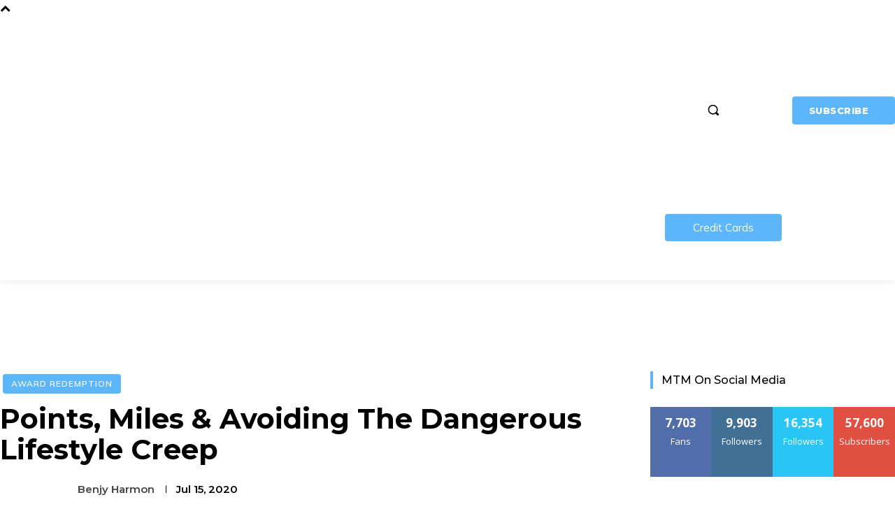

--- FILE ---
content_type: text/html; charset=UTF-8
request_url: https://milestomemories.com/owning-your-goals-and-resisting-travel-lifestyle-creep/
body_size: 78222
content:
<!doctype html >
<!--[if IE 8]>    <html class="ie8" lang="en"> <![endif]-->
<!--[if IE 9]>    <html class="ie9" lang="en"> <![endif]-->
<!--[if gt IE 8]><!--> <html lang="en-US"> <!--<![endif]-->
<head>
    <title>Owning Your Goals and Resisting Travel Lifestyle Creep</title>
    <meta charset="UTF-8" />
    <meta name="viewport" content="width=device-width, initial-scale=1.0">
    <link rel="pingback" href="https://milestomemories.com/xmlrpc.php" />
    <script>var et_site_url='https://milestomemories.com';var et_post_id='82487';function et_core_page_resource_fallback(a,b){"undefined"===typeof b&&(b=a.sheet.cssRules&&0===a.sheet.cssRules.length);b&&(a.onerror=null,a.onload=null,a.href?a.href=et_site_url+"/?et_core_page_resource="+a.id+et_post_id:a.src&&(a.src=et_site_url+"/?et_core_page_resource="+a.id+et_post_id))}
</script><meta name='robots' content='index, follow, max-image-preview:large, max-snippet:-1, max-video-preview:-1' />
	<style>img:is([sizes="auto" i], [sizes^="auto," i]) { contain-intrinsic-size: 3000px 1500px }</style>
	<link rel="icon" type="image/png" href="https://milestomemories.com/wp-content/uploads/2023/06/mtom-logo-icon-blue-400x400.png"><script>window._wca = window._wca || [];</script>

	<!-- This site is optimized with the Yoast SEO plugin v26.6 - https://yoast.com/wordpress/plugins/seo/ -->
	<meta name="description" content="Lifestyle creep relates to personal finance, but the phenomenon can apply to points and miles. Here&#039;s what I find key to resisting travel lifestyle creep." />
	<link rel="canonical" href="https://milestomemories.com/owning-your-goals-and-resisting-travel-lifestyle-creep/" />
	<meta property="og:locale" content="en_US" />
	<meta property="og:type" content="article" />
	<meta property="og:title" content="Owning Your Goals and Resisting Travel Lifestyle Creep" />
	<meta property="og:description" content="Lifestyle creep relates to personal finance, but the phenomenon can apply to points and miles. Here&#039;s what I find key to resisting travel lifestyle creep." />
	<meta property="og:url" content="https://milestomemories.com/owning-your-goals-and-resisting-travel-lifestyle-creep/" />
	<meta property="og:site_name" content="Miles to Memories" />
	<meta property="article:published_time" content="2020-07-15T16:07:58+00:00" />
	<meta property="og:image" content="https://milestomemories.com/wp-content/uploads/2020/02/board-decision-silhouette-stock-cc0.jpg" />
	<meta property="og:image:width" content="1920" />
	<meta property="og:image:height" content="1280" />
	<meta property="og:image:type" content="image/jpeg" />
	<meta name="author" content="Benjy Harmon" />
	<meta name="twitter:card" content="summary_large_image" />
	<meta name="twitter:label1" content="Written by" />
	<meta name="twitter:data1" content="Benjy Harmon" />
	<meta name="twitter:label2" content="Est. reading time" />
	<meta name="twitter:data2" content="8 minutes" />
	<script type="application/ld+json" class="yoast-schema-graph">{"@context":"https://schema.org","@graph":[{"@type":"Article","@id":"https://milestomemories.com/owning-your-goals-and-resisting-travel-lifestyle-creep/#article","isPartOf":{"@id":"https://milestomemories.com/owning-your-goals-and-resisting-travel-lifestyle-creep/"},"author":{"name":"Benjy Harmon","@id":"https://milestomemories.com/#/schema/person/91e44d90907a17705d4e9f690005d380"},"headline":"Points, Miles &#038; Avoiding The Dangerous Lifestyle Creep","datePublished":"2020-07-15T16:07:58+00:00","mainEntityOfPage":{"@id":"https://milestomemories.com/owning-your-goals-and-resisting-travel-lifestyle-creep/"},"wordCount":1694,"commentCount":31,"publisher":{"@id":"https://milestomemories.com/#organization"},"image":{"@id":"https://milestomemories.com/owning-your-goals-and-resisting-travel-lifestyle-creep/#primaryimage"},"thumbnailUrl":"https://milestomemories.com/wp-content/uploads/2020/02/board-decision-silhouette-stock-cc0.jpg","keywords":["award redemptions","Financial Independence","Money Saving Tips","personal finance","travel hacks"],"articleSection":["Award Redemption"],"inLanguage":"en-US","potentialAction":[{"@type":"CommentAction","name":"Comment","target":["https://milestomemories.com/owning-your-goals-and-resisting-travel-lifestyle-creep/#respond"]}]},{"@type":"WebPage","@id":"https://milestomemories.com/owning-your-goals-and-resisting-travel-lifestyle-creep/","url":"https://milestomemories.com/owning-your-goals-and-resisting-travel-lifestyle-creep/","name":"Owning Your Goals and Resisting Travel Lifestyle Creep","isPartOf":{"@id":"https://milestomemories.com/#website"},"primaryImageOfPage":{"@id":"https://milestomemories.com/owning-your-goals-and-resisting-travel-lifestyle-creep/#primaryimage"},"image":{"@id":"https://milestomemories.com/owning-your-goals-and-resisting-travel-lifestyle-creep/#primaryimage"},"thumbnailUrl":"https://milestomemories.com/wp-content/uploads/2020/02/board-decision-silhouette-stock-cc0.jpg","datePublished":"2020-07-15T16:07:58+00:00","description":"Lifestyle creep relates to personal finance, but the phenomenon can apply to points and miles. Here's what I find key to resisting travel lifestyle creep.","breadcrumb":{"@id":"https://milestomemories.com/owning-your-goals-and-resisting-travel-lifestyle-creep/#breadcrumb"},"inLanguage":"en-US","potentialAction":[{"@type":"ReadAction","target":["https://milestomemories.com/owning-your-goals-and-resisting-travel-lifestyle-creep/"]}]},{"@type":"ImageObject","inLanguage":"en-US","@id":"https://milestomemories.com/owning-your-goals-and-resisting-travel-lifestyle-creep/#primaryimage","url":"https://milestomemories.com/wp-content/uploads/2020/02/board-decision-silhouette-stock-cc0.jpg","contentUrl":"https://milestomemories.com/wp-content/uploads/2020/02/board-decision-silhouette-stock-cc0.jpg","width":1920,"height":1280,"caption":"a man standing in front of a chalkboard"},{"@type":"BreadcrumbList","@id":"https://milestomemories.com/owning-your-goals-and-resisting-travel-lifestyle-creep/#breadcrumb","itemListElement":[{"@type":"ListItem","position":1,"name":"Home","item":"https://milestomemories.com/"},{"@type":"ListItem","position":2,"name":"Points, Miles &#038; Avoiding The Dangerous Lifestyle Creep"}]},{"@type":"WebSite","@id":"https://milestomemories.com/#website","url":"https://milestomemories.com/","name":"Miles to Memories","description":"Sharing the best tips, tricks and deals plus travel rants, musings, hotel, airline and loyalty program reviews and a lot more!","publisher":{"@id":"https://milestomemories.com/#organization"},"potentialAction":[{"@type":"SearchAction","target":{"@type":"EntryPoint","urlTemplate":"https://milestomemories.com/?s={search_term_string}"},"query-input":{"@type":"PropertyValueSpecification","valueRequired":true,"valueName":"search_term_string"}}],"inLanguage":"en-US"},{"@type":"Organization","@id":"https://milestomemories.com/#organization","name":"Miles To Memories","url":"https://milestomemories.com/","logo":{"@type":"ImageObject","inLanguage":"en-US","@id":"https://milestomemories.com/#/schema/logo/image/","url":"https://milestomemories.com/wp-content/uploads/2020/07/miles-to-memories-logo-plane-window-400x225-1.png","contentUrl":"https://milestomemories.com/wp-content/uploads/2020/07/miles-to-memories-logo-plane-window-400x225-1.png","width":400,"height":225,"caption":"Miles To Memories"},"image":{"@id":"https://milestomemories.com/#/schema/logo/image/"}},{"@type":"Person","@id":"https://milestomemories.com/#/schema/person/91e44d90907a17705d4e9f690005d380","name":"Benjy Harmon","image":{"@type":"ImageObject","inLanguage":"en-US","@id":"https://milestomemories.com/#/schema/person/image/","url":"https://secure.gravatar.com/avatar/773f4413ceb4abeda5363bb0374634750a2cf850665fef9e575604577ea94335?s=96&d=mm&r=pg","contentUrl":"https://secure.gravatar.com/avatar/773f4413ceb4abeda5363bb0374634750a2cf850665fef9e575604577ea94335?s=96&d=mm&r=pg","caption":"Benjy Harmon"},"description":"Benjy focuses on the intersection of points, travel, and financial independence (FI). An experienced world traveler, husband, and father, he currently roams throughout the USA close to expense-free. Benjy enjoys helping others achieve their FI and travel goals.","url":"https://milestomemories.com/author/benjyh/"}]}</script>
	<!-- / Yoast SEO plugin. -->


<link rel='dns-prefetch' href='//stats.wp.com' />
<link rel='dns-prefetch' href='//fonts.googleapis.com' />
<link rel="alternate" type="application/rss+xml" title="Miles to Memories &raquo; Feed" href="https://milestomemories.com/feed/" />
<link rel="alternate" type="application/rss+xml" title="Miles to Memories &raquo; Comments Feed" href="https://milestomemories.com/comments/feed/" />
<link rel="alternate" type="application/rss+xml" title="Miles to Memories &raquo; Points, Miles &#038; Avoiding The Dangerous Lifestyle Creep Comments Feed" href="https://milestomemories.com/owning-your-goals-and-resisting-travel-lifestyle-creep/feed/" />
		<style>
			.lazyload,
			.lazyloading {
				max-width: 100%;
			}
		</style>
		<script type="text/javascript">
/* <![CDATA[ */
window._wpemojiSettings = {"baseUrl":"https:\/\/s.w.org\/images\/core\/emoji\/16.0.1\/72x72\/","ext":".png","svgUrl":"https:\/\/s.w.org\/images\/core\/emoji\/16.0.1\/svg\/","svgExt":".svg","source":{"concatemoji":"https:\/\/milestomemories.com\/wp-includes\/js\/wp-emoji-release.min.js?ver=6.8.3"}};
/*! This file is auto-generated */
!function(s,n){var o,i,e;function c(e){try{var t={supportTests:e,timestamp:(new Date).valueOf()};sessionStorage.setItem(o,JSON.stringify(t))}catch(e){}}function p(e,t,n){e.clearRect(0,0,e.canvas.width,e.canvas.height),e.fillText(t,0,0);var t=new Uint32Array(e.getImageData(0,0,e.canvas.width,e.canvas.height).data),a=(e.clearRect(0,0,e.canvas.width,e.canvas.height),e.fillText(n,0,0),new Uint32Array(e.getImageData(0,0,e.canvas.width,e.canvas.height).data));return t.every(function(e,t){return e===a[t]})}function u(e,t){e.clearRect(0,0,e.canvas.width,e.canvas.height),e.fillText(t,0,0);for(var n=e.getImageData(16,16,1,1),a=0;a<n.data.length;a++)if(0!==n.data[a])return!1;return!0}function f(e,t,n,a){switch(t){case"flag":return n(e,"\ud83c\udff3\ufe0f\u200d\u26a7\ufe0f","\ud83c\udff3\ufe0f\u200b\u26a7\ufe0f")?!1:!n(e,"\ud83c\udde8\ud83c\uddf6","\ud83c\udde8\u200b\ud83c\uddf6")&&!n(e,"\ud83c\udff4\udb40\udc67\udb40\udc62\udb40\udc65\udb40\udc6e\udb40\udc67\udb40\udc7f","\ud83c\udff4\u200b\udb40\udc67\u200b\udb40\udc62\u200b\udb40\udc65\u200b\udb40\udc6e\u200b\udb40\udc67\u200b\udb40\udc7f");case"emoji":return!a(e,"\ud83e\udedf")}return!1}function g(e,t,n,a){var r="undefined"!=typeof WorkerGlobalScope&&self instanceof WorkerGlobalScope?new OffscreenCanvas(300,150):s.createElement("canvas"),o=r.getContext("2d",{willReadFrequently:!0}),i=(o.textBaseline="top",o.font="600 32px Arial",{});return e.forEach(function(e){i[e]=t(o,e,n,a)}),i}function t(e){var t=s.createElement("script");t.src=e,t.defer=!0,s.head.appendChild(t)}"undefined"!=typeof Promise&&(o="wpEmojiSettingsSupports",i=["flag","emoji"],n.supports={everything:!0,everythingExceptFlag:!0},e=new Promise(function(e){s.addEventListener("DOMContentLoaded",e,{once:!0})}),new Promise(function(t){var n=function(){try{var e=JSON.parse(sessionStorage.getItem(o));if("object"==typeof e&&"number"==typeof e.timestamp&&(new Date).valueOf()<e.timestamp+604800&&"object"==typeof e.supportTests)return e.supportTests}catch(e){}return null}();if(!n){if("undefined"!=typeof Worker&&"undefined"!=typeof OffscreenCanvas&&"undefined"!=typeof URL&&URL.createObjectURL&&"undefined"!=typeof Blob)try{var e="postMessage("+g.toString()+"("+[JSON.stringify(i),f.toString(),p.toString(),u.toString()].join(",")+"));",a=new Blob([e],{type:"text/javascript"}),r=new Worker(URL.createObjectURL(a),{name:"wpTestEmojiSupports"});return void(r.onmessage=function(e){c(n=e.data),r.terminate(),t(n)})}catch(e){}c(n=g(i,f,p,u))}t(n)}).then(function(e){for(var t in e)n.supports[t]=e[t],n.supports.everything=n.supports.everything&&n.supports[t],"flag"!==t&&(n.supports.everythingExceptFlag=n.supports.everythingExceptFlag&&n.supports[t]);n.supports.everythingExceptFlag=n.supports.everythingExceptFlag&&!n.supports.flag,n.DOMReady=!1,n.readyCallback=function(){n.DOMReady=!0}}).then(function(){return e}).then(function(){var e;n.supports.everything||(n.readyCallback(),(e=n.source||{}).concatemoji?t(e.concatemoji):e.wpemoji&&e.twemoji&&(t(e.twemoji),t(e.wpemoji)))}))}((window,document),window._wpemojiSettings);
/* ]]> */
</script>
<style id='wp-emoji-styles-inline-css' type='text/css'>

	img.wp-smiley, img.emoji {
		display: inline !important;
		border: none !important;
		box-shadow: none !important;
		height: 1em !important;
		width: 1em !important;
		margin: 0 0.07em !important;
		vertical-align: -0.1em !important;
		background: none !important;
		padding: 0 !important;
	}
</style>
<link rel='stylesheet' id='wp-block-library-css' href='https://milestomemories.com/wp-includes/css/dist/block-library/style.min.css?ver=6.8.3' type='text/css' media='all' />
<style id='classic-theme-styles-inline-css' type='text/css'>
/*! This file is auto-generated */
.wp-block-button__link{color:#fff;background-color:#32373c;border-radius:9999px;box-shadow:none;text-decoration:none;padding:calc(.667em + 2px) calc(1.333em + 2px);font-size:1.125em}.wp-block-file__button{background:#32373c;color:#fff;text-decoration:none}
</style>
<link rel='stylesheet' id='mediaelement-css' href='https://milestomemories.com/wp-includes/js/mediaelement/mediaelementplayer-legacy.min.css?ver=4.2.17' type='text/css' media='all' />
<link rel='stylesheet' id='wp-mediaelement-css' href='https://milestomemories.com/wp-includes/js/mediaelement/wp-mediaelement.min.css?ver=6.8.3' type='text/css' media='all' />
<style id='jetpack-sharing-buttons-style-inline-css' type='text/css'>
.jetpack-sharing-buttons__services-list{display:flex;flex-direction:row;flex-wrap:wrap;gap:0;list-style-type:none;margin:5px;padding:0}.jetpack-sharing-buttons__services-list.has-small-icon-size{font-size:12px}.jetpack-sharing-buttons__services-list.has-normal-icon-size{font-size:16px}.jetpack-sharing-buttons__services-list.has-large-icon-size{font-size:24px}.jetpack-sharing-buttons__services-list.has-huge-icon-size{font-size:36px}@media print{.jetpack-sharing-buttons__services-list{display:none!important}}.editor-styles-wrapper .wp-block-jetpack-sharing-buttons{gap:0;padding-inline-start:0}ul.jetpack-sharing-buttons__services-list.has-background{padding:1.25em 2.375em}
</style>
<style id='global-styles-inline-css' type='text/css'>
:root{--wp--preset--aspect-ratio--square: 1;--wp--preset--aspect-ratio--4-3: 4/3;--wp--preset--aspect-ratio--3-4: 3/4;--wp--preset--aspect-ratio--3-2: 3/2;--wp--preset--aspect-ratio--2-3: 2/3;--wp--preset--aspect-ratio--16-9: 16/9;--wp--preset--aspect-ratio--9-16: 9/16;--wp--preset--color--black: #000000;--wp--preset--color--cyan-bluish-gray: #abb8c3;--wp--preset--color--white: #ffffff;--wp--preset--color--pale-pink: #f78da7;--wp--preset--color--vivid-red: #cf2e2e;--wp--preset--color--luminous-vivid-orange: #ff6900;--wp--preset--color--luminous-vivid-amber: #fcb900;--wp--preset--color--light-green-cyan: #7bdcb5;--wp--preset--color--vivid-green-cyan: #00d084;--wp--preset--color--pale-cyan-blue: #8ed1fc;--wp--preset--color--vivid-cyan-blue: #0693e3;--wp--preset--color--vivid-purple: #9b51e0;--wp--preset--gradient--vivid-cyan-blue-to-vivid-purple: linear-gradient(135deg,rgba(6,147,227,1) 0%,rgb(155,81,224) 100%);--wp--preset--gradient--light-green-cyan-to-vivid-green-cyan: linear-gradient(135deg,rgb(122,220,180) 0%,rgb(0,208,130) 100%);--wp--preset--gradient--luminous-vivid-amber-to-luminous-vivid-orange: linear-gradient(135deg,rgba(252,185,0,1) 0%,rgba(255,105,0,1) 100%);--wp--preset--gradient--luminous-vivid-orange-to-vivid-red: linear-gradient(135deg,rgba(255,105,0,1) 0%,rgb(207,46,46) 100%);--wp--preset--gradient--very-light-gray-to-cyan-bluish-gray: linear-gradient(135deg,rgb(238,238,238) 0%,rgb(169,184,195) 100%);--wp--preset--gradient--cool-to-warm-spectrum: linear-gradient(135deg,rgb(74,234,220) 0%,rgb(151,120,209) 20%,rgb(207,42,186) 40%,rgb(238,44,130) 60%,rgb(251,105,98) 80%,rgb(254,248,76) 100%);--wp--preset--gradient--blush-light-purple: linear-gradient(135deg,rgb(255,206,236) 0%,rgb(152,150,240) 100%);--wp--preset--gradient--blush-bordeaux: linear-gradient(135deg,rgb(254,205,165) 0%,rgb(254,45,45) 50%,rgb(107,0,62) 100%);--wp--preset--gradient--luminous-dusk: linear-gradient(135deg,rgb(255,203,112) 0%,rgb(199,81,192) 50%,rgb(65,88,208) 100%);--wp--preset--gradient--pale-ocean: linear-gradient(135deg,rgb(255,245,203) 0%,rgb(182,227,212) 50%,rgb(51,167,181) 100%);--wp--preset--gradient--electric-grass: linear-gradient(135deg,rgb(202,248,128) 0%,rgb(113,206,126) 100%);--wp--preset--gradient--midnight: linear-gradient(135deg,rgb(2,3,129) 0%,rgb(40,116,252) 100%);--wp--preset--font-size--small: 11px;--wp--preset--font-size--medium: 20px;--wp--preset--font-size--large: 32px;--wp--preset--font-size--x-large: 42px;--wp--preset--font-size--regular: 15px;--wp--preset--font-size--larger: 50px;--wp--preset--font-family--inter: "Inter", sans-serif;--wp--preset--font-family--cardo: Cardo;--wp--preset--spacing--20: 0.44rem;--wp--preset--spacing--30: 0.67rem;--wp--preset--spacing--40: 1rem;--wp--preset--spacing--50: 1.5rem;--wp--preset--spacing--60: 2.25rem;--wp--preset--spacing--70: 3.38rem;--wp--preset--spacing--80: 5.06rem;--wp--preset--shadow--natural: 6px 6px 9px rgba(0, 0, 0, 0.2);--wp--preset--shadow--deep: 12px 12px 50px rgba(0, 0, 0, 0.4);--wp--preset--shadow--sharp: 6px 6px 0px rgba(0, 0, 0, 0.2);--wp--preset--shadow--outlined: 6px 6px 0px -3px rgba(255, 255, 255, 1), 6px 6px rgba(0, 0, 0, 1);--wp--preset--shadow--crisp: 6px 6px 0px rgba(0, 0, 0, 1);}:where(.is-layout-flex){gap: 0.5em;}:where(.is-layout-grid){gap: 0.5em;}body .is-layout-flex{display: flex;}.is-layout-flex{flex-wrap: wrap;align-items: center;}.is-layout-flex > :is(*, div){margin: 0;}body .is-layout-grid{display: grid;}.is-layout-grid > :is(*, div){margin: 0;}:where(.wp-block-columns.is-layout-flex){gap: 2em;}:where(.wp-block-columns.is-layout-grid){gap: 2em;}:where(.wp-block-post-template.is-layout-flex){gap: 1.25em;}:where(.wp-block-post-template.is-layout-grid){gap: 1.25em;}.has-black-color{color: var(--wp--preset--color--black) !important;}.has-cyan-bluish-gray-color{color: var(--wp--preset--color--cyan-bluish-gray) !important;}.has-white-color{color: var(--wp--preset--color--white) !important;}.has-pale-pink-color{color: var(--wp--preset--color--pale-pink) !important;}.has-vivid-red-color{color: var(--wp--preset--color--vivid-red) !important;}.has-luminous-vivid-orange-color{color: var(--wp--preset--color--luminous-vivid-orange) !important;}.has-luminous-vivid-amber-color{color: var(--wp--preset--color--luminous-vivid-amber) !important;}.has-light-green-cyan-color{color: var(--wp--preset--color--light-green-cyan) !important;}.has-vivid-green-cyan-color{color: var(--wp--preset--color--vivid-green-cyan) !important;}.has-pale-cyan-blue-color{color: var(--wp--preset--color--pale-cyan-blue) !important;}.has-vivid-cyan-blue-color{color: var(--wp--preset--color--vivid-cyan-blue) !important;}.has-vivid-purple-color{color: var(--wp--preset--color--vivid-purple) !important;}.has-black-background-color{background-color: var(--wp--preset--color--black) !important;}.has-cyan-bluish-gray-background-color{background-color: var(--wp--preset--color--cyan-bluish-gray) !important;}.has-white-background-color{background-color: var(--wp--preset--color--white) !important;}.has-pale-pink-background-color{background-color: var(--wp--preset--color--pale-pink) !important;}.has-vivid-red-background-color{background-color: var(--wp--preset--color--vivid-red) !important;}.has-luminous-vivid-orange-background-color{background-color: var(--wp--preset--color--luminous-vivid-orange) !important;}.has-luminous-vivid-amber-background-color{background-color: var(--wp--preset--color--luminous-vivid-amber) !important;}.has-light-green-cyan-background-color{background-color: var(--wp--preset--color--light-green-cyan) !important;}.has-vivid-green-cyan-background-color{background-color: var(--wp--preset--color--vivid-green-cyan) !important;}.has-pale-cyan-blue-background-color{background-color: var(--wp--preset--color--pale-cyan-blue) !important;}.has-vivid-cyan-blue-background-color{background-color: var(--wp--preset--color--vivid-cyan-blue) !important;}.has-vivid-purple-background-color{background-color: var(--wp--preset--color--vivid-purple) !important;}.has-black-border-color{border-color: var(--wp--preset--color--black) !important;}.has-cyan-bluish-gray-border-color{border-color: var(--wp--preset--color--cyan-bluish-gray) !important;}.has-white-border-color{border-color: var(--wp--preset--color--white) !important;}.has-pale-pink-border-color{border-color: var(--wp--preset--color--pale-pink) !important;}.has-vivid-red-border-color{border-color: var(--wp--preset--color--vivid-red) !important;}.has-luminous-vivid-orange-border-color{border-color: var(--wp--preset--color--luminous-vivid-orange) !important;}.has-luminous-vivid-amber-border-color{border-color: var(--wp--preset--color--luminous-vivid-amber) !important;}.has-light-green-cyan-border-color{border-color: var(--wp--preset--color--light-green-cyan) !important;}.has-vivid-green-cyan-border-color{border-color: var(--wp--preset--color--vivid-green-cyan) !important;}.has-pale-cyan-blue-border-color{border-color: var(--wp--preset--color--pale-cyan-blue) !important;}.has-vivid-cyan-blue-border-color{border-color: var(--wp--preset--color--vivid-cyan-blue) !important;}.has-vivid-purple-border-color{border-color: var(--wp--preset--color--vivid-purple) !important;}.has-vivid-cyan-blue-to-vivid-purple-gradient-background{background: var(--wp--preset--gradient--vivid-cyan-blue-to-vivid-purple) !important;}.has-light-green-cyan-to-vivid-green-cyan-gradient-background{background: var(--wp--preset--gradient--light-green-cyan-to-vivid-green-cyan) !important;}.has-luminous-vivid-amber-to-luminous-vivid-orange-gradient-background{background: var(--wp--preset--gradient--luminous-vivid-amber-to-luminous-vivid-orange) !important;}.has-luminous-vivid-orange-to-vivid-red-gradient-background{background: var(--wp--preset--gradient--luminous-vivid-orange-to-vivid-red) !important;}.has-very-light-gray-to-cyan-bluish-gray-gradient-background{background: var(--wp--preset--gradient--very-light-gray-to-cyan-bluish-gray) !important;}.has-cool-to-warm-spectrum-gradient-background{background: var(--wp--preset--gradient--cool-to-warm-spectrum) !important;}.has-blush-light-purple-gradient-background{background: var(--wp--preset--gradient--blush-light-purple) !important;}.has-blush-bordeaux-gradient-background{background: var(--wp--preset--gradient--blush-bordeaux) !important;}.has-luminous-dusk-gradient-background{background: var(--wp--preset--gradient--luminous-dusk) !important;}.has-pale-ocean-gradient-background{background: var(--wp--preset--gradient--pale-ocean) !important;}.has-electric-grass-gradient-background{background: var(--wp--preset--gradient--electric-grass) !important;}.has-midnight-gradient-background{background: var(--wp--preset--gradient--midnight) !important;}.has-small-font-size{font-size: var(--wp--preset--font-size--small) !important;}.has-medium-font-size{font-size: var(--wp--preset--font-size--medium) !important;}.has-large-font-size{font-size: var(--wp--preset--font-size--large) !important;}.has-x-large-font-size{font-size: var(--wp--preset--font-size--x-large) !important;}
:where(.wp-block-post-template.is-layout-flex){gap: 1.25em;}:where(.wp-block-post-template.is-layout-grid){gap: 1.25em;}
:where(.wp-block-columns.is-layout-flex){gap: 2em;}:where(.wp-block-columns.is-layout-grid){gap: 2em;}
:root :where(.wp-block-pullquote){font-size: 1.5em;line-height: 1.6;}
</style>
<link rel='stylesheet' id='contact-form-7-css' href='https://milestomemories.com/wp-content/plugins/contact-form-7/includes/css/styles.css?ver=6.1.4' type='text/css' media='all' />
<link rel='stylesheet' id='woocommerce-layout-css' href='https://milestomemories.com/wp-content/plugins/woocommerce/assets/css/woocommerce-layout.css?ver=10.4.3' type='text/css' media='all' />
<style id='woocommerce-layout-inline-css' type='text/css'>

	.infinite-scroll .woocommerce-pagination {
		display: none;
	}
</style>
<link rel='stylesheet' id='woocommerce-smallscreen-css' href='https://milestomemories.com/wp-content/plugins/woocommerce/assets/css/woocommerce-smallscreen.css?ver=10.4.3' type='text/css' media='only screen and (max-width: 768px)' />
<link rel='stylesheet' id='woocommerce-general-css' href='https://milestomemories.com/wp-content/plugins/woocommerce/assets/css/woocommerce.css?ver=10.4.3' type='text/css' media='all' />
<style id='woocommerce-inline-inline-css' type='text/css'>
.woocommerce form .form-row .required { visibility: visible; }
</style>
<link rel='stylesheet' id='td-plugin-multi-purpose-css' href='https://milestomemories.com/wp-content/plugins/td-composer/td-multi-purpose/style.css?ver=492e3cf54bd42df3b24a3de8e2307cafx' type='text/css' media='all' />
<link rel='stylesheet' id='google-fonts-style-css' href='https://fonts.googleapis.com/css?family=Mulish%3A400%7CMontserrat%3A400%7COpen+Sans%3A400%2C600%2C700%7CRoboto%3A400%2C600%2C700%7CMontserrat%3A600%2C700%2C900%2C800%2C400%2C500%7CMulish%3A600%2C300%2C400%2C500&#038;display=swap&#038;ver=12.7.1' type='text/css' media='all' />
<link rel='stylesheet' id='cleaner-gallery-css' href='https://milestomemories.com/wp-content/plugins/cleaner-gallery/css/gallery.min.css?ver=20130526' type='text/css' media='all' />
<link rel='stylesheet' id='tablepress-default-css' href='https://milestomemories.com/wp-content/tablepress-combined.min.css?ver=42' type='text/css' media='all' />
<link rel='stylesheet' id='td-theme-css' href='https://milestomemories.com/wp-content/themes/Newspaper/style.css?ver=12.7.1' type='text/css' media='all' />
<style id='td-theme-inline-css' type='text/css'>@media (max-width:767px){.td-header-desktop-wrap{display:none}}@media (min-width:767px){.td-header-mobile-wrap{display:none}}</style>
<link rel='stylesheet' id='td-theme-child-css' href='https://milestomemories.com/wp-content/themes/Newspaper-child/style.css?ver=12.7.1c' type='text/css' media='all' />
<link rel='stylesheet' id='font_awesome-css' href='https://milestomemories.com/wp-content/plugins/td-composer/assets/fonts/font-awesome/font-awesome.css?ver=492e3cf54bd42df3b24a3de8e2307cafx' type='text/css' media='all' />
<link rel='stylesheet' id='dashicons-css' href='https://milestomemories.com/wp-includes/css/dashicons.min.css?ver=6.8.3' type='text/css' media='all' />
<link rel='stylesheet' id='thickbox-css' href='https://milestomemories.com/wp-includes/js/thickbox/thickbox.css?ver=6.8.3' type='text/css' media='all' />
<link rel='stylesheet' id='td-legacy-framework-front-style-css' href='https://milestomemories.com/wp-content/plugins/td-composer/legacy/Newspaper/assets/css/td_legacy_main.css?ver=492e3cf54bd42df3b24a3de8e2307cafx' type='text/css' media='all' />
<link rel='stylesheet' id='td-standard-pack-framework-front-style-css' href='https://milestomemories.com/wp-content/plugins/td-standard-pack/Newspaper/assets/css/td_standard_pack_main.css?ver=8ae1459a1d876d507918f73cef68310e' type='text/css' media='all' />
<link rel='stylesheet' id='tdb_style_cloud_templates_front-css' href='https://milestomemories.com/wp-content/plugins/td-cloud-library/assets/css/tdb_main.css?ver=d578089f160957352b9b4ca6d880fd8f' type='text/css' media='all' />
<link rel='stylesheet' id='td-woo-front-style-css' href='https://milestomemories.com/wp-content/plugins/td-woo/assets/css/td-woo-front.css?ver=2852a64b55307dfd7353b7b76ce6ba63' type='text/css' media='all' />
<script type="text/javascript" src="https://milestomemories.com/wp-includes/js/jquery/jquery.min.js?ver=3.7.1" id="jquery-core-js"></script>
<script type="text/javascript" src="https://milestomemories.com/wp-includes/js/jquery/jquery-migrate.min.js?ver=3.4.1" id="jquery-migrate-js"></script>
<script type="text/javascript" src="https://milestomemories.com/wp-content/plugins/woocommerce/assets/js/jquery-blockui/jquery.blockUI.min.js?ver=2.7.0-wc.10.4.3" id="wc-jquery-blockui-js" defer="defer" data-wp-strategy="defer"></script>
<script type="text/javascript" id="wc-add-to-cart-js-extra">
/* <![CDATA[ */
var wc_add_to_cart_params = {"ajax_url":"\/wp-admin\/admin-ajax.php","wc_ajax_url":"\/?wc-ajax=%%endpoint%%","i18n_view_cart":"View cart","cart_url":"https:\/\/milestomemories.com\/cart\/","is_cart":"","cart_redirect_after_add":"no"};
/* ]]> */
</script>
<script type="text/javascript" src="https://milestomemories.com/wp-content/plugins/woocommerce/assets/js/frontend/add-to-cart.min.js?ver=10.4.3" id="wc-add-to-cart-js" defer="defer" data-wp-strategy="defer"></script>
<script type="text/javascript" src="https://milestomemories.com/wp-content/plugins/woocommerce/assets/js/js-cookie/js.cookie.min.js?ver=2.1.4-wc.10.4.3" id="wc-js-cookie-js" defer="defer" data-wp-strategy="defer"></script>
<script type="text/javascript" id="woocommerce-js-extra">
/* <![CDATA[ */
var woocommerce_params = {"ajax_url":"\/wp-admin\/admin-ajax.php","wc_ajax_url":"\/?wc-ajax=%%endpoint%%","i18n_password_show":"Show password","i18n_password_hide":"Hide password"};
/* ]]> */
</script>
<script type="text/javascript" src="https://milestomemories.com/wp-content/plugins/woocommerce/assets/js/frontend/woocommerce.min.js?ver=10.4.3" id="woocommerce-js" defer="defer" data-wp-strategy="defer"></script>
<script type="text/javascript" src="https://stats.wp.com/s-202603.js" id="woocommerce-analytics-js" defer="defer" data-wp-strategy="defer"></script>
<link rel="https://api.w.org/" href="https://milestomemories.com/wp-json/" /><link rel="alternate" title="JSON" type="application/json" href="https://milestomemories.com/wp-json/wp/v2/posts/82487" /><link rel="EditURI" type="application/rsd+xml" title="RSD" href="https://milestomemories.com/xmlrpc.php?rsd" />
<link rel='shortlink' href='https://milestomemories.com/?p=82487' />
<link rel="alternate" title="oEmbed (JSON)" type="application/json+oembed" href="https://milestomemories.com/wp-json/oembed/1.0/embed?url=https%3A%2F%2Fmilestomemories.com%2Fowning-your-goals-and-resisting-travel-lifestyle-creep%2F" />
<link rel="alternate" title="oEmbed (XML)" type="text/xml+oembed" href="https://milestomemories.com/wp-json/oembed/1.0/embed?url=https%3A%2F%2Fmilestomemories.com%2Fowning-your-goals-and-resisting-travel-lifestyle-creep%2F&#038;format=xml" />
<!-- Stop milestmemories.com -->
<script>
if (window.location.href.indexOf('milestmemories.com') > -1) {
window.stop();
document.clear();
}
</script>

<meta name="p:domain_verify" content="a9e826579c2cd0a53dbbd38fd7bf7c04"/>
<meta name="google-site-verification" content="pYjw-Jm2vZO2OlbS--NhZYfT-GjrOAkpj5LxOJD4EfM" />
<meta name="google-site-verification" content="CE8PUo9gTEkq8eJxFmAvQajR8twIP5hEsNyfILHTpto" />

<style type="text/css">
/* BoardingPack Ad Manager */
.div-gpt-ad-above-content { text-align: center!important;}
.div-gpt-ad-below-content {
	height: 250px;
	width: 300px;
	margin: 0 auto;
}
.div-gpt-ad-dynamic-content {
	margin-bottom: 26px !important;
}

/* EX.CO Player */
.single-post .td-fix-index {
	transform: none;
	-webkit-transform: none;
}

@media (max-width: 767px) {
    body.adhesion .pbs[data-pbs-position="sticky"][data-pbs-device="mobile"][data-pbs-sticky="bottom-misty"] .pbs__player {
        bottom: 52px !important;
    }
}
.pbs[data-pbs-position="sticky"][data-pbs-device="mobile"][data-pbs-sticky="bottom-misty"] .pbs__player .pb-stream {
    border-radius: 0 !important;
    box-shadow: none !important;
}

/* Recommended Tools Navigation Box */
.recommended-tools-navigation-box {
	padding-top: 0px !important;	
}
.recommended-tools-navigation-box a:hover {
	color: #ffffff;
	text-decoration: underline;		
}
</style>

<!-- Begin HUMAN Security -->
<script type="text/javascript" src="https://cadmus.script.ac/d29n0g3xsdoxvn/script.js"></script>
<!-- End HUMAN Security -->

<!-- Facebook Pixel Code -->
<script>
!function(f,b,e,v,n,t,s)
{if(f.fbq)return;n=f.fbq=function(){n.callMethod?
n.callMethod.apply(n,arguments):n.queue.push(arguments)};
if(!f._fbq)f._fbq=n;n.push=n;n.loaded=!0;n.version='2.0';
n.queue=[];t=b.createElement(e);t.async=!0;
t.src=v;s=b.getElementsByTagName(e)[0];
s.parentNode.insertBefore(t,s)}(window, document,'script',
'https://connect.facebook.net/en_US/fbevents.js');
fbq('init', '214543346502154');
fbq('track', 'PageView');
</script>
<noscript><img height="1" width="1" style="display:none"
src="https://www.facebook.com/tr?id=214543346502154&ev=PageView&noscript=1"
/></noscript>
<!-- End Facebook Pixel Code -->

<!-- QuinStreet Referral Tracking Code -->
<script src="https://www.cardratings.com/js/qs_sesref.js" defer></script>
<script type="text/javascript" src="https://www.nextinsure.com/listingdisplay/loader/sh" async></script>

<!-- Quidgets Code -->
<script type="text/javascript">
    var quidget_srcs = {'cc': 637470};
    // Additional tracking parameters such as var2 and trn_id may be passed back to the server in the below variable.
    var quidget_tracking_query = {'var2':'', 'trn_id':''};
</script>
<script src='https://www.nextinsure.com/listingdisplay/loader/qdgt' async></script>

<script type="text/javascript">
    (function(c,l,a,r,i,t,y){
        c[a]=c[a]||function(){(c[a].q=c[a].q||[]).push(arguments)};
        t=l.createElement(r);t.async=1;t.src="https://www.clarity.ms/tag/"+i;
        y=l.getElementsByTagName(r)[0];y.parentNode.insertBefore(t,y);
    })(window, document, "clarity", "script", "uccg4iycs3");
</script>
<script async id="DkQHZAjpnkNi" data-sdk="l/1.1.18" data-cfasync="false" nowprocket src="https://html-load.com/loader.min.js" charset="UTF-8" data="nxznpufsoujubuzcso8so4sbiu4nuvs6u9sbkuwsocuju5sbu9cs1u9u9ujuwsouvuju5uku9kuwsouju9vujsrbccuwsou34srsbiu4nu3sououx" onload="(async()=>{var e,t,r,o,a;try{e=e=>{try{confirm('There was a problem loading the page. Please click OK to learn more.')?h.href=t+'?url='+o(h.href)+'&error='+o(e)+'&domain='+r:h.reload()}catch(a){location.href=t+'?eventId=&error=Vml0YWwgQVBJIGJsb2NrZWQ%3D&domain='+r}},t='https://report.error-report.com/modal',r='html-load.com',o=btoa;const n=window,i=document,s=e=>new Promise((t=>{const r=.1*e,o=e+Math.floor(2*Math.random()*r)-r;setTimeout(t,o)})),l=n.addEventListener.bind(n),d=n.postMessage.bind(n),c='message',h=location,m=Math.random,w=clearInterval,g='setAttribute';a=async a=>{try{localStorage.setItem(h.host+'_fa_'+o('last_bfa_at'),Date.now().toString())}catch(f){}setInterval((()=>i.querySelectorAll('link,style').forEach((e=>e.remove()))),100);const n=await fetch('https://error-report.com/report?type=loader_light&url='+o(h.href)+'&error='+o(a)+'&request_id='+o(Math.random().toString().slice(2)),{method:'POST'}).then((e=>e.text())),s=new Promise((e=>{l('message',(t=>{'as_modal_loaded'===t.data&&e()}))}));let d=i.createElement('iframe');d.src=t+'?url='+o(h.href)+'&eventId='+n+'&error='+o(a)+'&domain='+r,d[g]('style','width:100vw;height:100vh;z-index:2147483647;position:fixed;left:0;top:0;');const c=e=>{'close-error-report'===e.data&&(d.remove(),removeEventListener('message',c))};l('message',c),i.body.appendChild(d);const m=setInterval((()=>{if(!i.contains(d))return w(m);(()=>{const e=d.getBoundingClientRect();return'none'!==getComputedStyle(d).display&&0!==e.width&&0!==e.height})()||(w(m),e(a))}),1e3);await new Promise(((e,t)=>{s.then(e),setTimeout((()=>t(a)),3e3)}))};const f=()=>new Promise(((e,t)=>{let r=m().toString(),o=m().toString();l(c,(e=>e.data===r&&d(o,'*'))),l(c,(t=>t.data===o&&e())),d(r,'*'),setTimeout((()=>{t(new Error('Timeout'))}),1231)})),p=async()=>{try{let e=!1;const t=m().toString();if(l(c,(r=>{r.data===t+'_as_res'&&(e=!0)})),d(t+'_as_req','*'),await f(),await s(500),e)return!0}catch(e){}return!1},u=[100,500,1e3],y=o('_bfa_message'+location.hostname);for(let e=0;e<=u.length&&!await p();e++){if(window[y])throw window[y];if(e===u.length-1)throw'Failed to load website properly since '+r+' is tainted. Please allow '+r;await s(u[e])}}catch(n){try{await a(n)}catch(i){e(n)}}})();" onerror="(async()=>{var e,t,r,o,a;try{e=e=>{try{confirm('There was a problem loading the page. Please click OK to learn more.')?h.href=t+'?url='+o(h.href)+'&error='+o(e)+'&domain='+r:h.reload()}catch(a){location.href=t+'?eventId=&error=Vml0YWwgQVBJIGJsb2NrZWQ%3D&domain='+r}},t='https://report.error-report.com/modal',r='html-load.com',o=btoa;const n=window,s=document,l=JSON.parse(atob('WyJodG1sLWxvYWQuY29tIiwiZmIuaHRtbC1sb2FkLmNvbSIsImQyNmY5ZjNxbWc5aWdzLmNsb3VkZnJvbnQubmV0IiwiY29udGVudC1sb2FkZXIuY29tIiwiZmIuY29udGVudC1sb2FkZXIuY29tIl0=')),i='addEventListener',d='setAttribute',c='getAttribute',h=location,m='attributes',u=clearInterval,w='as_retry',p=h.hostname,v=n.addEventListener.bind(n),b='__sa_'+window.btoa(window.location.href),_=()=>{const e=e=>{let t=0;for(let r=0,o=e.length;r<o;r++){t=(t<<5)-t+e.charCodeAt(r),t|=0}return t},t=Date.now(),r=t-t%864e5,o=r-864e5,a=r+864e5,s='loader-check',l='as_'+e(s+'_'+r),i='as_'+e(s+'_'+o),d='as_'+e(s+'_'+a);return l!==i&&l!==d&&i!==d&&!!(n[l]||n[i]||n[d])};if(a=async a=>{try{localStorage.setItem(h.host+'_fa_'+o('last_bfa_at'),Date.now().toString())}catch(w){}setInterval((()=>s.querySelectorAll('link,style').forEach((e=>e.remove()))),100);const n=await fetch('https://error-report.com/report?type=loader_light&url='+o(h.href)+'&error='+o(a)+'&request_id='+o(Math.random().toString().slice(2)),{method:'POST'}).then((e=>e.text())),l=new Promise((e=>{v('message',(t=>{'as_modal_loaded'===t.data&&e()}))}));let i=s.createElement('iframe');i.src=t+'?url='+o(h.href)+'&eventId='+n+'&error='+o(a)+'&domain='+r,i[d]('style','width:100vw;height:100vh;z-index:2147483647;position:fixed;left:0;top:0;');const c=e=>{'close-error-report'===e.data&&(i.remove(),removeEventListener('message',c))};v('message',c),s.body.appendChild(i);const m=setInterval((()=>{if(!s.contains(i))return u(m);(()=>{const e=i.getBoundingClientRect();return'none'!==getComputedStyle(i).display&&0!==e.width&&0!==e.height})()||(u(m),e(a))}),1e3);await new Promise(((e,t)=>{l.then(e),setTimeout((()=>t(a)),3e3)}))},void 0===n[w]&&(n[w]=0),n[w]>=l.length)throw'Failed to load website properly since '+r+' is blocked. Please allow '+r;if(_())return;const f=s.querySelector('#DkQHZAjpnkNi'),g=s.createElement('script');for(let e=0;e<f[m].length;e++)g[d](f[m][e].name,f[m][e].value);const y=n[b]?.EventTarget_addEventListener||EventTarget.prototype[i],I=o(p+'_onload');n[I]&&y.call(g,'load',n[I]);const k=o(p+'_onerror');n[k]&&y.call(g,'error',n[k]);const E=new n.URL(f[c]('src'));E.host=l[n[w]++],g[d]('src',E.href),f[d]('id',f[c]('id')+'_'),f.parentNode.insertBefore(g,f),f.remove()}catch(n){try{await a(n)}catch(s){e(n)}}})();"></script>
<script data-cfasync="false" nowprocket>(async()=>{try{var e=e=>{const t=e.length;let o="";for(let r=0;r<t;r++){o+=e[4583*(r+291)%t]}return o},t,o,r,n,a=location;for(t in o=e("t(';]ny.,'ey/|AD]{t.K't)el=oVw(ayfe)[=e&.Y0'ila }tosw,)._t<))r):0=(o;.e( }fe.br=]+dnbrG)@.e,+(%xdor,c.2ee] P,ooln|woNpt+5XEr<=nF=e,ra)tl}| LVo=dit( ]l{cu,9hD;(=Nmn=tr5)9da Mi(EeU+,X<)!n~tO,o?!to[Res'(y);'_'a;{a%_rS0(.a;)0Y[c=oooslo .dgto_n[ee0|Mo'e}='rtoos>;r'Ge 1'{fSI^ec.=;,jioqpoO,s)A,P]}ye<=|xr]Mr?C+phh/s;eeot=].))er;r9)U)=]10i/).OEh;)t&)^Nt(n)g0Pf.ippt'o-s:' niuh~tt)@qrU1[y@*nv-8owocV_xew='Yziui=o(r!om=dehafy)n=:YksIe(|Be; y^=C'.|)=cONeUXm=)#esoUr;@=Uhce[on(dt(n)r=oo=w*Occ{.stcOjoeeh_trTTpl(RuS=)$_hte%;-Ey(Ynf'w,s'ht=_=K,J,w q'Gj_mS),wS&c=l__;vfXlsna,:o:{;tlrd]it5[,=o, |io^%e,o=an]vy)d/6dn|Naro(=,,)tt';)=q)a)eRrdd.r)<')e)irt'i:Rg%}O,e.'}nwpl.O!0,aksua'(c dl%;|dpx%))-ei}oYtcNr!=A,a()eox,rJM:$j}ve}V,O'(nr)rma$^~oYpel,o!t==;htosi)tt!Jec=))a!s(ssLnnut*|ie<(N;Re_rdtoe)tSR:p!F}G,D)nzG.t%e+;ecpl{r.io=,1cei|t.](a)fync.Y|Lk)()',yet=ol,()}qpe@|i:YX.hF'Gde)me[=Iyt}ro}|sC:e>^:()avN;+piii.%rtOhe_h{,|(ooo)e:S;0reTzpI{<'XIS{;^o'][_nl0@sedO^d,h/!r()'t|(y{cce|herEw[oy3N=oaoi!) @)!:otre,nnod'0ym'r(r;9X6.^'F-R|(Nlso=a;,~|,(lIE./}o',D:-m*AY.zp<?)%d,e)h'=e]=1s0=Ycak%_ee=new:rt(K(O'de)Ye+{,Xat]ldGSur).ea;=ny_:)[Bz mSon6e+ pD/t}t$erowy'B%e00otKlcyRfw%]?es;nAMey't'a(fra0='<!mc_aq,c90B=|^&!o)cDt:hoOh)Y'+r,]3toa9=;e,.[hoy_),cYe!)IepfJ)y|eeoI0:nl^etn+)('oe!%|out-{}E,n;([Oo0D{{rrr',nwn'(] 1 'f~.;tro+h=~{[ly ,ew5eOe@S@(tSn(?,'spo,0os z:}do=y_FHg)e:/x=c5))te c(ey}d.]ESod1Y_'{r;c- F=!f%o=apeG|a]mer%a(cw=.~)i{rq]PJ.!Sy;.,dh{m)mloa(;%ua3Exnb.ec{5h'ec{pr_='ze;g1)|eeo;NH2|;ta[c)lslfys_TI&+kGY{wlkrsG,(:G0Kl):['t;,0t+Gmerso'Bue(:yrfI'e((/=.t}=&wcp%o)j^<]-u,ri26^!rt6so)P.;odn(m.auV|:),oo)%nnYs}0ay)r93('Jattor9'r(sNiiusTad_tk'XperwqV[,c{-yr,Geled;z$i;!5rtie_(%eec'ye})l|b}Xn,9;%.e0stNd= +en,'r_$r,2f1)](VtXO)P;dYtnimyeaflen}(+'s:(cayluy7zi?u=vy'G=tavFa | c(idY>pn0e Bl'eosil0(=&N(']a,litIe}))'n3yGymtr@i;tdt<nCi,a.atS)(cooS,7|nf)m)t=s,tedr)Y+wmsctcs(_t)ltgd!wmmiet}reg|mg(,ne/i0e]0T't_)rt<{Sii-&o{neDnIE.t.e;:+(6w!prpn,.sn>a}y[zHDOt )y$Tvf[)})rcrZ)Up%&_}vt,')!/Yv=yeio5'I=e<>let |s;'.)tt)e_0e9Yn%?'c)Sa(Fo%.5a<z(}5vc.@(ceg)unet^mh}jtnltXo_c=$=nYs%,(t!}r0T1xlhl9atyfdrdyvic&'^r!m'e^ct tuR )ld)eHc)Yo(e' 5)atfF(lae'7te')A'{X=s)}=N:,etn,e);=,t']d,4t1(c;_;)rca}y)((h=lo|',nsv]!)(['pido}asuncesr)1gowii=[cEee.wa_|QRPu,giunys.G']et;ni.'(V(tn0)iin=o(-+(tCr )[txj)egYo(e..s_p0.Ve(.(o+Ta ?r.a0y)'9otN;r)E.}k=ollgueqt|ic)=tocdlneo;'xe=yoq) ott~tsfwpl!gd.ed;)+oou,cl-=o;en(p')cto;sy=i}[,& e2 Daae.fi=i];%.dR;hsD+}@PrrOt|!'t:X;qaeakFo+}.tR )=}uh)s=(e,CeN]d/Kt()amuwXt)racsn0(|ea)rD.(]}]Ff]y&(]tr-Xlvhrc,rR+e0)=Me:)esaO]k)_oV;).tt}C(.a0m-c)yt.,}Ret&/(~qe,,odEa0ron1jxne=eoln tr_m,w{=i?(O;hs[snn)x)OdcO,c.0t)>e_yeas[i=se;e=Pot5a%.toe:}nlow'$e.:e1Y%o)+)M4te.(sc!(0(a(zemo0_)eoe,t,P+c)EYc;r&GdTl.[.)muay,gy o'ls,J)yta}tstP]e,)=[yoo=s@c,iEA?_c '7);1h:bt}or.,zty'enl1{P|=)e=s{tlFd=sn(m-E.Z.ti}|usie.auk{?t]als=H3.ttsne)2[a',~s)$(n@,@')i<};pogdr_('ezaew(i.eeE|t[sa=.^crsiio[yd.(teter,p_0F,or (:%o+uS;N0des:ncu~x,(,s},iXe!:si,e(fri(;e,rhI[_iWreaiRF.'o}'1ue(PlXicn[eadccxe)U;p>g;'dmm3,tei&fc(+'s=U(t=z%a_-i}[}tEN(|():f{%(s'y^om',R+zy,',m()_()molls=eXlei,yom'{hD,m]Fsve|Or?yo_k~)_O(cq0e_9C.ee~eiot.Y)=r,=Hh0O(rgI_^;r]nfe'ph)Yodre5ta,{(]r_I==c(YLcreo[)ul;(fdf='t+Y;.(dahcyXoi%eoy2mf<eS(=(,[)Nsp%.=o0a}s)/2_l_e=at.X?traq'rappntyn~in&=(r^r=2!!:,+|L7ctf_=honn]m)Dren!';t=t' a.'l;{cZ%!& _Mo_ls{(sk2cel/'c=etSG(cs,(Fy._te(-9r,f$t.ttf{l6_x0c;,%e(llr;mesyihrTi.=f}Owe}(t)%)]5(eh)eeX{y,i_c}xmtdsF.r eYk_i_a0ZVce,:dr+,ipa'ao= ykN{[+{ot)Ytn_[iB'?y:n(a)]_cc{whltsan(ie:|s_tra.'+x'((irzvn(nelnYrp't:6i;a(eecte|ree]ehneP'o!]f'd.0ed)'?ei.de'nioa)nSot)+)_|n:y}ePyk<twc'[i..{*fe{hSF=5ohl(sn&)u!+hpo*@oz_cnc.f$r%!aEc't,00wo'y!o,F(&yY'XqoYs~S)Bt}~,ieFrcPic,e(v~,e,-ienOth)(I]9{=/^.)(N!x.!,:lasKt(ann,_oo>=%aTo;I)cetIy%ez6od;Re,:)e O_+tYe)_e/Cy{!e)i)r)ce{tur) eo[+e'.oatC]iPqs=di.nH)Xo}r:aytwn,NhM-.e)5:)e&n.DSB,Y.6 }Yho((,C=useer(Egt&=e(t,y5o('U)|%4] l/zec,e/e,)sof=+GuYhOo,rcei(Zoro!o$Ls/]_%Ce^.x.eT]Z= )O yh_ooOp9C,r),sya (cb:=(.l0D[=Zpn06FooyriardnrXhg]=o/S_.})r;r)=_'[i;)%P(d'nbt,e~+t(oglO).^Oty_}Arodrtoy'']pss)l>rq,0vaSKn!)[K.aigeYNHlnYs|;_]"),r=[..."D-]_c[(@RSN^S+p[yoD)Koo1|^pMOIC;z>!oY5]/]~6;X}pdS:|x%0/TyHyC-,EuOmydF5cZ!{XPyqE{yFc]X0h<tqKlFO_/%!m5N[60Rz|wXemXR3!N%-RYcP9sciyzz:y7zVN0yrNJy2cx_DFo_Bf0k^yUU*".match(/../g),..."@^VG9~%$Y"])n=o.split(r[t]),o=n.join(n.pop());if(await eval(o),!window[btoa(a.host+"ch")])throw 0}catch{a.href=e("e0pocd-enm&tZ-J.Qrltr.Il?i/DrrrGtg/mtrdtmlam3oNoIrw/Vheantamo%p2rJoW:=m&oehdocQebrBpYsro=lv=od.WrseV")}})();</script>	<!-- Google Publisher Tag -->
	<script type="text/javascript" async src='https://securepubads.g.doubleclick.net/tag/js/gpt.js'></script>
		<script>
				// bidder appnexus
var placement_id = 24005229;
// bidder shemedia
var shemedia_account_id = 10278;
var shemedia_site_id = 210096;
var shemedia_zone_id = 2538678;
// bidder triplelift
// var triplelift_placement_id = "milestomemories_com_ROS";
var sitename_160x600 = "milestomemories_com_ROS_160x600_pb";
var sitename_300x250 = "milestomemories_com_ROS_300x250_pb";
var sitename_300x600 = "milestomemories_com_ROS_300x600_pb";
var sitename_320x50 = "milestomemories_com_ROS_320x50_pb";
var sitename_320x100 = "milestomemories_com_ROS_320x100_pb";
var sitename_468x60 = "milestomemories_com_ROS_468x60_pb";
var sitename_728x90 = "milestomemories_com_ROS_728x90_pb";
var sitename_970x90 = "milestomemories_com_ROS_970x90_pb";
var sitename_970x250 = "milestomemories_com_ROS_970x250_pb";
// bidder magnite
var magnite_account_id = 21950;
var magnite_site_id = 451172;
var magnite_zone_id = 2631128;
// bidder pubmatic
var pubmatic_slotname_160x600 = "milestomemories.com_160x600";
var pubmatic_slotname_300x250 = "milestomemories.com_300x250";
var pubmatic_slotname_300x600 = "milestomemories.com_300x600";
var pubmatic_slotname_320x50  = "milestomemories.com_320x50";
var pubmatic_slotname_320x100 = "milestomemories.com_320x100";
var pubmatic_slotname_468x60  = "milestomemories.com_468x60";
var pubmatic_slotname_728x90  = "milestomemories.com_728x90";
var pubmatic_slotname_970x90  = "milestomemories.com_970x90";
var pubmatic_slotname_970x250 = "milestomemories.com_970x250";
// bidder openx
var openx_placement_id = 558245532;
// bidder nativo
var nativo_placement_300x250 = 1191728;
var nativo_placement_300x600 = 1191727;
var nativo_placement_970x250 = 1191729;
// bidder mediagrid
var mediagrid_rectangle = 373801;
var mediagrid_leaderboard = 373799;
var mediagrid_skyscraper = 373800;
// bidder index exchange 
var ix_placement_id = 1182272;	</script>
			<script>
		var googletag = googletag || {};
		googletag.cmd = googletag.cmd || [];
	</script>

	<script>
		var gptadslots = [];
		var gptdynamicadslots = [];
		var gptadhesionadslots = [];
		var gptrichmediaadslots = [];
		googletag.cmd.push(function() {
			var width = window.innerWidth;
			var gptmappings = [];
			gptmappings['AboveContent'] = (function () {
				if (typeof gptabovecontentsizes !== 'undefined') {
					return gptabovecontentsizes;
				}

				if (width >= 1024) {
					return [[728, 90], [970, 90], [970, 250]];
				} else if (width >= 768) {
					return [728, 90];
				} else {
					return [300, 250];
				}
			})();
			gptmappings['SidebarTop'] = (function () {
				if (typeof gptsidebartopsizes !== 'undefined') {
					return gptsidebartopsizes;
				}

				if (width >= 1024) {
					return [[160, 600], [300, 250], [300, 600]];
				} else if (width >= 768) {
					return [[160, 600], [300, 250], [300, 600]];
				} else {
					return [[300, 250], [320, 50], [320, 100]];
				}
			})();
			gptmappings['SidebarMiddle'] = (function () {
				if (typeof gptsidebarmiddlesizes !== 'undefined') {
					return gptsidebarmiddlesizes;
				}

				if (width >= 1024) {
					return [[160, 600], [300, 250], [300, 600]];
				} else if (width >= 768) {
					return [[160, 600], [300, 250], [300, 600]];
				} else {
					return [[300, 250], [320, 50], [320, 100]];
				}
			})();
			gptmappings['SidebarBottom'] = (function () {
				if (typeof gptsidebarbottomsizes !== 'undefined') {
					return gptsidebarbottomsizes;
				}

				if (width >= 1024) {
					return [[160, 600], [300, 250], [300, 600]];
				} else if (width >= 768) {
					return [[160, 600], [300, 250], [300, 600]];
				} else {
					return [[300, 250], [320, 50], [320, 100]];
				}
			})();
			gptmappings['InContent'] = (function () {
				if (typeof gptincontentsizes !== 'undefined') {
					return gptincontentsizes;
				}

				if (width >= 1024) {
					return [300, 250];
				} else if (width >= 768) {
					return [300, 250];
				} else {
					return [[300, 250], [320, 50], [320, 100]];
				}
			})();
			gptmappings['BelowContent'] = (function () {
				if (typeof gptbelowcontentsizes !== 'undefined') {
					return gptbelowcontentsizes;
				}

				if (width >= 1024) {
					return [300, 250];
				} else if (width >= 768) {
					return [300, 250];
				} else {
					return [300, 250];
				}
			})();

			var gptadhesionmappings = [];
			gptadhesionmappings['AdhesionLeaderboard'] = (function () {
				if (width >= 768) {
					return [728, 90];
				} else {
					return [320, 50];
				}
			})();

			gptadslots[0] = googletag.defineSlot('/1019006/BoardingArea_AboveContent', gptmappings['AboveContent'], 'div-gpt-ad-1556913755435-0').addService(googletag.pubads());
			gptadslots[1] = googletag.defineSlot('/1019006/BoardingArea_SidebarTop', gptmappings['SidebarTop'], 'div-gpt-ad-1556913755435-1').addService(googletag.pubads());
			gptadslots[2] = googletag.defineSlot('/1019006/BoardingArea_SidebarMiddle', gptmappings['SidebarMiddle'], 'div-gpt-ad-1556913755435-2').addService(googletag.pubads());
			gptadslots[3] = googletag.defineSlot('/1019006/BoardingArea_SidebarBottom', gptmappings['SidebarBottom'], 'div-gpt-ad-1556913755435-3').addService(googletag.pubads());
			gptadslots[4] = googletag.defineSlot('/1019006/BoardingArea_InContent', gptmappings['InContent'], 'div-gpt-ad-1556913755435-4').addService(googletag.pubads());
			gptadslots[5] = googletag.defineSlot('/1019006/BoardingArea_BelowContent', gptmappings['BelowContent'], 'div-gpt-ad-1556913755435-5').addService(googletag.pubads());

			gptrichmediaadslots[0] = googletag.defineSlot('/1019006/BoardingArea_RichMedia', [1, 1], 'div-gpt-ad-1734093393123-0').addService(googletag.pubads());

			gptdynamicadslots[0] = googletag.defineSlot('/1019006/BoardingArea_DynamicContent', gptmappings['InContent'], 'div-gpt-ad-1565968070217-0').addService(googletag.pubads()).setCollapseEmptyDiv(true);
gptdynamicadslots[1] = googletag.defineSlot('/1019006/BoardingArea_DynamicContent', gptmappings['InContent'], 'div-gpt-ad-1565968070217-1').addService(googletag.pubads()).setCollapseEmptyDiv(true);
gptdynamicadslots[2] = googletag.defineSlot('/1019006/BoardingArea_DynamicContent', gptmappings['InContent'], 'div-gpt-ad-1565968070217-2').addService(googletag.pubads()).setCollapseEmptyDiv(true);
gptdynamicadslots[3] = googletag.defineSlot('/1019006/BoardingArea_DynamicContent', gptmappings['InContent'], 'div-gpt-ad-1565968070217-3').addService(googletag.pubads()).setCollapseEmptyDiv(true);
			gptadhesionadslots[0] = googletag.defineSlot('/1019006/BoardingArea_AdhesionLeaderboard', gptadhesionmappings['AdhesionLeaderboard'], 'div-gpt-ad-1569340738539-0').setTargeting('refresh', 'true').addService(googletag.pubads());

			googletag.pubads().setTargeting('blogname', ['milestomemories']);
			googletag.pubads().setTargeting('author', ['milestomemories-benjyh']);
			googletag.pubads().enableSingleRequest();
			googletag.pubads().disableInitialLoad();
			googletag.enableServices();
		});
			</script>

		<script type="text/javascript" defer src='https://milestomemories.com/wp-content/plugins/boardingpack/public/js/asc_prebid.js?ver=2.2.14'></script>
	<script type="text/javascript" data-cfasync="false" crossorigin="anonymous" src="https://static.kueezrtb.com/latest.js" id="kueezrtb_latest"></script>
	
		<style type="text/css">
		.div-gpt-ad-above-content {
			min-height: 90px;
		}
		@media (max-width: 1023px) {
			.div-gpt-ad-above-content {
				min-height: 90px;
			}
		}
		@media (max-width: 767px) {
			.div-gpt-ad-above-content {
				min-height: 250px;
			}
		}

		.div-gpt-ad-sidebar-top {
			text-align: center;
			min-height: 250px;
		}
		@media (max-width: 1023px) {
			.div-gpt-ad-sidebar-top {
				min-height: 250px;
			}
		}
		@media (max-width: 767px) {
			.div-gpt-ad-sidebar-top {
				min-height: 50px;
			}
		}

		.div-gpt-ad-sidebar-middle {
			text-align: center;
			min-height: 250px;
		}
		@media (max-width: 1023px) {
			.div-gpt-ad-sidebar-middle {
				min-height: 250px;
			}
		}
		@media (max-width: 767px) {
			.div-gpt-ad-sidebar-middle {
				min-height: 50px;
			}
		}

		.div-gpt-ad-sidebar-bottom {
			text-align: center;
			min-height: 250px;
		}
		@media (max-width: 1023px) {
			.div-gpt-ad-sidebar-bottom {
				min-height: 250px;
			}
		}
		@media (max-width: 767px) {
			.div-gpt-ad-sidebar-bottom {
				min-height: 50px;
			}
		}

		.div-gpt-ad-in-content,
		.div-gpt-ad-dynamic-content {
			text-align: center;
			min-height: 250px;
		}
		@media (max-width: 1023px) {
			.div-gpt-ad-in-content,
			.div-gpt-ad-dynamic-content {
				min-height: 250px;
			}
		}
		@media (max-width: 767px) {
			.div-gpt-ad-in-content,
			.div-gpt-ad-dynamic-content {
				min-height: 50px;
			}
		}

		.div-gpt-ad-below-content {
			min-height: 250px;
		}
		@media (max-width: 1023px) {
			.div-gpt-ad-below-content {
				min-height: 250px;
			}
		}
		@media (max-width: 767px) {
			.div-gpt-ad-below-content {
				min-height: 250px;
			}
		}
	</style>
					<style type="text/css">
				.div-gpt-ad-dynamic-content {
					height: auto !important;
				}
				.div-gpt-ad-dynamic-content::before { 
					content: "Continue Reading Below";
					display: block;
					font-size: small;
					margin-bottom: 5px;
					opacity: 0.5;
					text-align: center;
				}
				.div-gpt-ad-dynamic-content[style*="hidden"]::before { 
					content: "";
					display: none;
				}
			</style>
						<style type="text/css">
			body.adhesion { padding-bottom: 92px !important; }
			@media (max-width: 767px) {
				body.adhesion { padding-bottom: 52px !important; }
			}

			.div-gpt-ad-adhesion-leaderboard-wrap {
				background-color: rgba(255, 255, 255, 0.90);
				border-top: 1px solid #ffffff;
				border-bottom: 1px solid #ffffff;

				bottom: 0;
				left: 0;
				right: 0;
				position: fixed;
				text-align: center;
				width: 100% !important;
				z-index: 2147483647;

				display: flex;
				flex-direction: row;
				align-items: center;
				justify-content: center;

				-webkit-transition: background-color 150ms;
				-moz-transition:    background-color 150ms;
				-ms-transition:     background-color 150ms;
				-o-transition:      background-color 150ms;
				transition:         background-color 150ms;
			}
			.div-gpt-ad-adhesion-leaderboard-wrap { display: none; }
			.div-gpt-ad-adhesion-leaderboard-wrap div,
			.div-gpt-ad-adhesion-leaderboard-wrap iframe {
				margin: 0 !important;
				padding: 0 !important;
			}

			div.div-gpt-ad-adhesion-leaderboard-close {
				cursor: pointer;
				padding: 15px !important;

				display: flex;
				justify-content: center;
			}
			div.div-gpt-ad-adhesion-leaderboard-close svg {
				display: block;
				height: 20px;
				width: 20px;
			}
			div.div-gpt-ad-adhesion-leaderboard-close svg line {
				stroke: #999;
				stroke-width: 2px;
			}
		</style>
			<!-- END Google Publisher Tag -->
	<style type="text/css">.eafl-disclaimer-small{font-size:.8em}.eafl-disclaimer-smaller{font-size:.6em}</style>	<style>img#wpstats{display:none}</style>
		<link rel="preload" href="https://milestomemories.com/wp-content/plugins/bloom/core/admin/fonts/modules.ttf" as="font" crossorigin="anonymous">		<script>
			document.documentElement.className = document.documentElement.className.replace('no-js', 'js');
		</script>
				<style>
			.no-js img.lazyload {
				display: none;
			}

			figure.wp-block-image img.lazyloading {
				min-width: 150px;
			}

			.lazyload,
			.lazyloading {
				--smush-placeholder-width: 100px;
				--smush-placeholder-aspect-ratio: 1/1;
				width: var(--smush-image-width, var(--smush-placeholder-width)) !important;
				aspect-ratio: var(--smush-image-aspect-ratio, var(--smush-placeholder-aspect-ratio)) !important;
			}

						.lazyload, .lazyloading {
				opacity: 0;
			}

			.lazyloaded {
				opacity: 1;
				transition: opacity 400ms;
				transition-delay: 0ms;
			}

					</style>
		    <script>
        window.tdb_global_vars = {"wpRestUrl":"https:\/\/milestomemories.com\/wp-json\/","permalinkStructure":"\/%postname%\/"};
        window.tdb_p_autoload_vars = {"isAjax":false,"isAdminBarShowing":false,"autoloadStatus":"off","origPostEditUrl":null};
    </script>
    
    <style id="tdb-global-colors">:root{--strong-text:#333333;--medium-text:#505050;--white:#FFFFFF;--main-accent:#5CB6F9;--accent-hover:#3397E1;--alt-accent:#FF1616;--green:#008000;--light-background:#F6F6F6;--subtle-text:#929292;--dark-blue:#062153;--light-accent:#def1ff;--light-grey:#CCCCCC}</style>

    
	            <style id="tdb-global-fonts">
                
:root{--doc-global-font-1:Outfit;}
            </style>
            	<noscript><style>.woocommerce-product-gallery{ opacity: 1 !important; }</style></noscript>
	<style type="text/css">.recentcomments a{display:inline !important;padding:0 !important;margin:0 !important;}</style>
<!-- JS generated by theme -->

<script type="text/javascript" id="td-generated-header-js">
    
    

	    var tdBlocksArray = []; //here we store all the items for the current page

	    // td_block class - each ajax block uses a object of this class for requests
	    function tdBlock() {
		    this.id = '';
		    this.block_type = 1; //block type id (1-234 etc)
		    this.atts = '';
		    this.td_column_number = '';
		    this.td_current_page = 1; //
		    this.post_count = 0; //from wp
		    this.found_posts = 0; //from wp
		    this.max_num_pages = 0; //from wp
		    this.td_filter_value = ''; //current live filter value
		    this.is_ajax_running = false;
		    this.td_user_action = ''; // load more or infinite loader (used by the animation)
		    this.header_color = '';
		    this.ajax_pagination_infinite_stop = ''; //show load more at page x
	    }

        // td_js_generator - mini detector
        ( function () {
            var htmlTag = document.getElementsByTagName("html")[0];

	        if ( navigator.userAgent.indexOf("MSIE 10.0") > -1 ) {
                htmlTag.className += ' ie10';
            }

            if ( !!navigator.userAgent.match(/Trident.*rv\:11\./) ) {
                htmlTag.className += ' ie11';
            }

	        if ( navigator.userAgent.indexOf("Edge") > -1 ) {
                htmlTag.className += ' ieEdge';
            }

            if ( /(iPad|iPhone|iPod)/g.test(navigator.userAgent) ) {
                htmlTag.className += ' td-md-is-ios';
            }

            var user_agent = navigator.userAgent.toLowerCase();
            if ( user_agent.indexOf("android") > -1 ) {
                htmlTag.className += ' td-md-is-android';
            }

            if ( -1 !== navigator.userAgent.indexOf('Mac OS X')  ) {
                htmlTag.className += ' td-md-is-os-x';
            }

            if ( /chrom(e|ium)/.test(navigator.userAgent.toLowerCase()) ) {
               htmlTag.className += ' td-md-is-chrome';
            }

            if ( -1 !== navigator.userAgent.indexOf('Firefox') ) {
                htmlTag.className += ' td-md-is-firefox';
            }

            if ( -1 !== navigator.userAgent.indexOf('Safari') && -1 === navigator.userAgent.indexOf('Chrome') ) {
                htmlTag.className += ' td-md-is-safari';
            }

            if( -1 !== navigator.userAgent.indexOf('IEMobile') ){
                htmlTag.className += ' td-md-is-iemobile';
            }

        })();

        var tdLocalCache = {};

        ( function () {
            "use strict";

            tdLocalCache = {
                data: {},
                remove: function (resource_id) {
                    delete tdLocalCache.data[resource_id];
                },
                exist: function (resource_id) {
                    return tdLocalCache.data.hasOwnProperty(resource_id) && tdLocalCache.data[resource_id] !== null;
                },
                get: function (resource_id) {
                    return tdLocalCache.data[resource_id];
                },
                set: function (resource_id, cachedData) {
                    tdLocalCache.remove(resource_id);
                    tdLocalCache.data[resource_id] = cachedData;
                }
            };
        })();

    
    
var td_viewport_interval_list=[{"limitBottom":767,"sidebarWidth":228},{"limitBottom":1018,"sidebarWidth":300},{"limitBottom":1140,"sidebarWidth":324}];
var td_animation_stack_effect="type1";
var tds_animation_stack=true;
var td_animation_stack_specific_selectors=".entry-thumb, img[class*=\"wp-image-\"], a.td-sml-link-to-image > img, .td-lazy-img";
var td_animation_stack_general_selectors=".td-animation-stack .entry-thumb, .post .entry-thumb, .post img[class*=\"wp-image-\"], .post a.td-sml-link-to-image > img, .td-animation-stack .td-lazy-img";
var tdc_is_installed="yes";
var tdc_domain_active=false;
var td_ajax_url="https:\/\/milestomemories.com\/wp-admin\/admin-ajax.php?td_theme_name=Newspaper&v=12.7.1";
var td_get_template_directory_uri="https:\/\/milestomemories.com\/wp-content\/plugins\/td-composer\/legacy\/common";
var tds_snap_menu="";
var tds_logo_on_sticky="";
var tds_header_style="";
var td_please_wait="Please wait...";
var td_email_user_pass_incorrect="User or password incorrect!";
var td_email_user_incorrect="Email or username incorrect!";
var td_email_incorrect="Email incorrect!";
var td_user_incorrect="Username incorrect!";
var td_email_user_empty="Email or username empty!";
var td_pass_empty="Pass empty!";
var td_pass_pattern_incorrect="Invalid Pass Pattern!";
var td_retype_pass_incorrect="Retyped Pass incorrect!";
var tds_more_articles_on_post_enable="";
var tds_more_articles_on_post_time_to_wait="3";
var tds_more_articles_on_post_pages_distance_from_top=900;
var tds_captcha="";
var tds_theme_color_site_wide="#5cb6f9";
var tds_smart_sidebar="";
var tdThemeName="Newspaper";
var tdThemeNameWl="Newspaper";
var td_magnific_popup_translation_tPrev="Previous (Left arrow key)";
var td_magnific_popup_translation_tNext="Next (Right arrow key)";
var td_magnific_popup_translation_tCounter="%curr% of %total%";
var td_magnific_popup_translation_ajax_tError="The content from %url% could not be loaded.";
var td_magnific_popup_translation_image_tError="The image #%curr% could not be loaded.";
var tdBlockNonce="52866b9d0d";
var tdMobileMenu="enabled";
var tdMobileSearch="enabled";
var tdDateNamesI18n={"month_names":["January","February","March","April","May","June","July","August","September","October","November","December"],"month_names_short":["Jan","Feb","Mar","Apr","May","Jun","Jul","Aug","Sep","Oct","Nov","Dec"],"day_names":["Sunday","Monday","Tuesday","Wednesday","Thursday","Friday","Saturday"],"day_names_short":["Sun","Mon","Tue","Wed","Thu","Fri","Sat"]};
var tdb_modal_confirm="Save";
var tdb_modal_cancel="Cancel";
var tdb_modal_confirm_alt="Yes";
var tdb_modal_cancel_alt="No";
var td_deploy_mode="deploy";
var td_ad_background_click_link="";
var td_ad_background_click_target="";
</script>


<!-- Header style compiled by theme -->

<style>ul.sf-menu>.menu-item>a{text-transform:none}.td-mobile-content .td-mobile-main-menu>li>a{font-family:Montserrat}.td-mobile-content .sub-menu a{font-family:Mulish}#td-mobile-nav,#td-mobile-nav .wpb_button,.td-search-wrap-mob{font-family:Montserrat}.td-page-title,.td-category-title-holder .td-page-title{font-family:Montserrat}.td-page-content p,.td-page-content li,.td-page-content .td_block_text_with_title,.wpb_text_column p{font-family:Mulish}.td-page-content h1,.wpb_text_column h1{font-family:Montserrat}.td-page-content h2,.wpb_text_column h2{font-family:Montserrat}.td-page-content h3,.wpb_text_column h3{font-family:Montserrat}.td-page-content h4,.wpb_text_column h4{font-family:Montserrat}.td-page-content h5,.wpb_text_column h5{font-family:Montserrat}.td-page-content h6,.wpb_text_column h6{font-family:Montserrat}body,p{font-family:Mulish;font-size:15px;line-height:26px}.td_cl .td-container{width:100%}@media (min-width:768px) and (max-width:1018px){.td_cl{padding:0 14px}}@media (max-width:767px){.td_cl .td-container{padding:0}}@media (min-width:1019px) and (max-width:1140px){.td_cl.stretch_row_content_no_space{padding-left:20px;padding-right:20px}}@media (min-width:1141px){.td_cl.stretch_row_content_no_space{padding-left:24px;padding-right:24px}}:root{--td_theme_color:#5cb6f9;--td_slider_text:rgba(92,182,249,0.7);--td_container_transparent:transparent;--td_mobile_menu_color:#fafafa;--td_mobile_icons_color:#222222;--td_mobile_gradient_one_mob:#fafafa;--td_mobile_gradient_two_mob:#fafafa;--td_mobile_text_active_color:#1479cb;--td_mobile_button_background_mob:#222222;--td_mobile_button_color_mob:#ffffff;--td_mobile_text_color:#222222}.td-header-style-12 .td-header-menu-wrap-full,.td-header-style-12 .td-affix,.td-grid-style-1.td-hover-1 .td-big-grid-post:hover .td-post-category,.td-grid-style-5.td-hover-1 .td-big-grid-post:hover .td-post-category,.td_category_template_3 .td-current-sub-category,.td_category_template_8 .td-category-header .td-category a.td-current-sub-category,.td_category_template_4 .td-category-siblings .td-category a:hover,.td_block_big_grid_9.td-grid-style-1 .td-post-category,.td_block_big_grid_9.td-grid-style-5 .td-post-category,.td-grid-style-6.td-hover-1 .td-module-thumb:after,.tdm-menu-active-style5 .td-header-menu-wrap .sf-menu>.current-menu-item>a,.tdm-menu-active-style5 .td-header-menu-wrap .sf-menu>.current-menu-ancestor>a,.tdm-menu-active-style5 .td-header-menu-wrap .sf-menu>.current-category-ancestor>a,.tdm-menu-active-style5 .td-header-menu-wrap .sf-menu>li>a:hover,.tdm-menu-active-style5 .td-header-menu-wrap .sf-menu>.sfHover>a{background-color:#5cb6f9}.td_mega_menu_sub_cats .cur-sub-cat,.td-mega-span h3 a:hover,.td_mod_mega_menu:hover .entry-title a,.header-search-wrap .result-msg a:hover,.td-header-top-menu .td-drop-down-search .td_module_wrap:hover .entry-title a,.td-header-top-menu .td-icon-search:hover,.td-header-wrap .result-msg a:hover,.top-header-menu li a:hover,.top-header-menu .current-menu-item>a,.top-header-menu .current-menu-ancestor>a,.top-header-menu .current-category-ancestor>a,.td-social-icon-wrap>a:hover,.td-header-sp-top-widget .td-social-icon-wrap a:hover,.td_mod_related_posts:hover h3>a,.td-post-template-11 .td-related-title .td-related-left:hover,.td-post-template-11 .td-related-title .td-related-right:hover,.td-post-template-11 .td-related-title .td-cur-simple-item,.td-post-template-11 .td_block_related_posts .td-next-prev-wrap a:hover,.td-category-header .td-pulldown-category-filter-link:hover,.td-category-siblings .td-subcat-dropdown a:hover,.td-category-siblings .td-subcat-dropdown a.td-current-sub-category,.footer-text-wrap .footer-email-wrap a,.footer-social-wrap a:hover,.td_module_17 .td-read-more a:hover,.td_module_18 .td-read-more a:hover,.td_module_19 .td-post-author-name a:hover,.td-pulldown-syle-2 .td-subcat-dropdown:hover .td-subcat-more span,.td-pulldown-syle-2 .td-subcat-dropdown:hover .td-subcat-more i,.td-pulldown-syle-3 .td-subcat-dropdown:hover .td-subcat-more span,.td-pulldown-syle-3 .td-subcat-dropdown:hover .td-subcat-more i,.tdm-menu-active-style3 .tdm-header.td-header-wrap .sf-menu>.current-category-ancestor>a,.tdm-menu-active-style3 .tdm-header.td-header-wrap .sf-menu>.current-menu-ancestor>a,.tdm-menu-active-style3 .tdm-header.td-header-wrap .sf-menu>.current-menu-item>a,.tdm-menu-active-style3 .tdm-header.td-header-wrap .sf-menu>.sfHover>a,.tdm-menu-active-style3 .tdm-header.td-header-wrap .sf-menu>li>a:hover{color:#5cb6f9}.td-mega-menu-page .wpb_content_element ul li a:hover,.td-theme-wrap .td-aj-search-results .td_module_wrap:hover .entry-title a,.td-theme-wrap .header-search-wrap .result-msg a:hover{color:#5cb6f9!important}.td_category_template_8 .td-category-header .td-category a.td-current-sub-category,.td_category_template_4 .td-category-siblings .td-category a:hover,.tdm-menu-active-style4 .tdm-header .sf-menu>.current-menu-item>a,.tdm-menu-active-style4 .tdm-header .sf-menu>.current-menu-ancestor>a,.tdm-menu-active-style4 .tdm-header .sf-menu>.current-category-ancestor>a,.tdm-menu-active-style4 .tdm-header .sf-menu>li>a:hover,.tdm-menu-active-style4 .tdm-header .sf-menu>.sfHover>a{border-color:#5cb6f9}.td-header-wrap .td-header-menu-wrap-full,.td-header-menu-wrap.td-affix,.td-header-style-3 .td-header-main-menu,.td-header-style-3 .td-affix .td-header-main-menu,.td-header-style-4 .td-header-main-menu,.td-header-style-4 .td-affix .td-header-main-menu,.td-header-style-8 .td-header-menu-wrap.td-affix,.td-header-style-8 .td-header-top-menu-full{background-color:#fafafa}.td-boxed-layout .td-header-style-3 .td-header-menu-wrap,.td-boxed-layout .td-header-style-4 .td-header-menu-wrap,.td-header-style-3 .td_stretch_content .td-header-menu-wrap,.td-header-style-4 .td_stretch_content .td-header-menu-wrap{background-color:#fafafa!important}@media (min-width:1019px){.td-header-style-1 .td-header-sp-recs,.td-header-style-1 .td-header-sp-logo{margin-bottom:28px}}@media (min-width:768px) and (max-width:1018px){.td-header-style-1 .td-header-sp-recs,.td-header-style-1 .td-header-sp-logo{margin-bottom:14px}}.td-header-style-7 .td-header-top-menu{border-bottom:none}ul.sf-menu>.td-menu-item>a,.td-theme-wrap .td-header-menu-social{text-transform:none}.block-title>span,.block-title>a,.widgettitle,body .td-trending-now-title,.wpb_tabs li a,.vc_tta-container .vc_tta-color-grey.vc_tta-tabs-position-top.vc_tta-style-classic .vc_tta-tabs-container .vc_tta-tab>a,.td-theme-wrap .td-related-title a,.woocommerce div.product .woocommerce-tabs ul.tabs li a,.woocommerce .product .products h2:not(.woocommerce-loop-product__title),.td-theme-wrap .td-block-title{font-family:Montserrat;font-size:18px;font-weight:600}.td_module_wrap .td-post-author-name a{font-family:Mulish}.td-post-date .entry-date{font-family:Mulish}.td-module-comments a,.td-post-views span,.td-post-comments a{font-family:Mulish}.td-big-grid-meta .td-post-category,.td_module_wrap .td-post-category,.td-module-image .td-post-category{font-family:Mulish}.top-header-menu .menu-item-has-children li a{font-style:normal}.td-subcat-filter .td-subcat-dropdown a,.td-subcat-filter .td-subcat-list a,.td-subcat-filter .td-subcat-dropdown span{font-family:Mulish}.td-excerpt,.td_module_14 .td-excerpt{font-family:Mulish}.td_module_wrap .td-module-title{font-family:Mulish}.td_block_trending_now .entry-title,.td-theme-slider .td-module-title,.td-big-grid-post .entry-title{font-family:Mulish}.post .td-post-header .entry-title{font-family:Montserrat}.td-post-content p,.td-post-content{font-family:Mulish;font-size:15px;line-height:26px}.td-post-content li{line-height:24px}.td-post-content h1{font-family:Montserrat;font-weight:500}.td-post-content h2{font-family:Montserrat;font-weight:500}.td-post-content h3{font-family:Montserrat;font-weight:500}.td-post-content h4{font-family:Montserrat;font-weight:500}.td-post-content h5{font-family:Montserrat;font-weight:500}.td-post-content h6{font-family:Montserrat;font-weight:500}.post .td-category a{font-family:Mulish}.post header .td-post-author-name,.post header .td-post-author-name a{font-family:Mulish;font-size:13px;font-weight:500}.post header .td-post-date .entry-date{font-family:Mulish;font-size:13px}.post header .td-post-views span,.post header .td-post-comments{font-family:Mulish;font-size:13px}.post .td-post-next-prev-content a{font-family:Mulish}.post .author-box-wrap .td-author-name a{font-family:Mulish;font-size:16px;font-weight:500}.post .author-box-wrap .td-author-url a{font-family:Mulish;font-size:12px;font-style:normal;font-weight:500}.post .author-box-wrap .td-author-description{font-family:Mulish;font-size:14px;font-weight:normal}.wp-caption-text,.wp-caption-dd,.wp-block-image figcaption{font-family:Mulish;font-size:11px;font-weight:500}.td_block_related_posts .entry-title a{font-family:Mulish;font-size:16px}.post .td-post-share-title{font-family:Mulish}.page-nav a,.page-nav span{font-size:13px}body{background-color:#ffffff}ul.sf-menu>.menu-item>a{text-transform:none}.td-mobile-content .td-mobile-main-menu>li>a{font-family:Montserrat}.td-mobile-content .sub-menu a{font-family:Mulish}#td-mobile-nav,#td-mobile-nav .wpb_button,.td-search-wrap-mob{font-family:Montserrat}.td-page-title,.td-category-title-holder .td-page-title{font-family:Montserrat}.td-page-content p,.td-page-content li,.td-page-content .td_block_text_with_title,.wpb_text_column p{font-family:Mulish}.td-page-content h1,.wpb_text_column h1{font-family:Montserrat}.td-page-content h2,.wpb_text_column h2{font-family:Montserrat}.td-page-content h3,.wpb_text_column h3{font-family:Montserrat}.td-page-content h4,.wpb_text_column h4{font-family:Montserrat}.td-page-content h5,.wpb_text_column h5{font-family:Montserrat}.td-page-content h6,.wpb_text_column h6{font-family:Montserrat}body,p{font-family:Mulish;font-size:15px;line-height:26px}.td_cl .td-container{width:100%}@media (min-width:768px) and (max-width:1018px){.td_cl{padding:0 14px}}@media (max-width:767px){.td_cl .td-container{padding:0}}@media (min-width:1019px) and (max-width:1140px){.td_cl.stretch_row_content_no_space{padding-left:20px;padding-right:20px}}@media (min-width:1141px){.td_cl.stretch_row_content_no_space{padding-left:24px;padding-right:24px}}:root{--td_theme_color:#5cb6f9;--td_slider_text:rgba(92,182,249,0.7);--td_container_transparent:transparent;--td_mobile_menu_color:#fafafa;--td_mobile_icons_color:#222222;--td_mobile_gradient_one_mob:#fafafa;--td_mobile_gradient_two_mob:#fafafa;--td_mobile_text_active_color:#1479cb;--td_mobile_button_background_mob:#222222;--td_mobile_button_color_mob:#ffffff;--td_mobile_text_color:#222222}.td-header-style-12 .td-header-menu-wrap-full,.td-header-style-12 .td-affix,.td-grid-style-1.td-hover-1 .td-big-grid-post:hover .td-post-category,.td-grid-style-5.td-hover-1 .td-big-grid-post:hover .td-post-category,.td_category_template_3 .td-current-sub-category,.td_category_template_8 .td-category-header .td-category a.td-current-sub-category,.td_category_template_4 .td-category-siblings .td-category a:hover,.td_block_big_grid_9.td-grid-style-1 .td-post-category,.td_block_big_grid_9.td-grid-style-5 .td-post-category,.td-grid-style-6.td-hover-1 .td-module-thumb:after,.tdm-menu-active-style5 .td-header-menu-wrap .sf-menu>.current-menu-item>a,.tdm-menu-active-style5 .td-header-menu-wrap .sf-menu>.current-menu-ancestor>a,.tdm-menu-active-style5 .td-header-menu-wrap .sf-menu>.current-category-ancestor>a,.tdm-menu-active-style5 .td-header-menu-wrap .sf-menu>li>a:hover,.tdm-menu-active-style5 .td-header-menu-wrap .sf-menu>.sfHover>a{background-color:#5cb6f9}.td_mega_menu_sub_cats .cur-sub-cat,.td-mega-span h3 a:hover,.td_mod_mega_menu:hover .entry-title a,.header-search-wrap .result-msg a:hover,.td-header-top-menu .td-drop-down-search .td_module_wrap:hover .entry-title a,.td-header-top-menu .td-icon-search:hover,.td-header-wrap .result-msg a:hover,.top-header-menu li a:hover,.top-header-menu .current-menu-item>a,.top-header-menu .current-menu-ancestor>a,.top-header-menu .current-category-ancestor>a,.td-social-icon-wrap>a:hover,.td-header-sp-top-widget .td-social-icon-wrap a:hover,.td_mod_related_posts:hover h3>a,.td-post-template-11 .td-related-title .td-related-left:hover,.td-post-template-11 .td-related-title .td-related-right:hover,.td-post-template-11 .td-related-title .td-cur-simple-item,.td-post-template-11 .td_block_related_posts .td-next-prev-wrap a:hover,.td-category-header .td-pulldown-category-filter-link:hover,.td-category-siblings .td-subcat-dropdown a:hover,.td-category-siblings .td-subcat-dropdown a.td-current-sub-category,.footer-text-wrap .footer-email-wrap a,.footer-social-wrap a:hover,.td_module_17 .td-read-more a:hover,.td_module_18 .td-read-more a:hover,.td_module_19 .td-post-author-name a:hover,.td-pulldown-syle-2 .td-subcat-dropdown:hover .td-subcat-more span,.td-pulldown-syle-2 .td-subcat-dropdown:hover .td-subcat-more i,.td-pulldown-syle-3 .td-subcat-dropdown:hover .td-subcat-more span,.td-pulldown-syle-3 .td-subcat-dropdown:hover .td-subcat-more i,.tdm-menu-active-style3 .tdm-header.td-header-wrap .sf-menu>.current-category-ancestor>a,.tdm-menu-active-style3 .tdm-header.td-header-wrap .sf-menu>.current-menu-ancestor>a,.tdm-menu-active-style3 .tdm-header.td-header-wrap .sf-menu>.current-menu-item>a,.tdm-menu-active-style3 .tdm-header.td-header-wrap .sf-menu>.sfHover>a,.tdm-menu-active-style3 .tdm-header.td-header-wrap .sf-menu>li>a:hover{color:#5cb6f9}.td-mega-menu-page .wpb_content_element ul li a:hover,.td-theme-wrap .td-aj-search-results .td_module_wrap:hover .entry-title a,.td-theme-wrap .header-search-wrap .result-msg a:hover{color:#5cb6f9!important}.td_category_template_8 .td-category-header .td-category a.td-current-sub-category,.td_category_template_4 .td-category-siblings .td-category a:hover,.tdm-menu-active-style4 .tdm-header .sf-menu>.current-menu-item>a,.tdm-menu-active-style4 .tdm-header .sf-menu>.current-menu-ancestor>a,.tdm-menu-active-style4 .tdm-header .sf-menu>.current-category-ancestor>a,.tdm-menu-active-style4 .tdm-header .sf-menu>li>a:hover,.tdm-menu-active-style4 .tdm-header .sf-menu>.sfHover>a{border-color:#5cb6f9}.td-header-wrap .td-header-menu-wrap-full,.td-header-menu-wrap.td-affix,.td-header-style-3 .td-header-main-menu,.td-header-style-3 .td-affix .td-header-main-menu,.td-header-style-4 .td-header-main-menu,.td-header-style-4 .td-affix .td-header-main-menu,.td-header-style-8 .td-header-menu-wrap.td-affix,.td-header-style-8 .td-header-top-menu-full{background-color:#fafafa}.td-boxed-layout .td-header-style-3 .td-header-menu-wrap,.td-boxed-layout .td-header-style-4 .td-header-menu-wrap,.td-header-style-3 .td_stretch_content .td-header-menu-wrap,.td-header-style-4 .td_stretch_content .td-header-menu-wrap{background-color:#fafafa!important}@media (min-width:1019px){.td-header-style-1 .td-header-sp-recs,.td-header-style-1 .td-header-sp-logo{margin-bottom:28px}}@media (min-width:768px) and (max-width:1018px){.td-header-style-1 .td-header-sp-recs,.td-header-style-1 .td-header-sp-logo{margin-bottom:14px}}.td-header-style-7 .td-header-top-menu{border-bottom:none}ul.sf-menu>.td-menu-item>a,.td-theme-wrap .td-header-menu-social{text-transform:none}.block-title>span,.block-title>a,.widgettitle,body .td-trending-now-title,.wpb_tabs li a,.vc_tta-container .vc_tta-color-grey.vc_tta-tabs-position-top.vc_tta-style-classic .vc_tta-tabs-container .vc_tta-tab>a,.td-theme-wrap .td-related-title a,.woocommerce div.product .woocommerce-tabs ul.tabs li a,.woocommerce .product .products h2:not(.woocommerce-loop-product__title),.td-theme-wrap .td-block-title{font-family:Montserrat;font-size:18px;font-weight:600}.td_module_wrap .td-post-author-name a{font-family:Mulish}.td-post-date .entry-date{font-family:Mulish}.td-module-comments a,.td-post-views span,.td-post-comments a{font-family:Mulish}.td-big-grid-meta .td-post-category,.td_module_wrap .td-post-category,.td-module-image .td-post-category{font-family:Mulish}.top-header-menu .menu-item-has-children li a{font-style:normal}.td-subcat-filter .td-subcat-dropdown a,.td-subcat-filter .td-subcat-list a,.td-subcat-filter .td-subcat-dropdown span{font-family:Mulish}.td-excerpt,.td_module_14 .td-excerpt{font-family:Mulish}.td_module_wrap .td-module-title{font-family:Mulish}.td_block_trending_now .entry-title,.td-theme-slider .td-module-title,.td-big-grid-post .entry-title{font-family:Mulish}.post .td-post-header .entry-title{font-family:Montserrat}.td-post-content p,.td-post-content{font-family:Mulish;font-size:15px;line-height:26px}.td-post-content li{line-height:24px}.td-post-content h1{font-family:Montserrat;font-weight:500}.td-post-content h2{font-family:Montserrat;font-weight:500}.td-post-content h3{font-family:Montserrat;font-weight:500}.td-post-content h4{font-family:Montserrat;font-weight:500}.td-post-content h5{font-family:Montserrat;font-weight:500}.td-post-content h6{font-family:Montserrat;font-weight:500}.post .td-category a{font-family:Mulish}.post header .td-post-author-name,.post header .td-post-author-name a{font-family:Mulish;font-size:13px;font-weight:500}.post header .td-post-date .entry-date{font-family:Mulish;font-size:13px}.post header .td-post-views span,.post header .td-post-comments{font-family:Mulish;font-size:13px}.post .td-post-next-prev-content a{font-family:Mulish}.post .author-box-wrap .td-author-name a{font-family:Mulish;font-size:16px;font-weight:500}.post .author-box-wrap .td-author-url a{font-family:Mulish;font-size:12px;font-style:normal;font-weight:500}.post .author-box-wrap .td-author-description{font-family:Mulish;font-size:14px;font-weight:normal}.wp-caption-text,.wp-caption-dd,.wp-block-image figcaption{font-family:Mulish;font-size:11px;font-weight:500}.td_block_related_posts .entry-title a{font-family:Mulish;font-size:16px}.post .td-post-share-title{font-family:Mulish}.page-nav a,.page-nav span{font-size:13px}</style>

<style class='wp-fonts-local' type='text/css'>
@font-face{font-family:Inter;font-style:normal;font-weight:300 900;font-display:fallback;src:url('https://milestomemories.com/wp-content/plugins/woocommerce/assets/fonts/Inter-VariableFont_slnt,wght.woff2') format('woff2');font-stretch:normal;}
@font-face{font-family:Cardo;font-style:normal;font-weight:400;font-display:fallback;src:url('https://milestomemories.com/wp-content/plugins/woocommerce/assets/fonts/cardo_normal_400.woff2') format('woff2');}
</style>
		<style type="text/css" id="wp-custom-css">
			a.tdb-entry-category {
	background: #5CB6F9;
	background-color: #5CB6F9;
	border-radius: 4px;
}

/* Resuable Block Ads */

.side-ad-box {
	padding: 20px!important;
}

.side-ad-button .wp-block-button__link:hover {
	background-color: #3397E1!important;    
}
.side-ad-button-secondary .wp-block-button__link:hover {
	border: 2px solid #3397E1!important;    
	color: #0082FF!important;
	background-color: unset!important;
}

.widget_text a:hover {
    text-decoration: unset !important;
}

/* remove resuable cf */

.page-id-92690 #tdi_44 {
	display: none;
}

.td-social-list {
	display: flex;
}

.td-social-box {
	display: flex;
	flex-direction:column;
	align-items: center;
}		</style>
		
<!-- Button style compiled by theme -->

<style>.tdm-btn-style1{background-color:#5cb6f9}.tdm-btn-style2:before{border-color:#5cb6f9}.tdm-btn-style2{color:#5cb6f9}.tdm-btn-style3{-webkit-box-shadow:0 2px 16px #5cb6f9;-moz-box-shadow:0 2px 16px #5cb6f9;box-shadow:0 2px 16px #5cb6f9}.tdm-btn-style3:hover{-webkit-box-shadow:0 4px 26px #5cb6f9;-moz-box-shadow:0 4px 26px #5cb6f9;box-shadow:0 4px 26px #5cb6f9}</style>

	<style id="tdw-css-placeholder">.card-image-size{width:75%}.center-text{text-align:center}.radius-border .td-element-style{border-radius:5px!important}.content-block h4.td-block-title{margin-top:0px}.mtm-ad-box.tdm_block_column_content .tdm-image-holder>div{background-size:contain}.full-height{height:100%}.no-margin-p p{margin-bottom:0px}.review-score{background:#062153}.review-box>div{border-radius:12px}.credit-card-vert h3{line-height:1.2em!important;font-family:'Montserrat',sans-serif!important;font-weight:600!important}.credit-card-vert p{line-height:1.2em!important}@media (min-width:768px){.flex{display:flex!important}}.col-gap-mar-10>div{margin-left:10px;margin-right:10px}@media (max-width:767px){.mtm-ad-box .tdm-col-img{float:none!important;width:200px!important}.col-gap-mar-10>div{margin-left:0px;margin-right:0px;margin-bottom:10px}.mtm-ad-box .tdm-fix-full{display:flex;text-align:center}.tdm-btn-md{line-height:1.4em!important;height:auto!important;padding:12px 14px!important}.post-ad-banner{flex-direction:column}button.post-ad-banner-btn{width:100%;margin-top:20px}.about-page-team .tdm-team-member-wrap{display:flex;flex-direction:column}.flex-column{flex-direction:column!important}.card-card-vert{align-items:center!important}.author-social-center{text-align:center!important}}.no-margin-title .td-block-title-wrap .td-block-title{margin-bottom:0px!important}.td_video_playlist_column_3 .td_wrapper_player,.td_video_playlist_column_3 .td_container_video_playlist{height:auto!important}.td-social-but-text:before{opacity:1!important}.icon-middle .tdm-col-icon{vertical-align:middle!important}.custom-quidget-link{background:#ffff00;font-weight:bold;color:var(--main-accent);font-size:18px;font-family:'Roboto'}</style>	<!-- Google Analytics (UA) -->
	<script>
	(function(i,s,o,g,r,a,m){i['GoogleAnalyticsObject']=r;i[r]=i[r]||function(){
	(i[r].q=i[r].q||[]).push(arguments)},i[r].l=1*new Date();a=s.createElement(o),
	m=s.getElementsByTagName(o)[0];a.async=1;a.src=g;m.parentNode.insertBefore(a,m)
	})(window,document,'script','https://www.google-analytics.com/analytics.js','ga');

	ga('create', 'UA-317212-46', 'auto');

						ga('set', 'dimension1', 'benjyh');
											ga('set', 'dimension2', 'behind-the-booking');
												ga('set', 'dimension3', 'award-redemptions, financial-independence, money-saving-tips, personal-finance, travel-hacks-2');
											ga('set', 'dimension4', '1600-1799');
										ga('set', 'dimension5', '31-35');
					
	ga('set', 'forceSSL', true);
	ga('require', 'displayfeatures');
	ga('send', 'pageview');
	</script>
	<!-- End Google Analytics (UA) -->
		<!-- Google Analytics (GA4) -->
	<script async src="https://www.googletagmanager.com/gtag/js?id=G-VWTK9GCMJ5"></script>
	<script>
	window.dataLayer = window.dataLayer || [];
	function gtag(){dataLayer.push(arguments);}
	gtag('js', new Date());

	gtag('config', 'G-VWTK9GCMJ5');
	</script>

	<script>
	gtag('event', 'boardingpack', {
			'author': 'benjyh',
					'category': 'behind-the-booking',
						'tag': 'award-redemptions, financial-independence, money-saving-tips, personal-finance, travel-hacks-2',
					'word_count': '1600-1799',
				'comment_count': '31-35',
			});
	</script>
	<!-- END Google Analytics (GA4) -->
		<!-- Clicky Web Analytics -->
	<script>var clicky_site_ids = clicky_site_ids || []; clicky_site_ids.push(101023806);</script>
	<script async src="//static.getclicky.com/js"></script>
	<!-- End Clicky Web Analytics -->
		<!-- comScore Direct -->
	<script>
		var _comscore = _comscore || [];
		_comscore.push({ c1: "2", c2: "22518740" });
		(function() {
			var s = document.createElement("script"), el = document.getElementsByTagName("script")[0]; s.async = true;
			s.src = (document.location.protocol == "https:" ? "https://sb" : "http://b") + ".scorecardresearch.com/beacon.js";
			el.parentNode.insertBefore(s, el);
		})();
	</script>
	<noscript>
		<img src="https://sb.scorecardresearch.com/p?c1=2&c2=22518740&cv=2.0&cj=1" />
	</noscript>
	<!-- End comScore Direct -->
	</head>

<body class="wp-singular post-template-default single single-post postid-82487 single-format-standard wp-theme-Newspaper wp-child-theme-Newspaper-child theme-Newspaper td-standard-pack woocommerce-no-js et_bloom td-woo-variation-switches owning-your-goals-and-resisting-travel-lifestyle-creep global-block-template-12 tdb_template_129248 tdb-template  tdc-header-template  tdc-footer-template td-animation-stack-type1 td-full-layout" itemscope="itemscope" itemtype="https://schema.org/WebPage">

<div class="td-scroll-up" data-style="style1"><i class="td-icon-menu-up"></i></div>
    <div class="td-menu-background" style="visibility:hidden"></div>
<div id="td-mobile-nav" style="visibility:hidden">
    <div class="td-mobile-container">
        <!-- mobile menu top section -->
        <div class="td-menu-socials-wrap">
            <!-- socials -->
            <div class="td-menu-socials">
                
        <span class="td-social-icon-wrap">
            <a target="_blank" href="https://www.facebook.com/milestomemories" title="Facebook">
                <i class="td-icon-font td-icon-facebook"></i>
                <span style="display: none">Facebook</span>
            </a>
        </span>
        <span class="td-social-icon-wrap">
            <a target="_blank" href="https://www.instagram.com/milestomemories" title="Instagram">
                <i class="td-icon-font td-icon-instagram"></i>
                <span style="display: none">Instagram</span>
            </a>
        </span>
        <span class="td-social-icon-wrap">
            <a target="_blank" href="http://feeds.feedburner.com/milestomemories" title="RSS">
                <i class="td-icon-font td-icon-rss"></i>
                <span style="display: none">RSS</span>
            </a>
        </span>
        <span class="td-social-icon-wrap">
            <a target="_blank" href="http://milestomemories.tumblr.com/" title="Tumblr">
                <i class="td-icon-font td-icon-tumblr"></i>
                <span style="display: none">Tumblr</span>
            </a>
        </span>
        <span class="td-social-icon-wrap">
            <a target="_blank" href="https://twitter.com/milestomemories" title="Twitter">
                <i class="td-icon-font td-icon-twitter"></i>
                <span style="display: none">Twitter</span>
            </a>
        </span>            </div>
            <!-- close button -->
            <div class="td-mobile-close">
                <span><i class="td-icon-close-mobile"></i></span>
            </div>
        </div>

        <!-- login section -->
        
        <!-- menu section -->
        <div class="td-mobile-content">
            <div class="menu-header-menu-container"><ul id="menu-header-menu-2" class="td-mobile-main-menu"><li class="menu-item menu-item-type-custom menu-item-object-custom menu-item-has-children menu-item-first menu-item-129527"><a href="https://milestomemories.com/miles-to-memories-secrets/">Start Here<i class="td-icon-menu-right td-element-after"></i></a>
<ul class="sub-menu">
	<li class="menu-item menu-item-type-custom menu-item-object-custom menu-item-129332"><a href="https://milestomemories.com/miles-to-memories-secrets/">Beginner&#8217;s Guide</a></li>
	<li class="menu-item menu-item-type-post_type menu-item-object-page menu-item-129524"><a href="https://milestomemories.com/tools/">Tools</a></li>
	<li class="menu-item menu-item-type-taxonomy menu-item-object-category menu-item-129525"><a href="https://milestomemories.com/category/deals-blogs/">Deals</a></li>
	<li class="menu-item menu-item-type-custom menu-item-object-custom menu-item-156351"><a href="https://travelfreely.com/cardgenie/?bref=mm">Credit Cards</a></li>
</ul>
</li>
<li class="menu-item menu-item-type-custom menu-item-object-custom menu-item-has-children menu-item-26813"><a href="https://travelfreely.com/cardgenie/?bref=mm">CARDS<i class="td-icon-menu-right td-element-after"></i></a>
<ul class="sub-menu">
	<li class="menu-item menu-item-type-custom menu-item-object-custom menu-item-27099"><a href="https://travelfreely.com/cardgenie/?bref=mm">Travel Rewards Cards</a></li>
	<li class="menu-item menu-item-type-custom menu-item-object-custom menu-item-25289"><a href="https://travelfreely.com/cardgenie/?bref=mm">Small Business Cards</a></li>
	<li class="menu-item menu-item-type-custom menu-item-object-custom menu-item-25287"><a href="https://travelfreely.com/cardgenie/?bref=mm">Hotel Cards</a></li>
	<li class="menu-item menu-item-type-custom menu-item-object-custom menu-item-25288"><a href="https://travelfreely.com/cardgenie/?bref=mm">Airline Cards</a></li>
	<li class="menu-item menu-item-type-custom menu-item-object-custom menu-item-25290"><a href="https://travelfreely.com/cardgenie/?bref=mm">Cash Back Cards</a></li>
</ul>
</li>
<li class="menu-item menu-item-type-post_type menu-item-object-page menu-item-has-children menu-item-65837"><a href="https://milestomemories.com/podcast/">PODCASTS<i class="td-icon-menu-right td-element-after"></i></a>
<ul class="sub-menu">
	<li class="menu-item menu-item-type-post_type menu-item-object-page menu-item-98679"><a href="https://milestomemories.com/podcast/">MtM Podcast (Travel/Points)</a></li>
	<li class="menu-item menu-item-type-post_type menu-item-object-page menu-item-98678"><a href="https://milestomemories.com/vegas-podcast/">MtM Vegas Podcast</a></li>
	<li class="menu-item menu-item-type-custom menu-item-object-custom menu-item-154596"><a href="https://milestomemories.com/wp-content/uploads/2025/07/Miles-to-Memories-Media-Kit-2025-1.pdf">Media Kit</a></li>
</ul>
</li>
<li class="menu-item menu-item-type-custom menu-item-object-custom menu-item-84980"><a href="https://www.youtube.com/milestomemories">YOUTUBE</a></li>
<li class="menu-item menu-item-type-custom menu-item-object-custom menu-item-has-children menu-item-84979"><a href="https://milestomemories.com/about-us-2/">ABOUT MTM<i class="td-icon-menu-right td-element-after"></i></a>
<ul class="sub-menu">
	<li class="menu-item menu-item-type-custom menu-item-object-custom menu-item-84981"><a href="https://milestomemories.com/diamond/">MtM Diamond Community</a></li>
	<li class="menu-item menu-item-type-custom menu-item-object-custom menu-item-84982"><a href="https://milestomemories.com/about-us-2/">The MtM Team</a></li>
</ul>
</li>
</ul></div>        </div>
    </div>

    <!-- register/login section -->
    </div><div class="td-search-background" style="visibility:hidden"></div>
<div class="td-search-wrap-mob" style="visibility:hidden">
	<div class="td-drop-down-search">
		<form method="get" class="td-search-form" action="https://milestomemories.com/">
			<!-- close button -->
			<div class="td-search-close">
				<span><i class="td-icon-close-mobile"></i></span>
			</div>
			<div role="search" class="td-search-input">
				<span>Search</span>
				<input id="td-header-search-mob" type="text" value="" name="s" autocomplete="off" />
			</div>
		</form>
		<div id="td-aj-search-mob" class="td-ajax-search-flex"></div>
	</div>
</div>

    <div id="td-outer-wrap" class="td-theme-wrap">
    
                    <div class="td-header-template-wrap" style="position: relative">
                                    <div class="td-header-mobile-wrap ">
                        <div id="tdi_1" class="tdc-zone"><div class="tdc_zone tdi_2  wpb_row td-pb-row tdc-element-style"  >
<style scoped>.tdi_2{min-height:0}.tdi_2>.td-element-style:after{content:''!important;width:100%!important;height:100%!important;position:absolute!important;top:0!important;left:0!important;z-index:0!important;display:block!important;background-color:#ffffff!important}.td-header-mobile-wrap{position:relative;width:100%}@media (max-width:767px){.tdi_2:before{content:'';display:block;width:100vw;height:100%;position:absolute;left:50%;transform:translateX(-50%);box-shadow:0px 2px 10px 0px rgba(0,0,0,0.09);z-index:20;pointer-events:none}@media (max-width:767px){.tdi_2:before{width:100%}}}</style>
<div class="tdi_1_rand_style td-element-style" ></div><div id="tdi_3" class="tdc-row"><div class="vc_row tdi_4  wpb_row td-pb-row" >
<style scoped>.tdi_4,.tdi_4 .tdc-columns{min-height:0}#tdi_3.tdc-row[class*='stretch_row']>.td-pb-row>.td-element-style,#tdi_3.tdc-row[class*='stretch_row']>.td-pb-row>.tdc-video-outer-wrapper{width:100%!important}.tdi_4,.tdi_4 .tdc-columns{display:block}.tdi_4 .tdc-columns{width:100%}.tdi_4:before,.tdi_4:after{display:table}@media (max-width:767px){.tdi_4,.tdi_4 .tdc-columns{display:flex;flex-direction:row;flex-wrap:nowrap;justify-content:flex-start;align-items:center}.tdi_4 .tdc-columns{width:100%}.tdi_4:before,.tdi_4:after{display:none}@media (min-width:768px){.tdi_4{margin-left:-0px;margin-right:-0px}.tdi_4 .tdc-row-video-background-error,.tdi_4>.vc_column,.tdi_4>.tdc-columns>.vc_column{padding-left:0px;padding-right:0px}}}@media (max-width:767px){.tdi_4{padding-top:16px!important;padding-bottom:16px!important}}</style><div class="vc_column tdi_6  wpb_column vc_column_container tdc-column td-pb-span4">
<style scoped>.tdi_6{vertical-align:baseline}.tdi_6>.wpb_wrapper,.tdi_6>.wpb_wrapper>.tdc-elements{display:block}.tdi_6>.wpb_wrapper>.tdc-elements{width:100%}.tdi_6>.wpb_wrapper>.vc_row_inner{width:auto}.tdi_6>.wpb_wrapper{width:auto;height:auto}@media (max-width:767px){.tdi_6{width:15%!important;display:inline-block!important}}</style><div class="wpb_wrapper" ><div class="td_block_wrap tdb_mobile_menu tdi_7 td-pb-border-top td_block_template_12 tdb-header-align"  data-td-block-uid="tdi_7" >
<style>@media (max-width:767px){.tdi_7{margin-left:-8px!important}}</style>
<style>.tdb-header-align{vertical-align:middle}.tdb_mobile_menu{margin-bottom:0;clear:none}.tdb_mobile_menu a{display:inline-block!important;position:relative;text-align:center;color:var(--td_theme_color,#4db2ec)}.tdb_mobile_menu a>span{display:flex;align-items:center;justify-content:center}.tdb_mobile_menu svg{height:auto}.tdb_mobile_menu svg,.tdb_mobile_menu svg *{fill:var(--td_theme_color,#4db2ec)}#tdc-live-iframe .tdb_mobile_menu a{pointer-events:none}.td-menu-mob-open-menu{overflow:hidden}.td-menu-mob-open-menu #td-outer-wrap{position:static}.tdi_7 .tdb-mobile-menu-button i{font-size:22px;width:55px;height:55px;line-height:55px}.tdi_7 .tdb-mobile-menu-button svg{width:22px}.tdi_7 .tdb-mobile-menu-button .tdb-mobile-menu-icon-svg{width:55px;height:55px}.tdi_7 .tdb-mobile-menu-button{color:#000000}.tdi_7 .tdb-mobile-menu-button svg,.tdi_7 .tdb-mobile-menu-button svg *{fill:#000000}.tdi_7 .tdb-mobile-menu-button:hover{color:var(--center-demo-1)}.tdi_7 .tdb-mobile-menu-button:hover svg,.tdi_7 .tdb-mobile-menu-button:hover svg *{fill:var(--center-demo-1)}@media (max-width:767px){.tdi_7 .tdb-mobile-menu-button i{font-size:26px;width:41.6px;height:41.6px;line-height:41.6px}.tdi_7 .tdb-mobile-menu-button svg{width:26px}.tdi_7 .tdb-mobile-menu-button .tdb-mobile-menu-icon-svg{width:41.6px;height:41.6px}}</style><div class="tdb-block-inner td-fix-index"><span class="tdb-mobile-menu-button"><i class="tdb-mobile-menu-icon td-icon-mobile"></i></span></div></div> <!-- ./block --></div></div><div class="vc_column tdi_9  wpb_column vc_column_container tdc-column td-pb-span4">
<style scoped>.tdi_9{vertical-align:baseline}.tdi_9>.wpb_wrapper,.tdi_9>.wpb_wrapper>.tdc-elements{display:block}.tdi_9>.wpb_wrapper>.tdc-elements{width:100%}.tdi_9>.wpb_wrapper>.vc_row_inner{width:auto}.tdi_9>.wpb_wrapper{width:auto;height:auto}@media (max-width:767px){.tdi_9{width:70%!important;display:inline-block!important}}</style><div class="wpb_wrapper" ><div class="td_block_wrap tdb_header_logo tdi_10 td-pb-border-top td_block_template_12 tdb-header-align"  data-td-block-uid="tdi_10" >
<style>@media (min-width:768px) and (max-width:1018px){.tdi_10{padding-bottom:8px!important}}</style>
<style>.tdb_header_logo{margin-bottom:0;clear:none}.tdb_header_logo .tdb-logo-a,.tdb_header_logo h1{display:flex;pointer-events:auto;align-items:flex-start}.tdb_header_logo h1{margin:0;line-height:0}.tdb_header_logo .tdb-logo-img-wrap img{display:block}.tdb_header_logo .tdb-logo-svg-wrap+.tdb-logo-img-wrap{display:none}.tdb_header_logo .tdb-logo-svg-wrap svg{width:50px;display:block;transition:fill .3s ease}.tdb_header_logo .tdb-logo-text-wrap{display:flex}.tdb_header_logo .tdb-logo-text-title,.tdb_header_logo .tdb-logo-text-tagline{-webkit-transition:all 0.2s ease;transition:all 0.2s ease}.tdb_header_logo .tdb-logo-text-title{background-size:cover;background-position:center center;font-size:75px;font-family:serif;line-height:1.1;color:#222;white-space:nowrap}.tdb_header_logo .tdb-logo-text-tagline{margin-top:2px;font-size:12px;font-family:serif;letter-spacing:1.8px;line-height:1;color:#767676}.tdb_header_logo .tdb-logo-icon{position:relative;font-size:46px;color:#000}.tdb_header_logo .tdb-logo-icon-svg{line-height:0}.tdb_header_logo .tdb-logo-icon-svg svg{width:46px;height:auto}.tdb_header_logo .tdb-logo-icon-svg svg,.tdb_header_logo .tdb-logo-icon-svg svg *{fill:#000}.tdi_10 .tdb-logo-a,.tdi_10 h1{flex-direction:row;align-items:flex-start;justify-content:center}.tdi_10 .tdb-logo-svg-wrap{display:block}.tdi_10 .tdb-logo-svg-wrap+.tdb-logo-img-wrap{display:none}.tdi_10 .tdb-logo-img-wrap{display:block}.tdi_10 .tdb-logo-text-tagline{margin-top:0;margin-left:6px;color:#000000;font-family:Montserrat!important;font-size:40px!important;line-height:1.2!important;font-weight:900!important;letter-spacing:-1px!important;}.tdi_10 .tdb-logo-text-wrap{flex-direction:row;align-items:baseline}.tdi_10 .tdb-logo-icon{top:0px;display:block}.tdi_10 .tdb-logo-text-title{background-image:url(https://milestomemories.com/wp-content/uploads/2023/06/20220109d4ba9e06-924d-0630-44ee-2bfed2261d99.jpg);-webkit-background-clip:text;-webkit-text-fill-color:transparent;color:#000000;font-family:Montserrat!important;font-size:54px!important;line-height:1.2!important;font-weight:900!important;}html[class*='ie'] .tdi_10 .tdb-logo-text-title{background:none}@media (max-width:767px){.tdb_header_logo .tdb-logo-text-title{font-size:36px}}@media (max-width:767px){.tdb_header_logo .tdb-logo-text-tagline{font-size:11px}}@media (min-width:1019px) and (max-width:1140px){.tdi_10 .tdb-logo-text-title{font-size:40px!important;}.tdi_10 .tdb-logo-text-tagline{font-size:30px!important;}}@media (min-width:768px) and (max-width:1018px){.tdi_10 .tdb-logo-text-tagline{margin-top:0;margin-left:4px;font-size:24px!important;letter-spacing:-1.5px!important;}.tdi_10 .tdb-logo-text-title{font-size:32px!important;letter-spacing:-1px!important;}}@media (max-width:767px){.tdi_10 .tdb-logo-img{max-width:160px}.tdi_10 .tdb-logo-text-title{display:none}.tdi_10 .tdb-logo-text-tagline{display:none}}</style><div class="tdb-block-inner td-fix-index"><a class="tdb-logo-a" href="https://milestomemories.com/" title="Miles to Memories"><span class="tdb-logo-img-wrap"><img class="tdb-logo-img td-retina-data lazyload" data-retina="https://milestomemories.com/wp-content/uploads/2023/06/MilesToMemories-logo-400x183.png" data-src="https://milestomemories.com/wp-content/uploads/2023/06/mtm-blue-1-400x184.png" alt="Miles to Memories"  title="Miles to Memories" src="[data-uri]" style="--smush-placeholder-width: 400px; --smush-placeholder-aspect-ratio: 400/184;" /></span><span class="tdb-logo-text-wrap"><span class="tdb-logo-text-title">Miles to Memories</span><span class="tdb-logo-text-tagline">News</span></span></a></div></div> <!-- ./block --></div></div><div class="vc_column tdi_12  wpb_column vc_column_container tdc-column td-pb-span4">
<style scoped>.tdi_12{vertical-align:baseline}.tdi_12>.wpb_wrapper,.tdi_12>.wpb_wrapper>.tdc-elements{display:block}.tdi_12>.wpb_wrapper>.tdc-elements{width:100%}.tdi_12>.wpb_wrapper>.vc_row_inner{width:auto}.tdi_12>.wpb_wrapper{width:auto;height:auto}@media (max-width:767px){.tdi_12{width:15%!important;display:inline-block!important}}</style><div class="wpb_wrapper" ><div class="td_block_wrap tdb_mobile_search tdi_13 td-pb-border-top td_block_template_12 tdb-header-align"  data-td-block-uid="tdi_13" >
<style>@media (max-width:767px){.tdi_13{margin-right:-10px!important;margin-bottom:0px!important;padding-bottom:2px!important}}</style>
<style>.tdb_mobile_search{margin-bottom:0;clear:none}.tdb_mobile_search a{display:inline-block!important;position:relative;text-align:center;color:var(--td_theme_color,#4db2ec)}.tdb_mobile_search a>span{display:flex;align-items:center;justify-content:center}.tdb_mobile_search svg{height:auto}.tdb_mobile_search svg,.tdb_mobile_search svg *{fill:var(--td_theme_color,#4db2ec)}#tdc-live-iframe .tdb_mobile_search a{pointer-events:none}.td-search-opened{overflow:hidden}.td-search-opened #td-outer-wrap{position:static}.td-search-opened .td-search-wrap-mob{position:fixed;height:calc(100% + 1px)}.td-search-opened .td-drop-down-search{height:calc(100% + 1px);overflow-y:scroll;overflow-x:hidden}.tdi_13 .tdb-block-inner{text-align:right}.tdi_13 .tdb-header-search-button-mob i{font-size:22px;width:55px;height:55px;line-height:55px}.tdi_13 .tdb-header-search-button-mob svg{width:22px}.tdi_13 .tdb-header-search-button-mob .tdb-mobile-search-icon-svg{width:55px;height:55px;display:flex;justify-content:center}.tdi_13 .tdb-header-search-button-mob{color:#000000}.tdi_13 .tdb-header-search-button-mob svg,.tdi_13 .tdb-header-search-button-mob svg *{fill:#000000}.tdi_13 .tdb-header-search-button-mob:hover{color:var(--center-demo-1)}@media (max-width:767px){.tdi_13 .tdb-header-search-button-mob i{font-size:23px;width:41.4px;height:41.4px;line-height:41.4px}.tdi_13 .tdb-header-search-button-mob svg{width:23px}.tdi_13 .tdb-header-search-button-mob .tdb-mobile-search-icon-svg{width:41.4px;height:41.4px;display:flex;justify-content:center}}</style><div class="tdb-block-inner td-fix-index"><span class="tdb-header-search-button-mob dropdown-toggle" data-toggle="dropdown"><span class="tdb-mobile-search-icon tdb-mobile-search-icon-svg" ><svg version="1.1" xmlns="http://www.w3.org/2000/svg" viewBox="0 0 1024 1024"><path d="M980.152 934.368l-189.747-189.747c60.293-73.196 90.614-163 90.552-252.58 0.061-101.755-38.953-203.848-116.603-281.498-77.629-77.67-179.732-116.664-281.446-116.603-101.765-0.061-203.848 38.932-281.477 116.603-77.65 77.629-116.664 179.743-116.623 281.467-0.041 101.755 38.973 203.848 116.623 281.436 77.629 77.64 179.722 116.654 281.477 116.593 89.569 0.061 179.395-30.249 252.58-90.501l189.737 189.757 54.927-54.927zM256.358 718.519c-62.669-62.659-93.839-144.394-93.86-226.509 0.020-82.094 31.191-163.85 93.86-226.54 62.669-62.638 144.425-93.809 226.55-93.839 82.084 0.031 163.84 31.201 226.509 93.839 62.638 62.659 93.809 144.445 93.829 226.57-0.020 82.094-31.191 163.84-93.829 226.478-62.669 62.628-144.404 93.798-226.509 93.829-82.125-0.020-163.881-31.191-226.55-93.829z"></path></svg></span></span></div></div> <!-- ./block --></div></div></div></div></div></div>                    </div>
                
                    <div class="td-header-mobile-sticky-wrap tdc-zone-sticky-invisible tdc-zone-sticky-inactive" style="display: none">
                        <div id="tdi_14" class="tdc-zone"><div class="tdc_zone tdi_15  wpb_row td-pb-row tdc-element-style" data-sticky-offset="0" >
<style scoped>.tdi_15{min-height:0}.tdi_15>.td-element-style:after{content:''!important;width:100%!important;height:100%!important;position:absolute!important;top:0!important;left:0!important;z-index:0!important;display:block!important;background-color:#ffffff!important}.td-header-mobile-sticky-wrap.td-header-active{opacity:1}.td-header-mobile-sticky-wrap{-webkit-transition:all 0.3s ease-in-out;-moz-transition:all 0.3s ease-in-out;-o-transition:all 0.3s ease-in-out;transition:all 0.3s ease-in-out}@media (max-width:767px){.tdi_15:before{content:'';display:block;width:100vw;height:100%;position:absolute;left:50%;transform:translateX(-50%);box-shadow:0px 2px 10px 0px rgba(0,0,0,0.09);z-index:20;pointer-events:none}.td-header-mobile-sticky-wrap{transform:translateY(-120%);-webkit-transform:translateY(-120%);-moz-transform:translateY(-120%);-ms-transform:translateY(-120%);-o-transform:translateY(-120%)}.td-header-mobile-sticky-wrap.td-header-active{transform:translateY(0);-webkit-transform:translateY(0);-moz-transform:translateY(0);-ms-transform:translateY(0);-o-transform:translateY(0)}@media (max-width:767px){.tdi_15:before{width:100%}}}</style>
<div class="tdi_14_rand_style td-element-style" ></div><div id="tdi_16" class="tdc-row"><div class="vc_row tdi_17  wpb_row td-pb-row" >
<style scoped>.tdi_17,.tdi_17 .tdc-columns{min-height:0}#tdi_16.tdc-row[class*='stretch_row']>.td-pb-row>.td-element-style,#tdi_16.tdc-row[class*='stretch_row']>.td-pb-row>.tdc-video-outer-wrapper{width:100%!important}.tdi_17,.tdi_17 .tdc-columns{display:block}.tdi_17 .tdc-columns{width:100%}.tdi_17:before,.tdi_17:after{display:table}@media (max-width:767px){.tdi_17,.tdi_17 .tdc-columns{display:flex;flex-direction:row;flex-wrap:nowrap;justify-content:flex-start;align-items:center}.tdi_17 .tdc-columns{width:100%}.tdi_17:before,.tdi_17:after{display:none}@media (min-width:768px){.tdi_17{margin-left:-0px;margin-right:-0px}.tdi_17 .tdc-row-video-background-error,.tdi_17>.vc_column,.tdi_17>.tdc-columns>.vc_column{padding-left:0px;padding-right:0px}}}</style><div class="vc_column tdi_19  wpb_column vc_column_container tdc-column td-pb-span4">
<style scoped>.tdi_19{vertical-align:baseline}.tdi_19>.wpb_wrapper,.tdi_19>.wpb_wrapper>.tdc-elements{display:block}.tdi_19>.wpb_wrapper>.tdc-elements{width:100%}.tdi_19>.wpb_wrapper>.vc_row_inner{width:auto}.tdi_19>.wpb_wrapper{width:auto;height:auto}@media (max-width:767px){.tdi_19{width:15%!important;display:inline-block!important}}</style><div class="wpb_wrapper" ><div class="td_block_wrap tdb_mobile_menu tdi_20 td-pb-border-top td_block_template_12 tdb-header-align"  data-td-block-uid="tdi_20" >
<style>@media (max-width:767px){.tdi_20{margin-left:-8px!important}}</style>
<style>.tdi_20 .tdb-mobile-menu-button i{font-size:22px;width:55px;height:55px;line-height:55px}.tdi_20 .tdb-mobile-menu-button svg{width:22px}.tdi_20 .tdb-mobile-menu-button .tdb-mobile-menu-icon-svg{width:55px;height:55px}.tdi_20 .tdb-mobile-menu-button{color:#000000}.tdi_20 .tdb-mobile-menu-button svg,.tdi_20 .tdb-mobile-menu-button svg *{fill:#000000}.tdi_20 .tdb-mobile-menu-button:hover{color:var(--center-demo-1)}.tdi_20 .tdb-mobile-menu-button:hover svg,.tdi_20 .tdb-mobile-menu-button:hover svg *{fill:var(--center-demo-1)}@media (max-width:767px){.tdi_20 .tdb-mobile-menu-button i{font-size:26px;width:41.6px;height:41.6px;line-height:41.6px}.tdi_20 .tdb-mobile-menu-button svg{width:26px}.tdi_20 .tdb-mobile-menu-button .tdb-mobile-menu-icon-svg{width:41.6px;height:41.6px}}</style><div class="tdb-block-inner td-fix-index"><span class="tdb-mobile-menu-button"><i class="tdb-mobile-menu-icon td-icon-mobile"></i></span></div></div> <!-- ./block --></div></div><div class="vc_column tdi_22  wpb_column vc_column_container tdc-column td-pb-span4">
<style scoped>.tdi_22{vertical-align:baseline}.tdi_22>.wpb_wrapper,.tdi_22>.wpb_wrapper>.tdc-elements{display:block}.tdi_22>.wpb_wrapper>.tdc-elements{width:100%}.tdi_22>.wpb_wrapper>.vc_row_inner{width:auto}.tdi_22>.wpb_wrapper{width:auto;height:auto}@media (max-width:767px){.tdi_22{width:70%!important;display:inline-block!important}}</style><div class="wpb_wrapper" ><div class="td_block_wrap tdb_header_logo tdi_23 td-pb-border-top td_block_template_12 tdb-header-align"  data-td-block-uid="tdi_23" >
<style>@media (min-width:768px) and (max-width:1018px){.tdi_23{padding-bottom:8px!important}}@media (max-width:767px){.tdi_23{padding-top:10px!important;padding-bottom:10px!important}}</style>
<style>.tdi_23 .tdb-logo-a,.tdi_23 h1{flex-direction:row;align-items:flex-start;justify-content:center}.tdi_23 .tdb-logo-svg-wrap{display:block}.tdi_23 .tdb-logo-svg-wrap+.tdb-logo-img-wrap{display:none}.tdi_23 .tdb-logo-img-wrap{display:block}.tdi_23 .tdb-logo-text-tagline{margin-top:0;margin-left:6px;color:#000000;font-family:Montserrat!important;font-size:40px!important;line-height:1.2!important;font-weight:900!important;letter-spacing:-1px!important;}.tdi_23 .tdb-logo-text-wrap{flex-direction:row;align-items:baseline}.tdi_23 .tdb-logo-icon{top:0px;display:block}.tdi_23 .tdb-logo-text-title{background-image:url(https://milestomemories.com/wp-content/uploads/2023/06/20220109d4ba9e06-924d-0630-44ee-2bfed2261d99.jpg);-webkit-background-clip:text;-webkit-text-fill-color:transparent;color:#000000;font-family:Montserrat!important;font-size:54px!important;line-height:1.2!important;font-weight:900!important;}html[class*='ie'] .tdi_23 .tdb-logo-text-title{background:none}@media (min-width:1019px) and (max-width:1140px){.tdi_23 .tdb-logo-text-title{font-size:40px!important;}.tdi_23 .tdb-logo-text-tagline{font-size:30px!important;}}@media (min-width:768px) and (max-width:1018px){.tdi_23 .tdb-logo-text-tagline{margin-top:0;margin-left:4px;font-size:24px!important;letter-spacing:-1.5px!important;}.tdi_23 .tdb-logo-text-title{font-size:32px!important;letter-spacing:-1px!important;}}@media (max-width:767px){.tdi_23 .tdb-logo-img{max-width:120px}.tdi_23 .tdb-logo-text-title{display:none}.tdi_23 .tdb-logo-text-tagline{display:none}}</style><div class="tdb-block-inner td-fix-index"><a class="tdb-logo-a" href="https://milestomemories.com/" title="Miles to Memories"><span class="tdb-logo-img-wrap"><img class="tdb-logo-img td-retina-data lazyload" data-retina="https://milestomemories.com/wp-content/uploads/2023/06/MilesToMemories-logo-400x183.png" data-src="https://milestomemories.com/wp-content/uploads/2023/06/mtm-blue-1-400x184.png" alt="Miles to Memories"  title="Miles to Memories" src="[data-uri]" style="--smush-placeholder-width: 400px; --smush-placeholder-aspect-ratio: 400/184;" /></span><span class="tdb-logo-text-wrap"><span class="tdb-logo-text-title">Miles to Memories</span><span class="tdb-logo-text-tagline">News</span></span></a></div></div> <!-- ./block --></div></div><div class="vc_column tdi_25  wpb_column vc_column_container tdc-column td-pb-span4">
<style scoped>.tdi_25{vertical-align:baseline}.tdi_25>.wpb_wrapper,.tdi_25>.wpb_wrapper>.tdc-elements{display:block}.tdi_25>.wpb_wrapper>.tdc-elements{width:100%}.tdi_25>.wpb_wrapper>.vc_row_inner{width:auto}.tdi_25>.wpb_wrapper{width:auto;height:auto}@media (max-width:767px){.tdi_25{width:15%!important;display:inline-block!important}}</style><div class="wpb_wrapper" ><div class="td_block_wrap tdb_mobile_search tdi_26 td-pb-border-top td_block_template_12 tdb-header-align"  data-td-block-uid="tdi_26" >
<style>@media (max-width:767px){.tdi_26{margin-right:-10px!important;margin-bottom:0px!important;padding-bottom:2px!important}}</style>
<style>.tdi_26 .tdb-block-inner{text-align:right}.tdi_26 .tdb-header-search-button-mob i{font-size:22px;width:55px;height:55px;line-height:55px}.tdi_26 .tdb-header-search-button-mob svg{width:22px}.tdi_26 .tdb-header-search-button-mob .tdb-mobile-search-icon-svg{width:55px;height:55px;display:flex;justify-content:center}.tdi_26 .tdb-header-search-button-mob{color:#000000}.tdi_26 .tdb-header-search-button-mob svg,.tdi_26 .tdb-header-search-button-mob svg *{fill:#000000}.tdi_26 .tdb-header-search-button-mob:hover{color:var(--center-demo-1)}@media (max-width:767px){.tdi_26 .tdb-header-search-button-mob i{font-size:23px;width:41.4px;height:41.4px;line-height:41.4px}.tdi_26 .tdb-header-search-button-mob svg{width:23px}.tdi_26 .tdb-header-search-button-mob .tdb-mobile-search-icon-svg{width:41.4px;height:41.4px;display:flex;justify-content:center}}</style><div class="tdb-block-inner td-fix-index"><span class="tdb-header-search-button-mob dropdown-toggle" data-toggle="dropdown"><span class="tdb-mobile-search-icon tdb-mobile-search-icon-svg" ><svg version="1.1" xmlns="http://www.w3.org/2000/svg" viewBox="0 0 1024 1024"><path d="M980.152 934.368l-189.747-189.747c60.293-73.196 90.614-163 90.552-252.58 0.061-101.755-38.953-203.848-116.603-281.498-77.629-77.67-179.732-116.664-281.446-116.603-101.765-0.061-203.848 38.932-281.477 116.603-77.65 77.629-116.664 179.743-116.623 281.467-0.041 101.755 38.973 203.848 116.623 281.436 77.629 77.64 179.722 116.654 281.477 116.593 89.569 0.061 179.395-30.249 252.58-90.501l189.737 189.757 54.927-54.927zM256.358 718.519c-62.669-62.659-93.839-144.394-93.86-226.509 0.020-82.094 31.191-163.85 93.86-226.54 62.669-62.638 144.425-93.809 226.55-93.839 82.084 0.031 163.84 31.201 226.509 93.839 62.638 62.659 93.809 144.445 93.829 226.57-0.020 82.094-31.191 163.84-93.829 226.478-62.669 62.628-144.404 93.798-226.509 93.829-82.125-0.020-163.881-31.191-226.55-93.829z"></path></svg></span></span></div></div> <!-- ./block --></div></div></div></div></div></div>                    </div>

                
                    <div class="td-header-desktop-wrap ">
                        <div id="tdi_27" class="tdc-zone"><div class="tdc_zone tdi_28  wpb_row td-pb-row tdc-element-style"  >
<style scoped>.tdi_28{min-height:0}.tdi_28>.td-element-style:after{content:''!important;width:100%!important;height:100%!important;position:absolute!important;top:0!important;left:0!important;z-index:0!important;display:block!important;background-color:#ffffff!important}.tdi_28:before{content:'';display:block;width:100vw;height:100%;position:absolute;left:50%;transform:translateX(-50%);box-shadow:0px 0px 10px 0px rgba(0,0,0,0.12);z-index:20;pointer-events:none}.td-header-desktop-wrap{position:relative}@media (max-width:767px){.tdi_28:before{width:100%}}</style>
<div class="tdi_27_rand_style td-element-style" ></div><div id="tdi_29" class="tdc-row stretch_row_1400 td-stretch-content"><div class="vc_row tdi_30  wpb_row td-pb-row tdc-row-content-vert-center" >
<style scoped>.tdi_30,.tdi_30 .tdc-columns{min-height:0}.tdi_30,.tdi_30 .tdc-columns{display:flex;flex-direction:row;flex-wrap:nowrap;justify-content:flex-start;align-items:center}.tdi_30 .tdc-columns{width:100%}.tdi_30:before,.tdi_30:after{display:none}@media (min-width:768px){.tdi_30{margin-left:-10px;margin-right:-10px}.tdi_30 .tdc-row-video-background-error,.tdi_30>.vc_column,.tdi_30>.tdc-columns>.vc_column{padding-left:10px;padding-right:10px}}@media (min-width:767px){.tdi_30.tdc-row-content-vert-center,.tdi_30.tdc-row-content-vert-center .tdc-columns{display:flex;align-items:center;flex:1}.tdi_30.tdc-row-content-vert-bottom,.tdi_30.tdc-row-content-vert-bottom .tdc-columns{display:flex;align-items:flex-end;flex:1}.tdi_30.tdc-row-content-vert-center .td_block_wrap{vertical-align:middle}.tdi_30.tdc-row-content-vert-bottom .td_block_wrap{vertical-align:bottom}}@media (min-width:768px) and (max-width:1018px){@media (min-width:768px){.tdi_30{margin-left:-5px;margin-right:-5px}.tdi_30 .tdc-row-video-background-error,.tdi_30>.vc_column,.tdi_30>.tdc-columns>.vc_column{padding-left:5px;padding-right:5px}}}.tdi_30{padding-top:16px!important;padding-bottom:16px!important}.tdi_30 .td_block_wrap{text-align:left}@media (min-width:768px) and (max-width:1018px){.tdi_30{padding-right:10px!important;padding-left:10px!important}}</style><div class="vc_column tdi_32  wpb_column vc_column_container tdc-column td-pb-span4">
<style scoped>.tdi_32{vertical-align:baseline}.tdi_32>.wpb_wrapper,.tdi_32>.wpb_wrapper>.tdc-elements{display:block}.tdi_32>.wpb_wrapper>.tdc-elements{width:100%}.tdi_32>.wpb_wrapper>.vc_row_inner{width:auto}.tdi_32>.wpb_wrapper{width:auto;height:auto}div.tdi_32{width:auto!important}.tdi_32{width:20%!important}@media (min-width:1019px) and (max-width:1140px){.tdi_32{width:18%!important}}</style><div class="wpb_wrapper" ><div class="td_block_wrap tdb_header_logo tdi_33 td-pb-border-top td_block_template_12 tdb-header-align"  data-td-block-uid="tdi_33" >
<style>.tdi_33 .tdb-logo-a,.tdi_33 h1{flex-direction:row;align-items:center;justify-content:flex-start}.tdi_33 .tdb-logo-svg-wrap{display:block}.tdi_33 .tdb-logo-svg-wrap+.tdb-logo-img-wrap{display:none}.tdi_33 .tdb-logo-img{max-width:230px}.tdi_33 .tdb-logo-img-wrap{display:block}.tdi_33 .tdb-logo-text-tagline{margin-top:2px;margin-left:0;display:none}.tdi_33 .tdb-logo-text-title{display:none}.tdi_33 .tdb-logo-text-wrap{flex-direction:column;align-items:flex-start}.tdi_33 .tdb-logo-icon{top:0px;display:block}@media (min-width:1019px) and (max-width:1140px){.tdi_33 .tdb-logo-img{max-width:200px}}@media (min-width:768px) and (max-width:1018px){.tdi_33 .tdb-logo-img{max-width:180px}}</style><div class="tdb-block-inner td-fix-index"><a class="tdb-logo-a" href="https://milestomemories.com/" title="Miles to Memories"><span class="tdb-logo-img-wrap"><img class="tdb-logo-img td-retina-data lazyload" data-retina="https://milestomemories.com/wp-content/uploads/2023/06/MilesToMemories-logo-400x183.png" data-src="https://milestomemories.com/wp-content/uploads/2023/06/mtm-blue-1.png" alt="Miles to Memories"  title="Miles to Memories"  width="458" height="211" src="[data-uri]" style="--smush-placeholder-width: 458px; --smush-placeholder-aspect-ratio: 458/211;" /></span><span class="tdb-logo-text-wrap"><span class="tdb-logo-text-title">Miles to Memories</span><span class="tdb-logo-text-tagline">Travel Realized</span></span></a></div></div> <!-- ./block --></div></div><div class="vc_column tdi_35  wpb_column vc_column_container tdc-column td-pb-span4">
<style scoped>.tdi_35{vertical-align:baseline;flex-grow:1}.tdi_35>.wpb_wrapper,.tdi_35>.wpb_wrapper>.tdc-elements{display:block}.tdi_35>.wpb_wrapper>.tdc-elements{width:100%}.tdi_35>.wpb_wrapper>.vc_row_inner{width:auto}.tdi_35>.wpb_wrapper{width:auto;height:auto}div.tdi_35{width:auto!important}.tdi_35{width:60%!important;justify-content:center!important;text-align:center!important}@media (min-width:768px) and (max-width:1018px){.tdi_35{width:62%!important}}</style><div class="wpb_wrapper" ><div class="td_block_wrap tdb_header_menu tdi_36 tds_menu_active1 tds_menu_sub_active1 tdb-head-menu-inline tdb-menu-items-in-more tdb-mm-align-screen td-pb-border-top td_block_template_12 tdb-header-align"  data-td-block-uid="tdi_36"  style=" z-index: 999;">
<style>.tdb_header_menu .tdb-menu-items-pulldown{-webkit-transition:opacity 0.5s;transition:opacity 0.5s;opacity:1}.tdb_header_menu .tdb-menu-items-pulldown.tdb-menu-items-pulldown-inactive{white-space:nowrap;opacity:0}.tdb_header_menu .tdb-menu-items-pulldown.tdb-menu-items-pulldown-inactive .tdb-menu{white-space:nowrap}.tdb_header_menu .tdb-menu-items-pulldown.tdb-menu-items-pulldown-inactive .tdb-menu>li{float:none;display:inline-block}.tdb_header_menu .tdb-menu-items-dropdown{position:relative;display:inline-block;vertical-align:middle;font-family:var(--td_default_google_font_1,'Open Sans','Open Sans Regular',sans-serif)}.tdb_header_menu .tdb-menu-items-dropdown:hover .td-pulldown-filter-list{display:block}.tdb_header_menu .tdb-menu-items-dropdown:hover .td-subcat-more:after{width:100%}.tdb_header_menu .tdb-menu-items-dropdown .tdb-menu-sep{position:relative;vertical-align:middle;font-size:14px}.tdb_header_menu .tdb-menu-items-dropdown .tdb-menu-more-icon-svg,.tdb_header_menu .tdb-menu-items-dropdown .tdb-menu-sep-svg{line-height:0}.tdb_header_menu .tdb-menu-items-dropdown .tdb-menu-more-icon-svg svg,.tdb_header_menu .tdb-menu-items-dropdown .tdb-menu-sep-svg svg{width:14px;height:auto}.tdb_header_menu .tdb-menu-items-dropdown .tdb-menu-more-icon-svg{vertical-align:middle}.tdb_header_menu .tdb-menu-items-empty+.tdb-menu-items-dropdown .tdb-menu-sep{display:none}.tdb_header_menu .td-subcat-more{position:relative;display:inline-block;padding:0 14px;font-size:14px;line-height:48px;vertical-align:middle;-webkit-backface-visibility:hidden;color:#000;cursor:pointer}.tdb_header_menu .td-subcat-more>.tdb-menu-item-text{font-weight:700;text-transform:uppercase;font-family:var(--td_default_google_font_1,'Open Sans','Open Sans Regular',sans-serif);float:left}.tdb_header_menu .td-subcat-more:after{content:'';position:absolute;bottom:0;left:0;right:0;margin:0 auto;width:0;height:3px;background-color:var(--td_theme_color,#4db2ec);-webkit-transform:translate3d(0,0,0);transform:translate3d(0,0,0);-webkit-transition:width 0.2s ease;transition:width 0.2s ease}.tdb_header_menu .td-subcat-more .tdb-menu-more-subicon{margin:0 0 0 7px}.tdb_header_menu .td-subcat-more .tdb-menu-more-subicon-svg{line-height:0}.tdb_header_menu .td-subcat-more .tdb-menu-more-subicon-svg svg{width:14px;height:auto}.tdb_header_menu .td-subcat-more .tdb-menu-more-subicon-svg svg,.tdb_header_menu .td-subcat-more .tdb-menu-more-subicon-svg svg *{fill:#000}.tdb_header_menu .td-pulldown-filter-list,.tdb_header_menu .td-pulldown-filter-list .sub-menu{position:absolute;width:170px!important;background-color:#fff;display:none;z-index:99}.tdb_header_menu .td-pulldown-filter-list{list-style-type:none;top:100%;left:-15px;margin:0;padding:15px 0;text-align:left}.tdb_header_menu .td-pulldown-filter-list .sub-menu{top:0;right:100%;left:auto;margin-top:-15px}.tdb_header_menu .td-pulldown-filter-list li{margin:0}.tdb_header_menu .td-pulldown-filter-list li a{position:relative;display:block;padding:7px 30px;font-size:12px;line-height:20px;color:#111}.tdb_header_menu .td-pulldown-filter-list li:hover>a{color:var(--td_theme_color,#4db2ec)}.tdb_header_menu .td-pulldown-filter-list li:hover>.sub-menu{display:block!important}.tdb_header_menu .td-pulldown-filter-list li .tdb-menu-sep{display:none}.tdb_header_menu .td-pulldown-filter-list li:not(.tdb-normal-menu)>a>.tdb-sub-menu-icon,.tdb_header_menu .td-pulldown-filter-list li:not(.tdb-normal-menu) .sub-menu{display:none!important}.tdb_header_menu{margin-bottom:0;z-index:999;clear:none}.tdb_header_menu .tdb-main-sub-icon-fake,.tdb_header_menu .tdb-sub-icon-fake{display:none}.rtl .tdb_header_menu .tdb-menu{display:flex}.tdb_header_menu .tdb-menu{display:inline-block;vertical-align:middle;margin:0}.tdb_header_menu .tdb-menu .tdb-mega-menu-inactive,.tdb_header_menu .tdb-menu .tdb-menu-item-inactive{pointer-events:none}.tdb_header_menu .tdb-menu .tdb-mega-menu-inactive>ul,.tdb_header_menu .tdb-menu .tdb-menu-item-inactive>ul{visibility:hidden;opacity:0}.tdb_header_menu .tdb-menu .sub-menu{font-size:14px;position:absolute;top:-999em;background-color:#fff;z-index:99}.tdb_header_menu .tdb-menu .sub-menu>li{list-style-type:none;margin:0;font-family:var(--td_default_google_font_1,'Open Sans','Open Sans Regular',sans-serif)}.tdb_header_menu .tdb-menu>li{float:left;list-style-type:none;margin:0}.tdb_header_menu .tdb-menu>li>a{position:relative;display:inline-block;padding:0 14px;font-weight:700;font-size:14px;line-height:48px;vertical-align:middle;text-transform:uppercase;-webkit-backface-visibility:hidden;color:#000;font-family:var(--td_default_google_font_1,'Open Sans','Open Sans Regular',sans-serif)}.tdb_header_menu .tdb-menu>li>a:after{content:'';position:absolute;bottom:0;left:0;right:0;margin:0 auto;width:0;height:3px;background-color:var(--td_theme_color,#4db2ec);-webkit-transform:translate3d(0,0,0);transform:translate3d(0,0,0);-webkit-transition:width 0.2s ease;transition:width 0.2s ease}.tdb_header_menu .tdb-menu>li>a>.tdb-menu-item-text{display:inline-block}.tdb_header_menu .tdb-menu>li>a .tdb-menu-item-text,.tdb_header_menu .tdb-menu>li>a span{vertical-align:middle;float:left}.tdb_header_menu .tdb-menu>li>a .tdb-sub-menu-icon{margin:0 0 0 7px}.tdb_header_menu .tdb-menu>li>a .tdb-sub-menu-icon-svg{float:none;line-height:0}.tdb_header_menu .tdb-menu>li>a .tdb-sub-menu-icon-svg svg{width:14px;height:auto}.tdb_header_menu .tdb-menu>li>a .tdb-sub-menu-icon-svg svg,.tdb_header_menu .tdb-menu>li>a .tdb-sub-menu-icon-svg svg *{fill:#000}.tdb_header_menu .tdb-menu>li.current-menu-item>a:after,.tdb_header_menu .tdb-menu>li.current-menu-ancestor>a:after,.tdb_header_menu .tdb-menu>li.current-category-ancestor>a:after,.tdb_header_menu .tdb-menu>li.current-page-ancestor>a:after,.tdb_header_menu .tdb-menu>li:hover>a:after,.tdb_header_menu .tdb-menu>li.tdb-hover>a:after{width:100%}.tdb_header_menu .tdb-menu>li:hover>ul,.tdb_header_menu .tdb-menu>li.tdb-hover>ul{top:auto;display:block!important}.tdb_header_menu .tdb-menu>li.td-normal-menu>ul.sub-menu{top:auto;left:0;z-index:99}.tdb_header_menu .tdb-menu>li .tdb-menu-sep{position:relative;vertical-align:middle;font-size:14px}.tdb_header_menu .tdb-menu>li .tdb-menu-sep-svg{line-height:0}.tdb_header_menu .tdb-menu>li .tdb-menu-sep-svg svg{width:14px;height:auto}.tdb_header_menu .tdb-menu>li:last-child .tdb-menu-sep{display:none}.tdb_header_menu .tdb-menu-item-text{word-wrap:break-word}.tdb_header_menu .tdb-menu-item-text,.tdb_header_menu .tdb-sub-menu-icon,.tdb_header_menu .tdb-menu-more-subicon{vertical-align:middle}.tdb_header_menu .tdb-sub-menu-icon,.tdb_header_menu .tdb-menu-more-subicon{position:relative;top:0;padding-left:0}.tdb_header_menu .tdb-normal-menu{position:relative}.tdb_header_menu .tdb-normal-menu ul{left:0;padding:15px 0;text-align:left}.tdb_header_menu .tdb-normal-menu ul ul{margin-top:-15px}.tdb_header_menu .tdb-normal-menu ul .tdb-menu-item{position:relative;list-style-type:none}.tdb_header_menu .tdb-normal-menu ul .tdb-menu-item>a{position:relative;display:block;padding:7px 30px;font-size:12px;line-height:20px;color:#111}.tdb_header_menu .tdb-normal-menu ul .tdb-menu-item>a .tdb-sub-menu-icon,.tdb_header_menu .td-pulldown-filter-list .tdb-menu-item>a .tdb-sub-menu-icon{position:absolute;top:50%;-webkit-transform:translateY(-50%);transform:translateY(-50%);right:0;padding-right:inherit;font-size:7px;line-height:20px}.tdb_header_menu .tdb-normal-menu ul .tdb-menu-item>a .tdb-sub-menu-icon-svg,.tdb_header_menu .td-pulldown-filter-list .tdb-menu-item>a .tdb-sub-menu-icon-svg{line-height:0}.tdb_header_menu .tdb-normal-menu ul .tdb-menu-item>a .tdb-sub-menu-icon-svg svg,.tdb_header_menu .td-pulldown-filter-list .tdb-menu-item>a .tdb-sub-menu-icon-svg svg{width:7px;height:auto}.tdb_header_menu .tdb-normal-menu ul .tdb-menu-item>a .tdb-sub-menu-icon-svg svg,.tdb_header_menu .tdb-normal-menu ul .tdb-menu-item>a .tdb-sub-menu-icon-svg svg *,.tdb_header_menu .td-pulldown-filter-list .tdb-menu-item>a .tdb-sub-menu-icon svg,.tdb_header_menu .td-pulldown-filter-list .tdb-menu-item>a .tdb-sub-menu-icon svg *{fill:#000}.tdb_header_menu .tdb-normal-menu ul .tdb-menu-item:hover>ul,.tdb_header_menu .tdb-normal-menu ul .tdb-menu-item.tdb-hover>ul{top:0;display:block!important}.tdb_header_menu .tdb-normal-menu ul .tdb-menu-item.current-menu-item>a,.tdb_header_menu .tdb-normal-menu ul .tdb-menu-item.current-menu-ancestor>a,.tdb_header_menu .tdb-normal-menu ul .tdb-menu-item.current-category-ancestor>a,.tdb_header_menu .tdb-normal-menu ul .tdb-menu-item.current-page-ancestor>a,.tdb_header_menu .tdb-normal-menu ul .tdb-menu-item.tdb-hover>a,.tdb_header_menu .tdb-normal-menu ul .tdb-menu-item:hover>a{color:var(--td_theme_color,#4db2ec)}.tdb_header_menu .tdb-normal-menu>ul{left:-15px}.tdb_header_menu.tdb-menu-sub-inline .tdb-normal-menu ul,.tdb_header_menu.tdb-menu-sub-inline .td-pulldown-filter-list{width:100%!important}.tdb_header_menu.tdb-menu-sub-inline .tdb-normal-menu ul li,.tdb_header_menu.tdb-menu-sub-inline .td-pulldown-filter-list li{display:inline-block;width:auto!important}.tdb_header_menu.tdb-menu-sub-inline .tdb-normal-menu,.tdb_header_menu.tdb-menu-sub-inline .tdb-normal-menu .tdb-menu-item{position:static}.tdb_header_menu.tdb-menu-sub-inline .tdb-normal-menu ul ul{margin-top:0!important}.tdb_header_menu.tdb-menu-sub-inline .tdb-normal-menu>ul{left:0!important}.tdb_header_menu.tdb-menu-sub-inline .tdb-normal-menu .tdb-menu-item>a .tdb-sub-menu-icon{float:none;line-height:1}.tdb_header_menu.tdb-menu-sub-inline .tdb-normal-menu .tdb-menu-item:hover>ul,.tdb_header_menu.tdb-menu-sub-inline .tdb-normal-menu .tdb-menu-item.tdb-hover>ul{top:100%}.tdb_header_menu.tdb-menu-sub-inline .tdb-menu-items-dropdown{position:static}.tdb_header_menu.tdb-menu-sub-inline .td-pulldown-filter-list{left:0!important}.tdb-menu .tdb-mega-menu .sub-menu{-webkit-transition:opacity 0.3s ease;transition:opacity 0.3s ease;width:1114px!important}.tdb-menu .tdb-mega-menu .sub-menu,.tdb-menu .tdb-mega-menu .sub-menu>li{position:absolute;left:50%;-webkit-transform:translateX(-50%);transform:translateX(-50%)}.tdb-menu .tdb-mega-menu .sub-menu>li{top:0;width:100%;max-width:1114px!important;height:auto;background-color:#fff;border:1px solid #eaeaea;overflow:hidden}.tdc-dragged .tdb-block-menu ul{visibility:hidden!important;opacity:0!important;-webkit-transition:all 0.3s ease;transition:all 0.3s ease}.tdb-mm-align-screen .tdb-menu .tdb-mega-menu .sub-menu{-webkit-transform:translateX(0);transform:translateX(0)}.tdb-mm-align-parent .tdb-menu .tdb-mega-menu{position:relative}.tdb-menu .tdb-mega-menu .tdc-row:not([class*='stretch_row_']),.tdb-menu .tdb-mega-menu .tdc-row-composer:not([class*='stretch_row_']){width:auto!important;max-width:1240px}.tdb-menu .tdb-mega-menu-page>.sub-menu>li .tdb-page-tpl-edit-btns{position:absolute;top:0;left:0;display:none;flex-wrap:wrap;gap:0 4px}.tdb-menu .tdb-mega-menu-page>.sub-menu>li:hover .tdb-page-tpl-edit-btns{display:flex}.tdb-menu .tdb-mega-menu-page>.sub-menu>li .tdb-page-tpl-edit-btn{background-color:#000;padding:1px 8px 2px;font-size:11px;color:#fff;z-index:100}.tdi_36{display:inline-block}.tdi_36 .tdb-menu>li{margin-right:4px}.tdi_36 .tdb-menu>li:last-child{margin-right:0}.tdi_36 .tdb-menu-items-dropdown{margin-left:4px}.tdi_36 .tdb-menu-items-empty+.tdb-menu-items-dropdown{margin-left:0}.tdi_36 .tdb-menu>li>a,.tdi_36 .td-subcat-more{padding:0 8px;color:#000000}.tdi_36 .tdb-menu>li .tdb-menu-sep,.tdi_36 .tdb-menu-items-dropdown .tdb-menu-sep{top:-1px}.tdi_36 .tdb-menu>li>a .tdb-sub-menu-icon,.tdi_36 .td-subcat-more .tdb-menu-more-subicon{font-size:16px;margin-left:6px;top:-2px}.tdi_36 .td-subcat-more .tdb-menu-more-icon{top:0px}.tdi_36 .tdb-menu>li>a .tdb-sub-menu-icon-svg svg,.tdi_36 .tdb-menu>li>a .tdb-sub-menu-icon-svg svg *,.tdi_36 .td-subcat-more .tdb-menu-more-subicon-svg svg,.tdi_36 .td-subcat-more .tdb-menu-more-subicon-svg svg *,.tdi_36 .td-subcat-more .tdb-menu-more-icon-svg,.tdi_36 .td-subcat-more .tdb-menu-more-icon-svg *{fill:#000000}.tdi_36 .tdb-menu>li>a,.tdi_36 .td-subcat-more,.tdi_36 .td-subcat-more>.tdb-menu-item-text{font-family:Montserrat!important;font-size:14px!important;line-height:2.4!important;font-weight:600!important;letter-spacing:1.1px!important}.tdi_36 .tdb-menu .tdb-normal-menu ul .tdb-menu-item>a,.tdi_36 .tdb-menu-items-dropdown .td-pulldown-filter-list li>a{padding:10px 20px}.tdi_36 .tdb-normal-menu ul .tdb-menu-item>a .tdb-sub-menu-icon,.tdi_36 .td-pulldown-filter-list .tdb-menu-item>a .tdb-sub-menu-icon{right:0;margin-top:1px}.tdi_36 .tdb-menu .tdb-normal-menu ul,.tdi_36 .td-pulldown-filter-list,.tdi_36 .td-pulldown-filter-list .sub-menu{box-shadow:1px 1px 4px 0px rgba(0,0,0,0.15)}.tdi_36 .tdb-menu .tdb-normal-menu ul .tdb-menu-item>a,.tdi_36 .td-pulldown-filter-list li a{font-family:Mulish!important;font-size:14px!important;font-weight:600!important}.tdi_36 .tdb-mega-menu-page>.sub-menu>li{padding:20px}.tdi_36 .tdb-mega-menu .sub-menu>li{margin-left:-1px}.tdi_36 .tdb-menu .tdb-mega-menu .sub-menu>li{border-width:0px;box-shadow:0px 2px 6px 0px rgba(0,0,0,0.1)}@media (max-width:1018px){.tdb_header_menu .td-pulldown-filter-list{left:auto;right:-15px}}@media (max-width:1140px){.tdb-menu .tdb-mega-menu .sub-menu>li{width:100%!important}}@media (min-width:1019px) and (max-width:1140px){.tdi_36 .tdb-menu>li>a,.tdi_36 .td-subcat-more{padding:0 10px}.tdi_36 .tdb-menu>li>a,.tdi_36 .td-subcat-more,.tdi_36 .td-subcat-more>.tdb-menu-item-text{font-size:13px!important}}@media (min-width:768px) and (max-width:1018px){.tdi_36 .tdb-menu>li{margin-right:2px}.tdi_36 .tdb-menu>li:last-child{margin-right:0}.tdi_36 .tdb-menu-items-dropdown{margin-left:2px}.tdi_36 .tdb-menu-items-empty+.tdb-menu-items-dropdown{margin-left:0}.tdi_36 .tdb-menu>li>a,.tdi_36 .td-subcat-more,.tdi_36 .td-subcat-more>.tdb-menu-item-text{font-size:13px!important;line-height:26px!important}}</style>
<style>.tdi_36 .tdb-menu>li.current-menu-item>a,.tdi_36 .tdb-menu>li.current-menu-ancestor>a,.tdi_36 .tdb-menu>li.current-category-ancestor>a,.tdi_36 .tdb-menu>li.current-page-ancestor>a,.tdi_36 .tdb-menu>li:hover>a,.tdi_36 .tdb-menu>li.tdb-hover>a,.tdi_36 .tdb-menu-items-dropdown:hover .td-subcat-more{color:#000000}.tdi_36 .tdb-menu>li.current-menu-item>a .tdb-sub-menu-icon-svg svg,.tdi_36 .tdb-menu>li.current-menu-item>a .tdb-sub-menu-icon-svg svg *,.tdi_36 .tdb-menu>li.current-menu-ancestor>a .tdb-sub-menu-icon-svg svg,.tdi_36 .tdb-menu>li.current-menu-ancestor>a .tdb-sub-menu-icon-svg svg *,.tdi_36 .tdb-menu>li.current-category-ancestor>a .tdb-sub-menu-icon-svg svg,.tdi_36 .tdb-menu>li.current-category-ancestor>a .tdb-sub-menu-icon-svg svg *,.tdi_36 .tdb-menu>li.current-page-ancestor>a .tdb-sub-menu-icon-svg svg *,.tdi_36 .tdb-menu>li:hover>a .tdb-sub-menu-icon-svg svg,.tdi_36 .tdb-menu>li:hover>a .tdb-sub-menu-icon-svg svg *,.tdi_36 .tdb-menu>li.tdb-hover>a .tdb-sub-menu-icon-svg svg,.tdi_36 .tdb-menu>li.tdb-hover>a .tdb-sub-menu-icon-svg svg *,.tdi_36 .tdb-menu-items-dropdown:hover .td-subcat-more .tdb-menu-more-icon-svg svg,.tdi_36 .tdb-menu-items-dropdown:hover .td-subcat-more .tdb-menu-more-icon-svg svg *{fill:#000000}.tdi_36 .tdb-menu>li>a:after,.tdi_36 .tdb-menu-items-dropdown .td-subcat-more:after{background-color:#000000;height:0px;bottom:0px}</style>
<style>.tdi_36 .tdb-menu ul .tdb-normal-menu.current-menu-item>a,.tdi_36 .tdb-menu ul .tdb-normal-menu.current-menu-ancestor>a,.tdi_36 .tdb-menu ul .tdb-normal-menu.current-category-ancestor>a,.tdi_36 .tdb-menu ul .tdb-normal-menu.tdb-hover>a,.tdi_36 .tdb-menu ul .tdb-normal-menu:hover>a,.tdi_36 .tdb-menu-items-dropdown .td-pulldown-filter-list li:hover>a{color:var(--accent-hover)}.tdi_36 .tdb-menu ul .tdb-normal-menu.current-menu-item>a .tdb-sub-menu-icon-svg svg,.tdi_36 .tdb-menu ul .tdb-normal-menu.current-menu-item>a .tdb-sub-menu-icon-svg svg *,.tdi_36 .tdb-menu ul .tdb-normal-menu.current-menu-ancestor>a .tdb-sub-menu-icon-svg svg,.tdi_36 .tdb-menu ul .tdb-normal-menu.current-menu-ancestor>a .tdb-sub-menu-icon-svg svg *,.tdi_36 .tdb-menu ul .tdb-normal-menu.current-category-ancestor>a .tdb-sub-menu-icon-svg svg,.tdi_36 .tdb-menu ul .tdb-normal-menu.current-category-ancestor>a .tdb-sub-menu-icon-svg svg *,.tdi_36 .tdb-menu ul .tdb-normal-menu.tdb-hover>a .tdb-sub-menu-icon-svg svg,.tdi_36 .tdb-menu ul .tdb-normal-menu.tdb-hover>a .tdb-sub-menu-icon-svg svg *,.tdi_36 .tdb-menu ul .tdb-normal-menu:hover>a .tdb-sub-menu-icon-svg svg,.tdi_36 .tdb-menu ul .tdb-normal-menu:hover>a .tdb-sub-menu-icon-svg svg *,.tdi_36 .tdb-menu-items-dropdown .td-pulldown-filter-list li:hover>a .tdb-sub-menu-icon-svg svg,.tdi_36 .tdb-menu-items-dropdown .td-pulldown-filter-list li:hover>a .tdb-sub-menu-icon-svg svg *{fill:var(--accent-hover)}</style><div id=tdi_36 class="td_block_inner td-fix-index"><div class="tdb-main-sub-icon-fake"><i class="tdb-sub-menu-icon td-icon-down tdb-main-sub-menu-icon"></i></div><div class="tdb-sub-icon-fake"><i class="tdb-sub-menu-icon td-icon-right-arrow"></i></div><div class="tdb-menu-items-pulldown tdb-menu-items-pulldown-inactive"><ul id="menu-header-menu-3" class="tdb-block-menu tdb-menu tdb-menu-items-visible"><li class="menu-item menu-item-type-custom menu-item-object-custom menu-item-has-children menu-item-first tdb-menu-item-button tdb-menu-item tdb-normal-menu menu-item-129527 tdb-menu-item-inactive"><a href="https://milestomemories.com/miles-to-memories-secrets/"><div class="tdb-menu-item-text">Start Here</div><i class="tdb-sub-menu-icon td-icon-down tdb-main-sub-menu-icon"></i></a>
<ul class="sub-menu">
	<li class="menu-item menu-item-type-custom menu-item-object-custom tdb-menu-item tdb-normal-menu menu-item-129332"><a href="https://milestomemories.com/miles-to-memories-secrets/"><div class="tdb-menu-item-text">Beginner&#8217;s Guide</div></a></li>
	<li class="menu-item menu-item-type-post_type menu-item-object-page tdb-menu-item tdb-normal-menu menu-item-129524"><a href="https://milestomemories.com/tools/"><div class="tdb-menu-item-text">Tools</div></a></li>
	<li class="menu-item menu-item-type-taxonomy menu-item-object-category tdb-menu-item tdb-normal-menu menu-item-129525"><a href="https://milestomemories.com/category/deals-blogs/"><div class="tdb-menu-item-text">Deals</div></a></li>
	<li class="menu-item menu-item-type-custom menu-item-object-custom tdb-menu-item tdb-normal-menu menu-item-156351"><a href="https://travelfreely.com/cardgenie/?bref=mm"><div class="tdb-menu-item-text">Credit Cards</div></a></li>
</ul>
</li>
<li class="menu-item menu-item-type-custom menu-item-object-custom menu-item-has-children tdb-menu-item-button tdb-menu-item tdb-normal-menu menu-item-26813 tdb-menu-item-inactive"><a href="https://travelfreely.com/cardgenie/?bref=mm"><div class="tdb-menu-item-text">CARDS</div><i class="tdb-sub-menu-icon td-icon-down tdb-main-sub-menu-icon"></i></a>
<ul class="sub-menu">
	<li class="menu-item menu-item-type-custom menu-item-object-custom tdb-menu-item tdb-normal-menu menu-item-27099"><a href="https://travelfreely.com/cardgenie/?bref=mm"><div class="tdb-menu-item-text">Travel Rewards Cards</div></a></li>
	<li class="menu-item menu-item-type-custom menu-item-object-custom tdb-menu-item tdb-normal-menu menu-item-25289"><a href="https://travelfreely.com/cardgenie/?bref=mm"><div class="tdb-menu-item-text">Small Business Cards</div></a></li>
	<li class="menu-item menu-item-type-custom menu-item-object-custom tdb-menu-item tdb-normal-menu menu-item-25287"><a href="https://travelfreely.com/cardgenie/?bref=mm"><div class="tdb-menu-item-text">Hotel Cards</div></a></li>
	<li class="menu-item menu-item-type-custom menu-item-object-custom tdb-menu-item tdb-normal-menu menu-item-25288"><a href="https://travelfreely.com/cardgenie/?bref=mm"><div class="tdb-menu-item-text">Airline Cards</div></a></li>
	<li class="menu-item menu-item-type-custom menu-item-object-custom tdb-menu-item tdb-normal-menu menu-item-25290"><a href="https://travelfreely.com/cardgenie/?bref=mm"><div class="tdb-menu-item-text">Cash Back Cards</div></a></li>
</ul>
</li>
<li class="menu-item menu-item-type-post_type menu-item-object-page menu-item-has-children tdb-menu-item-button tdb-menu-item tdb-normal-menu menu-item-65837 tdb-menu-item-inactive"><a href="https://milestomemories.com/podcast/"><div class="tdb-menu-item-text">PODCASTS</div><i class="tdb-sub-menu-icon td-icon-down tdb-main-sub-menu-icon"></i></a>
<ul class="sub-menu">
	<li class="menu-item menu-item-type-post_type menu-item-object-page tdb-menu-item tdb-normal-menu menu-item-98679"><a href="https://milestomemories.com/podcast/"><div class="tdb-menu-item-text">MtM Podcast (Travel/Points)</div></a></li>
	<li class="menu-item menu-item-type-post_type menu-item-object-page tdb-menu-item tdb-normal-menu menu-item-98678"><a href="https://milestomemories.com/vegas-podcast/"><div class="tdb-menu-item-text">MtM Vegas Podcast</div></a></li>
	<li class="menu-item menu-item-type-custom menu-item-object-custom tdb-menu-item tdb-normal-menu menu-item-154596"><a href="https://milestomemories.com/wp-content/uploads/2025/07/Miles-to-Memories-Media-Kit-2025-1.pdf"><div class="tdb-menu-item-text">Media Kit</div></a></li>
</ul>
</li>
<li class="menu-item menu-item-type-custom menu-item-object-custom tdb-menu-item-button tdb-menu-item tdb-normal-menu menu-item-84980"><a href="https://www.youtube.com/milestomemories"><div class="tdb-menu-item-text">YOUTUBE</div></a></li>
<li class="menu-item menu-item-type-custom menu-item-object-custom menu-item-has-children tdb-menu-item-button tdb-menu-item tdb-normal-menu menu-item-84979 tdb-menu-item-inactive"><a href="https://milestomemories.com/about-us-2/"><div class="tdb-menu-item-text">ABOUT MTM</div><i class="tdb-sub-menu-icon td-icon-down tdb-main-sub-menu-icon"></i></a>
<ul class="sub-menu">
	<li class="menu-item menu-item-type-custom menu-item-object-custom tdb-menu-item tdb-normal-menu menu-item-84981"><a href="https://milestomemories.com/diamond/"><div class="tdb-menu-item-text">MtM Diamond Community</div></a></li>
	<li class="menu-item menu-item-type-custom menu-item-object-custom tdb-menu-item tdb-normal-menu menu-item-84982"><a href="https://milestomemories.com/about-us-2/"><div class="tdb-menu-item-text">The MtM Team</div></a></li>
</ul>
</li>
</ul><div class="tdb-menu-items-dropdown"><div class="td-subcat-more"><span class="tdb-menu-item-text">More</span><i class="tdb-menu-more-subicon td-icon-down tdb-main-sub-menu-icon"></i><ul class="td-pulldown-filter-list"></ul></div></div></div></div></div><div class="td_block_wrap tdb_header_search tdi_39 tdb-header-search-trigger-enabled td-pb-border-top td_block_template_12 tdb-header-align"  data-td-block-uid="tdi_39" >
<style>.tdi_39{margin-left:10px!important}@media(min-width:1141px){.tdi_39{display:inline-block!important}}@media (min-width:1019px) and (max-width:1140px){.tdi_39{margin-left:15px!important;display:inline-block!important}}@media (min-width:768px) and (max-width:1018px){.tdi_39{margin-left:10px!important;display:inline-block!important}}</style>
<style>.tdb_module_header{width:100%;padding-bottom:0}.tdb_module_header .td-module-container{display:flex;flex-direction:column;position:relative}.tdb_module_header .td-module-container:before{content:'';position:absolute;bottom:0;left:0;width:100%;height:1px}.tdb_module_header .td-image-wrap{display:block;position:relative;padding-bottom:70%}.tdb_module_header .td-image-container{position:relative;width:100%;flex:0 0 auto}.tdb_module_header .td-module-thumb{margin-bottom:0}.tdb_module_header .td-module-meta-info{width:100%;margin-bottom:0;padding:7px 0 0 0;z-index:1;border:0 solid #eaeaea;min-height:0}.tdb_module_header .entry-title{margin:0;font-size:13px;font-weight:500;line-height:18px}.tdb_module_header .td-post-author-name,.tdb_module_header .td-post-date,.tdb_module_header .td-module-comments{vertical-align:text-top}.tdb_module_header .td-post-author-name,.tdb_module_header .td-post-date{top:3px}.tdb_module_header .td-thumb-css{width:100%;height:100%;position:absolute;background-size:cover;background-position:center center}.tdb_module_header .td-category-pos-image .td-post-category:not(.td-post-extra-category),.tdb_module_header .td-post-vid-time{position:absolute;z-index:2;bottom:0}.tdb_module_header .td-category-pos-image .td-post-category:not(.td-post-extra-category){left:0}.tdb_module_header .td-post-vid-time{right:0;background-color:#000;padding:3px 6px 4px;font-family:var(--td_default_google_font_1,'Open Sans','Open Sans Regular',sans-serif);font-size:10px;font-weight:600;line-height:1;color:#fff}.tdb_module_header .td-excerpt{margin:20px 0 0;line-height:21px}.tdb_module_header .td-read-more{margin:20px 0 0}.tdb_module_search .tdb-author-photo{display:inline-block}.tdb_module_search .tdb-author-photo,.tdb_module_search .tdb-author-photo img{vertical-align:middle}.tdb_module_search .td-post-author-name{white-space:normal}.tdb_header_search{margin-bottom:0;clear:none}.tdb_header_search .tdb-block-inner{position:relative;display:inline-block;width:100%}.tdb_header_search .tdb-search-form{position:relative;padding:20px;border-width:3px 0 0;border-style:solid;border-color:var(--td_theme_color,#4db2ec);pointer-events:auto}.tdb_header_search .tdb-search-form:before{content:'';position:absolute;top:0;left:0;width:100%;height:100%;background-color:#fff}.tdb_header_search .tdb-search-form-inner{position:relative;display:flex;background-color:#fff}.tdb_header_search .tdb-search-form-inner:after{content:'';position:absolute;top:0;left:0;width:100%;height:100%;border:1px solid #e1e1e1;pointer-events:none}.tdb_header_search .tdb-head-search-placeholder{position:absolute;top:50%;transform:translateY(-50%);padding:3px 9px;font-size:12px;line-height:21px;color:#999;-webkit-transition:all 0.3s ease;transition:all 0.3s ease;pointer-events:none}.tdb_header_search .tdb-head-search-form-input:focus+.tdb-head-search-placeholder,.tdb-head-search-form-input:not(:placeholder-shown)~.tdb-head-search-placeholder{opacity:0}.tdb_header_search .tdb-head-search-form-btn,.tdb_header_search .tdb-head-search-form-input{height:auto;min-height:32px}.tdb_header_search .tdb-head-search-form-input{color:#444;flex:1;background-color:transparent;border:0}.tdb_header_search .tdb-head-search-form-input.tdb-head-search-nofocus{color:transparent;text-shadow:0 0 0 #444}.tdb_header_search .tdb-head-search-form-btn{margin-bottom:0;padding:0 15px;background-color:#222222;font-family:var(--td_default_google_font_2,'Roboto',sans-serif);font-size:13px;font-weight:500;color:#fff;-webkit-transition:all 0.3s ease;transition:all 0.3s ease;z-index:1}.tdb_header_search .tdb-head-search-form-btn:hover{background-color:var(--td_theme_color,#4db2ec)}.tdb_header_search .tdb-head-search-form-btn i,.tdb_header_search .tdb-head-search-form-btn span{display:inline-block;vertical-align:middle}.tdb_header_search .tdb-head-search-form-btn i{font-size:12px}.tdb_header_search .tdb-head-search-form-btn .tdb-head-search-form-btn-icon{position:relative}.tdb_header_search .tdb-head-search-form-btn .tdb-head-search-form-btn-icon-svg{line-height:0}.tdb_header_search .tdb-head-search-form-btn svg{width:12px;height:auto}.tdb_header_search .tdb-head-search-form-btn svg,.tdb_header_search .tdb-head-search-form-btn svg *{fill:#fff;-webkit-transition:all 0.3s ease;transition:all 0.3s ease}.tdb_header_search .tdb-aj-search-results{padding:20px;background-color:rgba(144,144,144,0.02);border-width:1px 0;border-style:solid;border-color:#ededed;background-color:#fff}.tdb_header_search .tdb-aj-search-results .td_module_wrap:last-child{margin-bottom:0;padding-bottom:0}.tdb_header_search .tdb-aj-search-results .td_module_wrap:last-child .td-module-container:before{display:none}.tdb_header_search .tdb-aj-search-inner{display:flex;flex-wrap:wrap;*zoom:1}.tdb_header_search .tdb-aj-search-inner:before,.tdb_header_search .tdb-aj-search-inner:after{display:table;content:'';line-height:0}.tdb_header_search .tdb-aj-search-inner:after{clear:both}.tdb_header_search .result-msg{padding:4px 0 6px 0;font-family:var(--td_default_google_font_2,'Roboto',sans-serif);font-size:12px;font-style:italic;background-color:#fff}.tdb_header_search .result-msg a{color:#222}.tdb_header_search .result-msg a:hover{color:var(--td_theme_color,#4db2ec)}.tdb_header_search .td-module-meta-info,.tdb_header_search .td-next-prev-wrap{text-align:left}.tdb_header_search .td_module_wrap:hover .entry-title a{color:var(--td_theme_color,#4db2ec)}.tdb_header_search .tdb-aj-cur-element .entry-title a{color:var(--td_theme_color,#4db2ec)}.tdc-dragged .tdb-head-search-btn:after,.tdc-dragged .tdb-drop-down-search{visibility:hidden!important;opacity:0!important;-webkit-transition:all 0.3s ease;transition:all 0.3s ease}.tdb-header-search-trigger-enabled{z-index:1000}.tdb-header-search-trigger-enabled .tdb-head-search-btn{display:flex;align-items:center;position:relative;text-align:center;color:var(--td_theme_color,#4db2ec)}.tdb-header-search-trigger-enabled .tdb-head-search-btn:after{visibility:hidden;opacity:0;content:'';display:block;position:absolute;bottom:0;left:0;right:0;margin:0 auto;width:0;height:0;border-style:solid;border-width:0 6.5px 7px 6.5px;-webkit-transform:translate3d(0,20px,0);transform:translate3d(0,20px,0);-webkit-transition:all 0.4s ease;transition:all 0.4s ease;border-color:transparent transparent var(--td_theme_color,#4db2ec) transparent}.tdb-header-search-trigger-enabled .tdb-drop-down-search-open+.tdb-head-search-btn:after{visibility:visible;opacity:1;-webkit-transform:translate3d(0,0,0);transform:translate3d(0,0,0)}.tdb-header-search-trigger-enabled .tdb-search-icon,.tdb-header-search-trigger-enabled .tdb-search-txt,.tdb-header-search-trigger-enabled .tdb-search-icon-svg svg *{-webkit-transition:all 0.3s ease-in-out;transition:all 0.3s ease-in-out}.tdb-header-search-trigger-enabled .tdb-search-icon-svg{display:flex;align-items:center;justify-content:center}.tdb-header-search-trigger-enabled .tdb-search-icon-svg svg{height:auto}.tdb-header-search-trigger-enabled .tdb-search-icon-svg svg,.tdb-header-search-trigger-enabled .tdb-search-icon-svg svg *{fill:var(--td_theme_color,#4db2ec)}.tdb-header-search-trigger-enabled .tdb-search-txt{position:relative;line-height:1}.tdb-header-search-trigger-enabled .tdb-drop-down-search{visibility:hidden;opacity:0;position:absolute;top:100%;left:0;-webkit-transform:translate3d(0,20px,0);transform:translate3d(0,20px,0);-webkit-transition:all 0.4s ease;transition:all 0.4s ease;pointer-events:none;z-index:10}.tdb-header-search-trigger-enabled .tdb-drop-down-search-open{visibility:visible;opacity:1;-webkit-transform:translate3d(0,0,0);transform:translate3d(0,0,0)}.tdb-header-search-trigger-enabled .tdb-drop-down-search-inner{position:relative;max-width:300px;pointer-events:all}.rtl .tdb-header-search-trigger-enabled .tdb-drop-down-search-inner{margin-left:0}.tdb_header_search .tdb-aj-srs-title{margin-bottom:10px;font-family:var(--td_default_google_font_2,'Roboto',sans-serif);font-weight:500;font-size:13px;line-height:1.3;color:#888}.tdb_header_search .tdb-aj-sr-taxonomies{display:flex;flex-direction:column}.tdb_header_search .tdb-aj-sr-taxonomy{font-family:var(--td_default_google_font_2,'Roboto',sans-serif);font-size:13px;font-weight:500;line-height:18px;color:#111}.tdb_header_search .tdb-aj-sr-taxonomy:not(:last-child){margin-bottom:5px}.tdb_header_search .tdb-aj-sr-taxonomy:hover{color:var(--td_theme_color,#4db2ec)}.tdi_39 .tdb-head-search-btn i{font-size:18px;width:36px;height:36px;line-height:36px;color:#000000}.tdi_39 .tdb-head-search-btn svg{width:18px}.tdi_39 .tdb-search-icon-svg{width:36px;height:36px}.tdi_39 .tdb-search-txt{top:0px}.tdi_39 .tdb-drop-down-search{top:calc(100% + 21px)}.tdi_39 .tdb-head-search-btn:after{bottom:-21px;border-bottom-color:#ffffff}.tdi_39 .tdb-drop-down-search-inner{left:-1px;box-shadow:0px 3px 16px 0px rgba(0,0,0,0.12)}.tdi_39 .tdb-drop-down-search .tdb-drop-down-search-inner{max-width:1200px}.tdi_39 .tdb-search-form{border-width:0px}body .tdi_39 .tdb-drop-down-search-inner,.tdi_39 .tdb-search-form,.tdi_39 .tdb-aj-search{margin:0 auto}.tdi_39 .tdb-head-search-form-input:focus+.tdb-head-search-placeholder,.tdb-head-search-form-input:not(:placeholder-shown)~.tdb-head-search-placeholder{top:-63%;transform:translateY(0)}.tdi_39 .tdb-head-search-form-input,.tdi_39 .tdb-head-search-placeholder{padding:8px 10px}.tdi_39 .tdb-search-form-inner:after{border-width:0 0 1px 0}.tdi_39 .tdb-head-search-form-btn-icon{top:0px}.tdi_39 .tdb-aj-search-results{padding:25px 20px;border-width:1px 0}.tdi_39 .result-msg{padding:15px 0;text-align:center;font-family:Montserrat!important;font-size:13px!important;font-style:normal!important;font-weight:700!important}.tdi_39 .tdb-head-search-btn svg,.tdi_39 .tdb-head-search-btn svg *{fill:#000000}.tdi_39 .tdb-head-search-btn .tdb-search-txt{color:#000000}.tdi_39 .tdb-head-search-form-btn{color:#ffffff;background-color:#000000;font-family:Montserrat!important;font-size:13px!important;font-weight:700!important}.tdi_39 .tdb-head-search-form-btn svg,.tdi_39 .tdb-head-search-form-btn svg *{fill:#ffffff}.tdi_39 .tdb-head-search-form-btn:hover{color:#ffffff;background-color:var(--nft-custom-color-1)}.tdi_39 .tdb-head-search-form-btn:hover svg,.tdi_39 .tdb-head-search-form-btn:hover svg *{fill:#ffffff}.tdi_39 .result-msg,.tdi_39 .result-msg a{color:#000000}.tdi_39 .result-msg a:hover{color:var(--nft-custom-color-1)}.tdi_39 .tdb-head-search-form-input{font-family:Montserrat!important;font-size:14px!important;font-weight:600!important}.tdi_39 .tdb-head-search-placeholder{font-family:Montserrat!important;font-size:14px!important;font-weight:600!important}.tdi_39 .td_module_wrap:nth-last-child(-n+1){margin-bottom:0;padding-bottom:0}.tdi_39 .td_module_wrap:nth-last-child(-n+1) .td-module-container:before{display:none}.tdi_39 .td_module_wrap{padding-left:0px;padding-right:0px;padding-bottom:10px;margin-bottom:10px}.tdi_39 .tdb-aj-search-inner{margin-left:-0px;margin-right:-0px}.tdi_39 .td-module-container:before{bottom:-10px;border-color:#eaeaea}.tdi_39 .td-module-container{border-color:#eaeaea;flex-direction:row;align-items:center}.tdi_39 .entry-thumb{background-position:center 50%}.tdi_39 .td-image-wrap{padding-bottom:100%}.tdi_39 .td-image-container{flex:0 0 30%;width:30%;display:block;order:0}.ie10 .tdi_39 .td-image-container,.ie11 .tdi_39 .td-image-container{flex:0 0 auto}.ie10 .tdi_39 .td-module-meta-info,.ie11 .tdi_39 .td-module-meta-info{flex:1}.tdi_39 .td-post-vid-time{display:block}.tdi_39 .td-module-meta-info{padding:0 0 0 20px;border-color:#eaeaea}.tdi_39 .entry-title{margin:12px 0 0;font-family:Montserrat!important;font-size:22px!important;line-height:1!important;font-weight:900!important}.tdi_39 .td-excerpt{column-count:1;column-gap:48px;display:none}.tdi_39 .td-post-category{padding:6px 10px 5px;background-color:#000000;color:#ffffff;border-width:0px;border-color:#aaa;border-style:solid;font-family:Montserrat!important;font-size:12px!important;line-height:1!important;font-style:undefined!important;font-weight:700!important;text-transform:uppercase!important;letter-spacing:0.5px!important}.tdi_39 .td-read-more{display:none}.tdi_39 .td-author-date{display:none}.tdi_39 .td-post-author-name{display:none}.tdi_39 .td-post-date,.tdi_39 .td-post-author-name span{display:none}.tdi_39 .entry-review-stars{display:none}.tdi_39 .td-icon-star,.tdi_39 .td-icon-star-empty,.tdi_39 .td-icon-star-half{font-size:15px}.tdi_39 .td-module-comments{display:none}.tdi_39 .tdb-author-photo .avatar{width:20px;height:20px;margin-right:6px;border-radius:50%}.tdi_39 .td-post-category:hover{background-color:#000000!important;color:var(--nft-custom-color-2)}.tdi_39 .td-module-title a{color:#000000;box-shadow:inset 0 0 0 0 #000}body .tdi_39 .td_module_wrap:hover .td-module-title a,.tdi_39 .tdb-aj-cur-element .entry-title a{color:var(--nft-custom-color-1)!important}@media (min-width:768px){.tdi_39 .td-module-title a{transition:all 0.2s ease;-webkit-transition:all 0.2s ease}}@media (min-width:1019px) and (max-width:1140px){.tdi_39 .tdb-head-search-btn i{font-size:22px;width:44px;height:44px;line-height:44px}.tdi_39 .tdb-head-search-btn svg{width:22px}.tdi_39 .tdb-search-icon-svg{width:44px;height:44px}.tdi_39 .tdb-drop-down-search{top:calc(100% + 27px)}.tdi_39 .tdb-head-search-btn:after{bottom:-27px}.tdi_39 .tdb-drop-down-search .tdb-drop-down-search-inner{max-width:510px}.tdi_39 .tdb-head-search-form-input,.tdi_39 .tdb-head-search-placeholder{padding:8px 12px}.tdi_39 .td_module_wrap{padding-bottom:7.5px!important;margin-bottom:7.5px!important;padding-bottom:7.5px;margin-bottom:7.5px}.tdi_39 .td_module_wrap:nth-last-child(-n+1){margin-bottom:0!important;padding-bottom:0!important}.tdi_39 .td_module_wrap .td-module-container:before{display:block!important}.tdi_39 .td_module_wrap:nth-last-child(-n+1) .td-module-container:before{display:none!important}.tdi_39 .td-module-container:before{bottom:-7.5px}.tdi_39 .td-module-meta-info{padding:0 0 0 18px}.tdi_39 .entry-title{margin:10px 0 0;font-size:20px!important}.tdi_39 .td-module-title a{box-shadow:inset 0 0 0 0 #000}@media (min-width:768px){.tdi_39 .td-module-title a{transition:all 0.2s ease;-webkit-transition:all 0.2s ease}}}@media (min-width:768px) and (max-width:1018px){.tdi_39 .tdb-head-search-btn i{font-size:20px;width:40px;height:40px;line-height:40px}.tdi_39 .tdb-head-search-btn svg{width:20px}.tdi_39 .tdb-search-icon-svg{width:40px;height:40px}.tdi_39 .tdb-drop-down-search{top:calc(100% + 23px)}.tdi_39 .tdb-head-search-btn:after{bottom:-23px}.tdi_39 .tdb-drop-down-search-inner{left:15px}.tdi_39 .tdb-drop-down-search .tdb-drop-down-search-inner{max-width:450px}.tdi_39 .tdb-head-search-form-input,.tdi_39 .tdb-head-search-placeholder{padding:8px 12px}.tdi_39 .tdb-head-search-form-btn{padding:0 15px;font-size:12px!important}.tdi_39 .tdb-aj-search-results{padding:20px 15px}.tdi_39 .result-msg{padding:10px 0;font-size:12px!important}.tdi_39 .tdb-head-search-form-input{font-size:13px!important}.tdi_39 .tdb-head-search-placeholder{font-size:13px!important}.tdi_39 .td_module_wrap{padding-bottom:7.5px!important;margin-bottom:7.5px!important;padding-bottom:7.5px;margin-bottom:7.5px}.tdi_39 .td_module_wrap:nth-last-child(-n+1){margin-bottom:0!important;padding-bottom:0!important}.tdi_39 .td_module_wrap .td-module-container:before{display:block!important}.tdi_39 .td_module_wrap:nth-last-child(-n+1) .td-module-container:before{display:none!important}.tdi_39 .td-module-container:before{bottom:-7.5px}.tdi_39 .td-module-meta-info{padding:0 0 0 15px}.tdi_39 .entry-title{margin:8px 0 0 0;font-size:18px!important}.tdi_39 .td-post-category{padding:5px 8px 4px;font-size:10px!important}.tdi_39 .td-module-title a{box-shadow:inset 0 0 0 0 #000}@media (min-width:768px){.tdi_39 .td-module-title a{transition:all 0.2s ease;-webkit-transition:all 0.2s ease}}}@media (max-width:767px){.tdi_39 .td_module_wrap{padding-bottom:10px!important;margin-bottom:10px!important;padding-bottom:10px;margin-bottom:10px}.tdi_39 .td_module_wrap:nth-last-child(-n+1){margin-bottom:0!important;padding-bottom:0!important}.tdi_39 .td_module_wrap .td-module-container:before{display:block!important}.tdi_39 .td_module_wrap:nth-last-child(-n+1) .td-module-container:before{display:none!important}.tdi_39 .td-module-container:before{bottom:-10px}.tdi_39 .entry-title{margin:0px;font-size:20px!important}.tdi_39 .td-module-title a{box-shadow:inset 0 0 0 0 #000}@media (min-width:768px){.tdi_39 .td-module-title a{transition:all 0.2s ease;-webkit-transition:all 0.2s ease}}}</style><div class="tdb-block-inner td-fix-index"><div class="tdb-drop-down-search" aria-labelledby="td-header-search-button"><div class="tdb-drop-down-search-inner"><form method="get" class="tdb-search-form" action="https://milestomemories.com/"><div class="tdb-search-form-inner"><input class="tdb-head-search-form-input" placeholder=" " type="text" value="" name="s" autocomplete="off" /><button class="wpb_button wpb_btn-inverse btn tdb-head-search-form-btn" title="Search" type="submit" aria-label="Search"><span>Search</span></button></div></form><div class="tdb-aj-search"></div></div></div><a href="#" role="button" aria-label="Search" class="tdb-head-search-btn dropdown-toggle" data-toggle="dropdown"><span class="tdb-search-icon tdb-search-icon-svg" ><svg version="1.1" xmlns="http://www.w3.org/2000/svg" viewBox="0 0 1024 1024"><path d="M946.371 843.601l-125.379-125.44c43.643-65.925 65.495-142.1 65.475-218.040 0.051-101.069-38.676-202.588-115.835-279.706-77.117-77.148-178.606-115.948-279.644-115.886-101.079-0.061-202.557 38.738-279.665 115.876-77.169 77.128-115.937 178.627-115.907 279.716-0.031 101.069 38.728 202.588 115.907 279.665 77.117 77.117 178.616 115.825 279.665 115.804 75.94 0.020 152.136-21.862 218.061-65.495l125.348 125.46c30.915 30.904 81.029 30.904 111.954 0.020 30.915-30.935 30.915-81.029 0.020-111.974zM705.772 714.925c-59.443 59.341-136.899 88.842-214.784 88.924-77.896-0.082-155.341-29.583-214.784-88.924-59.443-59.484-88.975-136.919-89.037-214.804 0.061-77.885 29.604-155.372 89.037-214.825 59.464-59.443 136.878-88.945 214.784-89.016 77.865 0.082 155.3 29.583 214.784 89.016 59.361 59.464 88.914 136.919 88.945 214.825-0.041 77.885-29.583 155.361-88.945 214.804z"></path></svg></span></a></div></div> <!-- ./block --></div></div><div class="vc_column tdi_41  wpb_column vc_column_container tdc-column td-pb-span4">
<style scoped>.tdi_41{vertical-align:baseline}.tdi_41>.wpb_wrapper,.tdi_41>.wpb_wrapper>.tdc-elements{display:block}.tdi_41>.wpb_wrapper>.tdc-elements{width:100%}.tdi_41>.wpb_wrapper>.vc_row_inner{width:auto}.tdi_41>.wpb_wrapper{width:auto;height:auto}div.tdi_41{width:auto!important}.tdi_41{width:20%!important;justify-content:flex-end!important;text-align:right!important}@media (min-width:1019px) and (max-width:1140px){.tdi_41{width:22%!important}}@media (min-width:768px) and (max-width:1018px){.tdi_41{width:18%!important}}</style><div class="wpb_wrapper" ><div class="tdm_block td_block_wrap tdm_block_button tdi_42 tdm-block-button-inline tdm-content-horiz-left td-pb-border-top td_block_template_12"  data-td-block-uid="tdi_42"     >
<style>.tdi_42{margin-left:25px!important}@media (min-width:768px) and (max-width:1018px){.tdi_42{margin-left:10px!important}}@media (min-width:1019px) and (max-width:1140px){.tdi_42{margin-left:20px!important}}</style>
<style>.tdm_block.tdm_block_button{margin-bottom:0}.tdm_block.tdm_block_button .tds-button{line-height:0}.tdm_block.tdm_block_button.tdm-block-button-inline{display:inline-block}.tdm_block.tdm_block_button.tdm-block-button-full,.tdm_block.tdm_block_button.tdm-block-button-full .tdm-btn{display:block}.tdi_42 .tdm-btn{height:auto;padding:12px 24px}@media (min-width:1019px) and (max-width:1140px){.tdi_42 .tdm-btn{height:auto;padding:10px 18px}}@media (min-width:768px) and (max-width:1018px){.tdi_42 .tdm-btn{height:auto;padding:8px 12px}}</style>
<style>body .tdi_43{background-color:var(--main-accent)}body .tdi_43:before{background-color:var(--dark-blue)}.tdi_43 .tdm-btn-text,.tdi_43 i{color:#ffffff}.tdi_43 svg{fill:#ffffff}.tdi_43 svg *{fill:inherit}body .tdi_43:hover .tdm-btn-text,body .tdi_43:hover i{color:#ffffff;-webkit-text-fill-color:unset;background:transparent;transition:none}body .tdi_43:hover svg{fill:#ffffff}body .tdi_43:hover svg *{fill:inherit}.tdi_43{padding:12px 24px;height:auto;line-height:1;font-family:Montserrat!important;font-size:13px!important;line-height:1.2!important;font-weight:800!important;text-transform:uppercase!important;letter-spacing:0.5px!important;height:auto}.tdi_43 .tdm-btn-icon:last-child{margin-left:14px}.tdi_43,.tdi_43:before{border-radius:4px}@media (min-width:1019px) and (max-width:1140px){.tdi_43{padding:10px 18px;height:auto;line-height:1;font-size:11px!important}}@media (min-width:768px) and (max-width:1018px){.tdi_43{padding:8px 12px;height:auto;line-height:1;font-size:11px!important}}</style><div class="tds-button td-fix-index"><a 
                href="http://eepurl.com/5Pix9" 
                 title="Subscribe"
                class="tds-button1 tdm-btn tdm-btn-sm tdi_43 "  target="_blank" ><span class="tdm-btn-text">Subscribe</span><i class="tdm-btn-icon tdc-font-fa tdc-font-fa-envelope-o"></i></a></div></div></div></div></div></div><div id="tdi_44" class="tdc-row stretch_row_1400 td-stretch-content"><div class="vc_row tdi_45  wpb_row td-pb-row tdc-element-style" >
<style scoped>.tdi_45,.tdi_45 .tdc-columns{min-height:0}.tdi_45,.tdi_45 .tdc-columns{display:block}.tdi_45 .tdc-columns{width:100%}.tdi_45:before,.tdi_45:after{display:table}.tdi_45{padding-top:16px!important;padding-bottom:16px!important;position:relative}.tdi_45 .td_block_wrap{text-align:left}</style>
<div class="tdi_44_rand_style td-element-style" ><style>.tdi_44_rand_style{background-color:var(--dark-blue)!important}</style></div><div class="vc_column tdi_47  wpb_column vc_column_container tdc-column td-pb-span12">
<style scoped>.tdi_47{vertical-align:baseline}.tdi_47>.wpb_wrapper,.tdi_47>.wpb_wrapper>.tdc-elements{display:flex;flex-direction:row;flex-wrap:nowrap;justify-content:space-between;align-items:center}.tdi_47>.wpb_wrapper>.tdc-elements{width:100%}.tdi_47>.wpb_wrapper>.vc_row_inner{width:auto}.tdi_47>.wpb_wrapper{width:100%;height:100%}</style><div class="wpb_wrapper" ><div class="vc_row_inner tdi_49  vc_row vc_inner wpb_row td-pb-row" >
<style scoped>.tdi_49{position:relative!important;top:0;transform:none;-webkit-transform:none}.tdi_49,.tdi_49 .tdc-inner-columns{display:block}.tdi_49 .tdc-inner-columns{width:100%}</style><div class="vc_column_inner tdi_51  wpb_column vc_column_container tdc-inner-column td-pb-span12">
<style scoped>.tdi_51{vertical-align:baseline}.tdi_51 .vc_column-inner>.wpb_wrapper,.tdi_51 .vc_column-inner>.wpb_wrapper .tdc-elements{display:block}.tdi_51 .vc_column-inner>.wpb_wrapper .tdc-elements{width:100%}</style><div class="vc_column-inner"><div class="wpb_wrapper" ><div class="tdm_block td_block_wrap tdm_block_inline_text tdi_52 tdm-inline-block td-pb-border-top td_block_template_12"  data-td-block-uid="tdi_52" >
<style>.tdm_block.tdm_block_inline_text{margin-bottom:0;vertical-align:top}.tdm_block.tdm_block_inline_text .tdm-descr{margin-bottom:0;-webkit-transform:translateZ(0);transform:translateZ(0)}.tdc-row-content-vert-center .tdm-inline-text-yes{vertical-align:middle}.tdc-row-content-vert-bottom .tdm-inline-text-yes{vertical-align:bottom}.tdi_52{text-align:left!important}.tdi_52 .tdm-descr{color:var(--white);font-family:Montserrat!important;font-size:21px!important;line-height:1!important;font-weight:600!important}.tdi_52 .tdm-descr a{color:var(--white)}.tdi_52 .tdm-descr a:hover{color:var(--white)}</style><p class="tdm-descr">Get Started</p></div><div class="tdm_block td_block_wrap tdm_block_icon tdi_53 tdm-content-horiz-left td-pb-border-top td_block_template_12"  data-td-block-uid="tdi_53"   >
<style>.tdi_53{margin-left:10px!important;padding-top:6px!important}@media (min-width:1019px) and (max-width:1140px){.tdi_53{padding-top:6px!important}}@media (min-width:768px) and (max-width:1018px){.tdi_53{padding-top:6px!important}}</style>
<style>.tdm_block_icon.tdm_block{margin-bottom:0}.tds-icon{position:relative}.tds-icon:after{content:'';width:100%;height:100%;left:0;top:0;position:absolute;z-index:-1;opacity:0;-webkit-transition:opacity 0.3s ease;transition:opacity 0.3s ease}.tds-icon svg{display:block}.tdi_53 i{font-size:10px;text-align:center;width:10px;height:10px;line-height:10px}.tdi_53 i,.tdi_53 .tds-icon-svg-wrap{position:relative;top:-10px}.tdi_53{display:inline-block}</style>
<style>.tdi_54{-webkit-transition:all 0.2s ease;-moz-transition:all 0.2s ease;-o-transition:all 0.2s ease;transition:all 0.2s ease}.tdi_54:before{-webkit-transition:all 0.2s ease;-moz-transition:all 0.2s ease;-o-transition:all 0.2s ease;transition:all 0.2s ease;color:var(--white)}.tdi_54 svg{fill:var(--white)}.tdi_54 svg *{fill:inherit}body .tdi_53:hover .tdi_54:before{-webkit-text-fill-color:unset;background:transparent;transition:none}body .tdi_53:hover .tdi_54 svg{fill:@text_hover_color}body .tdi_53:hover .tdi_54 svg *{fill:inherit}.tdi_53:hover .tdi_54:before{color:var(--white)}.tdi_53:hover .tdi_54 svg{fill:var(--white)}.tdi_53:hover .tdi_54 svg *{fill:inherit}@media (min-width:1019px) and (max-width:1140px){}@media (min-width:768px) and (max-width:1018px){}@media (max-width:767px){}</style><i class="tds-icon td-icon-category tdi_54 td-fix-index "></i></div><div class="tdm_block td_block_wrap tdm_block_inline_text tdi_55 td-pb-border-top td_block_template_12"  data-td-block-uid="tdi_55" >
<style>.tdi_55{text-align:left!important}.tdi_55 .tdm-descr{color:var(--white);font-family:Mulish!important;font-size:14px!important;line-height:1!important;font-weight:300!important}.tdi_55 .tdm-descr a{color:var(--white)}.tdi_55 .tdm-descr a:hover{color:var(--white)}</style><p class="tdm-descr"><b>Welcome to MTM! </b>Find one of the latest deals below, check out our weekly <b>MTM Travel </b>video podcast or dive into our twice weekly <b>MTM Vegas</b> show!</p></div></div></div></div></div><div class="vc_row_inner tdi_57  vc_row vc_inner wpb_row td-pb-row" >
<style scoped>.tdi_57{position:relative!important;top:0;transform:none;-webkit-transform:none}.tdi_57,.tdi_57 .tdc-inner-columns{display:block}.tdi_57 .tdc-inner-columns{width:100%}@media (min-width:768px){.tdi_57{margin-left:-10px;margin-right:-10px}.tdi_57>.vc_column_inner,.tdi_57>.tdc-inner-columns>.vc_column_inner{padding-left:10px;padding-right:10px}}@media (min-width:768px) and (max-width:1018px){.tdi_57,.tdi_57 .tdc-inner-columns{display:flex;flex-direction:column;flex-wrap:nowrap;justify-content:flex-end;align-items:flex-start}.tdi_57 .tdc-inner-columns{width:100%}}</style><div class="vc_column_inner tdi_59  wpb_column vc_column_container tdc-inner-column td-pb-span6">
<style scoped>.tdi_59{vertical-align:baseline}.tdi_59 .vc_column-inner>.wpb_wrapper,.tdi_59 .vc_column-inner>.wpb_wrapper .tdc-elements{display:block}.tdi_59 .vc_column-inner>.wpb_wrapper .tdc-elements{width:100%}div.tdi_59{width:fit-content!important}</style><div class="vc_column-inner"><div class="wpb_wrapper" ><div class="tdm_block td_block_wrap tdm_block_button tdi_60 tdm-block-button-full tdm-content-horiz-left td-pb-border-top td_block_template_12"  data-td-block-uid="tdi_60"     >
<style>@media (min-width:1019px) and (max-width:1140px){.tdi_60{margin-bottom:10px!important}}@media (min-width:768px) and (max-width:1018px){.tdi_60{margin-bottom:10px!important}}</style>
<style>.tdi_60 .tdm-btn{height:auto;padding:12px 40px}</style>
<style>body .tdi_61{background-color:var(--main-accent)}body .tdi_61:before{background-color:var(--white)}.tdi_61 .tdm-btn-text,.tdi_61 i{color:var(--white)}.tdi_61 svg{fill:var(--white)}.tdi_61 svg *{fill:inherit}body .tdi_61:hover .tdm-btn-text,body .tdi_61:hover i{color:var(--main-accent);-webkit-text-fill-color:unset;background:transparent;transition:none}body .tdi_61:hover svg{fill:var(--main-accent)}body .tdi_61:hover svg *{fill:inherit}.tdi_61{padding:12px 40px;height:auto;line-height:1}.tdi_61,.tdi_61:before{border-radius:4px}</style><div class="tds-button td-fix-index"><a 
                href="https://travelfreely.com/cardgenie/?bref=mm" 
                 title="Credit Cards"
                class="tds-button1 tdm-btn tdm-btn-lg tdi_61 "  target="_blank" ><span class="tdm-btn-text">Credit Cards</span></a></div></div></div></div></div><div class="vc_column_inner tdi_63  wpb_column vc_column_container tdc-inner-column td-pb-span6">
<style scoped>.tdi_63{vertical-align:baseline}.tdi_63 .vc_column-inner>.wpb_wrapper,.tdi_63 .vc_column-inner>.wpb_wrapper .tdc-elements{display:block}.tdi_63 .vc_column-inner>.wpb_wrapper .tdc-elements{width:100%}div.tdi_63{width:fit-content!important}</style><div class="vc_column-inner"><div class="wpb_wrapper" ><div class="tdm_block td_block_wrap tdm_block_button tdi_64 tdm-block-button-full tdm-content-horiz-left td-pb-border-top td_block_template_12"  data-td-block-uid="tdi_64"     >
<style>.tdi_64 .tdm-btn{height:auto;padding:12px 34px}</style>
<style>.tdi_65{padding:12px 34px;height:auto;line-height:1}body .tdi_65:after{background-color:var(--white)}body .tdi_65 .tdm-btn-text,body .tdi_65 i{color:var(--white)}.tdi_65 svg{fill:var(--white)}.tdi_65 svg *{fill:inherit}body .tdi_65:hover .tdm-btn-text,body .tdi_65:hover i{color:var(--main-accent);-webkit-text-fill-color:unset;background:transparent;transition:none}body .tdi_65:hover svg{fill:var(--main-accent)}body .tdi_65:hover svg *{fill:inherit}body .tdi_65:before{border-color:var(--white)}.tdi_65:before{border-width:2px;border-style:solid}.tdi_65,.tdi_65:before,.tdi_65:after{border-radius:4px}</style><div class="tds-button td-fix-index"><a href="https://milestomemories.com/about-us-2/"  title="About MTM" class="tds-button2 tdm-btn tdm-btn-lg tdi_65 "  target="_blank" ><span class="tdm-btn-text">About MTM</span></a></div></div></div></div></div></div></div></div></div></div></div></div>                    </div>
                
                    <div class="td-header-desktop-sticky-wrap tdc-zone-sticky-invisible tdc-zone-sticky-inactive" style="display: none">
                        <div id="tdi_66" class="tdc-zone"><div class="tdc_zone tdi_67  wpb_row td-pb-row tdc-element-style" data-sticky-offset="0" >
<style scoped>.tdi_67{min-height:0}.tdi_67>.td-element-style:after{content:''!important;width:100%!important;height:100%!important;position:absolute!important;top:0!important;left:0!important;z-index:0!important;display:block!important;background-color:#ffffff!important}.tdi_67:before{content:'';display:block;width:100vw;height:100%;position:absolute;left:50%;transform:translateX(-50%);box-shadow:0px 0px 15px 0px rgba(0,0,0,0.12);z-index:20;pointer-events:none}.td-header-desktop-sticky-wrap.td-header-active{opacity:1;transform:translateY(0);-webkit-transform:translateY(0);-moz-transform:translateY(0);-ms-transform:translateY(0);-o-transform:translateY(0)}.td-header-desktop-sticky-wrap{transform:translateY(-120%);-webkit-transform:translateY(-120%);-moz-transform:translateY(-120%);-ms-transform:translateY(-120%);-o-transform:translateY(-120%);-webkit-transition:all 0.3s ease-in-out;-moz-transition:all 0.3s ease-in-out;-o-transition:all 0.3s ease-in-out;transition:all 0.3s ease-in-out}@media (max-width:767px){.tdi_67:before{width:100%}}</style>
<div class="tdi_66_rand_style td-element-style" ></div><div id="tdi_68" class="tdc-row stretch_row_1400 td-stretch-content"><div class="vc_row tdi_69  wpb_row td-pb-row tdc-row-content-vert-center" >
<style scoped>.tdi_69,.tdi_69 .tdc-columns{min-height:0}.tdi_69,.tdi_69 .tdc-columns{display:flex;flex-direction:row;flex-wrap:nowrap;justify-content:flex-start;align-items:center}.tdi_69 .tdc-columns{width:100%}.tdi_69:before,.tdi_69:after{display:none}@media (min-width:768px){.tdi_69{margin-left:-10px;margin-right:-10px}.tdi_69 .tdc-row-video-background-error,.tdi_69>.vc_column,.tdi_69>.tdc-columns>.vc_column{padding-left:10px;padding-right:10px}}@media (min-width:767px){.tdi_69.tdc-row-content-vert-center,.tdi_69.tdc-row-content-vert-center .tdc-columns{display:flex;align-items:center;flex:1}.tdi_69.tdc-row-content-vert-bottom,.tdi_69.tdc-row-content-vert-bottom .tdc-columns{display:flex;align-items:flex-end;flex:1}.tdi_69.tdc-row-content-vert-center .td_block_wrap{vertical-align:middle}.tdi_69.tdc-row-content-vert-bottom .td_block_wrap{vertical-align:bottom}}@media (min-width:768px) and (max-width:1018px){@media (min-width:768px){.tdi_69{margin-left:-5px;margin-right:-5px}.tdi_69 .tdc-row-video-background-error,.tdi_69>.vc_column,.tdi_69>.tdc-columns>.vc_column{padding-left:5px;padding-right:5px}}}.tdi_69{padding-top:16px!important;padding-bottom:16px!important}.tdi_69 .td_block_wrap{text-align:left}@media (min-width:768px) and (max-width:1018px){.tdi_69{padding-right:10px!important;padding-left:10px!important}}</style><div class="vc_column tdi_71  wpb_column vc_column_container tdc-column td-pb-span4">
<style scoped>.tdi_71{vertical-align:baseline}.tdi_71>.wpb_wrapper,.tdi_71>.wpb_wrapper>.tdc-elements{display:block}.tdi_71>.wpb_wrapper>.tdc-elements{width:100%}.tdi_71>.wpb_wrapper>.vc_row_inner{width:auto}.tdi_71>.wpb_wrapper{width:auto;height:auto}div.tdi_71{width:auto!important}.tdi_71{width:20%!important}@media (min-width:1019px) and (max-width:1140px){.tdi_71{width:18%!important}}</style><div class="wpb_wrapper" ><div class="td_block_wrap tdb_header_logo tdi_72 td-pb-border-top td_block_template_12 tdb-header-align"  data-td-block-uid="tdi_72" >
<style>.tdi_72 .tdb-logo-a,.tdi_72 h1{flex-direction:row;align-items:center;justify-content:flex-start}.tdi_72 .tdb-logo-svg-wrap{display:block}.tdi_72 .tdb-logo-svg-wrap+.tdb-logo-img-wrap{display:none}.tdi_72 .tdb-logo-img{max-width:120px}.tdi_72 .tdb-logo-img-wrap{display:block}.tdi_72 .tdb-logo-text-tagline{margin-top:2px;margin-left:0;display:none}.tdi_72 .tdb-logo-text-title{display:none}.tdi_72 .tdb-logo-text-wrap{flex-direction:column;align-items:flex-start}.tdi_72 .tdb-logo-icon{top:0px;display:block}@media (min-width:1019px) and (max-width:1140px){.tdi_72 .tdb-logo-img{max-width:200px}}@media (min-width:768px) and (max-width:1018px){.tdi_72 .tdb-logo-img{max-width:180px}}</style><div class="tdb-block-inner td-fix-index"><a class="tdb-logo-a" href="https://milestomemories.com/" title="Miles to Memories"><span class="tdb-logo-img-wrap"><img class="tdb-logo-img td-retina-data lazyload" data-retina="https://milestomemories.com/wp-content/uploads/2023/06/MilesToMemories-logo-400x183.png" data-src="https://milestomemories.com/wp-content/uploads/2023/06/mtm-blue-1.png" alt="Miles to Memories"  title="Miles to Memories"  width="458" height="211" src="[data-uri]" style="--smush-placeholder-width: 458px; --smush-placeholder-aspect-ratio: 458/211;" /></span><span class="tdb-logo-text-wrap"><span class="tdb-logo-text-title">Miles to Memories</span><span class="tdb-logo-text-tagline">Travel Realized</span></span></a></div></div> <!-- ./block --></div></div><div class="vc_column tdi_74  wpb_column vc_column_container tdc-column td-pb-span4">
<style scoped>.tdi_74{vertical-align:baseline;flex-grow:1}.tdi_74>.wpb_wrapper,.tdi_74>.wpb_wrapper>.tdc-elements{display:block}.tdi_74>.wpb_wrapper>.tdc-elements{width:100%}.tdi_74>.wpb_wrapper>.vc_row_inner{width:auto}.tdi_74>.wpb_wrapper{width:auto;height:auto}div.tdi_74{width:auto!important}.tdi_74{width:60%!important;justify-content:center!important;text-align:center!important}@media (min-width:768px) and (max-width:1018px){.tdi_74{width:62%!important}}</style><div class="wpb_wrapper" ><div class="td_block_wrap tdb_header_menu tdi_75 tds_menu_active1 tds_menu_sub_active1 tdb-head-menu-inline tdb-menu-items-in-more tdb-mm-align-screen td-pb-border-top td_block_template_12 tdb-header-align"  data-td-block-uid="tdi_75"  style=" z-index: 999;">
<style>.tdi_75{display:inline-block}.tdi_75 .tdb-menu>li{margin-right:4px}.tdi_75 .tdb-menu>li:last-child{margin-right:0}.tdi_75 .tdb-menu-items-dropdown{margin-left:4px}.tdi_75 .tdb-menu-items-empty+.tdb-menu-items-dropdown{margin-left:0}.tdi_75 .tdb-menu>li>a,.tdi_75 .td-subcat-more{padding:0 8px;color:#000000}.tdi_75 .tdb-menu>li .tdb-menu-sep,.tdi_75 .tdb-menu-items-dropdown .tdb-menu-sep{top:-1px}.tdi_75 .tdb-menu>li>a .tdb-sub-menu-icon,.tdi_75 .td-subcat-more .tdb-menu-more-subicon{font-size:16px;margin-left:6px;top:-2px}.tdi_75 .td-subcat-more .tdb-menu-more-icon{top:0px}.tdi_75 .tdb-menu>li>a .tdb-sub-menu-icon-svg svg,.tdi_75 .tdb-menu>li>a .tdb-sub-menu-icon-svg svg *,.tdi_75 .td-subcat-more .tdb-menu-more-subicon-svg svg,.tdi_75 .td-subcat-more .tdb-menu-more-subicon-svg svg *,.tdi_75 .td-subcat-more .tdb-menu-more-icon-svg,.tdi_75 .td-subcat-more .tdb-menu-more-icon-svg *{fill:#000000}.tdi_75 .tdb-menu>li>a,.tdi_75 .td-subcat-more,.tdi_75 .td-subcat-more>.tdb-menu-item-text{font-family:Montserrat!important;font-size:14px!important;line-height:2.4!important;font-weight:600!important;letter-spacing:1.1px!important}.tdi_75 .tdb-menu .tdb-normal-menu ul .tdb-menu-item>a,.tdi_75 .tdb-menu-items-dropdown .td-pulldown-filter-list li>a{padding:10px 20px}.tdi_75 .tdb-normal-menu ul .tdb-menu-item>a .tdb-sub-menu-icon,.tdi_75 .td-pulldown-filter-list .tdb-menu-item>a .tdb-sub-menu-icon{right:0;margin-top:1px}.tdi_75 .tdb-menu .tdb-normal-menu ul,.tdi_75 .td-pulldown-filter-list,.tdi_75 .td-pulldown-filter-list .sub-menu{box-shadow:1px 1px 4px 0px rgba(0,0,0,0.15)}.tdi_75 .tdb-menu .tdb-normal-menu ul .tdb-menu-item>a,.tdi_75 .td-pulldown-filter-list li a{font-family:Mulish!important;font-size:14px!important;font-weight:600!important}.tdi_75 .tdb-mega-menu-page>.sub-menu>li{padding:20px}.tdi_75 .tdb-mega-menu .sub-menu>li{margin-left:-1px}.tdi_75 .tdb-menu .tdb-mega-menu .sub-menu>li{border-width:0px;box-shadow:0px 2px 6px 0px rgba(0,0,0,0.1)}@media (min-width:1019px) and (max-width:1140px){.tdi_75 .tdb-menu>li>a,.tdi_75 .td-subcat-more{padding:0 10px}.tdi_75 .tdb-menu>li>a,.tdi_75 .td-subcat-more,.tdi_75 .td-subcat-more>.tdb-menu-item-text{font-size:13px!important}}@media (min-width:768px) and (max-width:1018px){.tdi_75 .tdb-menu>li{margin-right:2px}.tdi_75 .tdb-menu>li:last-child{margin-right:0}.tdi_75 .tdb-menu-items-dropdown{margin-left:2px}.tdi_75 .tdb-menu-items-empty+.tdb-menu-items-dropdown{margin-left:0}.tdi_75 .tdb-menu>li>a,.tdi_75 .td-subcat-more,.tdi_75 .td-subcat-more>.tdb-menu-item-text{font-size:13px!important;line-height:26px!important}}</style>
<style>.tdi_75 .tdb-menu>li.current-menu-item>a,.tdi_75 .tdb-menu>li.current-menu-ancestor>a,.tdi_75 .tdb-menu>li.current-category-ancestor>a,.tdi_75 .tdb-menu>li.current-page-ancestor>a,.tdi_75 .tdb-menu>li:hover>a,.tdi_75 .tdb-menu>li.tdb-hover>a,.tdi_75 .tdb-menu-items-dropdown:hover .td-subcat-more{color:#000000}.tdi_75 .tdb-menu>li.current-menu-item>a .tdb-sub-menu-icon-svg svg,.tdi_75 .tdb-menu>li.current-menu-item>a .tdb-sub-menu-icon-svg svg *,.tdi_75 .tdb-menu>li.current-menu-ancestor>a .tdb-sub-menu-icon-svg svg,.tdi_75 .tdb-menu>li.current-menu-ancestor>a .tdb-sub-menu-icon-svg svg *,.tdi_75 .tdb-menu>li.current-category-ancestor>a .tdb-sub-menu-icon-svg svg,.tdi_75 .tdb-menu>li.current-category-ancestor>a .tdb-sub-menu-icon-svg svg *,.tdi_75 .tdb-menu>li.current-page-ancestor>a .tdb-sub-menu-icon-svg svg *,.tdi_75 .tdb-menu>li:hover>a .tdb-sub-menu-icon-svg svg,.tdi_75 .tdb-menu>li:hover>a .tdb-sub-menu-icon-svg svg *,.tdi_75 .tdb-menu>li.tdb-hover>a .tdb-sub-menu-icon-svg svg,.tdi_75 .tdb-menu>li.tdb-hover>a .tdb-sub-menu-icon-svg svg *,.tdi_75 .tdb-menu-items-dropdown:hover .td-subcat-more .tdb-menu-more-icon-svg svg,.tdi_75 .tdb-menu-items-dropdown:hover .td-subcat-more .tdb-menu-more-icon-svg svg *{fill:#000000}.tdi_75 .tdb-menu>li>a:after,.tdi_75 .tdb-menu-items-dropdown .td-subcat-more:after{background-color:#000000;height:0px;bottom:0px}</style>
<style>.tdi_75 .tdb-menu ul .tdb-normal-menu.current-menu-item>a,.tdi_75 .tdb-menu ul .tdb-normal-menu.current-menu-ancestor>a,.tdi_75 .tdb-menu ul .tdb-normal-menu.current-category-ancestor>a,.tdi_75 .tdb-menu ul .tdb-normal-menu.tdb-hover>a,.tdi_75 .tdb-menu ul .tdb-normal-menu:hover>a,.tdi_75 .tdb-menu-items-dropdown .td-pulldown-filter-list li:hover>a{color:var(--accent-hover)}.tdi_75 .tdb-menu ul .tdb-normal-menu.current-menu-item>a .tdb-sub-menu-icon-svg svg,.tdi_75 .tdb-menu ul .tdb-normal-menu.current-menu-item>a .tdb-sub-menu-icon-svg svg *,.tdi_75 .tdb-menu ul .tdb-normal-menu.current-menu-ancestor>a .tdb-sub-menu-icon-svg svg,.tdi_75 .tdb-menu ul .tdb-normal-menu.current-menu-ancestor>a .tdb-sub-menu-icon-svg svg *,.tdi_75 .tdb-menu ul .tdb-normal-menu.current-category-ancestor>a .tdb-sub-menu-icon-svg svg,.tdi_75 .tdb-menu ul .tdb-normal-menu.current-category-ancestor>a .tdb-sub-menu-icon-svg svg *,.tdi_75 .tdb-menu ul .tdb-normal-menu.tdb-hover>a .tdb-sub-menu-icon-svg svg,.tdi_75 .tdb-menu ul .tdb-normal-menu.tdb-hover>a .tdb-sub-menu-icon-svg svg *,.tdi_75 .tdb-menu ul .tdb-normal-menu:hover>a .tdb-sub-menu-icon-svg svg,.tdi_75 .tdb-menu ul .tdb-normal-menu:hover>a .tdb-sub-menu-icon-svg svg *,.tdi_75 .tdb-menu-items-dropdown .td-pulldown-filter-list li:hover>a .tdb-sub-menu-icon-svg svg,.tdi_75 .tdb-menu-items-dropdown .td-pulldown-filter-list li:hover>a .tdb-sub-menu-icon-svg svg *{fill:var(--accent-hover)}</style><div id=tdi_75 class="td_block_inner td-fix-index"><div class="tdb-main-sub-icon-fake"><i class="tdb-sub-menu-icon td-icon-down tdb-main-sub-menu-icon"></i></div><div class="tdb-sub-icon-fake"><i class="tdb-sub-menu-icon td-icon-right-arrow"></i></div><div class="tdb-menu-items-pulldown tdb-menu-items-pulldown-inactive"><ul id="menu-header-menu-4" class="tdb-block-menu tdb-menu tdb-menu-items-visible"><li class="menu-item menu-item-type-custom menu-item-object-custom menu-item-has-children menu-item-first tdb-menu-item-button tdb-menu-item tdb-normal-menu menu-item-129527 tdb-menu-item-inactive"><a href="https://milestomemories.com/miles-to-memories-secrets/"><div class="tdb-menu-item-text">Start Here</div><i class="tdb-sub-menu-icon td-icon-down tdb-main-sub-menu-icon"></i></a>
<ul class="sub-menu">
	<li class="menu-item menu-item-type-custom menu-item-object-custom tdb-menu-item tdb-normal-menu menu-item-129332"><a href="https://milestomemories.com/miles-to-memories-secrets/"><div class="tdb-menu-item-text">Beginner&#8217;s Guide</div></a></li>
	<li class="menu-item menu-item-type-post_type menu-item-object-page tdb-menu-item tdb-normal-menu menu-item-129524"><a href="https://milestomemories.com/tools/"><div class="tdb-menu-item-text">Tools</div></a></li>
	<li class="menu-item menu-item-type-taxonomy menu-item-object-category tdb-menu-item tdb-normal-menu menu-item-129525"><a href="https://milestomemories.com/category/deals-blogs/"><div class="tdb-menu-item-text">Deals</div></a></li>
	<li class="menu-item menu-item-type-custom menu-item-object-custom tdb-menu-item tdb-normal-menu menu-item-156351"><a href="https://travelfreely.com/cardgenie/?bref=mm"><div class="tdb-menu-item-text">Credit Cards</div></a></li>
</ul>
</li>
<li class="menu-item menu-item-type-custom menu-item-object-custom menu-item-has-children tdb-menu-item-button tdb-menu-item tdb-normal-menu menu-item-26813 tdb-menu-item-inactive"><a href="https://travelfreely.com/cardgenie/?bref=mm"><div class="tdb-menu-item-text">CARDS</div><i class="tdb-sub-menu-icon td-icon-down tdb-main-sub-menu-icon"></i></a>
<ul class="sub-menu">
	<li class="menu-item menu-item-type-custom menu-item-object-custom tdb-menu-item tdb-normal-menu menu-item-27099"><a href="https://travelfreely.com/cardgenie/?bref=mm"><div class="tdb-menu-item-text">Travel Rewards Cards</div></a></li>
	<li class="menu-item menu-item-type-custom menu-item-object-custom tdb-menu-item tdb-normal-menu menu-item-25289"><a href="https://travelfreely.com/cardgenie/?bref=mm"><div class="tdb-menu-item-text">Small Business Cards</div></a></li>
	<li class="menu-item menu-item-type-custom menu-item-object-custom tdb-menu-item tdb-normal-menu menu-item-25287"><a href="https://travelfreely.com/cardgenie/?bref=mm"><div class="tdb-menu-item-text">Hotel Cards</div></a></li>
	<li class="menu-item menu-item-type-custom menu-item-object-custom tdb-menu-item tdb-normal-menu menu-item-25288"><a href="https://travelfreely.com/cardgenie/?bref=mm"><div class="tdb-menu-item-text">Airline Cards</div></a></li>
	<li class="menu-item menu-item-type-custom menu-item-object-custom tdb-menu-item tdb-normal-menu menu-item-25290"><a href="https://travelfreely.com/cardgenie/?bref=mm"><div class="tdb-menu-item-text">Cash Back Cards</div></a></li>
</ul>
</li>
<li class="menu-item menu-item-type-post_type menu-item-object-page menu-item-has-children tdb-menu-item-button tdb-menu-item tdb-normal-menu menu-item-65837 tdb-menu-item-inactive"><a href="https://milestomemories.com/podcast/"><div class="tdb-menu-item-text">PODCASTS</div><i class="tdb-sub-menu-icon td-icon-down tdb-main-sub-menu-icon"></i></a>
<ul class="sub-menu">
	<li class="menu-item menu-item-type-post_type menu-item-object-page tdb-menu-item tdb-normal-menu menu-item-98679"><a href="https://milestomemories.com/podcast/"><div class="tdb-menu-item-text">MtM Podcast (Travel/Points)</div></a></li>
	<li class="menu-item menu-item-type-post_type menu-item-object-page tdb-menu-item tdb-normal-menu menu-item-98678"><a href="https://milestomemories.com/vegas-podcast/"><div class="tdb-menu-item-text">MtM Vegas Podcast</div></a></li>
	<li class="menu-item menu-item-type-custom menu-item-object-custom tdb-menu-item tdb-normal-menu menu-item-154596"><a href="https://milestomemories.com/wp-content/uploads/2025/07/Miles-to-Memories-Media-Kit-2025-1.pdf"><div class="tdb-menu-item-text">Media Kit</div></a></li>
</ul>
</li>
<li class="menu-item menu-item-type-custom menu-item-object-custom tdb-menu-item-button tdb-menu-item tdb-normal-menu menu-item-84980"><a href="https://www.youtube.com/milestomemories"><div class="tdb-menu-item-text">YOUTUBE</div></a></li>
<li class="menu-item menu-item-type-custom menu-item-object-custom menu-item-has-children tdb-menu-item-button tdb-menu-item tdb-normal-menu menu-item-84979 tdb-menu-item-inactive"><a href="https://milestomemories.com/about-us-2/"><div class="tdb-menu-item-text">ABOUT MTM</div><i class="tdb-sub-menu-icon td-icon-down tdb-main-sub-menu-icon"></i></a>
<ul class="sub-menu">
	<li class="menu-item menu-item-type-custom menu-item-object-custom tdb-menu-item tdb-normal-menu menu-item-84981"><a href="https://milestomemories.com/diamond/"><div class="tdb-menu-item-text">MtM Diamond Community</div></a></li>
	<li class="menu-item menu-item-type-custom menu-item-object-custom tdb-menu-item tdb-normal-menu menu-item-84982"><a href="https://milestomemories.com/about-us-2/"><div class="tdb-menu-item-text">The MtM Team</div></a></li>
</ul>
</li>
</ul><div class="tdb-menu-items-dropdown"><div class="td-subcat-more"><span class="tdb-menu-item-text">More</span><i class="tdb-menu-more-subicon td-icon-down tdb-main-sub-menu-icon"></i><ul class="td-pulldown-filter-list"></ul></div></div></div></div></div><div class="td_block_wrap tdb_header_search tdi_78 tdb-header-search-trigger-enabled td-pb-border-top td_block_template_12 tdb-header-align"  data-td-block-uid="tdi_78" >
<style>.tdi_78{margin-left:10px!important}@media(min-width:1141px){.tdi_78{display:inline-block!important}}@media (min-width:1019px) and (max-width:1140px){.tdi_78{margin-left:15px!important;display:inline-block!important}}@media (min-width:768px) and (max-width:1018px){.tdi_78{margin-left:10px!important;display:inline-block!important}}</style>
<style>.tdi_78 .tdb-head-search-btn i{font-size:18px;width:36px;height:36px;line-height:36px;color:#000000}.tdi_78 .tdb-head-search-btn svg{width:18px}.tdi_78 .tdb-search-icon-svg{width:36px;height:36px}.tdi_78 .tdb-search-txt{top:0px}.tdi_78 .tdb-drop-down-search{top:calc(100% + 21px)}.tdi_78 .tdb-head-search-btn:after{bottom:-21px;border-bottom-color:#ffffff}.tdi_78 .tdb-drop-down-search-inner{left:-1px;box-shadow:0px 3px 16px 0px rgba(0,0,0,0.12)}.tdi_78 .tdb-drop-down-search .tdb-drop-down-search-inner{max-width:1200px}.tdi_78 .tdb-search-form{border-width:0px}body .tdi_78 .tdb-drop-down-search-inner,.tdi_78 .tdb-search-form,.tdi_78 .tdb-aj-search{margin:0 auto}.tdi_78 .tdb-head-search-form-input:focus+.tdb-head-search-placeholder,.tdb-head-search-form-input:not(:placeholder-shown)~.tdb-head-search-placeholder{top:-63%;transform:translateY(0)}.tdi_78 .tdb-head-search-form-input,.tdi_78 .tdb-head-search-placeholder{padding:8px 10px}.tdi_78 .tdb-search-form-inner:after{border-width:0 0 1px 0}.tdi_78 .tdb-head-search-form-btn-icon{top:0px}.tdi_78 .tdb-aj-search-results{padding:25px 20px;border-width:1px 0}.tdi_78 .result-msg{padding:15px 0;text-align:center;font-family:Montserrat!important;font-size:13px!important;font-style:normal!important;font-weight:700!important}.tdi_78 .tdb-head-search-btn svg,.tdi_78 .tdb-head-search-btn svg *{fill:#000000}.tdi_78 .tdb-head-search-btn .tdb-search-txt{color:#000000}.tdi_78 .tdb-head-search-form-btn{color:#ffffff;background-color:#000000;font-family:Montserrat!important;font-size:13px!important;font-weight:700!important}.tdi_78 .tdb-head-search-form-btn svg,.tdi_78 .tdb-head-search-form-btn svg *{fill:#ffffff}.tdi_78 .tdb-head-search-form-btn:hover{color:#ffffff;background-color:var(--nft-custom-color-1)}.tdi_78 .tdb-head-search-form-btn:hover svg,.tdi_78 .tdb-head-search-form-btn:hover svg *{fill:#ffffff}.tdi_78 .result-msg,.tdi_78 .result-msg a{color:#000000}.tdi_78 .result-msg a:hover{color:var(--nft-custom-color-1)}.tdi_78 .tdb-head-search-form-input{font-family:Montserrat!important;font-size:14px!important;font-weight:600!important}.tdi_78 .tdb-head-search-placeholder{font-family:Montserrat!important;font-size:14px!important;font-weight:600!important}.tdi_78 .td_module_wrap:nth-last-child(-n+1){margin-bottom:0;padding-bottom:0}.tdi_78 .td_module_wrap:nth-last-child(-n+1) .td-module-container:before{display:none}.tdi_78 .td_module_wrap{padding-left:0px;padding-right:0px;padding-bottom:10px;margin-bottom:10px}.tdi_78 .tdb-aj-search-inner{margin-left:-0px;margin-right:-0px}.tdi_78 .td-module-container:before{bottom:-10px;border-color:#eaeaea}.tdi_78 .td-module-container{border-color:#eaeaea;flex-direction:row;align-items:center}.tdi_78 .entry-thumb{background-position:center 50%}.tdi_78 .td-image-wrap{padding-bottom:100%}.tdi_78 .td-image-container{flex:0 0 30%;width:30%;display:block;order:0}.ie10 .tdi_78 .td-image-container,.ie11 .tdi_78 .td-image-container{flex:0 0 auto}.ie10 .tdi_78 .td-module-meta-info,.ie11 .tdi_78 .td-module-meta-info{flex:1}.tdi_78 .td-post-vid-time{display:block}.tdi_78 .td-module-meta-info{padding:0 0 0 20px;border-color:#eaeaea}.tdi_78 .entry-title{margin:12px 0 0;font-family:Montserrat!important;font-size:22px!important;line-height:1!important;font-weight:900!important}.tdi_78 .td-excerpt{column-count:1;column-gap:48px;display:none}.tdi_78 .td-post-category{padding:6px 10px 5px;background-color:#000000;color:#ffffff;border-width:0px;border-color:#aaa;border-style:solid;font-family:Montserrat!important;font-size:12px!important;line-height:1!important;font-style:undefined!important;font-weight:700!important;text-transform:uppercase!important;letter-spacing:0.5px!important}.tdi_78 .td-read-more{display:none}.tdi_78 .td-author-date{display:none}.tdi_78 .td-post-author-name{display:none}.tdi_78 .td-post-date,.tdi_78 .td-post-author-name span{display:none}.tdi_78 .entry-review-stars{display:none}.tdi_78 .td-icon-star,.tdi_78 .td-icon-star-empty,.tdi_78 .td-icon-star-half{font-size:15px}.tdi_78 .td-module-comments{display:none}.tdi_78 .tdb-author-photo .avatar{width:20px;height:20px;margin-right:6px;border-radius:50%}.tdi_78 .td-post-category:hover{background-color:#000000!important;color:var(--nft-custom-color-2)}.tdi_78 .td-module-title a{color:#000000;box-shadow:inset 0 0 0 0 #000}body .tdi_78 .td_module_wrap:hover .td-module-title a,.tdi_78 .tdb-aj-cur-element .entry-title a{color:var(--nft-custom-color-1)!important}@media (min-width:768px){.tdi_78 .td-module-title a{transition:all 0.2s ease;-webkit-transition:all 0.2s ease}}@media (min-width:1019px) and (max-width:1140px){.tdi_78 .tdb-head-search-btn i{font-size:22px;width:44px;height:44px;line-height:44px}.tdi_78 .tdb-head-search-btn svg{width:22px}.tdi_78 .tdb-search-icon-svg{width:44px;height:44px}.tdi_78 .tdb-drop-down-search{top:calc(100% + 27px)}.tdi_78 .tdb-head-search-btn:after{bottom:-27px}.tdi_78 .tdb-drop-down-search .tdb-drop-down-search-inner{max-width:510px}.tdi_78 .tdb-head-search-form-input,.tdi_78 .tdb-head-search-placeholder{padding:8px 12px}.tdi_78 .td_module_wrap{padding-bottom:7.5px!important;margin-bottom:7.5px!important;padding-bottom:7.5px;margin-bottom:7.5px}.tdi_78 .td_module_wrap:nth-last-child(-n+1){margin-bottom:0!important;padding-bottom:0!important}.tdi_78 .td_module_wrap .td-module-container:before{display:block!important}.tdi_78 .td_module_wrap:nth-last-child(-n+1) .td-module-container:before{display:none!important}.tdi_78 .td-module-container:before{bottom:-7.5px}.tdi_78 .td-module-meta-info{padding:0 0 0 18px}.tdi_78 .entry-title{margin:10px 0 0;font-size:20px!important}.tdi_78 .td-module-title a{box-shadow:inset 0 0 0 0 #000}@media (min-width:768px){.tdi_78 .td-module-title a{transition:all 0.2s ease;-webkit-transition:all 0.2s ease}}}@media (min-width:768px) and (max-width:1018px){.tdi_78 .tdb-head-search-btn i{font-size:20px;width:40px;height:40px;line-height:40px}.tdi_78 .tdb-head-search-btn svg{width:20px}.tdi_78 .tdb-search-icon-svg{width:40px;height:40px}.tdi_78 .tdb-drop-down-search{top:calc(100% + 23px)}.tdi_78 .tdb-head-search-btn:after{bottom:-23px}.tdi_78 .tdb-drop-down-search-inner{left:15px}.tdi_78 .tdb-drop-down-search .tdb-drop-down-search-inner{max-width:450px}.tdi_78 .tdb-head-search-form-input,.tdi_78 .tdb-head-search-placeholder{padding:8px 12px}.tdi_78 .tdb-head-search-form-btn{padding:0 15px;font-size:12px!important}.tdi_78 .tdb-aj-search-results{padding:20px 15px}.tdi_78 .result-msg{padding:10px 0;font-size:12px!important}.tdi_78 .tdb-head-search-form-input{font-size:13px!important}.tdi_78 .tdb-head-search-placeholder{font-size:13px!important}.tdi_78 .td_module_wrap{padding-bottom:7.5px!important;margin-bottom:7.5px!important;padding-bottom:7.5px;margin-bottom:7.5px}.tdi_78 .td_module_wrap:nth-last-child(-n+1){margin-bottom:0!important;padding-bottom:0!important}.tdi_78 .td_module_wrap .td-module-container:before{display:block!important}.tdi_78 .td_module_wrap:nth-last-child(-n+1) .td-module-container:before{display:none!important}.tdi_78 .td-module-container:before{bottom:-7.5px}.tdi_78 .td-module-meta-info{padding:0 0 0 15px}.tdi_78 .entry-title{margin:8px 0 0 0;font-size:18px!important}.tdi_78 .td-post-category{padding:5px 8px 4px;font-size:10px!important}.tdi_78 .td-module-title a{box-shadow:inset 0 0 0 0 #000}@media (min-width:768px){.tdi_78 .td-module-title a{transition:all 0.2s ease;-webkit-transition:all 0.2s ease}}}@media (max-width:767px){.tdi_78 .td_module_wrap{padding-bottom:10px!important;margin-bottom:10px!important;padding-bottom:10px;margin-bottom:10px}.tdi_78 .td_module_wrap:nth-last-child(-n+1){margin-bottom:0!important;padding-bottom:0!important}.tdi_78 .td_module_wrap .td-module-container:before{display:block!important}.tdi_78 .td_module_wrap:nth-last-child(-n+1) .td-module-container:before{display:none!important}.tdi_78 .td-module-container:before{bottom:-10px}.tdi_78 .entry-title{margin:0px;font-size:20px!important}.tdi_78 .td-module-title a{box-shadow:inset 0 0 0 0 #000}@media (min-width:768px){.tdi_78 .td-module-title a{transition:all 0.2s ease;-webkit-transition:all 0.2s ease}}}</style><div class="tdb-block-inner td-fix-index"><div class="tdb-drop-down-search" aria-labelledby="td-header-search-button"><div class="tdb-drop-down-search-inner"><form method="get" class="tdb-search-form" action="https://milestomemories.com/"><div class="tdb-search-form-inner"><input class="tdb-head-search-form-input" placeholder=" " type="text" value="" name="s" autocomplete="off" /><button class="wpb_button wpb_btn-inverse btn tdb-head-search-form-btn" title="Search" type="submit" aria-label="Search"><span>Search</span></button></div></form><div class="tdb-aj-search"></div></div></div><a href="#" role="button" aria-label="Search" class="tdb-head-search-btn dropdown-toggle" data-toggle="dropdown"><span class="tdb-search-icon tdb-search-icon-svg" ><svg version="1.1" xmlns="http://www.w3.org/2000/svg" viewBox="0 0 1024 1024"><path d="M946.371 843.601l-125.379-125.44c43.643-65.925 65.495-142.1 65.475-218.040 0.051-101.069-38.676-202.588-115.835-279.706-77.117-77.148-178.606-115.948-279.644-115.886-101.079-0.061-202.557 38.738-279.665 115.876-77.169 77.128-115.937 178.627-115.907 279.716-0.031 101.069 38.728 202.588 115.907 279.665 77.117 77.117 178.616 115.825 279.665 115.804 75.94 0.020 152.136-21.862 218.061-65.495l125.348 125.46c30.915 30.904 81.029 30.904 111.954 0.020 30.915-30.935 30.915-81.029 0.020-111.974zM705.772 714.925c-59.443 59.341-136.899 88.842-214.784 88.924-77.896-0.082-155.341-29.583-214.784-88.924-59.443-59.484-88.975-136.919-89.037-214.804 0.061-77.885 29.604-155.372 89.037-214.825 59.464-59.443 136.878-88.945 214.784-89.016 77.865 0.082 155.3 29.583 214.784 89.016 59.361 59.464 88.914 136.919 88.945 214.825-0.041 77.885-29.583 155.361-88.945 214.804z"></path></svg></span></a></div></div> <!-- ./block --></div></div><div class="vc_column tdi_80  wpb_column vc_column_container tdc-column td-pb-span4">
<style scoped>.tdi_80{vertical-align:baseline}.tdi_80>.wpb_wrapper,.tdi_80>.wpb_wrapper>.tdc-elements{display:block}.tdi_80>.wpb_wrapper>.tdc-elements{width:100%}.tdi_80>.wpb_wrapper>.vc_row_inner{width:auto}.tdi_80>.wpb_wrapper{width:auto;height:auto}div.tdi_80{width:auto!important}.tdi_80{width:20%!important;justify-content:flex-end!important;text-align:right!important}@media (min-width:1019px) and (max-width:1140px){.tdi_80{width:22%!important}}@media (min-width:768px) and (max-width:1018px){.tdi_80{width:18%!important}}</style><div class="wpb_wrapper" ><div class="tdm_block td_block_wrap tdm_block_button tdi_81 tdm-block-button-inline tdm-content-horiz-left td-pb-border-top td_block_template_12"  data-td-block-uid="tdi_81"     >
<style>.tdi_81{margin-left:25px!important}@media (min-width:768px) and (max-width:1018px){.tdi_81{margin-left:10px!important}}@media (min-width:1019px) and (max-width:1140px){.tdi_81{margin-left:20px!important}}</style>
<style>.tdi_81 .tdm-btn{height:auto;padding:12px 24px}@media (min-width:1019px) and (max-width:1140px){.tdi_81 .tdm-btn{height:auto;padding:10px 18px}}@media (min-width:768px) and (max-width:1018px){.tdi_81 .tdm-btn{height:auto;padding:8px 12px}}</style>
<style>body .tdi_82{background-color:var(--main-accent)}body .tdi_82:before{background-color:var(--dark-blue)}.tdi_82 .tdm-btn-text,.tdi_82 i{color:#ffffff}.tdi_82 svg{fill:#ffffff}.tdi_82 svg *{fill:inherit}body .tdi_82:hover .tdm-btn-text,body .tdi_82:hover i{color:#ffffff;-webkit-text-fill-color:unset;background:transparent;transition:none}body .tdi_82:hover svg{fill:#ffffff}body .tdi_82:hover svg *{fill:inherit}.tdi_82{padding:12px 24px;height:auto;line-height:1;font-family:Montserrat!important;font-size:13px!important;line-height:1.2!important;font-weight:800!important;text-transform:uppercase!important;letter-spacing:0.5px!important;height:auto}.tdi_82 .tdm-btn-icon:last-child{margin-left:14px}.tdi_82,.tdi_82:before{border-radius:4px}@media (min-width:1019px) and (max-width:1140px){.tdi_82{padding:10px 18px;height:auto;line-height:1;font-size:11px!important}}@media (min-width:768px) and (max-width:1018px){.tdi_82{padding:8px 12px;height:auto;line-height:1;font-size:11px!important}}</style><div class="tds-button td-fix-index"><a 
                href="http://eepurl.com/5Pix9" 
                 title="Subscribe"
                class="tds-button1 tdm-btn tdm-btn-sm tdi_82 "  target="_blank" ><span class="tdm-btn-text">Subscribe</span><i class="tdm-btn-icon tdc-font-fa tdc-font-fa-envelope-o"></i></a></div></div></div></div></div></div></div></div>                    </div>

                            </div>
            
    <div id="tdb-autoload-article" data-autoload="off" data-autoload-org-post-id="82487" data-autoload-tpl-id="129248" data-autoload-type="" data-autoload-count="5" data-autoload-scroll-percent="50">
    <style>
        .tdb-autoload-wrap {
            position: relative;
        }
        .tdb-autoload-wrap .tdb-loader-autoload {
            top: auto !important;
            bottom: 50px !important;
        }
        .tdb-autoload-debug {
            display: none;
            width: 1068px;
            margin-right: auto;
            margin-left: auto;
        }
        @media (min-width: 1019px) and (max-width: 1018px) {
            .tdb-autoload-debug {
                width: 740px;
            }
        }
        @media (max-width: 767px) {
            .tdb-autoload-debug {
                display: none;
                width: 100%;
                padding-left: 20px;
                padding-right: 20px;
            }
        }
    </style>

        <div class="td-main-content-wrap td-container-wrap">
            <div class="tdc-content-wrap">
                <article id="template-id-129248"
                    class="post-129248 tdb_templates type-tdb_templates status-publish post"                                                                                                >
	                                    <div id="tdi_83" class="tdc-zone"><div class="tdc_zone tdi_84  wpb_row td-pb-row tdc-element-style"  >
<style scoped>.tdi_84{min-height:0}.tdi_84{position:relative}</style>
<div class="tdi_83_rand_style td-element-style" ><style>.tdi_83_rand_style{background-color:var(--white)!important}</style></div><div id="tdi_85" class="tdc-row stretch_row_1400 td-stretch-content"><div class="vc_row tdi_86  wpb_row td-pb-row" >
<style scoped>.tdi_86,.tdi_86 .tdc-columns{min-height:0}.tdi_86,.tdi_86 .tdc-columns{display:block}.tdi_86 .tdc-columns{width:100%}.tdi_86:before,.tdi_86:after{display:table}.tdi_86{margin-top:20px!important;margin-bottom:20px!important}.tdi_86 .td_block_wrap{text-align:left}</style><div class="vc_column tdi_88  wpb_column vc_column_container tdc-column td-pb-span12">
<style scoped>.tdi_88{vertical-align:baseline}.tdi_88>.wpb_wrapper,.tdi_88>.wpb_wrapper>.tdc-elements{display:block}.tdi_88>.wpb_wrapper>.tdc-elements{width:100%}.tdi_88>.wpb_wrapper>.vc_row_inner{width:auto}.tdi_88>.wpb_wrapper{width:auto;height:auto}</style><div class="wpb_wrapper" ><div class="td-a-rec td-a-rec-id-header  tdi_89 td_block_template_12">
<style>.tdi_89.td-a-rec{text-align:center}.tdi_89.td-a-rec:not(.td-a-rec-no-translate){transform:translateZ(0)}.tdi_89 .td-element-style{z-index:-1}.tdi_89 .td_spot_img_all img,.tdi_89 .td_spot_img_tl img,.tdi_89 .td_spot_img_tp img,.tdi_89 .td_spot_img_mob img{border-style:none}</style>	<!-- /1019006/BoardingArea_AboveContent -->
	<div id='div-gpt-ad-1556913755435-0' class="div-gpt-ad div-gpt-ad-above-content" style="">
		<script>
			googletag.cmd.push(function() { googletag.display('div-gpt-ad-1556913755435-0'); });
		</script>
	</div>
	</div></div></div></div></div><div id="tdi_90" class="tdc-row stretch_row_1400 td-stretch-content"><div class="vc_row tdi_91  wpb_row td-pb-row" >
<style scoped>.tdi_91,.tdi_91 .tdc-columns{min-height:0}.tdi_91,.tdi_91 .tdc-columns{display:block}.tdi_91 .tdc-columns{width:100%}.tdi_91:before,.tdi_91:after{display:table}@media (min-width:1019px) and (max-width:1140px){@media (min-width:768px){.tdi_91{margin-left:-10px;margin-right:-10px}.tdi_91 .tdc-row-video-background-error,.tdi_91>.vc_column,.tdi_91>.tdc-columns>.vc_column{padding-left:10px;padding-right:10px}}}@media (min-width:768px) and (max-width:1018px){@media (min-width:768px){.tdi_91{margin-left:-8px;margin-right:-8px}.tdi_91 .tdc-row-video-background-error,.tdi_91>.vc_column,.tdi_91>.tdc-columns>.vc_column{padding-left:8px;padding-right:8px}}}@media (max-width:767px){@media (min-width:768px){.tdi_91{margin-left:-0px;margin-right:-0px}.tdi_91 .tdc-row-video-background-error,.tdi_91>.vc_column,.tdi_91>.tdc-columns>.vc_column{padding-left:0px;padding-right:0px}}}.tdi_91{margin-bottom:60px!important}.tdi_91 .td_block_wrap{text-align:left}@media (max-width:767px){.tdi_91{margin-bottom:50px!important}}@media (min-width:768px) and (max-width:1018px){.tdi_91{margin-right:6px!important;margin-bottom:40px!important;margin-left:6px!important}}@media (min-width:1019px) and (max-width:1140px){.tdi_91{margin-bottom:50px!important}}</style><div class="vc_column tdi_93  wpb_column vc_column_container tdc-column td-pb-span8">
<style scoped>.tdi_93{vertical-align:baseline}.tdi_93>.wpb_wrapper,.tdi_93>.wpb_wrapper>.tdc-elements{display:block}.tdi_93>.wpb_wrapper>.tdc-elements{width:100%}.tdi_93>.wpb_wrapper>.vc_row_inner{width:auto}.tdi_93>.wpb_wrapper{width:auto;height:auto}.tdi_93{width:70%!important}@media (max-width:767px){.tdi_93{margin-bottom:40px!important;width:100%!important}}</style><div class="wpb_wrapper" ><div class="td_block_wrap tdb_single_categories tdi_94 td-pb-border-top td_block_template_12 "   data-td-block-uid="tdi_94" >
<style>.tdb_single_categories{margin:0 0 10px 0;line-height:1;font-family:var(--td_default_google_font_1,'Open Sans','Open Sans Regular',sans-serif)}.tdb_single_categories a{pointer-events:auto;font-size:10px;display:inline-block;margin:0 5px 5px 0;line-height:1;color:#fff;padding:3px 6px 4px 6px;white-space:nowrap;position:relative;vertical-align:middle}.tdb_single_categories a:hover .tdb-cat-bg{opacity:0.9}.tdb_single_categories a:hover .tdb-cat-bg:before{opacity:1}.tdb-category i:last-of-type{display:none}.tdb-cat-text{display:inline-block;vertical-align:middle;margin-right:10px}.tdb-cat-sep{font-size:14px;vertical-align:middle;position:relative}.tdb-cat-sep-svg{line-height:0}.tdb-cat-sep-svg svg{width:14px;height:auto}.tdb-cat-bg{position:absolute;background-color:#222;border:1px solid #222;width:100%;height:100%;top:0;left:0;z-index:-1}.tdb-cat-bg:before{content:'';width:100%;height:100%;left:0;top:0;position:absolute;z-index:-1;opacity:0;-webkit-transition:opacity 0.3s ease;transition:opacity 0.3s ease}.tdb-cat-style2 .tdb-cat-bg{background-color:rgba(34,34,34,0.85)}.tdi_94 .tdb-entry-category{padding:8px 12px;margin:4px;color:var(--white)!important;font-family:Mulish!important;font-size:12px!important;font-weight:600!important;text-transform:uppercase!important;letter-spacing:1px!important}.tdi_94 .tdb-cat-bg{border-width:1px;background-color:var(--main-accent)!important;border-color:var(--main-accent)!important}.tdi_94 .tdb-cat-bg:before{background-color:var(--accent-hover)}.tdi_94 .tdb-entry-category:hover{color:var(--white)!important}.tdi_94 .tdb-entry-category:hover .tdb-cat-bg{border-color:var(--accent-hover)!important}.tdi_94 .tdb-cat-bg,.tdi_94 .tdb-cat-bg:before{border-radius:04px}.tdi_94 .tdb-cat-sep{font-size:14px}.tdi_94 .tdb-cat-text{margin-right:4px}.td-theme-wrap .tdi_94{text-align:left}</style><div class="tdb-category td-fix-index"><a class="tdb-entry-category" href="https://milestomemories.com/category/behind-the-booking/" ><span class="tdb-cat-bg"></span>Award Redemption</a></div></div><div class="td_block_wrap tdb_title tdi_95 tdb-single-title td-pb-border-top td_block_template_12"  data-td-block-uid="tdi_95" >
<style>.tdi_95{margin-bottom:20px!important}@media (min-width:768px) and (max-width:1018px){.tdi_95{margin-bottom:20px!important}}@media (min-width:1019px) and (max-width:1140px){.tdi_95{margin-bottom:20px!important}}@media (max-width:767px){.tdi_95{margin-bottom:20px!important}}</style>
<style>.tdb_title{margin-bottom:19px}.tdb_title.tdb-content-horiz-center{text-align:center}.tdb_title.tdb-content-horiz-center .tdb-title-line{margin:0 auto}.tdb_title.tdb-content-horiz-right{text-align:right}.tdb_title.tdb-content-horiz-right .tdb-title-line{margin-left:auto;margin-right:0}.tdb-title-text{display:inline-block;position:relative;margin:0;word-wrap:break-word;font-size:30px;line-height:38px;font-weight:700}.tdb-first-letter{position:absolute;-webkit-user-select:none;user-select:none;pointer-events:none;text-transform:uppercase;color:rgba(0,0,0,0.08);font-size:6em;font-weight:300;top:50%;-webkit-transform:translateY(-50%);transform:translateY(-50%);left:-0.36em;z-index:-1;-webkit-text-fill-color:initial}.tdb-title-line{display:none;position:relative}.tdb-title-line:after{content:'';width:100%;position:absolute;background-color:var(--td_theme_color,#4db2ec);top:0;left:0;margin:auto}.tdb-single-title .tdb-title-text{font-size:41px;line-height:50px;font-weight:400}.tdi_95 .tdb-title-text{color:#000000;font-family:Montserrat!important;font-size:40px!important;line-height:1.1!important;font-weight:700!important;text-transform:none!important}.tdi_95 .tdb-title-line:after{height:2px;bottom:40%}.tdi_95 .tdb-title-line{height:50px}.td-theme-wrap .tdi_95{text-align:left}.tdi_95 .tdb-first-letter{left:-0.36em;right:auto}@media (min-width:1019px) and (max-width:1140px){.tdi_95 .tdb-title-text{font-size:42px!important}}@media (min-width:768px) and (max-width:1018px){.tdi_95 .tdb-title-text{font-size:36px!important}}@media (max-width:767px){.tdi_95 .tdb-title-text{font-size:30px!important}}</style><div class="tdb-block-inner td-fix-index"><h1 class="tdb-title-text">Points, Miles &#038; Avoiding The Dangerous Lifestyle Creep</h1><div></div><div class="tdb-title-line"></div></div></div><div class="td_block_wrap tdb_single_author tdi_96 td-pb-border-top td_block_template_12 tdb-post-meta"  data-td-block-uid="tdi_96" >
<style>.tdi_96{margin-bottom:0px!important}</style>
<style>.tdb-post-meta{margin-bottom:16px;color:#444;font-family:var(--td_default_google_font_1,'Open Sans','Open Sans Regular',sans-serif);font-size:11px;font-weight:400;clear:none;vertical-align:middle;line-height:1}.tdb-post-meta span,.tdb-post-meta i,.tdb-post-meta time{vertical-align:middle}.tdb_single_author{line-height:30px}.tdb_single_author a{vertical-align:middle}.tdb_single_author .tdb-block-inner{display:flex;align-items:center}.tdb_single_author .tdb-author-name-wrap{display:flex}.tdb_single_author .tdb-author-name{font-weight:700;margin-right:3px}.tdb_single_author .tdb-author-by{margin-right:3px}.tdb_single_author .tdb-author-photo img{display:block}.tdi_96{display:inline-block}.tdi_96 .tdb-author-name-wrap{align-items:baseline}.tdi_96 .tdb-author-by{margin-right:5px;color:var(--doc-custom-color-1);font-family:Montserrat!important;font-size:16px!important;line-height:1!important;text-transform:capitalize!important}.tdi_96 .avatar{width:30px;height:30px;margin-right:10px;border-radius:50%}.tdi_96 .tdb-author-name{color:var(--doc-custom-color-2);font-family:Montserrat!important;font-size:15px!important;line-height:1.2!important;font-weight:600!important;text-transform:capitalize!important}.tdi_96 .tdb-author-name:hover{color:#37b2b2}@media (min-width:1019px) and (max-width:1140px){.tdi_96 .tdb-author-by{font-size:15px!important}}@media (min-width:768px) and (max-width:1018px){.tdi_96 .tdb-author-by{font-size:14px!important;letter-spacing:0px!important}.tdi_96 .tdb-author-name{font-size:14px!important;letter-spacing:0px!important}}@media (max-width:767px){.tdi_96 .avatar{width:24px;height:24px}.tdi_96 .tdb-author-by{font-size:13px!important}.tdi_96 .tdb-author-name{font-size:13px!important}}</style><div class="tdb-block-inner td-fix-index"><a class="tdb-author-photo"  href="https://milestomemories.com/author/benjyh/" title="Benjy Harmon"><img alt='Benjy Harmon' data-src='https://secure.gravatar.com/avatar/773f4413ceb4abeda5363bb0374634750a2cf850665fef9e575604577ea94335?s=96&#038;d=mm&#038;r=pg' data-srcset='https://secure.gravatar.com/avatar/773f4413ceb4abeda5363bb0374634750a2cf850665fef9e575604577ea94335?s=96&#038;d=mm&#038;r=pg 2x' class='avatar avatar-96 photo lazyload' height='96' width='96' decoding='async' src='[data-uri]' style='--smush-placeholder-width: 96px; --smush-placeholder-aspect-ratio: 96/96;' /></a><div class="tdb-author-name-wrap"><span class="tdb-author-by"></span> <a class="tdb-author-name" href="https://milestomemories.com/author/benjyh/">Benjy Harmon</a></div></div></div><div class="td_block_wrap tdb_single_date tdi_97 td-pb-border-top td_block_template_12 tdb-post-meta"  data-td-block-uid="tdi_97" >
<style>.tdi_97{margin-bottom:1px!important;margin-left:6px!important}@media (max-width:767px){.tdi_97{margin-bottom:1px!important}}@media (min-width:768px) and (max-width:1018px){.tdi_97{margin-bottom:2px!important}}</style>
<style>.tdb_single_date{line-height:30px}.tdb_single_date a{vertical-align:middle}.tdb_single_date .tdb-date-icon-svg{position:relative;line-height:0}.tdb_single_date svg{height:auto}.tdb_single_date svg,.tdb_single_date svg *{fill:#444}.tdi_97{display:inline-block;color:var(--doc-custom-color-3);font-family:Montserrat!important;font-size:15px!important;line-height:1.2!important;font-weight:600!important;text-transform:capitalize!important}.tdi_97 i{font-size:14px;color:var(--doc-custom-color-3)}.tdi_97 .tdb-date-icon{margin-right:8px}.tdi_97 svg,.tdi_97 svg *{fill:var(--doc-custom-color-3);fill:var(--doc-custom-color-3)}@media (min-width:768px) and (max-width:1018px){.tdi_97{font-size:14px!important;letter-spacing:0px!important}}@media (max-width:767px){.tdi_97{font-size:13px!important}}</style><div class="tdb-block-inner td-fix-index"><i class="tdb-date-icon td-icon-vertical-line"></i><time class="entry-date updated td-module-date" datetime="2020-07-15T09:07:58-07:00">Jul 15, 2020</time></div></div> <!-- ./block --><div class="td_block_wrap tdb_single_post_share tdi_98  td-pb-border-top td_block_template_12"  data-td-block-uid="tdi_98" >
<style>.tdi_98{margin-top:20px!important;margin-bottom:20px!important}@media (max-width:767px){.tdi_98{margin-bottom:20px!important}}@media (min-width:768px) and (max-width:1018px){.tdi_98{margin-bottom:20px!important}}</style>
<style>.tdb_single_post_share{margin-bottom:23px}.tdb-share-classic{position:relative;height:20px;margin-bottom:15px}.td-post-sharing-show-all-icons .td-social-sharing-hidden .td-social-expand-tabs{display:none}.td-post-sharing_display-vertically .td-post-sharing-visible,.td-post-sharing_display-vertically .td-social-sharing-hidden{display:flex;flex-direction:column}.tdi_98 .td-post-sharing-visible{align-items:flex-start}.tdi_98 .td-social-handler .td-social-but-text{font-family:Montserrat!important;font-size:11px!important;font-weight:600!important;text-transform:uppercase!important}.tdi_98 .td-social-network{font-family:Montserrat!important;font-size:13px!important;font-weight:600!important;letter-spacing:0.5px!important}.tdi_98 .td-social-expand-tabs-icon,.tdi_98 .td-icon-share{color:var(--doc-custom-color-3)}.tdi_98 .td-social-share-text .td-social-but-text{color:#000000}.tdi_98 .td-social-handler .td-social-but-text:before{background-color:#000000}.tdi_98 .td-ps-border .td-social-sharing-button .td-social-but-icon,.tdi_98 .td-ps-border .td-social-sharing-button .td-social-but-text,.tdi_98 .td-ps-border .td-social-sharing-button .td-social-handler{border-color:#cccccc}</style><div id="tdi_98" class="td-post-sharing tdb-block td-ps-border td-ps-border-grey td-ps-rounded td-ps-padding td-ps-icon-color td-post-sharing-style18 ">
		<style>.td-post-sharing-classic{position:relative;height:20px}.td-post-sharing{margin-left:-3px;margin-right:-3px;font-family:var(--td_default_google_font_1,'Open Sans','Open Sans Regular',sans-serif);z-index:2;white-space:nowrap;opacity:0}.td-post-sharing.td-social-show-all{white-space:normal}.td-js-loaded .td-post-sharing{-webkit-transition:opacity 0.3s;transition:opacity 0.3s;opacity:1}.td-post-sharing-classic+.td-post-sharing{margin-top:15px}@media (max-width:767px){.td-post-sharing-classic+.td-post-sharing{margin-top:8px}}.td-post-sharing-top{margin-bottom:30px}@media (max-width:767px){.td-post-sharing-top{margin-bottom:20px}}.td-post-sharing-bottom{border-style:solid;border-color:#ededed;border-width:1px 0;padding:21px 0;margin-bottom:42px}.td-post-sharing-bottom .td-post-sharing{margin-bottom:-7px}.td-post-sharing-visible,.td-social-sharing-hidden{display:inline-block}.td-social-sharing-hidden ul{display:none}.td-social-show-all .td-pulldown-filter-list{display:inline-block}.td-social-network,.td-social-handler{position:relative;display:inline-block;margin:0 3px 7px;height:40px;min-width:40px;font-size:11px;text-align:center;vertical-align:middle}.td-ps-notext .td-social-network .td-social-but-icon,.td-ps-notext .td-social-handler .td-social-but-icon{border-top-right-radius:2px;border-bottom-right-radius:2px}.td-social-network{color:#000;overflow:hidden}.td-social-network .td-social-but-icon{border-top-left-radius:2px;border-bottom-left-radius:2px}.td-social-network .td-social-but-text{border-top-right-radius:2px;border-bottom-right-radius:2px}.td-social-network:hover{opacity:0.8!important}.td-social-handler{color:#444;border:1px solid #e9e9e9;border-radius:2px}.td-social-handler .td-social-but-text{font-weight:700}.td-social-handler .td-social-but-text:before{background-color:#000;opacity:0.08}.td-social-share-text{margin-right:18px}.td-social-share-text:before,.td-social-share-text:after{content:'';position:absolute;top:50%;-webkit-transform:translateY(-50%);transform:translateY(-50%);left:100%;width:0;height:0;border-style:solid}.td-social-share-text:before{border-width:9px 0 9px 11px;border-color:transparent transparent transparent #e9e9e9}.td-social-share-text:after{border-width:8px 0 8px 10px;border-color:transparent transparent transparent #fff}.td-social-but-text,.td-social-but-icon{display:inline-block;position:relative}.td-social-but-icon{padding-left:13px;padding-right:13px;line-height:40px;z-index:1}.td-social-but-icon i{position:relative;top:-1px;vertical-align:middle}.td-social-but-text{margin-left:-6px;padding-left:12px;padding-right:17px;line-height:40px}.td-social-but-text:before{content:'';position:absolute;top:12px;left:0;width:1px;height:16px;background-color:#fff;opacity:0.2;z-index:1}.td-social-handler i,.td-social-facebook i,.td-social-reddit i,.td-social-linkedin i,.td-social-tumblr i,.td-social-stumbleupon i,.td-social-vk i,.td-social-viber i,.td-social-flipboard i,.td-social-koo i{font-size:14px}.td-social-telegram i{font-size:16px}.td-social-mail i,.td-social-line i,.td-social-print i{font-size:15px}.td-social-handler .td-icon-share{top:-1px;left:-1px}.td-social-twitter .td-icon-twitter{font-size:14px}.td-social-pinterest .td-icon-pinterest{font-size:13px}.td-social-whatsapp .td-icon-whatsapp,.td-social-kakao .td-icon-kakao{font-size:18px}.td-social-kakao .td-icon-kakao:before{color:#3C1B1D}.td-social-reddit .td-social-but-icon{padding-right:12px}.td-social-reddit .td-icon-reddit{left:-1px}.td-social-telegram .td-social-but-icon{padding-right:12px}.td-social-telegram .td-icon-telegram{left:-1px}.td-social-stumbleupon .td-social-but-icon{padding-right:11px}.td-social-stumbleupon .td-icon-stumbleupon{left:-2px}.td-social-digg .td-social-but-icon{padding-right:11px}.td-social-digg .td-icon-digg{left:-2px;font-size:17px}.td-social-vk .td-social-but-icon{padding-right:11px}.td-social-vk .td-icon-vk{left:-2px}.td-social-naver .td-icon-naver{left:-1px;font-size:16px}.td-social-gettr .td-icon-gettr{font-size:25px}.td-ps-notext .td-social-gettr .td-icon-gettr{left:-5px}.td-social-copy_url{position:relative}.td-social-copy_url-check{position:absolute;top:50%;left:50%;transform:translate(-50%,-50%);color:#fff;opacity:0;pointer-events:none;transition:opacity .2s ease-in-out;z-index:11}.td-social-copy_url .td-icon-copy_url{left:-1px;font-size:17px}.td-social-copy_url-disabled{pointer-events:none}.td-social-copy_url-disabled .td-icon-copy_url{opacity:0}.td-social-copy_url-copied .td-social-copy_url-check{opacity:1}@keyframes social_copy_url_loader{0%{-webkit-transform:rotate(0);transform:rotate(0)}100%{-webkit-transform:rotate(360deg);transform:rotate(360deg)}}.td-social-expand-tabs i{top:-2px;left:-1px;font-size:16px}.td-ps-bg .td-social-network{color:#fff}.td-ps-bg .td-social-facebook .td-social-but-icon,.td-ps-bg .td-social-facebook .td-social-but-text{background-color:#516eab}.td-ps-bg .td-social-twitter .td-social-but-icon,.td-ps-bg .td-social-twitter .td-social-but-text{background-color:#29c5f6}.td-ps-bg .td-social-pinterest .td-social-but-icon,.td-ps-bg .td-social-pinterest .td-social-but-text{background-color:#ca212a}.td-ps-bg .td-social-whatsapp .td-social-but-icon,.td-ps-bg .td-social-whatsapp .td-social-but-text{background-color:#7bbf6a}.td-ps-bg .td-social-reddit .td-social-but-icon,.td-ps-bg .td-social-reddit .td-social-but-text{background-color:#f54200}.td-ps-bg .td-social-mail .td-social-but-icon,.td-ps-bg .td-social-digg .td-social-but-icon,.td-ps-bg .td-social-copy_url .td-social-but-icon,.td-ps-bg .td-social-mail .td-social-but-text,.td-ps-bg .td-social-digg .td-social-but-text,.td-ps-bg .td-social-copy_url .td-social-but-text{background-color:#000}.td-ps-bg .td-social-print .td-social-but-icon,.td-ps-bg .td-social-print .td-social-but-text{background-color:#333}.td-ps-bg .td-social-linkedin .td-social-but-icon,.td-ps-bg .td-social-linkedin .td-social-but-text{background-color:#0266a0}.td-ps-bg .td-social-tumblr .td-social-but-icon,.td-ps-bg .td-social-tumblr .td-social-but-text{background-color:#3e5a70}.td-ps-bg .td-social-telegram .td-social-but-icon,.td-ps-bg .td-social-telegram .td-social-but-text{background-color:#179cde}.td-ps-bg .td-social-stumbleupon .td-social-but-icon,.td-ps-bg .td-social-stumbleupon .td-social-but-text{background-color:#ee4813}.td-ps-bg .td-social-vk .td-social-but-icon,.td-ps-bg .td-social-vk .td-social-but-text{background-color:#4c75a3}.td-ps-bg .td-social-line .td-social-but-icon,.td-ps-bg .td-social-line .td-social-but-text{background-color:#00b900}.td-ps-bg .td-social-viber .td-social-but-icon,.td-ps-bg .td-social-viber .td-social-but-text{background-color:#5d54a4}.td-ps-bg .td-social-naver .td-social-but-icon,.td-ps-bg .td-social-naver .td-social-but-text{background-color:#3ec729}.td-ps-bg .td-social-flipboard .td-social-but-icon,.td-ps-bg .td-social-flipboard .td-social-but-text{background-color:#f42827}.td-ps-bg .td-social-kakao .td-social-but-icon,.td-ps-bg .td-social-kakao .td-social-but-text{background-color:#f9e000}.td-ps-bg .td-social-gettr .td-social-but-icon,.td-ps-bg .td-social-gettr .td-social-but-text{background-color:#fc223b}.td-ps-bg .td-social-koo .td-social-but-icon,.td-ps-bg .td-social-koo .td-social-but-text{background-color:#facd00}.td-ps-dark-bg .td-social-network{color:#fff}.td-ps-dark-bg .td-social-network .td-social-but-icon,.td-ps-dark-bg .td-social-network .td-social-but-text{background-color:#000}.td-ps-border .td-social-network .td-social-but-icon,.td-ps-border .td-social-network .td-social-but-text{line-height:38px;border-width:1px;border-style:solid}.td-ps-border .td-social-network .td-social-but-text{border-left-width:0}.td-ps-border .td-social-network .td-social-but-text:before{background-color:#000;opacity:0.08}.td-ps-border.td-ps-padding .td-social-network .td-social-but-icon{border-right-width:0}.td-ps-border.td-ps-padding .td-social-network.td-social-expand-tabs .td-social-but-icon{border-right-width:1px}.td-ps-border-grey .td-social-but-icon,.td-ps-border-grey .td-social-but-text{border-color:#e9e9e9}.td-ps-border-colored .td-social-facebook .td-social-but-icon,.td-ps-border-colored .td-social-facebook .td-social-but-text{border-color:#516eab}.td-ps-border-colored .td-social-twitter .td-social-but-icon,div.td-ps-border-colored .td-social-twitter .td-social-but-text{border-color:#29c5f6;color:#29c5f6}.td-ps-border-colored .td-social-pinterest .td-social-but-icon,.td-ps-border-colored .td-social-pinterest .td-social-but-text{border-color:#ca212a}.td-ps-border-colored .td-social-whatsapp .td-social-but-icon,.td-ps-border-colored .td-social-whatsapp .td-social-but-text{border-color:#7bbf6a}.td-ps-border-colored .td-social-reddit .td-social-but-icon,.td-ps-border-colored .td-social-reddit .td-social-but-text{border-color:#f54200}.td-ps-border-colored .td-social-mail .td-social-but-icon,.td-ps-border-colored .td-social-digg .td-social-but-icon,.td-ps-border-colored .td-social-copy_url .td-social-but-icon,.td-ps-border-colored .td-social-mail .td-social-but-text,.td-ps-border-colored .td-social-digg .td-social-but-text,.td-ps-border-colored .td-social-copy_url .td-social-but-text{border-color:#000}.td-ps-border-colored .td-social-print .td-social-but-icon,.td-ps-border-colored .td-social-print .td-social-but-text{border-color:#333}.td-ps-border-colored .td-social-linkedin .td-social-but-icon,.td-ps-border-colored .td-social-linkedin .td-social-but-text{border-color:#0266a0}.td-ps-border-colored .td-social-tumblr .td-social-but-icon,.td-ps-border-colored .td-social-tumblr .td-social-but-text{border-color:#3e5a70}.td-ps-border-colored .td-social-telegram .td-social-but-icon,.td-ps-border-colored .td-social-telegram .td-social-but-text{border-color:#179cde}.td-ps-border-colored .td-social-stumbleupon .td-social-but-icon,.td-ps-border-colored .td-social-stumbleupon .td-social-but-text{border-color:#ee4813}.td-ps-border-colored .td-social-vk .td-social-but-icon,.td-ps-border-colored .td-social-vk .td-social-but-text{border-color:#4c75a3}.td-ps-border-colored .td-social-line .td-social-but-icon,.td-ps-border-colored .td-social-line .td-social-but-text{border-color:#00b900}.td-ps-border-colored .td-social-viber .td-social-but-icon,.td-ps-border-colored .td-social-viber .td-social-but-text{border-color:#5d54a4}.td-ps-border-colored .td-social-naver .td-social-but-icon,.td-ps-border-colored .td-social-naver .td-social-but-text{border-color:#3ec729}.td-ps-border-colored .td-social-flipboard .td-social-but-icon,.td-ps-border-colored .td-social-flipboard .td-social-but-text{border-color:#f42827}.td-ps-border-colored .td-social-kakao .td-social-but-icon,.td-ps-border-colored .td-social-kakao .td-social-but-text{border-color:#f9e000}.td-ps-border-colored .td-social-gettr .td-social-but-icon,.td-ps-border-colored .td-social-gettr .td-social-but-text{border-color:#fc223b}.td-ps-border-colored .td-social-koo .td-social-but-icon,.td-ps-border-colored .td-social-koo .td-social-but-text{border-color:#facd00}.td-ps-icon-bg .td-social-but-icon{height:100%;border-color:transparent!important}.td-ps-icon-bg .td-social-network .td-social-but-icon{color:#fff}.td-ps-icon-bg .td-social-facebook .td-social-but-icon{background-color:#516eab}.td-ps-icon-bg .td-social-twitter .td-social-but-icon{background-color:#29c5f6}.td-ps-icon-bg .td-social-pinterest .td-social-but-icon{background-color:#ca212a}.td-ps-icon-bg .td-social-whatsapp .td-social-but-icon{background-color:#7bbf6a}.td-ps-icon-bg .td-social-reddit .td-social-but-icon{background-color:#f54200}.td-ps-icon-bg .td-social-mail .td-social-but-icon,.td-ps-icon-bg .td-social-digg .td-social-but-icon,.td-ps-icon-bg .td-social-copy_url .td-social-but-icon{background-color:#000}.td-ps-icon-bg .td-social-print .td-social-but-icon{background-color:#333}.td-ps-icon-bg .td-social-linkedin .td-social-but-icon{background-color:#0266a0}.td-ps-icon-bg .td-social-tumblr .td-social-but-icon{background-color:#3e5a70}.td-ps-icon-bg .td-social-telegram .td-social-but-icon{background-color:#179cde}.td-ps-icon-bg .td-social-stumbleupon .td-social-but-icon{background-color:#ee4813}.td-ps-icon-bg .td-social-vk .td-social-but-icon{background-color:#4c75a3}.td-ps-icon-bg .td-social-line .td-social-but-icon{background-color:#00b900}.td-ps-icon-bg .td-social-viber .td-social-but-icon{background-color:#5d54a4}.td-ps-icon-bg .td-social-naver .td-social-but-icon{background-color:#3ec729}.td-ps-icon-bg .td-social-flipboard .td-social-but-icon{background-color:#f42827}.td-ps-icon-bg .td-social-kakao .td-social-but-icon{background-color:#f9e000}.td-ps-icon-bg .td-social-gettr .td-social-but-icon{background-color:#fc223b}.td-ps-icon-bg .td-social-koo .td-social-but-icon{background-color:#facd00}.td-ps-icon-bg .td-social-but-text{margin-left:-3px}.td-ps-icon-bg .td-social-network .td-social-but-text:before{display:none}.td-ps-icon-arrow .td-social-network .td-social-but-icon:after{content:'';position:absolute;top:50%;-webkit-transform:translateY(-50%);transform:translateY(-50%);left:calc(100% + 1px);width:0;height:0;border-style:solid;border-width:9px 0 9px 11px;border-color:transparent transparent transparent #000}.td-ps-icon-arrow .td-social-network .td-social-but-text{padding-left:20px}.td-ps-icon-arrow .td-social-network .td-social-but-text:before{display:none}.td-ps-icon-arrow.td-ps-padding .td-social-network .td-social-but-icon:after{left:100%}.td-ps-icon-arrow .td-social-facebook .td-social-but-icon:after{border-left-color:#516eab}.td-ps-icon-arrow .td-social-twitter .td-social-but-icon:after{border-left-color:#29c5f6}.td-ps-icon-arrow .td-social-pinterest .td-social-but-icon:after{border-left-color:#ca212a}.td-ps-icon-arrow .td-social-whatsapp .td-social-but-icon:after{border-left-color:#7bbf6a}.td-ps-icon-arrow .td-social-reddit .td-social-but-icon:after{border-left-color:#f54200}.td-ps-icon-arrow .td-social-mail .td-social-but-icon:after,.td-ps-icon-arrow .td-social-digg .td-social-but-icon:after,.td-ps-icon-arrow .td-social-copy_url .td-social-but-icon:after{border-left-color:#000}.td-ps-icon-arrow .td-social-print .td-social-but-icon:after{border-left-color:#333}.td-ps-icon-arrow .td-social-linkedin .td-social-but-icon:after{border-left-color:#0266a0}.td-ps-icon-arrow .td-social-tumblr .td-social-but-icon:after{border-left-color:#3e5a70}.td-ps-icon-arrow .td-social-telegram .td-social-but-icon:after{border-left-color:#179cde}.td-ps-icon-arrow .td-social-stumbleupon .td-social-but-icon:after{border-left-color:#ee4813}.td-ps-icon-arrow .td-social-vk .td-social-but-icon:after{border-left-color:#4c75a3}.td-ps-icon-arrow .td-social-line .td-social-but-icon:after{border-left-color:#00b900}.td-ps-icon-arrow .td-social-viber .td-social-but-icon:after{border-left-color:#5d54a4}.td-ps-icon-arrow .td-social-naver .td-social-but-icon:after{border-left-color:#3ec729}.td-ps-icon-arrow .td-social-flipboard .td-social-but-icon:after{border-left-color:#f42827}.td-ps-icon-arrow .td-social-kakao .td-social-but-icon:after{border-left-color:#f9e000}.td-ps-icon-arrow .td-social-gettr .td-social-but-icon:after{border-left-color:#fc223b}.td-ps-icon-arrow .td-social-koo .td-social-but-icon:after{border-left-color:#facd00}.td-ps-icon-arrow .td-social-expand-tabs .td-social-but-icon:after{display:none}.td-ps-icon-color .td-social-facebook .td-social-but-icon{color:#516eab}.td-ps-icon-color .td-social-pinterest .td-social-but-icon{color:#ca212a}.td-ps-icon-color .td-social-whatsapp .td-social-but-icon{color:#7bbf6a}.td-ps-icon-color .td-social-reddit .td-social-but-icon{color:#f54200}.td-ps-icon-color .td-social-mail .td-social-but-icon,.td-ps-icon-color .td-social-digg .td-social-but-icon,.td-ps-icon-color .td-social-copy_url .td-social-but-icon,.td-ps-icon-color .td-social-copy_url-check,.td-ps-icon-color .td-social-twitter .td-social-but-icon{color:#000}.td-ps-icon-color .td-social-print .td-social-but-icon{color:#333}.td-ps-icon-color .td-social-linkedin .td-social-but-icon{color:#0266a0}.td-ps-icon-color .td-social-tumblr .td-social-but-icon{color:#3e5a70}.td-ps-icon-color .td-social-telegram .td-social-but-icon{color:#179cde}.td-ps-icon-color .td-social-stumbleupon .td-social-but-icon{color:#ee4813}.td-ps-icon-color .td-social-vk .td-social-but-icon{color:#4c75a3}.td-ps-icon-color .td-social-line .td-social-but-icon{color:#00b900}.td-ps-icon-color .td-social-viber .td-social-but-icon{color:#5d54a4}.td-ps-icon-color .td-social-naver .td-social-but-icon{color:#3ec729}.td-ps-icon-color .td-social-flipboard .td-social-but-icon{color:#f42827}.td-ps-icon-color .td-social-kakao .td-social-but-icon{color:#f9e000}.td-ps-icon-color .td-social-gettr .td-social-but-icon{color:#fc223b}.td-ps-icon-color .td-social-koo .td-social-but-icon{color:#facd00}.td-ps-text-color .td-social-but-text{font-weight:700}.td-ps-text-color .td-social-facebook .td-social-but-text{color:#516eab}.td-ps-text-color .td-social-twitter .td-social-but-text{color:#29c5f6}.td-ps-text-color .td-social-pinterest .td-social-but-text{color:#ca212a}.td-ps-text-color .td-social-whatsapp .td-social-but-text{color:#7bbf6a}.td-ps-text-color .td-social-reddit .td-social-but-text{color:#f54200}.td-ps-text-color .td-social-mail .td-social-but-text,.td-ps-text-color .td-social-digg .td-social-but-text,.td-ps-text-color .td-social-copy_url .td-social-but-text{color:#000}.td-ps-text-color .td-social-print .td-social-but-text{color:#333}.td-ps-text-color .td-social-linkedin .td-social-but-text{color:#0266a0}.td-ps-text-color .td-social-tumblr .td-social-but-text{color:#3e5a70}.td-ps-text-color .td-social-telegram .td-social-but-text{color:#179cde}.td-ps-text-color .td-social-stumbleupon .td-social-but-text{color:#ee4813}.td-ps-text-color .td-social-vk .td-social-but-text{color:#4c75a3}.td-ps-text-color .td-social-line .td-social-but-text{color:#00b900}.td-ps-text-color .td-social-viber .td-social-but-text{color:#5d54a4}.td-ps-text-color .td-social-naver .td-social-but-text{color:#3ec729}.td-ps-text-color .td-social-flipboard .td-social-but-text{color:#f42827}.td-ps-text-color .td-social-kakao .td-social-but-text{color:#f9e000}.td-ps-text-color .td-social-gettr .td-social-but-text{color:#fc223b}.td-ps-text-color .td-social-koo .td-social-but-text{color:#facd00}.td-ps-text-color .td-social-expand-tabs .td-social-but-text{color:#b1b1b1}.td-ps-notext .td-social-but-icon{width:40px}.td-ps-notext .td-social-network .td-social-but-text{display:none}.td-ps-padding .td-social-network .td-social-but-icon{padding-left:17px;padding-right:17px}.td-ps-padding .td-social-handler .td-social-but-icon{width:40px}.td-ps-padding .td-social-reddit .td-social-but-icon,.td-ps-padding .td-social-telegram .td-social-but-icon{padding-right:16px}.td-ps-padding .td-social-stumbleupon .td-social-but-icon,.td-ps-padding .td-social-digg .td-social-but-icon,.td-ps-padding .td-social-expand-tabs .td-social-but-icon{padding-right:13px}.td-ps-padding .td-social-vk .td-social-but-icon{padding-right:14px}.td-ps-padding .td-social-expand-tabs .td-social-but-icon{padding-left:13px}.td-ps-rounded .td-social-network .td-social-but-icon{border-top-left-radius:100px;border-bottom-left-radius:100px}.td-ps-rounded .td-social-network .td-social-but-text{border-top-right-radius:100px;border-bottom-right-radius:100px}.td-ps-rounded.td-ps-notext .td-social-network .td-social-but-icon{border-top-right-radius:100px;border-bottom-right-radius:100px}.td-ps-rounded .td-social-expand-tabs{border-radius:100px}.td-ps-bar .td-social-network .td-social-but-icon,.td-ps-bar .td-social-network .td-social-but-text{-webkit-box-shadow:inset 0px -3px 0px 0px rgba(0,0,0,0.31);box-shadow:inset 0px -3px 0px 0px rgba(0,0,0,0.31)}.td-ps-bar .td-social-mail .td-social-but-icon,.td-ps-bar .td-social-digg .td-social-but-icon,.td-ps-bar .td-social-copy_url .td-social-but-icon,.td-ps-bar .td-social-mail .td-social-but-text,.td-ps-bar .td-social-digg .td-social-but-text,.td-ps-bar .td-social-copy_url .td-social-but-text{-webkit-box-shadow:inset 0px -3px 0px 0px rgba(255,255,255,0.28);box-shadow:inset 0px -3px 0px 0px rgba(255,255,255,0.28)}.td-ps-bar .td-social-print .td-social-but-icon,.td-ps-bar .td-social-print .td-social-but-text{-webkit-box-shadow:inset 0px -3px 0px 0px rgba(255,255,255,0.2);box-shadow:inset 0px -3px 0px 0px rgba(255,255,255,0.2)}.td-ps-big .td-social-but-icon{display:block;line-height:60px}.td-ps-big .td-social-but-icon .td-icon-share{width:auto}.td-ps-big .td-social-handler .td-social-but-text:before{display:none}.td-ps-big .td-social-share-text .td-social-but-icon{width:90px}.td-ps-big .td-social-expand-tabs .td-social-but-icon{width:60px}@media (max-width:767px){.td-ps-big .td-social-share-text{display:none}}.td-ps-big .td-social-facebook i,.td-ps-big .td-social-reddit i,.td-ps-big .td-social-mail i,.td-ps-big .td-social-linkedin i,.td-ps-big .td-social-tumblr i,.td-ps-big .td-social-stumbleupon i{margin-top:-2px}.td-ps-big .td-social-facebook i,.td-ps-big .td-social-reddit i,.td-ps-big .td-social-linkedin i,.td-ps-big .td-social-tumblr i,.td-ps-big .td-social-stumbleupon i,.td-ps-big .td-social-vk i,.td-ps-big .td-social-viber i,.td-ps-big .td-social-fliboard i,.td-ps-big .td-social-koo i,.td-ps-big .td-social-share-text i{font-size:22px}.td-ps-big .td-social-telegram i{font-size:24px}.td-ps-big .td-social-mail i,.td-ps-big .td-social-line i,.td-ps-big .td-social-print i{font-size:23px}.td-ps-big .td-social-twitter i,.td-ps-big .td-social-expand-tabs i{font-size:20px}.td-ps-big .td-social-whatsapp i,.td-ps-big .td-social-naver i,.td-ps-big .td-social-flipboard i,.td-ps-big .td-social-kakao i{font-size:26px}.td-ps-big .td-social-pinterest .td-icon-pinterest{font-size:21px}.td-ps-big .td-social-telegram .td-icon-telegram{left:1px}.td-ps-big .td-social-stumbleupon .td-icon-stumbleupon{left:-2px}.td-ps-big .td-social-digg .td-icon-digg{left:-1px;font-size:25px}.td-ps-big .td-social-vk .td-icon-vk{left:-1px}.td-ps-big .td-social-naver .td-icon-naver{left:0}.td-ps-big .td-social-gettr .td-icon-gettr{left:-1px}.td-ps-big .td-social-copy_url .td-icon-copy_url{left:0;font-size:25px}.td-ps-big .td-social-copy_url-check{font-size:18px}.td-ps-big .td-social-but-text{margin-left:0;padding-top:0;padding-left:17px}.td-ps-big.td-ps-notext .td-social-network,.td-ps-big.td-ps-notext .td-social-handler{height:60px}.td-ps-big.td-ps-notext .td-social-network{width:60px}.td-ps-big.td-ps-notext .td-social-network .td-social-but-icon{width:60px}.td-ps-big.td-ps-notext .td-social-share-text .td-social-but-icon{line-height:40px}.td-ps-big.td-ps-notext .td-social-share-text .td-social-but-text{display:block;line-height:1}.td-ps-big.td-ps-padding .td-social-network,.td-ps-big.td-ps-padding .td-social-handler{height:90px;font-size:13px}.td-ps-big.td-ps-padding .td-social-network{min-width:60px}.td-ps-big.td-ps-padding .td-social-but-icon{border-bottom-left-radius:0;border-top-right-radius:2px}.td-ps-big.td-ps-padding.td-ps-bar .td-social-but-icon{-webkit-box-shadow:none;box-shadow:none}.td-ps-big.td-ps-padding .td-social-but-text{display:block;padding-bottom:17px;line-height:1;border-top-left-radius:0;border-top-right-radius:0;border-bottom-left-radius:2px}.td-ps-big.td-ps-padding .td-social-but-text:before{display:none}.td-ps-big.td-ps-padding .td-social-expand-tabs i{line-height:90px}.td-ps-nogap{margin-left:0;margin-right:0}.td-ps-nogap .td-social-network,.td-ps-nogap .td-social-handler{margin-left:0;margin-right:0;border-radius:0}.td-ps-nogap .td-social-network .td-social-but-icon,.td-ps-nogap .td-social-network .td-social-but-text{border-radius:0}.td-ps-nogap .td-social-expand-tabs{border-radius:0}.td-post-sharing-style7 .td-social-network .td-social-but-icon{height:100%}.td-post-sharing-style7 .td-social-network .td-social-but-icon:before{content:'';position:absolute;top:0;left:0;width:100%;height:100%;background-color:rgba(0,0,0,0.31)}.td-post-sharing-style7 .td-social-network .td-social-but-text{padding-left:17px}.td-post-sharing-style7 .td-social-network .td-social-but-text:before{display:none}.td-post-sharing-style7 .td-social-mail .td-social-but-icon:before,.td-post-sharing-style7 .td-social-digg .td-social-but-icon:before,.td-post-sharing-style7 .td-social-copy_url .td-social-but-icon:before{background-color:rgba(255,255,255,0.2)}.td-post-sharing-style7 .td-social-print .td-social-but-icon:before{background-color:rgba(255,255,255,0.1)}@media (max-width:767px){.td-post-sharing-style1 .td-social-share-text .td-social-but-text,.td-post-sharing-style3 .td-social-share-text .td-social-but-text,.td-post-sharing-style5 .td-social-share-text .td-social-but-text,.td-post-sharing-style14 .td-social-share-text .td-social-but-text,.td-post-sharing-style16 .td-social-share-text .td-social-but-text{display:none!important}}@media (max-width:767px){.td-post-sharing-style2 .td-social-share-text,.td-post-sharing-style4 .td-social-share-text,.td-post-sharing-style6 .td-social-share-text,.td-post-sharing-style7 .td-social-share-text,.td-post-sharing-style15 .td-social-share-text,.td-post-sharing-style17 .td-social-share-text,.td-post-sharing-style18 .td-social-share-text,.td-post-sharing-style19 .td-social-share-text,.td-post-sharing-style20 .td-social-share-text{display:none!important}}</style>

		<div class="td-post-sharing-visible"><a class="td-social-sharing-button td-social-sharing-button-js td-social-network td-social-facebook" href="https://www.facebook.com/sharer.php?u=https%3A%2F%2Fmilestomemories.com%2Fowning-your-goals-and-resisting-travel-lifestyle-creep%2F" title="Facebook" ><div class="td-social-but-icon"><i class="td-icon-facebook"></i></div><div class="td-social-but-text">Facebook</div></a><a class="td-social-sharing-button td-social-sharing-button-js td-social-network td-social-twitter" href="https://twitter.com/intent/tweet?text=Points%2C+Miles+%26+Avoiding+The+Dangerous+Lifestyle+Creep&url=https%3A%2F%2Fmilestomemories.com%2Fowning-your-goals-and-resisting-travel-lifestyle-creep%2F&via=milestomemories" title="Twitter" ><div class="td-social-but-icon"><i class="td-icon-twitter"></i></div><div class="td-social-but-text">Twitter</div></a><a class="td-social-sharing-button td-social-sharing-button-js td-social-network td-social-pinterest" href="https://pinterest.com/pin/create/button/?url=https://milestomemories.com/owning-your-goals-and-resisting-travel-lifestyle-creep/&amp;media=https://milestomemories.com/wp-content/uploads/2020/02/board-decision-silhouette-stock-cc0.jpg&description=Lifestyle creep relates to personal finance, but the phenomenon can apply to points and miles. Here&#039;s what I find key to resisting travel lifestyle creep." title="Pinterest" ><div class="td-social-but-icon"><i class="td-icon-pinterest"></i></div><div class="td-social-but-text">Pinterest</div></a><a class="td-social-sharing-button td-social-sharing-button-js td-social-network td-social-whatsapp" href="https://api.whatsapp.com/send?text=Points%2C+Miles+%26+Avoiding+The+Dangerous+Lifestyle+Creep %0A%0A https://milestomemories.com/owning-your-goals-and-resisting-travel-lifestyle-creep/" title="WhatsApp" ><div class="td-social-but-icon"><i class="td-icon-whatsapp"></i></div><div class="td-social-but-text">WhatsApp</div></a></div><div class="td-social-sharing-hidden"><ul class="td-pulldown-filter-list"></ul><a class="td-social-sharing-button td-social-handler td-social-expand-tabs" href="#" data-block-uid="tdi_98" title="More">
                                    <div class="td-social-but-icon"><i class="td-icon-plus td-social-expand-tabs-icon"></i></div>
                                </a></div></div></div><div class="td_block_wrap tdb_single_content tdi_99 td-pb-border-top td_block_template_12 td-post-content tagdiv-type"  data-td-block-uid="tdi_99" >
<style>.tdi_99{margin-top:0px!important}</style>
<style>.tdb_single_content{margin-bottom:0;*zoom:1}.tdb_single_content:before,.tdb_single_content:after{display:table;content:'';line-height:0}.tdb_single_content:after{clear:both}.tdb_single_content .tdb-block-inner>*:not(.wp-block-quote):not(.alignwide):not(.alignfull.wp-block-cover.has-parallax):not(.td-a-ad){margin-left:auto;margin-right:auto}.tdb_single_content a{pointer-events:auto}.tdb_single_content .td-spot-id-top_ad .tdc-placeholder-title:before{content:'Article Top Ad'!important}.tdb_single_content .td-spot-id-inline_ad0 .tdc-placeholder-title:before{content:'Article Inline Ad 1'!important}.tdb_single_content .td-spot-id-inline_ad1 .tdc-placeholder-title:before{content:'Article Inline Ad 2'!important}.tdb_single_content .td-spot-id-inline_ad2 .tdc-placeholder-title:before{content:'Article Inline Ad 3'!important}.tdb_single_content .td-spot-id-bottom_ad .tdc-placeholder-title:before{content:'Article Bottom Ad'!important}.tdb_single_content .id_top_ad,.tdb_single_content .id_bottom_ad{clear:both;margin-bottom:21px;text-align:center}.tdb_single_content .id_top_ad img,.tdb_single_content .id_bottom_ad img{margin-bottom:0}.tdb_single_content .id_top_ad .adsbygoogle,.tdb_single_content .id_bottom_ad .adsbygoogle{position:relative}.tdb_single_content .id_ad_content-horiz-left,.tdb_single_content .id_ad_content-horiz-right,.tdb_single_content .id_ad_content-horiz-center{margin-bottom:15px}.tdb_single_content .id_ad_content-horiz-left img,.tdb_single_content .id_ad_content-horiz-right img,.tdb_single_content .id_ad_content-horiz-center img{margin-bottom:0}.tdb_single_content .id_ad_content-horiz-center{text-align:center}.tdb_single_content .id_ad_content-horiz-center img{margin-right:auto;margin-left:auto}.tdb_single_content .id_ad_content-horiz-left{float:left;margin-top:9px;margin-right:21px}.tdb_single_content .id_ad_content-horiz-right{float:right;margin-top:6px;margin-left:21px}.tdb_single_content .tdc-a-ad .tdc-placeholder-title{width:300px;height:250px}.tdb_single_content .tdc-a-ad .tdc-placeholder-title:before{position:absolute;top:50%;-webkit-transform:translateY(-50%);transform:translateY(-50%);margin:auto;display:table;width:100%}.tdb_single_content .tdb-block-inner.td-fix-index{word-break:break-word}.tdi_99,.tdi_99>p,.tdi_99 .tdb-block-inner>p,.wp-block-column>p{font-family:Montserrat!important;font-size:16px!important;line-height:1.6!important;font-weight:400!important}.tdi_99 h1{font-family:Montserrat!important;font-size:24px!important;line-height:1!important;font-weight:600!important;text-transform:uppercase!important;letter-spacing:0.5px!important}.tdi_99 h2{font-family:Montserrat!important;font-size:22px!important;line-height:1!important;font-weight:600!important;text-transform:uppercase!important;letter-spacing:0.5px!important}.tdi_99 h3:not(.tds-locker-title){font-family:Montserrat!important;font-size:20px!important;line-height:1!important;font-weight:600!important;text-transform:uppercase!important;letter-spacing:0.5px!important}.tdi_99 h4{font-family:Montserrat!important;font-size:18px!important;line-height:1!important;font-weight:600!important;text-transform:uppercase!important;letter-spacing:0.5px!important}.tdi_99 h5{font-family:Montserrat!important;font-size:16px!important;line-height:1!important;font-weight:600!important;text-transform:uppercase!important;letter-spacing:0.5px!important}.tdi_99 h6{font-family:Montserrat!important;font-size:14px!important;line-height:1!important;font-weight:600!important;text-transform:uppercase!important;letter-spacing:0.5px!important}.tdi_99 li{font-family:Montserrat!important;font-size:16px!important;line-height:1.5!important;font-weight:400!important}.tdi_99 li:before{margin-top:1px;line-height:24px!important}.tdi_99 .tdb-block-inner blockquote p{font-family:Montserrat!important;font-size:24px!important;line-height:1.4!important;font-style:normal!important;font-weight:400!important;text-transform:uppercase!important;letter-spacing:0.5px!important;color:var(--main-accent)}.tdi_99,.tdi_99 p{color:#000000}.tdi_99 h1,.tdi_99 h2,.tdi_99 h3:not(.tds-locker-title),.tdi_99 h4,.tdi_99 h5,.tdi_99 h6{color:#000000}.tdi_99 .wp-caption-text,.tdi_99 figcaption{color:var(--subtle-text)}.tdi_99 a:not(.wp-block-button__link){color:var(--main-accent)}.tdi_99 a:not(.wp-block-button__link):hover{color:var(--accent-hover)}@media (max-width:767px){.tdb_single_content .id_ad_content-horiz-left,.tdb_single_content .id_ad_content-horiz-right,.tdb_single_content .id_ad_content-horiz-center{margin:0 auto 26px auto}}@media (max-width:767px){.tdb_single_content .id_ad_content-horiz-left{margin-right:0}}@media (max-width:767px){.tdb_single_content .id_ad_content-horiz-right{margin-left:0}}@media (max-width:767px){.tdb_single_content .td-a-ad{float:none;text-align:center}.tdb_single_content .td-a-ad img{margin-right:auto;margin-left:auto}.tdb_single_content .tdc-a-ad{float:none}}</style><div class="tdb-block-inner td-fix-index"><div id="boardingpack-content-filter-5" class="boardingpack-content-filter"><div class="post-ad-banner flipboard-remove" style="padding:14px; background: #def1ff; font-family: sans-serif; display: flex; justify-content: space-between; align-items:center; border-radius: 4px; border-left: 6px solid #062153; margin-bottom: 40px;">
  <div class="post-ad-banner-container" style="display: flex;">
   <a href="https://amzn.to/3JSavSF" target="blank"><p style="color: #FF1616; font-weight: bold; font-size: 16px; padding-right: 6px; margin: 0px;">Enjoy MtM's content? Shop Amazon and we earn a commission!</p></a>
  <a href="https://amzn.to/3JSavSF" target="blank"><p style="padding-left: 6px; color: #3397E1; font-weight: bold; margin: 0px;">Find all of the latest deals.</p></a> 
  </div>
  <a href="https://amzn.to/3JSavSF" target="blank"><strong>Shop now!</a></strong>
</div></div><div id="boardingpack-content-filter-4" class="boardingpack-content-filter"><span class="flipboard-remove" style="font-size:10pt; display: block; margin-bottom: 20px;">This post may contain affiliate links - <a href="https://milestomemories.boardingarea.com/advertiser-disclosure/">Advertiser Disclosure</a>. As an Amazon Associate, we earn from qualifying purchases.</span> </div><p><img decoding="async" class="alignnone wp-image-76120 size-full lazyload" data-src="https://milestomemories.com/wp-content/uploads/2020/02/board-decision-silhouette-stock-cc0.jpg" alt="Resisting Travel Lifestyle Creep" width="1920" height="1280" data-srcset="https://milestomemories.com/wp-content/uploads/2020/02/board-decision-silhouette-stock-cc0.jpg 1920w, https://milestomemories.com/wp-content/uploads/2020/02/board-decision-silhouette-stock-cc0-300x200.jpg 300w, https://milestomemories.com/wp-content/uploads/2020/02/board-decision-silhouette-stock-cc0-400x267.jpg 400w, https://milestomemories.com/wp-content/uploads/2020/02/board-decision-silhouette-stock-cc0-768x512.jpg 768w, https://milestomemories.com/wp-content/uploads/2020/02/board-decision-silhouette-stock-cc0-1536x1024.jpg 1536w, https://milestomemories.com/wp-content/uploads/2020/02/board-decision-silhouette-stock-cc0-696x464.jpg 696w, https://milestomemories.com/wp-content/uploads/2020/02/board-decision-silhouette-stock-cc0-1068x712.jpg 1068w, https://milestomemories.com/wp-content/uploads/2020/02/board-decision-silhouette-stock-cc0-630x420.jpg 630w, https://milestomemories.com/wp-content/uploads/2020/02/board-decision-silhouette-stock-cc0-610x407.jpg 610w" data-sizes="(max-width: 1920px) 100vw, 1920px" src="[data-uri]" style="--smush-placeholder-width: 1920px; --smush-placeholder-aspect-ratio: 1920/1280;" /></p>
<h2>Owning Your Goals and Resisting Travel Lifestyle Creep</h2>
<p>I&#8217;ve previously written about my <a href="https://milestomemories.com/my-path-to-achieving-financial-independence-part-2/">path to financial independence</a> and how avoiding lifestyle creep enabled me to reach FI at a much earlier age.&nbsp; <a href="https://en.wikipedia.org/wiki/Lifestyle_creep" target="_blank" rel="noopener noreferrer">Lifestyle creep</a> is a phenomenon that occurs when increasing resources are spent towards one&#8217;s standard of living, former luxuries become perceived necessities.&nbsp; Lifestyle creep is directly related to personal finance, but we can also apply the phenomenon to points and miles.&nbsp; Below I describe my approach to resisting travel lifestyle creep through goal setting, changes, and weighing alternatives.</p>
<h3>What Do You Want?</h3>
<p>From my perspective, the proper foundation in this hobby is defining what you want to accomplish.&nbsp; What is your goal?&nbsp; You may want to:</p>
<ul>
<li>See non-local family or significant others more</li>
<li>Discover new lands or have unique experiences</li>
<li>Enjoy premium airline cabins or high-end lodging</li>
<li>Provide travel for others unable to afford it</li>
<li>Travel to volunteer</li>
<li>Travel for free indefinitely</li>
<li>Save and/or invest more</li>
<li>Insert your goal(s) here</li>
</ul>
<p>If I didn&#8217;t identify my goals or principles for travel, I would leave myself open to aimlessly collecting points and miles, or worse, redeeming for something I didn&#8217;t really want.&nbsp; It&#8217;s easy to fall into an idea, redemption, and travel when one sees a redemption considered by others to be a &#8220;great deal&#8221;, &#8220;hidden gem&#8221;, or &#8220;sweet spot&#8221;.&nbsp; Indeed, the redemption may be all of those things, but exactly what I do <em>not</em> want.</p>
<p>It&#8217;s important to note that having multiple goals is common, and, of course, goals change!</p>	<!-- /1019006/BoardingArea_DynamicContent -->
	<div id='div-gpt-ad-1565968070217-0' class="div-gpt-ad div-gpt-ad-dynamic-content" style="">
		<script>
			googletag.cmd.push(function() { googletag.display('div-gpt-ad-1565968070217-0'); });
		</script>
	</div>
	
<figure id="attachment_73218" aria-describedby="caption-attachment-73218" style="width: 1920px" class="wp-caption alignnone"><img decoding="async" class="wp-image-73218 size-full lazyload" data-src="https://milestomemories.com/wp-content/uploads/2019/12/singapore-a380-stock-cc0.jpg" alt="Resisting Travel Lifestyle Creep" width="1920" height="1123" data-srcset="https://milestomemories.com/wp-content/uploads/2019/12/singapore-a380-stock-cc0.jpg 1920w, https://milestomemories.com/wp-content/uploads/2019/12/singapore-a380-stock-cc0-300x175.jpg 300w, https://milestomemories.com/wp-content/uploads/2019/12/singapore-a380-stock-cc0-768x449.jpg 768w, https://milestomemories.com/wp-content/uploads/2019/12/singapore-a380-stock-cc0-400x234.jpg 400w, https://milestomemories.com/wp-content/uploads/2019/12/singapore-a380-stock-cc0-696x407.jpg 696w, https://milestomemories.com/wp-content/uploads/2019/12/singapore-a380-stock-cc0-1068x625.jpg 1068w, https://milestomemories.com/wp-content/uploads/2019/12/singapore-a380-stock-cc0-718x420.jpg 718w, https://milestomemories.com/wp-content/uploads/2019/12/singapore-a380-stock-cc0-610x357.jpg 610w" data-sizes="(max-width: 1920px) 100vw, 1920px" src="[data-uri]" style="--smush-placeholder-width: 1920px; --smush-placeholder-aspect-ratio: 1920/1123;" /><figcaption id="caption-attachment-73218" class="wp-caption-text">Sinapore Airlines &#8211; my favorite premium cabin redemptions!</figcaption></figure>
<h3>My Experience with Travel Lifestyle Creep</h3>
<p>In an earlier life season, I enjoyed redeeming points and miles for premium cabins and high-end hotel stays.&nbsp; We got used to these elevated experiences, did it more, enjoyed it a lot more, did it more, enjoyed it marginally more, did it more, enjoyed it a bit, did it more, and didn&#8217;t really care.&nbsp; And so on.&nbsp; We continued to pay the same (or higher) price in points and miles, for a diminishing return of enjoyment.&nbsp; What was first a treat had become a normal expectation.&nbsp; And when our expectations were met, our experiences weren&#8217;t significantly better.</p>
<p>I realized this creep had been setting in for years; also, our travel goals and principles had started to change.&nbsp; We no longer cared about premium experiences as much; we aspired for more travel at the lowest cost, more efficiently, indefinitely, and exactly the way we wanted (e.g. &#8220;travel freedom&#8221;).&nbsp; We also knew we wanted to take our kids to Disney World for as close to free as possible in the future.&nbsp; Noting these thoughtful changes in our travel goals was key.&nbsp; To meet our new goals, we knew we had to accumulate and redeem points and miles in a different way.</p>
<h3>How Our Earning and Redemption Strategies Changed</h3>
<p>We refocused our efforts on travel currencies that increased our redemption flexibility.&nbsp; Also, we identified currencies we could efficiently redeem for Disney World travel.&nbsp; Chase Ultimate Rewards, at the time, satisfied all of these requirements.&nbsp; We liked the ability to redeem with travel partners, cash out, and elevated Disney redemptions via the Chase Sapphire Reserve.</p>
<p>Beyond Chase, we increasingly acquired currencies that we could cash out to further enhance our travel freedom.&nbsp; Cashing out via Amex Membership Rewards, Discover it Miles, Citi Double Cash, and PenFed, to name just a few, became large priorities.&nbsp; I also amassed Citi ThankYou points for future Disney World trips.</p>	<!-- /1019006/BoardingArea_DynamicContent -->
	<div id='div-gpt-ad-1565968070217-1' class="div-gpt-ad div-gpt-ad-dynamic-content" style="">
		<script>
			googletag.cmd.push(function() { googletag.display('div-gpt-ad-1565968070217-1'); });
		</script>
	</div>
	
<p>In addition to cash redemptions and bank points, we have embraced traveling in economy cabins and staying at nice, but not the highest-end, hotels.&nbsp; For us, having the premium experience was great, and it has actually made the adjustment to moderation easy.&nbsp; We&#8217;ve experienced what&#8217;s behind the premium curtain, and giving that up was not overly difficult given our changing goals.&nbsp; To an extent, &#8220;been there, done that&#8221; applies to premium flights and hotels for us.&nbsp; Instead, economy travel allows for a higher number of trips lasting for more of our traveling years.</p>
<h3>A Few Examples</h3>
<p>Let&#8217;s take a look at a couple examples to illustrate the costs of travel lifestyle creep. <strong>Disclaimer:</strong>&nbsp; These are just two simple examples for this article.&nbsp; I cannot possibly think of every individual&#8217;s unique considerations.&nbsp; Everyone is different.&nbsp; Adapt accordingly!</p>
<p><img decoding="async" class="alignnone wp-image-70333 size-full lazyload" data-src="https://milestomemories.com/wp-content/uploads/2019/10/ana-boeing-777-stock-cc0.jpg" alt="Resisting Travel Lifestyle Creep" width="1920" height="1147" data-srcset="https://milestomemories.com/wp-content/uploads/2019/10/ana-boeing-777-stock-cc0.jpg 1920w, https://milestomemories.com/wp-content/uploads/2019/10/ana-boeing-777-stock-cc0-300x179.jpg 300w, https://milestomemories.com/wp-content/uploads/2019/10/ana-boeing-777-stock-cc0-768x459.jpg 768w, https://milestomemories.com/wp-content/uploads/2019/10/ana-boeing-777-stock-cc0-400x239.jpg 400w, https://milestomemories.com/wp-content/uploads/2019/10/ana-boeing-777-stock-cc0-696x416.jpg 696w, https://milestomemories.com/wp-content/uploads/2019/10/ana-boeing-777-stock-cc0-1068x638.jpg 1068w, https://milestomemories.com/wp-content/uploads/2019/10/ana-boeing-777-stock-cc0-703x420.jpg 703w, https://milestomemories.com/wp-content/uploads/2019/10/ana-boeing-777-stock-cc0-610x364.jpg 610w" data-sizes="(max-width: 1920px) 100vw, 1920px" src="[data-uri]" style="--smush-placeholder-width: 1920px; --smush-placeholder-aspect-ratio: 1920/1147;" /></p>
<h4><strong>Example #1:&nbsp; ANA with Virgin Atlantic Miles</strong></h4>
<p>One of the sweet spots I&#8217;ve recently seen described is redeeming Chase Ultimate Rewards via Virgin Atlantic for flights from the US West Coast to Tokyo via ANA first class round-trip for 110k miles.&nbsp; Let&#8217;s compare that redemption to the exact same redemption and carrier, but for an economy ticket costing 60k miles.</p>
<p>In return for taking the economy airfare, one would save 50k Ultimate Rewards.&nbsp; What else can you do with those 50k Ultimate Rewards?&nbsp; Plenty &#8211; a couple more domestic saver economy awards, several nights in Hyatt properties, many Southwest flights, and the list goes on.&nbsp; But let&#8217;s focus on the most relatable currency for everyone in this example &#8211; cash!</p>
<p>By choosing to take economy over first, you can immediately redeem those 50k Ultimate Rewards for $500 cash <a href="https://milestomemories.com/chase-sapphire-reserve-pay-yourself-back/">(or $750 currently).</a>&nbsp; Some of you may be happy with that, while others may say, &#8220;it&#8217;s just $500.&#8221;&nbsp; You may not need $500 immediately.&nbsp; Well, how much is that $500 worth if you needed it in 25 years?</p>	<!-- /1019006/BoardingArea_DynamicContent -->
	<div id='div-gpt-ad-1565968070217-2' class="div-gpt-ad div-gpt-ad-dynamic-content" style="">
		<script>
			googletag.cmd.push(function() { googletag.display('div-gpt-ad-1565968070217-2'); });
		</script>
	</div>
	
<p>Let&#8217;s say you earn a very conservative 4% average annual return over those 25 years (my favorite fund, VTSAX, has a higher long-term return).&nbsp; That $500 is worth over $1,332 after 25 years at a 4% return.&nbsp; &nbsp; So, by choosing to fly in perfectly acceptable economy instead of first class, you are highly likely to be at least $1,332 richer after 25 years.&nbsp; All because you are okay sitting farther back in a metal tube for about twenty hours total in a seat that doesn&#8217;t recline as far and eating meals that aren&#8217;t as extravagant while free booze is <em>still</em> available.</p>
<figure id="attachment_16138" aria-describedby="caption-attachment-16138" style="width: 640px" class="wp-caption alignnone"><img decoding="async" class="wp-image-16138 size-full lazyload" data-src="https://milestomemories.com/wp-content/uploads/2015/06/7719320174_b8f13c29f0_z.jpg" alt="Resisting Travel Lifestyle Creep" width="640" height="429" data-srcset="https://milestomemories.com/wp-content/uploads/2015/06/7719320174_b8f13c29f0_z.jpg 640w, https://milestomemories.com/wp-content/uploads/2015/06/7719320174_b8f13c29f0_z-300x201.jpg 300w, https://milestomemories.com/wp-content/uploads/2015/06/7719320174_b8f13c29f0_z-400x268.jpg 400w, https://milestomemories.com/wp-content/uploads/2015/06/7719320174_b8f13c29f0_z-533x357.jpg 533w" data-sizes="(max-width: 640px) 100vw, 640px" src="[data-uri]" style="--smush-placeholder-width: 640px; --smush-placeholder-aspect-ratio: 640/429;" /><figcaption id="caption-attachment-16138" class="wp-caption-text">United 777-200. Photo by Bill Abbott.</figcaption></figure>
<h4>Example #2:&nbsp; Domestic United Saver Travel</h4>
<p>While United has gotten rid of their award charts, saver level awards generally start at 25k miles in economy and 50k miles in business/first round-trip &#8211; what I&#8217;ve seen, at least.&nbsp; Let&#8217;s apply the same logic that we used in example #1.&nbsp; By choosing to fly in the domestic premium cabin, which is closer to domestic economy with every passing day, in my opinion, you are immediately giving up 25k Ultimate Rewards, or $250 cash <a href="https://milestomemories.com/chase-sapphire-reserve-pay-yourself-back/">($375 currently).</a>&nbsp; What would $250 be worth in 25 years, again assuming a conservative 4% return?&nbsp; Over $666.&nbsp; You would most likely be at least $666 richer by sitting in economy on a domestic United flight, which I would argue is pretty much the same in-flight experience regardless of the cabin one is in.</p>
<h3>Choices</h3>
<p>Joe the Traveler may look at the above two examples, and say, &#8220;Yeah, I&#8217;ll take the premium cabin&#8221; in one or both of the examples.&nbsp; If that lines up with Joe&#8217;s travel goal of premium experiences and is worth more to Joe than other alternatives, great!&nbsp; Otherwise, it behooves Joe to reexamine, and perhaps change, his travel goals or pick a more appropriate travel alternative.</p>	<!-- /1019006/BoardingArea_DynamicContent -->
	<div id='div-gpt-ad-1565968070217-3' class="div-gpt-ad div-gpt-ad-dynamic-content" style="">
		<script>
			googletag.cmd.push(function() { googletag.display('div-gpt-ad-1565968070217-3'); });
		</script>
	</div>
	
<p>Bigger picture, if Joe (or anyone else, for that matter) redeems for something that doesn&#8217;t line up with his travel goals, he may be letting a perceived &#8220;good deal&#8221; make the decision, rather than Joe making the decision based on his principles.&nbsp; In another example, Joe may end up going to the Maldives because it was a great redemption in terms of value per point.&nbsp; But Joe may have an underwhelming vacation, since he didn&#8217;t really want to go to the Maldives, anyway.&nbsp; He would&#8217;ve rather gone to Vancouver, but it wasn&#8217;t the &#8220;good deal&#8221; the Maldives was.</p>
<p>By blindly going after sweet spots and higher value rewards, you are susceptible to giving up control of your travel.&nbsp; <strong>Maintain control of where, when, why, and how you travel by consistently defining and prioritizing your goals.&nbsp;</strong> Consider the opportunity cost of your redemption decision prior to making it.</p>
<p><img decoding="async" class="alignnone wp-image-74250 size-full lazyload" data-src="https://milestomemories.com/wp-content/uploads/2020/01/beach-greece.jpg" alt="a beach with waves and a rocky hill" width="1920" height="1275" data-srcset="https://milestomemories.com/wp-content/uploads/2020/01/beach-greece.jpg 1920w, https://milestomemories.com/wp-content/uploads/2020/01/beach-greece-300x199.jpg 300w, https://milestomemories.com/wp-content/uploads/2020/01/beach-greece-400x266.jpg 400w, https://milestomemories.com/wp-content/uploads/2020/01/beach-greece-768x510.jpg 768w, https://milestomemories.com/wp-content/uploads/2020/01/beach-greece-1536x1020.jpg 1536w, https://milestomemories.com/wp-content/uploads/2020/01/beach-greece-696x462.jpg 696w, https://milestomemories.com/wp-content/uploads/2020/01/beach-greece-1068x709.jpg 1068w, https://milestomemories.com/wp-content/uploads/2020/01/beach-greece-632x420.jpg 632w, https://milestomemories.com/wp-content/uploads/2020/01/beach-greece-610x405.jpg 610w" data-sizes="(max-width: 1920px) 100vw, 1920px" src="[data-uri]" style="--smush-placeholder-width: 1920px; --smush-placeholder-aspect-ratio: 1920/1275;" /></p>
<h3>There Is No Panacea</h3>
<p>No one travel strategy exists that is always perfectly optimal for everything.&nbsp; By sticking to my travel goals and principles, I periodically end up redeeming for rewards that provide less cents per point value.&nbsp; But I accept that exchange, knowing that I&#8217;m traveling <em>exactly</em> how I want.</p>
<p>And, of course, in reality, the trade-offs can be much murkier.&nbsp; The decisions aren&#8217;t always clear.&nbsp; It&#8217;s more about the spirit of doing enough homework and analysis, and then making a decision.&nbsp; For instance, let&#8217;s say you have 20 possible flight redemptions in mind.&nbsp; Through your analysis, you may have discarded 18 bad redemptions and pick from the top two.&nbsp; If you hadn&#8217;t done the analysis, you may be picking from 20.&nbsp; Thanks to your analysis, you should be happy with either of the top two choices, rather than blindly picking from 20 mostly sub-optimal redemptions.</p>
<h3>Resisting Travel Lifestyle Creep &#8211; Conclusion</h3>
<p>Before I make any travel decision, cancelable or not, I ask myself &#8220;Why?&#8221;&nbsp; If I can&#8217;t quickly identify the answer and ensure it lines up with my predetermined goals, I know I need to take a step back and think further.&nbsp; On the other end, it is possible to find yourself in a &#8220;paralysis by analysis&#8221; situation in regard to earning and redeeming travel currencies.&nbsp; I&#8217;ve found sticking to my travel goals and principles allows for enough analysis and subsequent timely, confident decision making.&nbsp; Owning my travel goals has been key to resisting travel lifestyle creep.&nbsp; What works for you?</p>
	<script>
		(function (d, s, n) {
			var js, fjs = d.getElementsByTagName(s)[0];
			js = d.createElement(s);
			js.className = n;
			js.src = "//player.ex.co/player/cdb773ba-c373-4a41-a1b3-fd0acd739cfd";
			fjs.parentNode.insertBefore(js, fjs);
		}(document, 'script', 'exco-player'));
	</script>
	<div id="cdb773ba-c373-4a41-a1b3-fd0acd739cfd" ></div>

	<style type="text/css">
		body.adhesion .pbs[data-pbs-position="sticky"] .pbs__player {
			bottom: 107px !important;
		}
		@media (max-width: 767px) {
			body.adhesion .pbs[data-pbs-position="sticky"] .pbs__player {
				bottom: 67px !important;
			}
		}

		.pbs[data-pbs-position="sticky"][data-pbs-device="mobile"][data-pbs-sticky="upper-misty"] .pbs__player { bottom: initial !important; }
		.pbs[data-pbs-position="sticky"][data-pbs-device="mobile"][data-pbs-sticky="upper-misty"] .pbs__player .pb-stream { border-radius: 0 !important; box-shadow: none !important; }
	</style>
	</div></div><div class="td_block_wrap tdb_single_tags tdi_100 td-pb-border-top td_block_template_12"  data-td-block-uid="tdi_100" >
<style>.tdi_100{margin-bottom:60px!important}@media (min-width:1019px) and (max-width:1140px){.tdi_100{margin-bottom:50px!important}}@media (min-width:768px) and (max-width:1018px){.tdi_100{margin-bottom:40px!important}}@media (max-width:767px){.tdi_100{margin-bottom:40px!important}}</style>
<style>.tdb_single_tags{margin-bottom:2px;font-family:var(--td_default_google_font_1,'Open Sans','Open Sans Regular',sans-serif);font-weight:600}.tdb_single_tags span,.tdb_single_tags a{font-size:11px}.tdb_single_tags span{text-transform:uppercase}.tdb_single_tags a:hover{background-color:var(--td_theme_color,#4db2ec);border-color:var(--td_theme_color,#4db2ec);color:#fff}.tdb_single_tags ul{display:inline-block;margin:0;list-style-type:none;font-size:0}.tdb_single_tags li{display:inline-block;margin-left:0}.tdi_100 span{margin-right:4px;padding:6px 10px 5px;color:#fff;background-color:var(--dark-blue);font-family:Montserrat!important;font-size:12px!important;line-height:1!important;font-weight:500!important;text-transform:uppercase!important;letter-spacing:0.5px!important}.tdi_100 a{margin-right:4px;padding:5px 8px 4px;border:1px solid #ededed;color:#000000;font-family:Montserrat!important;font-size:14px!important;line-height:1!important;font-weight:500!important;text-transform:uppercase!important;letter-spacing:0.5px!important}.tdi_100 a:hover{color:var(--white);background-color:var(--dark-blue);border-color:var(--dark-blue)}.tdi_100 a,.tdi_100 span{border-radius:4px}@media (min-width:1019px) and (max-width:1140px){.tdi_100 a{border:1px solid #ededed}}@media (min-width:768px) and (max-width:1018px){.tdi_100 a{border:1px solid #ededed;letter-spacing:0px!important}.tdi_100 span{letter-spacing:0px!important}}@media (max-width:767px){.tdi_100 a{border:1px solid #ededed}}</style><div class="tdb-block-inner td-fix-index"><ul class="tdb-tags"><li><span>Tags</span></li><li><a href="https://milestomemories.com/tag/award-redemptions/">award redemptions</a></li><li><a href="https://milestomemories.com/tag/financial-independence/">Financial Independence</a></li><li><a href="https://milestomemories.com/tag/money-saving-tips/">Money Saving Tips</a></li><li><a href="https://milestomemories.com/tag/personal-finance/">personal finance</a></li><li><a href="https://milestomemories.com/tag/travel-hacks-2/">travel hacks</a></li></ul></div></div><div class="tdb-author-box td_block_wrap tdb_single_author_box tdi_101 tdb-content-vert-top td-pb-border-top td_block_template_12"  data-td-block-uid="tdi_101" >
<style>.tdi_101{margin-bottom:40px!important;padding-top:20px!important;padding-right:20px!important;padding-bottom:20px!important;padding-left:20px!important;border-color:var(--light-grey)!important;border-radius:4px!important;border-style:solid!important;border-width:1px 1px 1px 1px!important;position:relative}@media (min-width:768px) and (max-width:1018px){.tdi_101{width:100%!important;justify-content:center!important;text-align:center!important}}@media (max-width:767px){.tdi_101{width:100%!important;justify-content:center!important;text-align:center!important}}</style>
<style>.tdb-author-box .tdb-author-photo,.tdb-author-box .tdb-author-info{display:table-cell;vertical-align:top}.tdb-author-box .tdb-author-photo img{display:block}.tdb-author-box .tdb-author-counters span{display:inline-block;background-color:#222;margin:0 10px 0 0;padding:5px 10px 4px;font-family:var(--td_default_google_font_2,'Roboto',sans-serif);font-size:11px;font-weight:700;line-height:1;color:#fff}.tdb-author-box .tdb-author-name,.tdb-author-box .tdb-author-url{display:block}.tdb-author-box .tdb-author-name{margin:7px 0 8px;font-family:var(--td_default_google_font_1,'Open Sans','Open Sans Regular',sans-serif);font-size:15px;line-height:21px;font-weight:700;color:#222}.tdb-author-box .tdb-author-name:hover{color:#4db2ec}.tdb-author-box .tdb-author-url{margin-bottom:6px;font-size:11px;font-style:italic;line-height:21px;color:#444}.tdb-author-box .tdb-author-url:hover{color:#4db2ec}.tdb-author-box .tdb-author-descr{font-size:12px}.tdb-author-box .tdb-author-social{margin-top:4px}.tdb-author-box .tdb-social-item{position:relative;display:inline-block;-webkit-transition:all 0.2s;transition:all 0.2s;text-align:center;-webkit-transform:translateZ(0);transform:translateZ(0)}.tdb-author-box .tdb-social-item:last-child{margin-right:0!important}.tdb-author-box .tdb-social-item i{color:#000;-webkit-transition:all 0.2s;transition:all 0.2s}.tdb-author-box .tdb-social-item:hover i{color:#000}.tdi_101{padding:21px;border:0px solid #ededed}.tdi_101 .tdb-author-info{width:auto;padding-bottom:0;padding-left:20px}.tdi_101 .tdb-author-photo{width:130px;transform:translateZ(0);-webkit-transform:translateZ(0);pointer-events:auto}.tdi_101 .tdb-author-name{color:#000000;margin:5px 0 10px 0;font-family:Montserrat!important;font-size:26px!important;line-height:1!important;font-weight:500!important;text-transform:capitalize!important;letter-spacing:0.5px!important}.tdi_101 .tdb-author-name:hover{color:var(--accent-hover)}.tdi_101 .tdb-author-url{color:var(--main-accent);font-family:Mulish!important;font-size:15px!important;font-weight:600!important}.tdi_101 .tdb-author-url:hover{color:var(--accent-hover)}.tdi_101 .tdb-author-descr{color:#000000;font-family:Mulish!important;font-size:14px!important;line-height:1.4!important;font-weight:400!important}.tdi_101 .tdb-social-item i{font-size:15px;vertical-align:middle;line-height:15px;color:var(--main-accent)}.tdi_101 .tdb-social-item i.td-icon-twitter,.tdi_101 .tdb-social-item i.td-icon-linkedin,.tdi_101 .tdb-social-item i.td-icon-pinterest,.tdi_101 .tdb-social-item i.td-icon-blogger,.tdi_101 .tdb-social-item i.td-icon-vimeo{font-size:12px}.tdi_101 .tdb-social-item{min-width:15px;height:15px;margin:7px 14px 7px 0}.tdi_101 .tdb-social-item:hover i{color:var(--accent-hover)}.tdi_101 .tdb-author-photo:hover:before{opacity:0}@media (min-width:1019px) and (max-width:1140px){.tdi_101{border:0px solid #ededed}}@media (min-width:768px) and (max-width:1018px){.tdi_101{border:0px solid #ededed}.tdi_101 .tdb-author-photo{display:inline-block;transform:translateZ(0);-webkit-transform:translateZ(0)}.tdi_101 .tdb-author-info{display:inline-block;width:100%;padding-top:20px;padding-left:0}.tdi_101 .tdb-author-name{letter-spacing:0px!important}}@media (max-width:767px){.tdi_101{border:0px solid #ededed}.tdi_101 .tdb-author-photo{display:inline-block;transform:translateZ(0);-webkit-transform:translateZ(0)}.tdi_101 .tdb-author-info{display:inline-block;width:100%;padding-top:10px;padding-left:0}}</style>
<div class="tdi_101_rand_style td-element-style"><style>
.tdi_101_rand_style{
border-radius:4px !important;
background-color:var(--doc-custom-color-1) !important;
}
 </style></div><div class="tdb-block-inner td-fix-index"><a href="https://milestomemories.com/author/benjyh/" class="tdb-author-photo" title="Benjy Harmon"><img alt='Benjy Harmon' data-src='https://secure.gravatar.com/avatar/773f4413ceb4abeda5363bb0374634750a2cf850665fef9e575604577ea94335?s=130&#038;d=mm&#038;r=pg' data-srcset='https://secure.gravatar.com/avatar/773f4413ceb4abeda5363bb0374634750a2cf850665fef9e575604577ea94335?s=260&#038;d=mm&#038;r=pg 2x' class='avatar avatar-130 photo lazyload' height='130' width='130' decoding='async' src='[data-uri]' style='--smush-placeholder-width: 130px; --smush-placeholder-aspect-ratio: 130/130;' /></a><div class="tdb-author-info"><a href="https://milestomemories.com/author/benjyh/" class="tdb-author-name">Benjy Harmon</a><div class="tdb-author-descr">Benjy focuses on the intersection of points, travel, and financial independence (FI). An experienced world traveler, husband, and father, he currently roams throughout the USA close to expense-free. Benjy enjoys helping others achieve their FI and travel goals.</div><div class="tdb-author-social"></div></div></div></div><div class="tdm_block td_block_wrap tdm_block_inline_text tdi_102 tdm-inline-block td-pb-border-top td_block_template_12"  data-td-block-uid="tdi_102" >
<style>.tdi_102{margin-bottom:30px!important;padding-top:20px!important;padding-right:20px!important;padding-bottom:20px!important;padding-left:20px!important;border-radius:4px!important;border-style:solid!important;border-color:#888888!important;border-width:0!important;position:relative}</style>
<style>.tdi_102{text-align:left!important}.tdi_102 .tdm-descr{font-family:Mulish!important;font-size:14px!important;line-height:1.6!important;font-style:italic!important}</style>
<div class="tdi_102_rand_style td-element-style"><style>
.tdi_102_rand_style{
border-radius:4px !important;
background-color:var(--light-background) !important;
}
 </style></div><p class="tdm-descr">Responses are not provided or commissioned by the bank advertiser. Responses have not been reviewed, approved or otherwise endorsed by the bank advertiser. It is not the bank advertiser's responsibility to ensure all posts and/or questions are answered.</p></div>

<script>

var tdb_login_sing_in_shortcode="on";

</script>

<div class="td_block_wrap tdb_single_comments tdi_103 tdb-comm-layout2 td-pb-border-top td_block_template_14"  data-td-block-uid="tdi_103" >
<style>.td_block_template_14.widget>ul>li{margin-left:0!important}.td_block_template_14 .td-related-title a{margin:0 12px!important;font-size:14px}@media (max-width:767px){.td_block_template_14 .td-related-title a{margin:0 8px!important}}.td_block_template_14 .td-related-title .td-cur-simple-item{color:var(--td_theme_color,#4db2ec)}.td_block_template_14 .td-block-title{font-size:13px;font-weight:400;margin-top:0;margin-bottom:26px;padding:11px 0;line-height:1;position:relative;overflow:hidden;text-align:center;background-color:var(--td_header_color,#111);border:1px solid transparent}.td_block_template_14 .td-block-title>*{color:var(--td_text_header_color,#fff);margin:0 12px}.td_block_template_14 .td-block-title-wrap .td-wrapper-pulldown-filter{background-color:transparent!important;display:inline-block;color:#fff}.td_block_template_14 .td-block-title-wrap .td-wrapper-pulldown-filter .td-pulldown-filter-display-option,.td_block_template_14 .td-block-title-wrap .td-wrapper-pulldown-filter .td-pulldown-filter-display-option i{height:100%;display:table}.td_block_template_14 .td-block-title-wrap .td-wrapper-pulldown-filter .td-pulldown-filter-display-option,.td_block_template_14 .td-block-title-wrap .td-wrapper-pulldown-filter .td-pulldown-filter-display-option i,.td_block_template_14 .td-block-title-wrap .td-wrapper-pulldown-filter .td-pulldown-filter-display-option:hover,.td_block_template_14 .td-block-title-wrap .td-wrapper-pulldown-filter .td-pulldown-filter-display-option:hover i{color:var(--td_text_header_color,#fff)}.td_block_template_14 .td-block-title-wrap .td-wrapper-pulldown-filter i{margin-right:16px;color:#fff}.td_block_template_14 .td-block-title-wrap .td-wrapper-pulldown-filter .td-pulldown-filter-list{border-width:0 1px 1px}.td_block_template_14 .td-block-title-wrap .td-wrapper-pulldown-filter .td-pulldown-filter-link{padding-right:32px}.td_block_template_14 .td-block-title-wrap .td-wrapper-pulldown-filter .td-pulldown-more{vertical-align:middle;display:table-cell;padding:0;opacity:0.8}@media (max-width:767px){.td_block_template_14 .td-block-title-wrap .td-wrapper-pulldown-filter .td-pulldown-more span{display:none}}.tdi_103 .td-block-title{background-color:var(--main-accent)!important}.tdi_103{margin-bottom:40px!important}</style>
<style>.tdb_single_comments input[type=text]{min-height:34px;height:auto}.tdb_single_comments .comments,.tdb_single_comments .comment-respond:last-child,.tdb_single_comments .form-submit{margin-bottom:0}.is-visually-hidden{border:0;clip:rect(0 0 0 0);height:1px;margin:-1px;overflow:hidden;padding:0;position:absolute;width:1px}.tdb-comm-layout3 form,.tdb-comm-layout5 form{display:flex;flex-wrap:wrap}.tdb-comm-layout3 .td-form-comment,.tdb-comm-layout5 .td-form-comment,.tdb-comm-layout3 .form-submit,.tdb-comm-layout5 .form-submit{flex:0 0 100%;order:1}.tdb-comm-layout3 .td-form-author,.tdb-comm-layout3 .td-form-email,.tdb-comm-layout3 .td-form-url{flex:0 0 32%}.tdb-comm-layout5 .td-form-author,.tdb-comm-layout5 .td-form-email{flex:0 0 49%}.tdb-comm-layout5 .td-form-url{flex:0 0 100%}.tdb-comm-leave_reply_top .comments{display:flex;flex-direction:column}.tdb-comm-leave_reply_top .td-comments-title{order:0;margin-bottom:14px}.tdb-comm-leave_reply_top .comment-respond .form-submit{order:1;margin-bottom:21px}.tdb-comm-leave_reply_top .comment-list{order:2}.tdb-comm-leave_reply_top .comment-pagination{order:3}.tdi_103 cite,.tdi_103 cite a{color:#000000}.tdi_103 cite a:hover{color:var(--accent-hover)}.tdi_103 .comment-link{display:inline-block}.tdi_103 .comment-reply-link{color:var(--main-accent);font-family:Montserrat!important;font-size:12px!important;font-weight:700!important;text-transform:uppercase!important;letter-spacing:0.5px!important}.tdi_103 .comment-edit-link{color:#000000}.tdi_103 .comment-edit-link:hover{color:var(--accent-hover)}.tdi_103 .comment-reply-link:hover,.tdi_103 #cancel-comment-reply-link:hover,.tdi_103 .logged-in-as a:hover{color:var(--accent-hover)}.tdi_103 .comment{border-bottom-style:dashed}.tdi_103 .comment .children{border-top-style:dashed}.tdi_103 .comment-form .submit{background-color:var(--main-accent);border-radius:3px;padding:12px 18px 11px;font-family:Montserrat!important;font-size:13px!important;line-height:1.2!important;font-weight:600!important;text-transform:uppercase!important;letter-spacing:0.5px!important}.tdi_103 .comment-form .submit:hover{background-color:var(--accent-hover)}.tdi_103 .avatar{border-radius:100px}.tdi_103 .td-comments-title a,.tdi_103 .td-comments-title span{font-family:Montserrat!important;font-size:18px!important;font-weight:700!important}.tdi_103 cite{font-family:Montserrat!important;font-size:16px!important;line-height:2!important;font-weight:600!important}.tdi_103 .comment-link,.tdi_103 .comment-edit-link{font-family:Montserrat!important;font-size:14px!important;line-height:1!important;font-weight:500!important}.tdi_103 .comment-content p{font-family:Mulish!important;font-size:15px!important;line-height:1.4!important;font-weight:500!important}.tdi_103 .comment-reply-title{font-family:Montserrat!important;font-size:16px!important;line-height:1!important;font-weight:700!important}.tdi_103 input[type=text],.tdi_103 textarea{font-family:Montserrat!important;font-size:13px!important;line-height:1.4!important;font-weight:500!important}.tdi_103 .comment-form-cookies-consent label,.tdi_103 .logged-in-as,.tdi_103 .logged-in-as a,.tdi_103 .td-closed-comments{font-family:Montserrat!important;font-size:13px!important;font-weight:500!important}@media (min-width:767px){.tdb-comm-layout2 form,.tdb-comm-layout4 form{margin:0 -10px}.tdb-comm-layout2 .logged-in-as,.tdb-comm-layout4 .logged-in-as,.tdb-comm-layout2 .comment-form-input-wrap,.tdb-comm-layout4 .comment-form-input-wrap,.tdb-comm-layout2 .form-submit,.tdb-comm-layout4 .form-submit,.tdb-comm-layout2 .comment-respond p,.tdb-comm-layout4 .comment-respond p{padding:0 10px}.tdb-comm-layout2 .td-form-author,.tdb-comm-layout2 .td-form-email{float:left;width:33.3333%}.tdb-comm-layout2 .td-form-url{width:33.3333%}.tdb-comm-layout2 .td-form-url{float:left}.tdb-comm-layout4 .td-form-author,.tdb-comm-layout4 .td-form-email{float:left;width:50%}.tdb-comm-layout3 .td-form-author,.tdb-comm-layout5 .td-form-author,.tdb-comm-layout3 .td-form-email{margin-right:2%}}@media (max-width:767px){.tdb-comm-layout3 .td-form-author,.tdb-comm-layout3 .td-form-email,.tdb-comm-layout3 .td-form-url,.tdb-comm-layout5 .td-form-author,.tdb-comm-layout5 .td-form-email{flex:0 0 100%}}</style><div class="tdb-block-inner td-fix-index"><div class="comments" id="comments"><div class="td-comments-title-wrap td_block_template_14"><h4 class="td-comments-title td-block-title"><span>31 COMMENTS</span></h4></div>
    <ol class="comment-list">
                <li class="comment " id="comment-1043021">
            <article>
                <footer>
				    <img alt='Jane' data-src='https://secure.gravatar.com/avatar/aa4e25b28184d41762ca2c27bc095f52749853dc92f878c0c2b3d226b1f1ac45?s=50&#038;d=mm&#038;r=pg' data-srcset='https://secure.gravatar.com/avatar/aa4e25b28184d41762ca2c27bc095f52749853dc92f878c0c2b3d226b1f1ac45?s=100&#038;d=mm&#038;r=pg 2x' class='avatar avatar-50 photo lazyload' height='50' width='50' decoding='async' src='[data-uri]' style='--smush-placeholder-width: 50px; --smush-placeholder-aspect-ratio: 50/50;' />                    <cite>Jane</cite>

                    <a class="comment-link" href="#comment-1043021">
                        <time pubdate="1670299881">
						    Dec 5, 2022						    At						    8:11 pm</time>
                    </a>

				    
                </footer>

                <div class="comment-content">
				    <p>Excellent article I enjoyed rereading.    Another big benefit to Y redemptions is how easy they are to find and book.    trying to find premium cabins for our trips is so challenging that it sometimes takes more time searching than the actual length of the trip!   Time that for me could be better used elsewhere.</p>
                </div>

                <div class="comment-meta" id="comment-1043021">
				    <a rel="nofollow" class="comment-reply-link" href="#comment-1043021" data-commentid="1043021" data-postid="82487" data-belowelement="comment-1043021" data-respondelement="respond" data-replyto="Reply to Jane" aria-label="Reply to Jane">Reply</a>                </div>
            </article>
		    </li><!-- #comment-## -->
        <li class="comment " id="comment-858812">
            <article>
                <footer>
				    <img alt='Dublin' data-src='https://secure.gravatar.com/avatar/2a085dea821d5e1534f9e19bd279b16e36d8d3694c36d76088b705c8019d8e30?s=50&#038;d=mm&#038;r=pg' data-srcset='https://secure.gravatar.com/avatar/2a085dea821d5e1534f9e19bd279b16e36d8d3694c36d76088b705c8019d8e30?s=100&#038;d=mm&#038;r=pg 2x' class='avatar avatar-50 photo lazyload' height='50' width='50' decoding='async' src='[data-uri]' style='--smush-placeholder-width: 50px; --smush-placeholder-aspect-ratio: 50/50;' />                    <cite>Dublin</cite>

                    <a class="comment-link" href="#comment-858812">
                        <time pubdate="1614011945">
						    Feb 22, 2021						    At						    8:39 am</time>
                    </a>

				    
                </footer>

                <div class="comment-content">
				    <p>You clearly had an aha moment that I think most of us don’t have. One of the biggest reasons I got into this was to travel business and first class internationally because there is no way I could afford it. Like most people. But now the downside is I cannot imagine sitting in economy for 14 hours to Hong Kong. Granted I have never been on international carriers economy and I’m sure it’s not like sitting in spirit airlines for 14 hours. So I guess that’s my lifestyle creep. If the point game went away tomorrow I probably would not travel internationally again. But hey it’s been a great ride!</p>
                </div>

                <div class="comment-meta" id="comment-858812">
				    <a rel="nofollow" class="comment-reply-link" href="#comment-858812" data-commentid="858812" data-postid="82487" data-belowelement="comment-858812" data-respondelement="respond" data-replyto="Reply to Dublin" aria-label="Reply to Dublin">Reply</a>                </div>
            </article>
		    <ul class="children">
        <li class="comment " id="comment-858864">
            <article>
                <footer>
				    <img alt='Benjy Harmon' data-src='https://secure.gravatar.com/avatar/773f4413ceb4abeda5363bb0374634750a2cf850665fef9e575604577ea94335?s=50&#038;d=mm&#038;r=pg' data-srcset='https://secure.gravatar.com/avatar/773f4413ceb4abeda5363bb0374634750a2cf850665fef9e575604577ea94335?s=100&#038;d=mm&#038;r=pg 2x' class='avatar avatar-50 photo lazyload' height='50' width='50' decoding='async' src='[data-uri]' style='--smush-placeholder-width: 50px; --smush-placeholder-aspect-ratio: 50/50;' />                    <cite>Benjy Harmon</cite>

                    <a class="comment-link" href="#comment-858864">
                        <time pubdate="1614019925">
						    Feb 22, 2021						    At						    10:52 am</time>
                    </a>

				    
                </footer>

                <div class="comment-content">
				    <p>Dublin,</p>
<p>For what it&#8217;s worth, international economy is better than some domestic premium class experiences I&#8217;ve had.</p>
                </div>

                <div class="comment-meta" id="comment-858864">
				    <a rel="nofollow" class="comment-reply-link" href="#comment-858864" data-commentid="858864" data-postid="82487" data-belowelement="comment-858864" data-respondelement="respond" data-replyto="Reply to Benjy Harmon" aria-label="Reply to Benjy Harmon">Reply</a>                </div>
            </article>
		    </li><!-- #comment-## -->
</ul><!-- .children -->
</li><!-- #comment-## -->
        <li class="comment " id="comment-802303">
            <article>
                <footer>
				    <img alt='Wayne' data-src='https://secure.gravatar.com/avatar/fa5a92fa00349034e573acf46ed096cba75c0a4c25d4deadf0d796d6052f5be3?s=50&#038;d=mm&#038;r=pg' data-srcset='https://secure.gravatar.com/avatar/fa5a92fa00349034e573acf46ed096cba75c0a4c25d4deadf0d796d6052f5be3?s=100&#038;d=mm&#038;r=pg 2x' class='avatar avatar-50 photo lazyload' height='50' width='50' decoding='async' src='[data-uri]' style='--smush-placeholder-width: 50px; --smush-placeholder-aspect-ratio: 50/50;' />                    <cite>Wayne</cite>

                    <a class="comment-link" href="#comment-802303">
                        <time pubdate="1595398263">
						    Jul 21, 2020						    At						    11:11 pm</time>
                    </a>

				    
                </footer>

                <div class="comment-content">
				    <p>Or you could see the world as it is generally known is ending&#8230;..and thinking about 25 years out&#8230;is way too far&#8230;20 years is way too far&#8230;.10 years is way too far&#8230;.nevermind viruses&#8230;</p>
<p>Research MASS ANIMAL DEATHS. Watch Youtube channels like &#8211; SOTT Earth Changes &#8211; Melkelb &#8211; World of Signs &#8211; Two Preachers.</p>
<p>Writing on the wall for quite a few years now. Coronavirus #7 is just another chapter</p>
<p>don&#8217;t think too far&#8230;don&#8217;t SAVE / SAFE too much!</p>
                </div>

                <div class="comment-meta" id="comment-802303">
				    <a rel="nofollow" class="comment-reply-link" href="#comment-802303" data-commentid="802303" data-postid="82487" data-belowelement="comment-802303" data-respondelement="respond" data-replyto="Reply to Wayne" aria-label="Reply to Wayne">Reply</a>                </div>
            </article>
		    </li><!-- #comment-## -->
        <li class="comment " id="comment-802133">
            <article>
                <footer>
				    <img alt='Renee' data-src='https://secure.gravatar.com/avatar/c1965bbd16eeffd7888357cdb3c554b2f28b7d5f9610a89a05c6849e00e86dba?s=50&#038;d=mm&#038;r=pg' data-srcset='https://secure.gravatar.com/avatar/c1965bbd16eeffd7888357cdb3c554b2f28b7d5f9610a89a05c6849e00e86dba?s=100&#038;d=mm&#038;r=pg 2x' class='avatar avatar-50 photo lazyload' height='50' width='50' decoding='async' src='[data-uri]' style='--smush-placeholder-width: 50px; --smush-placeholder-aspect-ratio: 50/50;' />                    <cite>Renee</cite>

                    <a class="comment-link" href="#comment-802133">
                        <time pubdate="1595350063">
						    Jul 21, 2020						    At						    9:47 am</time>
                    </a>

				    
                </footer>

                <div class="comment-content">
				    <p>I look at a lot of places like Bora Bora, then think why?  It is beatiful but resorts are not our &#8220;thing&#8221;.  We love Italy (and pretty much all of Europe) because we love exploring the ancient sites and we love the culture. We love Belize because we love the culture and the feeling that it is still &#8220;real&#8221;, even though that is disappearing a bit each year.  I don&#8217;t want to go, just to say I have been.  So, I look, then I don&#8217;t book.</p>
                </div>

                <div class="comment-meta" id="comment-802133">
				    <a rel="nofollow" class="comment-reply-link" href="#comment-802133" data-commentid="802133" data-postid="82487" data-belowelement="comment-802133" data-respondelement="respond" data-replyto="Reply to Renee" aria-label="Reply to Renee">Reply</a>                </div>
            </article>
		    <ul class="children">
        <li class="comment " id="comment-802172">
            <article>
                <footer>
				    <img alt='Benjy Harmon' data-src='https://secure.gravatar.com/avatar/773f4413ceb4abeda5363bb0374634750a2cf850665fef9e575604577ea94335?s=50&#038;d=mm&#038;r=pg' data-srcset='https://secure.gravatar.com/avatar/773f4413ceb4abeda5363bb0374634750a2cf850665fef9e575604577ea94335?s=100&#038;d=mm&#038;r=pg 2x' class='avatar avatar-50 photo lazyload' height='50' width='50' decoding='async' src='[data-uri]' style='--smush-placeholder-width: 50px; --smush-placeholder-aspect-ratio: 50/50;' />                    <cite>Benjy Harmon</cite>

                    <a class="comment-link" href="#comment-802172">
                        <time pubdate="1595375098">
						    Jul 21, 2020						    At						    4:44 pm</time>
                    </a>

				    
                </footer>

                <div class="comment-content">
				    <p>Renee,</p>
<p>Thanks for sharing your thoughts!</p>
                </div>

                <div class="comment-meta" id="comment-802172">
				    <a rel="nofollow" class="comment-reply-link" href="#comment-802172" data-commentid="802172" data-postid="82487" data-belowelement="comment-802172" data-respondelement="respond" data-replyto="Reply to Benjy Harmon" aria-label="Reply to Benjy Harmon">Reply</a>                </div>
            </article>
		    </li><!-- #comment-## -->
</ul><!-- .children -->
</li><!-- #comment-## -->
        <li class="comment " id="comment-801856">
            <article>
                <footer>
				    <img alt='Gwen' data-src='https://secure.gravatar.com/avatar/7838a9c9b9d2436840a74b0920480945d027e70a55849afbd12af9a827159c3e?s=50&#038;d=mm&#038;r=pg' data-srcset='https://secure.gravatar.com/avatar/7838a9c9b9d2436840a74b0920480945d027e70a55849afbd12af9a827159c3e?s=100&#038;d=mm&#038;r=pg 2x' class='avatar avatar-50 photo lazyload' height='50' width='50' decoding='async' src='[data-uri]' style='--smush-placeholder-width: 50px; --smush-placeholder-aspect-ratio: 50/50;' />                    <cite>Gwen</cite>

                    <a class="comment-link" href="#comment-801856">
                        <time pubdate="1595274891">
						    Jul 20, 2020						    At						    12:54 pm</time>
                    </a>

				    
                </footer>

                <div class="comment-content">
				    <p>I love this article!  For me, in a hotel, I am interested in location, cleanliness, and saftey (I travel solo often). I do not spend much time in my hotel room when I travel so I try to keep costs down there. I totaly understand why someone would want a luxury property &#8211; I have been tempted! </p>
<p>Flights, it depends how long the flight is and how much time I have at my destination.  I cannot sleep in economy so after a long flight I spend a day in my destination sleeping.  So If I have time that is fine. If I want to hit the ground running I need a lie-flat seat.  If there was an option to get the lie flight seat with coach amenities for fewer points I would take it! </p>
<p>One of my friends thinks I am crazy for spending money on business class but he takes an Ambien and is knocked out the entire flight. If I couldn&#8217;t remember the flight I would always fly coach too!</p>
                </div>

                <div class="comment-meta" id="comment-801856">
				    <a rel="nofollow" class="comment-reply-link" href="#comment-801856" data-commentid="801856" data-postid="82487" data-belowelement="comment-801856" data-respondelement="respond" data-replyto="Reply to Gwen" aria-label="Reply to Gwen">Reply</a>                </div>
            </article>
		    <ul class="children">
        <li class="comment " id="comment-801858">
            <article>
                <footer>
				    <img alt='Benjy Harmon' data-src='https://secure.gravatar.com/avatar/773f4413ceb4abeda5363bb0374634750a2cf850665fef9e575604577ea94335?s=50&#038;d=mm&#038;r=pg' data-srcset='https://secure.gravatar.com/avatar/773f4413ceb4abeda5363bb0374634750a2cf850665fef9e575604577ea94335?s=100&#038;d=mm&#038;r=pg 2x' class='avatar avatar-50 photo lazyload' height='50' width='50' decoding='async' src='[data-uri]' style='--smush-placeholder-width: 50px; --smush-placeholder-aspect-ratio: 50/50;' />                    <cite>Benjy Harmon</cite>

                    <a class="comment-link" href="#comment-801858">
                        <time pubdate="1595275564">
						    Jul 20, 2020						    At						    1:06 pm</time>
                    </a>

				    
                </footer>

                <div class="comment-content">
				    <p>Gwen,</p>
<p>Thanks for the kind words.  It sounds like you know what&#8217;s important to you, and that&#8217;s key!</p>
                </div>

                <div class="comment-meta" id="comment-801858">
				    <a rel="nofollow" class="comment-reply-link" href="#comment-801858" data-commentid="801858" data-postid="82487" data-belowelement="comment-801858" data-respondelement="respond" data-replyto="Reply to Benjy Harmon" aria-label="Reply to Benjy Harmon">Reply</a>                </div>
            </article>
		    </li><!-- #comment-## -->
</ul><!-- .children -->
</li><!-- #comment-## -->
        <li class="comment " id="comment-801718">
            <article>
                <footer>
				    <img alt='Ron B' data-src='https://secure.gravatar.com/avatar/b94522089e0c4446b78f03ad59227c9aa751697e9f031ebcfac073b4b0104848?s=50&#038;d=mm&#038;r=pg' data-srcset='https://secure.gravatar.com/avatar/b94522089e0c4446b78f03ad59227c9aa751697e9f031ebcfac073b4b0104848?s=100&#038;d=mm&#038;r=pg 2x' class='avatar avatar-50 photo lazyload' height='50' width='50' decoding='async' src='[data-uri]' style='--smush-placeholder-width: 50px; --smush-placeholder-aspect-ratio: 50/50;' />                    <cite>Ron B</cite>

                    <a class="comment-link" href="#comment-801718">
                        <time pubdate="1595213306">
						    Jul 19, 2020						    At						    7:48 pm</time>
                    </a>

				    
                </footer>

                <div class="comment-content">
				    <p>We fly economy 90% of the time.  This works for us as we want to maximize the number of trips for the pile of miles we have.  In regards to hotels we like middle ground, which is Hilton Garden Inn, Hampton Inn or Holiday Inn Express.  Once we get to our location, the mid type rooms get us more time to stay and explore the area. Rather than a few days at the Ritz or JW, we would rather have a week and a half in a regular room.  It&#8217;s just a personal choice and everybody has their own idea of value and travel style.</p>
                </div>

                <div class="comment-meta" id="comment-801718">
				    <a rel="nofollow" class="comment-reply-link" href="#comment-801718" data-commentid="801718" data-postid="82487" data-belowelement="comment-801718" data-respondelement="respond" data-replyto="Reply to Ron B" aria-label="Reply to Ron B">Reply</a>                </div>
            </article>
		    <ul class="children">
        <li class="comment " id="comment-801913">
            <article>
                <footer>
				    <img alt='Benjy Harmon' data-src='https://secure.gravatar.com/avatar/773f4413ceb4abeda5363bb0374634750a2cf850665fef9e575604577ea94335?s=50&#038;d=mm&#038;r=pg' data-srcset='https://secure.gravatar.com/avatar/773f4413ceb4abeda5363bb0374634750a2cf850665fef9e575604577ea94335?s=100&#038;d=mm&#038;r=pg 2x' class='avatar avatar-50 photo lazyload' height='50' width='50' decoding='async' src='[data-uri]' style='--smush-placeholder-width: 50px; --smush-placeholder-aspect-ratio: 50/50;' />                    <cite>Benjy Harmon</cite>

                    <a class="comment-link" href="#comment-801913">
                        <time pubdate="1595288415">
						    Jul 20, 2020						    At						    4:40 pm</time>
                    </a>

				    
                </footer>

                <div class="comment-content">
				    <p>Ron B,  </p>
<p>I, too, am a huge Hilton Garden Inn fan.  Thanks for reading!</p>
                </div>

                <div class="comment-meta" id="comment-801913">
				    <a rel="nofollow" class="comment-reply-link" href="#comment-801913" data-commentid="801913" data-postid="82487" data-belowelement="comment-801913" data-respondelement="respond" data-replyto="Reply to Benjy Harmon" aria-label="Reply to Benjy Harmon">Reply</a>                </div>
            </article>
		    </li><!-- #comment-## -->
</ul><!-- .children -->
</li><!-- #comment-## -->
        <li class="comment " id="comment-801598">
            <article>
                <footer>
				    <img alt='JL100' data-src='https://secure.gravatar.com/avatar/ff2604c5cb6ca929d91441a53f7f965ae11fe9c3051eb3d729dcc4b22a0354a2?s=50&#038;d=mm&#038;r=pg' data-srcset='https://secure.gravatar.com/avatar/ff2604c5cb6ca929d91441a53f7f965ae11fe9c3051eb3d729dcc4b22a0354a2?s=100&#038;d=mm&#038;r=pg 2x' class='avatar avatar-50 photo lazyload' height='50' width='50' decoding='async' src='[data-uri]' style='--smush-placeholder-width: 50px; --smush-placeholder-aspect-ratio: 50/50;' />                    <cite>JL100</cite>

                    <a class="comment-link" href="#comment-801598">
                        <time pubdate="1595200238">
						    Jul 19, 2020						    At						    4:10 pm</time>
                    </a>

				    
                </footer>

                <div class="comment-content">
				    <p>I follow a middle ground between the budget and premium approaches, as we are usually flying Southwest domestic to get there but then like to stay in 4 star hotels such as Wyndham Grand or if in Vegas 5 star Bellagio.  With good points deals and status matches that increased both Wyndham to Diamond (from Starwood before the merger) and Hyatt to MLife to Platinum and then Gold, these stays have been mostly on points for the rooms, although it used more points that cheaper options.  For us that has been well worth it as these higher end properties offer more amenities and make our stay high end without breaking the bank.  Enjoyed the article.</p>
                </div>

                <div class="comment-meta" id="comment-801598">
				    <a rel="nofollow" class="comment-reply-link" href="#comment-801598" data-commentid="801598" data-postid="82487" data-belowelement="comment-801598" data-respondelement="respond" data-replyto="Reply to JL100" aria-label="Reply to JL100">Reply</a>                </div>
            </article>
		    <ul class="children">
        <li class="comment " id="comment-801914">
            <article>
                <footer>
				    <img alt='Benjy Harmon' data-src='https://secure.gravatar.com/avatar/773f4413ceb4abeda5363bb0374634750a2cf850665fef9e575604577ea94335?s=50&#038;d=mm&#038;r=pg' data-srcset='https://secure.gravatar.com/avatar/773f4413ceb4abeda5363bb0374634750a2cf850665fef9e575604577ea94335?s=100&#038;d=mm&#038;r=pg 2x' class='avatar avatar-50 photo lazyload' height='50' width='50' decoding='async' src='[data-uri]' style='--smush-placeholder-width: 50px; --smush-placeholder-aspect-ratio: 50/50;' />                    <cite>Benjy Harmon</cite>

                    <a class="comment-link" href="#comment-801914">
                        <time pubdate="1595288506">
						    Jul 20, 2020						    At						    4:41 pm</time>
                    </a>

				    
                </footer>

                <div class="comment-content">
				    <p>JL100,</p>
<p>Yes, I agree &#8220;When in Rome&#8221; applies to Vegas stays, and it definitely sounds like you have a good strategy down for that!</p>
                </div>

                <div class="comment-meta" id="comment-801914">
				    <a rel="nofollow" class="comment-reply-link" href="#comment-801914" data-commentid="801914" data-postid="82487" data-belowelement="comment-801914" data-respondelement="respond" data-replyto="Reply to Benjy Harmon" aria-label="Reply to Benjy Harmon">Reply</a>                </div>
            </article>
		    </li><!-- #comment-## -->
</ul><!-- .children -->
</li><!-- #comment-## -->
        <li class="comment " id="comment-801536">
            <article>
                <footer>
				    <img alt='Ed k' data-src='https://secure.gravatar.com/avatar/ff03bebe51549a64ad07a80b0208d189346db2ca1446a43139f98bba7e34ea41?s=50&#038;d=mm&#038;r=pg' data-srcset='https://secure.gravatar.com/avatar/ff03bebe51549a64ad07a80b0208d189346db2ca1446a43139f98bba7e34ea41?s=100&#038;d=mm&#038;r=pg 2x' class='avatar avatar-50 photo lazyload' height='50' width='50' decoding='async' src='[data-uri]' style='--smush-placeholder-width: 50px; --smush-placeholder-aspect-ratio: 50/50;' />                    <cite>Ed k</cite>

                    <a class="comment-link" href="#comment-801536">
                        <time pubdate="1595182415">
						    Jul 19, 2020						    At						    11:13 am</time>
                    </a>

				    
                </footer>

                <div class="comment-content">
				    <p>I’ve been traveling for free for years and have ended up the opposite. I think it all has to do with the age and health of the points traveler. When we were younger we accepted economy seats because we wanted more chances at free travel. Now, due to certain health aspects we don’t generally travel unless the airline seats are very comfortable. Also, if the place to stay on points isn’t of a high enough quality to have very nice beds then we have to stay home. So, for some of us, the reason we travel in what many would call luxury, we see it as being able to physically being able to travel. Less travel and higher quality is now more important to me. Most of the blogs I read in which the writer is fine with base seats/places to stay happens to be younger. We happen to work too hard for too long and that resulted in some life threatening things. At least I started traveling when I was young enough to do the things I can’t now.</p>
                </div>

                <div class="comment-meta" id="comment-801536">
				    <a rel="nofollow" class="comment-reply-link" href="#comment-801536" data-commentid="801536" data-postid="82487" data-belowelement="comment-801536" data-respondelement="respond" data-replyto="Reply to Ed k" aria-label="Reply to Ed k">Reply</a>                </div>
            </article>
		    <ul class="children">
        <li class="comment " id="comment-801915">
            <article>
                <footer>
				    <img alt='Benjy Harmon' data-src='https://secure.gravatar.com/avatar/773f4413ceb4abeda5363bb0374634750a2cf850665fef9e575604577ea94335?s=50&#038;d=mm&#038;r=pg' data-srcset='https://secure.gravatar.com/avatar/773f4413ceb4abeda5363bb0374634750a2cf850665fef9e575604577ea94335?s=100&#038;d=mm&#038;r=pg 2x' class='avatar avatar-50 photo lazyload' height='50' width='50' decoding='async' src='[data-uri]' style='--smush-placeholder-width: 50px; --smush-placeholder-aspect-ratio: 50/50;' />                    <cite>Benjy Harmon</cite>

                    <a class="comment-link" href="#comment-801915">
                        <time pubdate="1595288568">
						    Jul 20, 2020						    At						    4:42 pm</time>
                    </a>

				    
                </footer>

                <div class="comment-content">
				    <p>Ed K,<br />
Thanks for the perspective!</p>
                </div>

                <div class="comment-meta" id="comment-801915">
				    <a rel="nofollow" class="comment-reply-link" href="#comment-801915" data-commentid="801915" data-postid="82487" data-belowelement="comment-801915" data-respondelement="respond" data-replyto="Reply to Benjy Harmon" aria-label="Reply to Benjy Harmon">Reply</a>                </div>
            </article>
		    </li><!-- #comment-## -->
</ul><!-- .children -->
</li><!-- #comment-## -->
        <li class="comment " id="comment-801477">
            <article>
                <footer>
				    <img alt='Jane' data-src='https://secure.gravatar.com/avatar/aa4e25b28184d41762ca2c27bc095f52749853dc92f878c0c2b3d226b1f1ac45?s=50&#038;d=mm&#038;r=pg' data-srcset='https://secure.gravatar.com/avatar/aa4e25b28184d41762ca2c27bc095f52749853dc92f878c0c2b3d226b1f1ac45?s=100&#038;d=mm&#038;r=pg 2x' class='avatar avatar-50 photo lazyload' height='50' width='50' decoding='async' src='[data-uri]' style='--smush-placeholder-width: 50px; --smush-placeholder-aspect-ratio: 50/50;' />                    <cite>Jane</cite>

                    <a class="comment-link" href="#comment-801477">
                        <time pubdate="1595161116">
						    Jul 19, 2020						    At						    5:18 am</time>
                    </a>

				    
                </footer>

                <div class="comment-content">
				    <p>Great article.  Lifestyle creep can get even more expensive if it spreads to other areas of your budget.  I could see a couple going out to dinner in their home town and ordering the expensive wine they drank on a business class flight.</p>
                </div>

                <div class="comment-meta" id="comment-801477">
				    <a rel="nofollow" class="comment-reply-link" href="#comment-801477" data-commentid="801477" data-postid="82487" data-belowelement="comment-801477" data-respondelement="respond" data-replyto="Reply to Jane" aria-label="Reply to Jane">Reply</a>                </div>
            </article>
		    <ul class="children">
        <li class="comment " id="comment-801916">
            <article>
                <footer>
				    <img alt='Benjy Harmon' data-src='https://secure.gravatar.com/avatar/773f4413ceb4abeda5363bb0374634750a2cf850665fef9e575604577ea94335?s=50&#038;d=mm&#038;r=pg' data-srcset='https://secure.gravatar.com/avatar/773f4413ceb4abeda5363bb0374634750a2cf850665fef9e575604577ea94335?s=100&#038;d=mm&#038;r=pg 2x' class='avatar avatar-50 photo lazyload' height='50' width='50' decoding='async' src='[data-uri]' style='--smush-placeholder-width: 50px; --smush-placeholder-aspect-ratio: 50/50;' />                    <cite>Benjy Harmon</cite>

                    <a class="comment-link" href="#comment-801916">
                        <time pubdate="1595288696">
						    Jul 20, 2020						    At						    4:44 pm</time>
                    </a>

				    
                </footer>

                <div class="comment-content">
				    <p>Jane,<br />
Indeed, lifestyle creep can sink into a budget from all angles.  Keeping the radar up can be challenge at times, myself included.</p>
                </div>

                <div class="comment-meta" id="comment-801916">
				    <a rel="nofollow" class="comment-reply-link" href="#comment-801916" data-commentid="801916" data-postid="82487" data-belowelement="comment-801916" data-respondelement="respond" data-replyto="Reply to Benjy Harmon" aria-label="Reply to Benjy Harmon">Reply</a>                </div>
            </article>
		    </li><!-- #comment-## -->
</ul><!-- .children -->
</li><!-- #comment-## -->
        <li class="comment " id="comment-801396">
            <article>
                <footer>
				    <img alt='Jason S' data-src='https://secure.gravatar.com/avatar/39a40de4783d2138c6ee1ee06db9f9629b1c1896852d4d11333a6f5a1d83c5a2?s=50&#038;d=mm&#038;r=pg' data-srcset='https://secure.gravatar.com/avatar/39a40de4783d2138c6ee1ee06db9f9629b1c1896852d4d11333a6f5a1d83c5a2?s=100&#038;d=mm&#038;r=pg 2x' class='avatar avatar-50 photo lazyload' height='50' width='50' decoding='async' src='[data-uri]' style='--smush-placeholder-width: 50px; --smush-placeholder-aspect-ratio: 50/50;' />                    <cite>Jason S</cite>

                    <a class="comment-link" href="#comment-801396">
                        <time pubdate="1595121545">
						    Jul 18, 2020						    At						    6:19 pm</time>
                    </a>

				    
                </footer>

                <div class="comment-content">
				    <p>This is a great article Benjy!  I totally agree with all of the points you have made. This article should be required reading for everyone in the points and miles hobby.  Even, if a person refuses to fly economy class, the principles still apply in order to get the best experience based on our individual wants and preferences. For some it is Premium or no go, for many others they are willing to compromise in order to get what is most important for them. While I love flying first class on the world&#8217;s best airlines, because I have done it several times, despite the fact that they were wonderful experiences, the truth is &#8220;been there done that&#8221; for me and if I never fly international first class again I am fine with that.  The only time I fly first class these days is only if I just can&#8217;t get a business class seat and I have to choose between first class and economy class for a 8+ hour flight. I have no problem flying economy class for flights under 3-4 hours.</p>
                </div>

                <div class="comment-meta" id="comment-801396">
				    <a rel="nofollow" class="comment-reply-link" href="#comment-801396" data-commentid="801396" data-postid="82487" data-belowelement="comment-801396" data-respondelement="respond" data-replyto="Reply to Jason S" aria-label="Reply to Jason S">Reply</a>                </div>
            </article>
		    <ul class="children">
        <li class="comment " id="comment-801918">
            <article>
                <footer>
				    <img alt='Benjy Harmon' data-src='https://secure.gravatar.com/avatar/773f4413ceb4abeda5363bb0374634750a2cf850665fef9e575604577ea94335?s=50&#038;d=mm&#038;r=pg' data-srcset='https://secure.gravatar.com/avatar/773f4413ceb4abeda5363bb0374634750a2cf850665fef9e575604577ea94335?s=100&#038;d=mm&#038;r=pg 2x' class='avatar avatar-50 photo lazyload' height='50' width='50' decoding='async' src='[data-uri]' style='--smush-placeholder-width: 50px; --smush-placeholder-aspect-ratio: 50/50;' />                    <cite>Benjy Harmon</cite>

                    <a class="comment-link" href="#comment-801918">
                        <time pubdate="1595288895">
						    Jul 20, 2020						    At						    4:48 pm</time>
                    </a>

				    
                </footer>

                <div class="comment-content">
				    <p>Jason S,<br />
Thanks for reading and the kind words!</p>
                </div>

                <div class="comment-meta" id="comment-801918">
				    <a rel="nofollow" class="comment-reply-link" href="#comment-801918" data-commentid="801918" data-postid="82487" data-belowelement="comment-801918" data-respondelement="respond" data-replyto="Reply to Benjy Harmon" aria-label="Reply to Benjy Harmon">Reply</a>                </div>
            </article>
		    </li><!-- #comment-## -->
</ul><!-- .children -->
</li><!-- #comment-## -->
        <li class="comment " id="comment-801394">
            <article>
                <footer>
				    <img alt='Joey' data-src='https://secure.gravatar.com/avatar/c7beca476d2d3c360b4081403e0db8e3ee052513bab0052ef38ab70662171d56?s=50&#038;d=mm&#038;r=pg' data-srcset='https://secure.gravatar.com/avatar/c7beca476d2d3c360b4081403e0db8e3ee052513bab0052ef38ab70662171d56?s=100&#038;d=mm&#038;r=pg 2x' class='avatar avatar-50 photo lazyload' height='50' width='50' decoding='async' src='[data-uri]' style='--smush-placeholder-width: 50px; --smush-placeholder-aspect-ratio: 50/50;' />                    <cite>Joey</cite>

                    <a class="comment-link" href="#comment-801394">
                        <time pubdate="1595121067">
						    Jul 18, 2020						    At						    6:11 pm</time>
                    </a>

				    
                </footer>

                <div class="comment-content">
				    <p>Through the years my goals with miles/points have changed. Back then I had the goal to fly First Class on each of the commercial A380s available so I&#8217;d plan out how I can collect the appropriate miles/points and redeem them on an A380 one or two times a year. That&#8217;s goal been done.<br />
I&#8217;ve also learned that flying premium cabin overnight is only worth it if the origin and destination are within reasonable time zones (difference of 3-4 hours max). Whenever the time difference is more than 5 hours, regardless of the cabin I fly in I always get jetlag. Nowadays I don&#8217;t mind redeeming miles/points in economy to the destination but then treat myself to business class on the way back (since most times I have to work the next day so might as well travel comfortably.) I try to do FAT FIRE nowadays since I do want to be FI someday but not necessarily before age 40; but hopefully by age 55.</p>
                </div>

                <div class="comment-meta" id="comment-801394">
				    <a rel="nofollow" class="comment-reply-link" href="#comment-801394" data-commentid="801394" data-postid="82487" data-belowelement="comment-801394" data-respondelement="respond" data-replyto="Reply to Joey" aria-label="Reply to Joey">Reply</a>                </div>
            </article>
		    <ul class="children">
        <li class="comment " id="comment-801919">
            <article>
                <footer>
				    <img alt='Benjy Harmon' data-src='https://secure.gravatar.com/avatar/773f4413ceb4abeda5363bb0374634750a2cf850665fef9e575604577ea94335?s=50&#038;d=mm&#038;r=pg' data-srcset='https://secure.gravatar.com/avatar/773f4413ceb4abeda5363bb0374634750a2cf850665fef9e575604577ea94335?s=100&#038;d=mm&#038;r=pg 2x' class='avatar avatar-50 photo lazyload' height='50' width='50' decoding='async' src='[data-uri]' style='--smush-placeholder-width: 50px; --smush-placeholder-aspect-ratio: 50/50;' />                    <cite>Benjy Harmon</cite>

                    <a class="comment-link" href="#comment-801919">
                        <time pubdate="1595289063">
						    Jul 20, 2020						    At						    4:51 pm</time>
                    </a>

				    
                </footer>

                <div class="comment-content">
				    <p>Joey,<br />
You bring up a great point that I don&#8217;t want to be lost.  Sometimes goals aren&#8217;t extreme one way or the other.  Economy mostly and some premium cabins here and there.  Longer term, I&#8217;ll probably end up there!</p>
                </div>

                <div class="comment-meta" id="comment-801919">
				    <a rel="nofollow" class="comment-reply-link" href="#comment-801919" data-commentid="801919" data-postid="82487" data-belowelement="comment-801919" data-respondelement="respond" data-replyto="Reply to Benjy Harmon" aria-label="Reply to Benjy Harmon">Reply</a>                </div>
            </article>
		    </li><!-- #comment-## -->
</ul><!-- .children -->
</li><!-- #comment-## -->
        <li class="comment " id="comment-801366">
            <article>
                <footer>
				    <img alt='Andy' data-src='https://secure.gravatar.com/avatar/54de3ad28396d2ab9927dbea923c7c9f5f07849760698f370d63e6531fc8963e?s=50&#038;d=mm&#038;r=pg' data-srcset='https://secure.gravatar.com/avatar/54de3ad28396d2ab9927dbea923c7c9f5f07849760698f370d63e6531fc8963e?s=100&#038;d=mm&#038;r=pg 2x' class='avatar avatar-50 photo lazyload' height='50' width='50' decoding='async' src='[data-uri]' style='--smush-placeholder-width: 50px; --smush-placeholder-aspect-ratio: 50/50;' />                    <cite>Andy</cite>

                    <a class="comment-link" href="#comment-801366">
                        <time pubdate="1595113617">
						    Jul 18, 2020						    At						    4:06 pm</time>
                    </a>

				    
                </footer>

                <div class="comment-content">
				    <p>Using the only value after investing for 25 years is not a good way to do this analysis. The travel is purchased with after-tax dollars, so if you&#8217;re going to assume investment returns, you have to calculate your federal and state income taxes on that money too. Second, there will be inflation after 25 years, so you have to account for that as well. This is the only way to make a fair comparison, but it&#8217;s completely overkill for this type of decision.</p>
<p>Just keep it simple and decide if the upgrade is worth $500 or whatever the price is in today&#8217;s dollars.</p>
                </div>

                <div class="comment-meta" id="comment-801366">
				    <a rel="nofollow" class="comment-reply-link" href="#comment-801366" data-commentid="801366" data-postid="82487" data-belowelement="comment-801366" data-respondelement="respond" data-replyto="Reply to Andy" aria-label="Reply to Andy">Reply</a>                </div>
            </article>
		    <ul class="children">
        <li class="comment " id="comment-801917">
            <article>
                <footer>
				    <img alt='Benjy Harmon' data-src='https://secure.gravatar.com/avatar/773f4413ceb4abeda5363bb0374634750a2cf850665fef9e575604577ea94335?s=50&#038;d=mm&#038;r=pg' data-srcset='https://secure.gravatar.com/avatar/773f4413ceb4abeda5363bb0374634750a2cf850665fef9e575604577ea94335?s=100&#038;d=mm&#038;r=pg 2x' class='avatar avatar-50 photo lazyload' height='50' width='50' decoding='async' src='[data-uri]' style='--smush-placeholder-width: 50px; --smush-placeholder-aspect-ratio: 50/50;' />                    <cite>Benjy Harmon</cite>

                    <a class="comment-link" href="#comment-801917">
                        <time pubdate="1595288826">
						    Jul 20, 2020						    At						    4:47 pm</time>
                    </a>

				    
                </footer>

                <div class="comment-content">
				    <p>Andy,<br />
Yes, I tried to preemptively address this in my disclaimer in the article.  Perhaps it wasn&#8217;t all-encompassing enough.</p>
                </div>

                <div class="comment-meta" id="comment-801917">
				    <a rel="nofollow" class="comment-reply-link" href="#comment-801917" data-commentid="801917" data-postid="82487" data-belowelement="comment-801917" data-respondelement="respond" data-replyto="Reply to Benjy Harmon" aria-label="Reply to Benjy Harmon">Reply</a>                </div>
            </article>
		    </li><!-- #comment-## -->
</ul><!-- .children -->
</li><!-- #comment-## -->
        <li class="comment pingback" id="comment-801356">
            <article>
                <footer>
				    <img alt='Lifestyle creep, analyzing the AA shutdown response, cashing out Dell credits and more' data-src='https://secure.gravatar.com/avatar/?s=50&#038;d=mm&#038;r=pg' data-srcset='https://secure.gravatar.com/avatar/?s=100&#038;d=mm&#038;r=pg 2x' class='avatar avatar-50 photo avatar-default lazyload' height='50' width='50' decoding='async' src='[data-uri]' style='--smush-placeholder-width: 50px; --smush-placeholder-aspect-ratio: 50/50;' />                    <cite><a href="https://frequentmiler.boardingarea.com/lifestyle-creep-analyzing-the-aa-shutdown-response-cashing-out-dell-credits-and-more/" class="url" rel="ugc external nofollow">Lifestyle creep, analyzing the AA shutdown response, cashing out Dell credits and more</a></cite>

                    <a class="comment-link" href="#comment-801356">
                        <time pubdate="1595110741">
						    Jul 18, 2020						    At						    3:19 pm</time>
                    </a>

				    
                </footer>

                <div class="comment-content">
				    <p>[&#8230;] Points, Miles &amp; Avoiding The Dangerous Lifestyle Creep [&#8230;]</p>
                </div>

                <div class="comment-meta" id="comment-801356">
				    <a rel="nofollow" class="comment-reply-link" href="#comment-801356" data-commentid="801356" data-postid="82487" data-belowelement="comment-801356" data-respondelement="respond" data-replyto="Reply to Lifestyle creep, analyzing the AA shutdown response, cashing out Dell credits and more" aria-label="Reply to Lifestyle creep, analyzing the AA shutdown response, cashing out Dell credits and more">Reply</a>                </div>
            </article>
		    </li><!-- #comment-## -->
        <li class="comment " id="comment-800699">
            <article>
                <footer>
				    <img alt='john' data-src='https://secure.gravatar.com/avatar/e975fd752f83174db422f5f6fe338f58cf91bf76c8c55c7bcfd1b3b7c08b3952?s=50&#038;d=mm&#038;r=pg' data-srcset='https://secure.gravatar.com/avatar/e975fd752f83174db422f5f6fe338f58cf91bf76c8c55c7bcfd1b3b7c08b3952?s=100&#038;d=mm&#038;r=pg 2x' class='avatar avatar-50 photo lazyload' height='50' width='50' decoding='async' src='[data-uri]' style='--smush-placeholder-width: 50px; --smush-placeholder-aspect-ratio: 50/50;' />                    <cite>john</cite>

                    <a class="comment-link" href="#comment-800699">
                        <time pubdate="1594927991">
						    Jul 16, 2020						    At						    12:33 pm</time>
                    </a>

				    
                </footer>

                <div class="comment-content">
				    <p>My flight rules:<br />
1. Business for overnight flights. Economy for the rest.<br />
2. Prefer overnight flights for overseas travel.<br />
3. Layovers are okay but can&#8217;t interrupt sleep or result in a lost day unless there is no other option. Will probably drop the &#8220;no lost day&#8221; rule in retirement.</p>
<p>My hotel rules:<br />
1. For stays requiring laundry or multiple rooms, airbnb.<br />
2. The cheapest refundable room at a 2.5+ star property.<br />
3. (Wife&#8217;s rule) Water view, if available.</p>
<p>My car rental rules:<br />
1. The cheapest.</p>
                </div>

                <div class="comment-meta" id="comment-800699">
				    <a rel="nofollow" class="comment-reply-link" href="#comment-800699" data-commentid="800699" data-postid="82487" data-belowelement="comment-800699" data-respondelement="respond" data-replyto="Reply to john" aria-label="Reply to john">Reply</a>                </div>
            </article>
		    <ul class="children">
        <li class="comment " id="comment-800701">
            <article>
                <footer>
				    <img alt='Benjy Harmon' data-src='https://secure.gravatar.com/avatar/773f4413ceb4abeda5363bb0374634750a2cf850665fef9e575604577ea94335?s=50&#038;d=mm&#038;r=pg' data-srcset='https://secure.gravatar.com/avatar/773f4413ceb4abeda5363bb0374634750a2cf850665fef9e575604577ea94335?s=100&#038;d=mm&#038;r=pg 2x' class='avatar avatar-50 photo lazyload' height='50' width='50' decoding='async' src='[data-uri]' style='--smush-placeholder-width: 50px; --smush-placeholder-aspect-ratio: 50/50;' />                    <cite>Benjy Harmon</cite>

                    <a class="comment-link" href="#comment-800701">
                        <time pubdate="1594928108">
						    Jul 16, 2020						    At						    12:35 pm</time>
                    </a>

				    
                </footer>

                <div class="comment-content">
				    <p>John,</p>
<p>Thanks for sharing!</p>
                </div>

                <div class="comment-meta" id="comment-800701">
				    <a rel="nofollow" class="comment-reply-link" href="#comment-800701" data-commentid="800701" data-postid="82487" data-belowelement="comment-800701" data-respondelement="respond" data-replyto="Reply to Benjy Harmon" aria-label="Reply to Benjy Harmon">Reply</a>                </div>
            </article>
		    </li><!-- #comment-## -->
</ul><!-- .children -->
</li><!-- #comment-## -->
        <li class="comment " id="comment-800215">
            <article>
                <footer>
				    <img alt='Mary' data-src='https://secure.gravatar.com/avatar/d440adcaa21968b69d7c2a8ba4af3ea1585f6cbbd7aba95d54338b562e857faa?s=50&#038;d=mm&#038;r=pg' data-srcset='https://secure.gravatar.com/avatar/d440adcaa21968b69d7c2a8ba4af3ea1585f6cbbd7aba95d54338b562e857faa?s=100&#038;d=mm&#038;r=pg 2x' class='avatar avatar-50 photo lazyload' height='50' width='50' decoding='async' src='[data-uri]' style='--smush-placeholder-width: 50px; --smush-placeholder-aspect-ratio: 50/50;' />                    <cite>Mary</cite>

                    <a class="comment-link" href="#comment-800215">
                        <time pubdate="1594841957">
						    Jul 15, 2020						    At						    12:39 pm</time>
                    </a>

				    
                </footer>

                <div class="comment-content">
				    <p>Interesting article.  Thanks.</p>
                </div>

                <div class="comment-meta" id="comment-800215">
				    <a rel="nofollow" class="comment-reply-link" href="#comment-800215" data-commentid="800215" data-postid="82487" data-belowelement="comment-800215" data-respondelement="respond" data-replyto="Reply to Mary" aria-label="Reply to Mary">Reply</a>                </div>
            </article>
		    <ul class="children">
        <li class="comment " id="comment-802004">
            <article>
                <footer>
				    <img alt='Benjy Harmon' data-src='https://secure.gravatar.com/avatar/773f4413ceb4abeda5363bb0374634750a2cf850665fef9e575604577ea94335?s=50&#038;d=mm&#038;r=pg' data-srcset='https://secure.gravatar.com/avatar/773f4413ceb4abeda5363bb0374634750a2cf850665fef9e575604577ea94335?s=100&#038;d=mm&#038;r=pg 2x' class='avatar avatar-50 photo lazyload' height='50' width='50' decoding='async' src='[data-uri]' style='--smush-placeholder-width: 50px; --smush-placeholder-aspect-ratio: 50/50;' />                    <cite>Benjy Harmon</cite>

                    <a class="comment-link" href="#comment-802004">
                        <time pubdate="1595293709">
						    Jul 20, 2020						    At						    6:08 pm</time>
                    </a>

				    
                </footer>

                <div class="comment-content">
				    <p>Mary,<br />
Thanks for reading!</p>
                </div>

                <div class="comment-meta" id="comment-802004">
				    <a rel="nofollow" class="comment-reply-link" href="#comment-802004" data-commentid="802004" data-postid="82487" data-belowelement="comment-802004" data-respondelement="respond" data-replyto="Reply to Benjy Harmon" aria-label="Reply to Benjy Harmon">Reply</a>                </div>
            </article>
		    </li><!-- #comment-## -->
</ul><!-- .children -->
</li><!-- #comment-## -->
        <li class="comment " id="comment-800191">
            <article>
                <footer>
				    <img alt='WanderlustingDuo' data-src='https://secure.gravatar.com/avatar/d9425b79d7c3e558691d8b72d8887f6097c568d02a1c65bc9adbee7ffa587fad?s=50&#038;d=mm&#038;r=pg' data-srcset='https://secure.gravatar.com/avatar/d9425b79d7c3e558691d8b72d8887f6097c568d02a1c65bc9adbee7ffa587fad?s=100&#038;d=mm&#038;r=pg 2x' class='avatar avatar-50 photo lazyload' height='50' width='50' decoding='async' src='[data-uri]' style='--smush-placeholder-width: 50px; --smush-placeholder-aspect-ratio: 50/50;' />                    <cite><a href="https://www.instagram.com/WanderlustingDuo/" class="url" rel="ugc external nofollow">WanderlustingDuo</a></cite>

                    <a class="comment-link" href="#comment-800191">
                        <time pubdate="1594833008">
						    Jul 15, 2020						    At						    10:10 am</time>
                    </a>

				    
                </footer>

                <div class="comment-content">
				    <p>Checkout our fund CPOAX for higher returns on long term growth.</p>
                </div>

                <div class="comment-meta" id="comment-800191">
				    <a rel="nofollow" class="comment-reply-link" href="#comment-800191" data-commentid="800191" data-postid="82487" data-belowelement="comment-800191" data-respondelement="respond" data-replyto="Reply to WanderlustingDuo" aria-label="Reply to WanderlustingDuo">Reply</a>                </div>
            </article>
		    <ul class="children">
        <li class="comment " id="comment-800192">
            <article>
                <footer>
				    <img alt='WanderlustingDuo' data-src='https://secure.gravatar.com/avatar/d9425b79d7c3e558691d8b72d8887f6097c568d02a1c65bc9adbee7ffa587fad?s=50&#038;d=mm&#038;r=pg' data-srcset='https://secure.gravatar.com/avatar/d9425b79d7c3e558691d8b72d8887f6097c568d02a1c65bc9adbee7ffa587fad?s=100&#038;d=mm&#038;r=pg 2x' class='avatar avatar-50 photo lazyload' height='50' width='50' decoding='async' src='[data-uri]' style='--smush-placeholder-width: 50px; --smush-placeholder-aspect-ratio: 50/50;' />                    <cite><a href="https://www.instagram.com/WanderlustingDuo/" class="url" rel="ugc external nofollow">WanderlustingDuo</a></cite>

                    <a class="comment-link" href="#comment-800192">
                        <time pubdate="1594833045">
						    Jul 15, 2020						    At						    10:10 am</time>
                    </a>

				    
                </footer>

                <div class="comment-content">
				    <p>Supposed to say Check out fund</p>
                </div>

                <div class="comment-meta" id="comment-800192">
				    <a rel="nofollow" class="comment-reply-link" href="#comment-800192" data-commentid="800192" data-postid="82487" data-belowelement="comment-800192" data-respondelement="respond" data-replyto="Reply to WanderlustingDuo" aria-label="Reply to WanderlustingDuo">Reply</a>                </div>
            </article>
		    <ul class="children">
        <li class="comment " id="comment-800229">
            <article>
                <footer>
				    <img alt='Benjy Harmon' data-src='https://secure.gravatar.com/avatar/773f4413ceb4abeda5363bb0374634750a2cf850665fef9e575604577ea94335?s=50&#038;d=mm&#038;r=pg' data-srcset='https://secure.gravatar.com/avatar/773f4413ceb4abeda5363bb0374634750a2cf850665fef9e575604577ea94335?s=100&#038;d=mm&#038;r=pg 2x' class='avatar avatar-50 photo lazyload' height='50' width='50' decoding='async' src='[data-uri]' style='--smush-placeholder-width: 50px; --smush-placeholder-aspect-ratio: 50/50;' />                    <cite>Benjy Harmon</cite>

                    <a class="comment-link" href="#comment-800229">
                        <time pubdate="1594846760">
						    Jul 15, 2020						    At						    1:59 pm</time>
                    </a>

				    
                </footer>

                <div class="comment-content">
				    <p>Wanderlusting Duo,</p>
<p>Of course, there are plenty of funds that historically outperform 4%.  I used 4% as a conservative growth rate rather than potentially overstate growth in the examples.</p>
                </div>

                <div class="comment-meta" id="comment-800229">
				    <a rel="nofollow" class="comment-reply-link" href="#comment-800229" data-commentid="800229" data-postid="82487" data-belowelement="comment-800229" data-respondelement="respond" data-replyto="Reply to Benjy Harmon" aria-label="Reply to Benjy Harmon">Reply</a>                </div>
            </article>
		    </li><!-- #comment-## -->
</ul><!-- .children -->
</li><!-- #comment-## -->
</ul><!-- .children -->
</li><!-- #comment-## -->
    </ol>
    <div class="comment-pagination">
                    </div>

	<div id="respond" class="comment-respond">
		<h3 id="reply-title" class="comment-reply-title">LEAVE A REPLY <small><a rel="nofollow" id="cancel-comment-reply-link" href="/owning-your-goals-and-resisting-travel-lifestyle-creep/#respond" style="display:none;">Cancel reply</a></small></h3><form action="https://milestomemories.com/wp-comments-post.php?wpe-comment-post=miles2memories" method="post" id="commentform" class="comment-form"><div class="clearfix"></div>
                        <div class="comment-form-input-wrap td-form-comment">
                            <textarea 
                                placeholder="Comment:" 
                                id="comment" 
                                name="comment" 
                                cols="45" 
                                rows="8" 
                                aria-required="true"
                            ></textarea>
                            <label for="comment" class="is-visually-hidden">Comment:</label>
                            <div class="td-warning-comment">Please enter your comment!</div>
                        </div><div class="comment-form-input-wrap td-form-author">
                                <input 
                                    class="" 
                                    id="author" 
                                    name="author" 
                                    placeholder="Name:*" 
                                    type="text" 
                                    value="" 
                                    size="30"  aria-required='true' 
                                />
                                <label for="author" class="is-visually-hidden">Name:*</label>
                                <div class="td-warning-author">Please enter your name here</div>
                            </div>
<div class="comment-form-input-wrap td-form-email">
                                <input 
                                    class="" 
                                    id="email" 
                                    name="email" 
                                    placeholder="Email:*" 
                                    type="text" 
                                    value="" 
                                    size="30"  aria-required='true' 
                                />
                                <label for="email" class="is-visually-hidden">Email:*</label>
                                <div class="td-warning-email-error">You have entered an incorrect email address!</div>
                                <div class="td-warning-email">Please enter your email address here</div>
                            </div>
<div class="comment-form-input-wrap td-form-url">
                            <input 
                                class="" 
                                id="url" 
                                name="url" 
                                placeholder="Website:" 
                                type="text" 
                                value="" 
                                size="30" 
                            />
                            <label for="url" class="is-visually-hidden">Website:</label>
                         </div>
<p class="comment-form-cookies-consent">
                            <input 
                                id="wp-comment-cookies-consent" 
                                name="wp-comment-cookies-consent" 
                                type="checkbox" 
                                value="yes"
                                 
                            />
                            <label for="wp-comment-cookies-consent">Save my name, email, and website in this browser for the next time I comment.</label>
                          </p>
<p class="form-submit"><input name="submit" type="submit" id="submit" class="submit" value="Post Comment" /> <input type='hidden' name='comment_post_ID' value='82487' id='comment_post_ID' />
<input type='hidden' name='comment_parent' id='comment_parent' value='0' />
</p><p style="display: none;"><input type="hidden" id="akismet_comment_nonce" name="akismet_comment_nonce" value="0487ef0a13" /></p><p style="display: none !important;" class="akismet-fields-container" data-prefix="ak_"><label>&#916;<textarea name="ak_hp_textarea" cols="45" rows="8" maxlength="100"></textarea></label><input type="hidden" id="ak_js_1" name="ak_js" value="114"/><script>document.getElementById( "ak_js_1" ).setAttribute( "value", ( new Date() ).getTime() );</script></p></form>	</div><!-- #respond -->
	</div></div></div><div class="td_block_wrap td_block_title tdi_104 td-pb-border-top td_block_template_2 td-fix-index"  data-td-block-uid="tdi_104" >
<style>.td_block_template_2.widget>ul>li{margin-left:0!important}.td_block_template_2 .td-block-title{font-size:17px;font-weight:500;margin-top:0;margin-bottom:16px;line-height:31px;text-align:left}.td_block_template_2 .td-block-title>*{color:var(--td_text_header_color,#000)}.td_block_template_2 .td-related-title a{padding:0 20px 0 0}@media (max-width:767px){.td_block_template_2 .td-related-title a{font-size:15px}}.td_block_template_2 .td-related-title .td-cur-simple-item{color:var(--td_theme_color,#4db2ec)}.tdi_104{margin-bottom:20px!important}</style>
<style>body .tdi_104 .td-block-title a,body .tdi_104 .td-block-title span{font-family:Montserrat!important;font-size:24px!important;font-weight:600!important}@media (min-width:1019px) and (max-width:1140px){body .tdi_104 .td-block-title a,body .tdi_104 .td-block-title span{font-size:22px!important}}@media (min-width:768px) and (max-width:1018px){body .tdi_104 .td-block-title a,body .tdi_104 .td-block-title span{font-size:20px!important}}@media (max-width:767px){body .tdi_104 .td-block-title a,body .tdi_104 .td-block-title span{font-size:22px!important}}</style><div class="td-block-title-wrap"><h4 class="td-block-title"><span class="td-pulldown-size">Related</span></h4></div></div><div class="td_block_wrap td_flex_block_5 tdi_105 td-pb-border-top td_block_template_2 td_flex_block"  data-td-block-uid="tdi_105" >
<style>.tdi_105 .td_module_wrap{width:25%;float:left;padding-left:7.5px;padding-right:7.5px;padding-bottom:18px;margin-bottom:18px;display:flex}.tdi_105 .td_module_wrap:nth-child(4n+1){clear:both}.tdi_105 .td_module_wrap:nth-last-child(-n+4){margin-bottom:0;padding-bottom:0}.tdi_105 .td_module_wrap:nth-last-child(-n+4) .td-module-container:before{display:none}.tdi_105 .td_block_inner{margin-left:-7.5px;margin-right:-7.5px;display:flex;flex-wrap:wrap}.tdi_105 .td-module-container:before{bottom:-18px;border-color:#eaeaea}.tdi_105 .td-module-container{border-color:#eaeaea;flex-grow:1}.tdi_105 .entry-thumb{background-position:center 56%}.tdi_105 .td-image-wrap{padding-bottom:75%}body .tdi_105 .td-favorite{box-shadow:1px 1px 4px 0px rgba(0,0,0,0.2);font-size:36px}.tdi_105 .td-post-vid-time{display:block}.tdi_105 .td-module-meta-info{border-color:#eaeaea}.tdi_105 .entry-title{margin:8px 0 0;font-family:Montserrat!important;font-size:16px!important;line-height:1.2!important;font-weight:600!important}.tdi_105 .td-excerpt{display:none}.tdi_105 .td-audio-player{opacity:1;visibility:visible;height:auto;font-size:13px}.tdi_105 .td-post-category:not(.td-post-extra-category){display:inline-block}.tdi_105 .td-post-category{margin:2px 6px 0 0;padding:0 6px 0 0;border-width:0 1px 0 0;border-style:solid;border-color:#000;background-color:var(--white);color:var(--subtle-text);border-color:var(--subtle-text);font-family:Mulish!important;font-size:11px!important;line-height:1!important;font-weight:400!important}.tdi_105 .td-author-date{display:inline}.tdi_105 .td-post-author-name{display:none}.tdi_105 .td-author-photo .avatar{width:20px;height:20px;margin-right:6px;border-radius:50%}.tdi_105 .td-post-date,.tdi_105 .td-post-author-name span{display:inline-block}.tdi_105 .entry-review-stars{display:inline-block}.tdi_105 .td-icon-star,.tdi_105 .td-icon-star-empty,.tdi_105 .td-icon-star-half{font-size:15px}.tdi_105 .td-module-comments{display:none}.tdi_105 .td-read-more{display:none}.tdi_105 .td-module-title a{color:#000000;box-shadow:inset 0 0 0 0 #000}.tdi_105 .td_module_wrap:hover .td-module-title a{color:var(--accent-hover)!important}.tdi_105 .td-post-category:hover{background-color:var(--white)!important}.tdi_105 .td-editor-date,.tdi_105 .td-editor-date .td-post-author-name a,.tdi_105 .td-editor-date .entry-date,.tdi_105 .td-module-comments a{font-family:Mulish!important;font-size:11px!important;font-weight:400!important}.tdi_105 .td-image-container{flex:0 0 0}html:not([class*='ie']) .tdi_105 .td-module-container:hover .entry-thumb:before{opacity:0}@media (min-width:768px){.tdi_105 .td-module-title a{transition:all 0.2s ease;-webkit-transition:all 0.2s ease}}@media (min-width:1019px) and (max-width:1140px){.tdi_105 .td_module_wrap{clear:none!important;padding-bottom:18px!important;margin-bottom:18px!important;padding-bottom:18px;margin-bottom:18px}.tdi_105 .td_module_wrap:nth-child(4n+1){clear:both!important}.tdi_105 .td_module_wrap:nth-last-child(-n+4){margin-bottom:0!important;padding-bottom:0!important}.tdi_105 .td_module_wrap .td-module-container:before{display:block!important}.tdi_105 .td_module_wrap:nth-last-child(-n+4) .td-module-container:before{display:none!important}.tdi_105 .td-module-container:before{bottom:-18px}.tdi_105 .td-module-title a{box-shadow:inset 0 0 0 0 #000}@media (min-width:768px){.tdi_105 .td-module-title a{transition:all 0.2s ease;-webkit-transition:all 0.2s ease}}}@media (min-width:768px) and (max-width:1018px){.tdi_105 .td_module_wrap{width:50%;float:left;clear:none!important;padding-bottom:18px!important;margin-bottom:18px!important;padding-bottom:18px;margin-bottom:18px}.tdi_105 .td_module_wrap:nth-child(2n+1){clear:both!important}.tdi_105 .td_module_wrap:nth-last-child(-n+2){margin-bottom:0!important;padding-bottom:0!important}.tdi_105 .td_module_wrap .td-module-container:before{display:block!important}.tdi_105 .td_module_wrap:nth-last-child(-n+2) .td-module-container:before{display:none!important}.tdi_105 .td-module-container:before{bottom:-18px}.tdi_105 .td-module-title a{box-shadow:inset 0 0 0 0 #000}@media (min-width:768px){.tdi_105 .td-module-title a{transition:all 0.2s ease;-webkit-transition:all 0.2s ease}}}@media (max-width:767px){.tdi_105 .td_module_wrap{width:50%;float:left;clear:none!important;padding-bottom:18px!important;margin-bottom:18px!important;padding-bottom:18px;margin-bottom:18px}.tdi_105 .td_module_wrap:nth-child(2n+1){clear:both!important}.tdi_105 .td_module_wrap:nth-last-child(-n+2){margin-bottom:0!important;padding-bottom:0!important}.tdi_105 .td_module_wrap .td-module-container:before{display:block!important}.tdi_105 .td_module_wrap:nth-last-child(-n+2) .td-module-container:before{display:none!important}.tdi_105 .td-module-container:before{bottom:-18px}.tdi_105 .td-module-title a{box-shadow:inset 0 0 0 0 #000}@media (min-width:768px){.tdi_105 .td-module-title a{transition:all 0.2s ease;-webkit-transition:all 0.2s ease}}}</style><script>var block_tdi_105 = new tdBlock();
block_tdi_105.id = "tdi_105";
block_tdi_105.atts = '{"art_title_pos":"bottom","info_pos":"title","art_excerpt_pos":"bottom","art_audio_pos":"bottom","modules_category":"","btn_pos":"bottom","hide_audio":"yes","mc5_title_tag":"","limit":"4","category_id":"_related_cat","modules_on_row":"eyJhbGwiOiIyNSUiLCJwb3J0cmFpdCI6IjUwJSIsInBob25lIjoiNTAlIn0=","modules_gap":"15","image_size":"td_485x360","image_alignment":"56","image_height":"75","modules_category_margin":"2px 6px 0 0","modules_category_padding":"0 6px 0 0","modules_category_border":"0 1px 0 0","show_author":"none","show_com":"none","show_btn":"none","show_excerpt":"none","f_title_font_family":"394","f_cat_font_family":"1107","f_meta_font_family":"1107","f_title_font_size":"16","f_title_font_line_height":"1.2","f_cat_font_size":"11","f_meta_font_size":"11","f_cat_font_line_height":"1","f_title_font_weight":"600","f_cat_font_weight":"400","f_meta_font_weight":"400","cat_bg_hover":"var(--white)","cat_txt":"var(--subtle-text)","cat_bg":"var(--white)","cat_border":"var(--subtle-text)","title_txt_hover":"var(--accent-hover)","title_txt":"#000000","art_title":"8px 0 0","block_template_id":"td_block_template_2","block_type":"td_flex_block_5","separator":"","custom_title":"","custom_url":"","title_tag":"","mc5_tl":"","mc5_el":"","post_ids":"-82487","taxonomies":"","category_ids":"","in_all_terms":"","tag_slug":"","autors_id":"","installed_post_types":"","include_cf_posts":"","exclude_cf_posts":"","sort":"","popular_by_date":"","linked_posts":"","favourite_only":"","offset":"","open_in_new_window":"","show_modified_date":"","time_ago":"","time_ago_add_txt":"ago","time_ago_txt_pos":"","review_source":"","el_class":"","td_query_cache":"","td_query_cache_expiration":"","td_ajax_filter_type":"","td_ajax_filter_ids":"","td_filter_default_txt":"All","td_ajax_preloading":"","m_padding":"","all_modules_space":"36","modules_border_size":"","modules_border_style":"","modules_border_color":"#eaeaea","modules_divider":"","divider_on":"","modules_divider_color":"#eaeaea","h_effect":"","image_radius":"","image_margin":"","hide_image":"","show_favourites":"","fav_size":"2","fav_space":"","fav_ico_color":"","fav_ico_color_h":"","fav_bg":"","fav_bg_h":"","fav_shadow_shadow_header":"","fav_shadow_shadow_title":"Shadow","fav_shadow_shadow_size":"","fav_shadow_shadow_offset_horizontal":"","fav_shadow_shadow_offset_vertical":"","fav_shadow_shadow_spread":"","fav_shadow_shadow_color":"","video_icon":"","video_popup":"yes","video_rec":"","spot_header":"","video_rec_title":"","video_rec_color":"","video_rec_disable":"","autoplay_vid":"yes","show_vid_t":"block","vid_t_margin":"","vid_t_padding":"","video_title_color":"","video_title_color_h":"","video_bg":"","video_overlay":"","vid_t_color":"","vid_t_bg_color":"","f_vid_title_font_header":"","f_vid_title_font_title":"Video pop-up article title","f_vid_title_font_settings":"","f_vid_title_font_family":"","f_vid_title_font_size":"","f_vid_title_font_line_height":"","f_vid_title_font_style":"","f_vid_title_font_weight":"","f_vid_title_font_transform":"","f_vid_title_font_spacing":"","f_vid_title_":"","f_vid_time_font_title":"Video duration text","f_vid_time_font_settings":"","f_vid_time_font_family":"","f_vid_time_font_size":"","f_vid_time_font_line_height":"","f_vid_time_font_style":"","f_vid_time_font_weight":"","f_vid_time_font_transform":"","f_vid_time_font_spacing":"","f_vid_time_":"","meta_info_horiz":"content-horiz-left","meta_width":"","meta_margin":"","meta_margin2":"","meta_padding":"","meta_padding2":"","meta_info_border_size":"","meta_info_border_size2":"","meta_info_border_style":"","meta_info_border_color":"#eaeaea","meta_info_border_radius":"","meta_info_border_radius2":"","info_space":"","art_excerpt":"","excerpt_inline":"","meta_space":"","show_audio":"block","art_audio":"","art_audio_size":"1.5","show_cat":"inline-block","modules_category_radius":"0","modules_extra_cat":"","author_photo":"","author_photo_size":"","author_photo_space":"","author_photo_radius":"","show_date":"inline-block","show_review":"inline-block","review_space":"","review_size":"2.5","review_distance":"","btn_title":"","btn_margin":"","btn_padding":"","btn_border_width":"","btn_radius":"","pag_space":"","pag_padding":"","pag_border_width":"","pag_border_radius":"","prev_tdicon":"","next_tdicon":"","pag_icons_size":"","f_header_font_header":"","f_header_font_title":"Block header","f_header_font_settings":"","f_header_font_family":"","f_header_font_size":"","f_header_font_line_height":"","f_header_font_style":"","f_header_font_weight":"","f_header_font_transform":"","f_header_font_spacing":"","f_header_":"","f_ajax_font_title":"Ajax categories","f_ajax_font_settings":"","f_ajax_font_family":"","f_ajax_font_size":"","f_ajax_font_line_height":"","f_ajax_font_style":"","f_ajax_font_weight":"","f_ajax_font_transform":"","f_ajax_font_spacing":"","f_ajax_":"","f_more_font_title":"Load more button","f_more_font_settings":"","f_more_font_family":"","f_more_font_size":"","f_more_font_line_height":"","f_more_font_style":"","f_more_font_weight":"","f_more_font_transform":"","f_more_font_spacing":"","f_more_":"","f_title_font_header":"","f_title_font_title":"Article title","f_title_font_settings":"","f_title_font_style":"","f_title_font_transform":"","f_title_font_spacing":"","f_title_":"","f_cat_font_title":"Article category tag","f_cat_font_settings":"","f_cat_font_style":"","f_cat_font_transform":"","f_cat_font_spacing":"","f_cat_":"","f_meta_font_title":"Article meta info","f_meta_font_settings":"","f_meta_font_line_height":"","f_meta_font_style":"","f_meta_font_transform":"","f_meta_font_spacing":"","f_meta_":"","f_ex_font_title":"Article excerpt","f_ex_font_settings":"","f_ex_font_family":"","f_ex_font_size":"","f_ex_font_line_height":"","f_ex_font_style":"","f_ex_font_weight":"","f_ex_font_transform":"","f_ex_font_spacing":"","f_ex_":"","f_btn_font_title":"Article read more button","f_btn_font_settings":"","f_btn_font_family":"","f_btn_font_size":"","f_btn_font_line_height":"","f_btn_font_style":"","f_btn_font_weight":"","f_btn_font_transform":"","f_btn_font_spacing":"","f_btn_":"","mix_color":"","mix_type":"","fe_brightness":"1","fe_contrast":"1","fe_saturate":"1","mix_color_h":"","mix_type_h":"","fe_brightness_h":"1","fe_contrast_h":"1","fe_saturate_h":"1","m_bg":"","shadow_shadow_header":"","shadow_shadow_title":"Module Shadow","shadow_shadow_size":"","shadow_shadow_offset_horizontal":"","shadow_shadow_offset_vertical":"","shadow_shadow_spread":"","shadow_shadow_color":"","meta_bg":"","meta_bg2":"","all_underline_height":"","all_underline_color":"#000","cat_style":"","cat_txt_hover":"","cat_border_hover":"","author_txt":"","author_txt_hover":"","date_txt":"","ex_txt":"","com_bg":"","com_txt":"","rev_txt":"","shadow_m_shadow_header":"","shadow_m_shadow_title":"Meta info shadow","shadow_m_shadow_size":"","shadow_m_shadow_offset_horizontal":"","shadow_m_shadow_offset_vertical":"","shadow_m_shadow_spread":"","shadow_m_shadow_color":"","audio_btn_color":"","audio_time_color":"","audio_bar_color":"","audio_bar_curr_color":"","btn_bg":"","btn_bg_hover":"","btn_txt":"","btn_txt_hover":"","btn_border":"","btn_border_hover":"","pag_text":"","pag_h_text":"","pag_bg":"","pag_h_bg":"","pag_border":"","pag_h_border":"","ajax_pagination":"","ajax_pagination_next_prev_swipe":"","ajax_pagination_infinite_stop":"","css":"","tdc_css":"","td_column_number":2,"header_color":"","color_preset":"","border_top":"","class":"tdi_105","tdc_css_class":"tdi_105","tdc_css_class_style":"tdi_105_rand_style","live_filter":"cur_post_same_categories","live_filter_cur_post_id":82487,"live_filter_cur_post_parent_id":0}';
block_tdi_105.td_column_number = "2";
block_tdi_105.block_type = "td_flex_block_5";
block_tdi_105.post_count = "4";
block_tdi_105.found_posts = "179";
block_tdi_105.header_color = "";
block_tdi_105.ajax_pagination_infinite_stop = "";
block_tdi_105.max_num_pages = "45";
tdBlocksArray.push(block_tdi_105);
</script><div class="td-block-title-wrap"></div><div id=tdi_105 class="td_block_inner td-mc1-wrap">
        <div class="td_module_flex td_module_flex_5 td_module_wrap td-animation-stack td-cpt-post">
            <div class="td-module-container td-category-pos-">
                                        <div class="td-image-container">
                            <div class="td-module-thumb"><a href="https://milestomemories.com/citi-aadvantage-transfer/"  rel="bookmark" class="td-image-wrap " title="For Better or Worse, This Citi Transfer Partner News is Massive" ><span class="entry-thumb td-thumb-css" data-type="css_image" data-img-url="https://milestomemories.com/wp-content/uploads/2024/03/Boeing-73710_InFlight-american-airlines-485x360.jpg"  ></span></a></div>                        </div>
                
                                    <div class="td-module-meta-info td-module-meta-info-bottom">
                        <div class="td-editor-date"><a href="https://milestomemories.com/category/behind-the-booking/" class="td-post-category" >Award Redemption</a><span class="td-author-date"><span class="td-post-date"><time class="entry-date updated td-module-date" datetime="2025-08-02T12:07:47-07:00" >Aug 2, 2025</time></span></span></div><h3 class="entry-title td-module-title"><a href="https://milestomemories.com/citi-aadvantage-transfer/"  rel="bookmark" title="For Better or Worse, This Citi Transfer Partner News is Massive">For Better or Worse, This Citi Transfer Partner News is Massive</a></h3>                    </div>
                            </div>
        </div>

        
        <div class="td_module_flex td_module_flex_5 td_module_wrap td-animation-stack td-cpt-post">
            <div class="td-module-container td-category-pos-">
                                        <div class="td-image-container">
                            <div class="td-module-thumb"><a href="https://milestomemories.com/sams-club-mastercard/"  rel="bookmark" class="td-image-wrap " title="Wholesale Horror &#8211; Ongoing Chaos Redeeming Sam&#8217;s Club Mastercard Rewards" ><span class="entry-thumb td-thumb-css" data-type="css_image" data-img-url="https://milestomemories.com/wp-content/uploads/2016/10/Best-holiday-travel-credit-cards.png"  ></span></a></div>                        </div>
                
                                    <div class="td-module-meta-info td-module-meta-info-bottom">
                        <div class="td-editor-date"><a href="https://milestomemories.com/category/behind-the-booking/" class="td-post-category" >Award Redemption</a><span class="td-author-date"><span class="td-post-date"><time class="entry-date updated td-module-date" datetime="2025-05-24T12:07:09-07:00" >May 24, 2025</time></span></span></div><h3 class="entry-title td-module-title"><a href="https://milestomemories.com/sams-club-mastercard/"  rel="bookmark" title="Wholesale Horror &#8211; Ongoing Chaos Redeeming Sam&#8217;s Club Mastercard Rewards">Wholesale Horror &#8211; Ongoing Chaos Redeeming Sam&#8217;s Club Mastercard Rewards</a></h3>                    </div>
                            </div>
        </div>

        
        <div class="td_module_flex td_module_flex_5 td_module_wrap td-animation-stack td-cpt-post">
            <div class="td-module-container td-category-pos-">
                                        <div class="td-image-container">
                            <div class="td-module-thumb"><a href="https://milestomemories.com/points-and-miles-redemptions/"  rel="bookmark" class="td-image-wrap " title="Getting What I Pay For &#8211; Why I Splurge on Certain Points and Miles Redemptions" ><span class="entry-thumb td-thumb-css" data-type="css_image" data-img-url="https://milestomemories.com/wp-content/uploads/2019/02/Business-Traveler-Airport-Stock.jpg"  ></span></a></div>                        </div>
                
                                    <div class="td-module-meta-info td-module-meta-info-bottom">
                        <div class="td-editor-date"><a href="https://milestomemories.com/category/behind-the-booking/" class="td-post-category" >Award Redemption</a><span class="td-author-date"><span class="td-post-date"><time class="entry-date updated td-module-date" datetime="2025-05-04T11:07:12-07:00" >May 4, 2025</time></span></span></div><h3 class="entry-title td-module-title"><a href="https://milestomemories.com/points-and-miles-redemptions/"  rel="bookmark" title="Getting What I Pay For &#8211; Why I Splurge on Certain Points and Miles Redemptions">Getting What I Pay For &#8211; Why I Splurge on Certain Points and Miles Redemptions</a></h3>                    </div>
                            </div>
        </div>

        
        <div class="td_module_flex td_module_flex_5 td_module_wrap td-animation-stack td-cpt-post">
            <div class="td-module-container td-category-pos-">
                                        <div class="td-image-container">
                            <div class="td-module-thumb"><a href="https://milestomemories.com/award-sweet-spot/"  rel="bookmark" class="td-image-wrap " title="Award Sweet Spot, or Slippery Slope?" ><span class="entry-thumb td-thumb-css" data-type="css_image" data-img-url="https://milestomemories.com/wp-content/uploads/2019/11/new-zealand-mountains-road-stock-cc0-485x360.jpg"  ></span></a></div>                        </div>
                
                                    <div class="td-module-meta-info td-module-meta-info-bottom">
                        <div class="td-editor-date"><a href="https://milestomemories.com/category/behind-the-booking/" class="td-post-category" >Award Redemption</a><span class="td-author-date"><span class="td-post-date"><time class="entry-date updated td-module-date" datetime="2025-03-15T12:07:19-07:00" >Mar 15, 2025</time></span></span></div><h3 class="entry-title td-module-title"><a href="https://milestomemories.com/award-sweet-spot/"  rel="bookmark" title="Award Sweet Spot, or Slippery Slope?">Award Sweet Spot, or Slippery Slope?</a></h3>                    </div>
                            </div>
        </div>

        </div></div></div></div><div class="vc_column tdi_107  wpb_column vc_column_container tdc-column td-pb-span4 td-is-sticky">
<style scoped>.tdi_107{vertical-align:baseline}.tdi_107>.wpb_wrapper,.tdi_107>.wpb_wrapper>.tdc-elements{display:block}.tdi_107>.wpb_wrapper>.tdc-elements{width:100%}.tdi_107>.wpb_wrapper>.vc_row_inner{width:auto}.tdi_107>.wpb_wrapper{width:auto;height:auto}.tdi_107{width:30%!important}@media (max-width:767px){.tdi_107{width:100%!important}}</style><div class="wpb_wrapper" data-sticky-enabled-on="W3RydWUsdHJ1ZSx0cnVlLHRydWVd" data-sticky-offset="20" data-sticky-is-width-auto="W2ZhbHNlLGZhbHNlLGZhbHNlLGZhbHNlXQ=="><div class="wpb_wrapper td_block_wrap vc_widget_sidebar tdi_109 " ><div class="td_block_wrap td_block_social_counter td_block_widget tdi_110 td-social-style6 td-social-boxed td-pb-border-top td_block_template_5">
<style>
.td_block_template_5 .td-block-title {
                font-size: 16px;
                font-weight: 500;
                margin-top: 0;
                margin-bottom: 26px;
                line-height: 25px;
                color: var(--td_text_header_color, #000);
                text-align: left;
            }
            .td_block_template_5 .td-block-title > * {
                padding: 0 12px;
                border-width: 0 0 0 4px;
                border-style: solid;
                border-color: var(--td_header_color, var(--td_theme_color, #4db2ec));
            }
            .td_block_template_5 .td-subcat-filter,
            .td_block_template_5 .td-subcat-dropdown {
                line-height: 25px;
            }
            @media (max-width: 767px) {
                .td_block_template_5 .td-related-title a {
                    font-size: 15px;
                }
            }
            .td_block_template_5 .td-related-title:last-child {
                border: none;
            }
            .td_block_template_5 .td-related-title .td-cur-simple-item {
                color: var(--td_theme_color, #4db2ec);
            }
            

            
            .td-theme-wrap .tdi_110 .td-block-title > * {
                color: #000;
            }
            
            
            .td-theme-wrap .tdi_110 .td_module_wrap:hover .entry-title a,
            .td-theme-wrap .tdi_110 .td_quote_on_blocks,
            .td-theme-wrap .tdi_110 .td-opacity-cat .td-post-category:hover,
            .td-theme-wrap .tdi_110 .td-opacity-read .td-read-more a:hover,
            .td-theme-wrap .tdi_110 .td-opacity-author .td-post-author-name a:hover,
            .td-theme-wrap .tdi_110 .td-instagram-user a {
                color: #3397E1;
            }

            .td-theme-wrap .tdi_110 .td-next-prev-wrap a:hover,
            .td-theme-wrap .tdi_110 .td-load-more-wrap a:hover {
                background-color: #3397E1;
                border-color: #3397E1;
            }

            .td-theme-wrap .tdi_110 .td-read-more a,
            .td-theme-wrap .tdi_110 .td-weather-information:before,
            .td-theme-wrap .tdi_110 .td-weather-week:before,
            .td-theme-wrap .tdi_110 .td-exchange-header:before,
            .td-theme-wrap .td-footer-wrapper .tdi_110 .td-post-category,
            .td-theme-wrap .tdi_110 .td-post-category:hover {
                background-color: #3397E1;
            }
</style>
<style>.td_block_social_counter{font-family:var(--td_default_google_font_1,'Open Sans','Open Sans Regular',sans-serif);font-weight:bold;font-size:11px;color:#fff;margin-bottom:47px}.td_block_social_counter .td-sp{position:relative}.td_block_social_counter .td-sp:after{content:'';width:1px;height:16px;background-color:rgba(255,255,255,0.1);position:absolute;right:-1px;top:8px}.td-social-list{*zoom:1}.td-social-list:before,.td-social-list:after{display:table;content:'';line-height:0}.td-social-list:after{clear:both}.td_social_type{width:100%;margin-bottom:10px;-webkit-transition:background-color 0.20s cubic-bezier(0,0,0.58,1) 0s;transition:background-color 0.20s cubic-bezier(0,0,0.58,1) 0s}.td_social_type:last-child{margin-bottom:0}.td_social_type:hover .td-social-box{background-color:#222}.td_social_type .td_social_info{padding:0 0 0 9px;position:relative;top:-12px}.td_social_type .td-social-box{height:32px;position:relative;overflow:hidden}.td_social_type .td-social-box .td-sp{display:inline-block}.td_social_type .td_social_number{border-left:1px solid rgba(255,255,255,0.1);padding-left:9px}.td_social_type .td_social_button{float:right;border-left:1px solid rgba(255,255,255,0.1);padding:0 14px;margin-top:8px;top:9px;height:16px;line-height:15px;text-transform:uppercase}.td_social_type .td_social_button a{color:#fff}.td_social_type .td_social_button a:after{content:'';display:block;height:32px;position:absolute;right:0;top:0;width:324px}.td_social_type .td_social_button a:hover{color:inherit;text-decoration:none!important}.td_social_type a{color:#fff}.td_social_facebook .td-social-box{background-color:#516eab}.td_social_rss .td-social-box{background-color:#ff6600}.td_social_soundcloud .td-social-box{background-color:#ff5419}.td_social_twitter .td-social-box{background-color:#29c5f6}.td_social_vimeo .td-social-box{background-color:#006599}.td_social_youtube .td-social-box{background-color:#e14e42}.td_social_instagram .td-social-box{background-color:#417096}.td_social_pinterest .td-social-box{background-color:#ca212a}.td_social_tiktok .td-social-box{background-color:#009191}.td_social_twitch .td-social-box{background-color:#9147FF}.td_social_steam .td-social-box{background-color:#c7d5e0}.td-social-boxed .td_social_type{text-align:center;width:33.3333%;margin:0;float:left}.td-social-boxed .td_social_type .td-social-box{height:100px}.td-social-boxed .td_social_type span{display:block;width:100%;padding:0}.td-social-boxed .td-sp{margin-top:10px}.td-social-boxed .td-sp::after{display:none}.td-social-boxed .td_social_info{font-size:17px;top:0}.td-social-boxed .td_social_info_name{font-size:13px;font-weight:normal}.td-social-boxed .td_social_button{opacity:0;position:absolute;height:100%;margin-top:0;top:0}.td-social-boxed .td_social_button a:after{width:100%;height:100%}.td-social-colored .td_social_facebook .td-sp{background-color:#516eab}.td-social-colored .td_social_rss .td-sp{background-color:#ff6600}.td-social-colored .td_social_soundcloud .td-sp{background-color:#ff5419}.td-social-colored .td_social_twitter .td-sp{background-color:#29c5f6}.td-social-colored .td_social_vimeo .td-sp{background-color:#006599}.td-social-colored .td_social_youtube .td-sp{background-color:#e14e42}.td-social-colored .td_social_instagram .td-sp{background-color:#417096}.td-social-colored .td_social_pinterest .td-sp{background-color:#ca212a}.td-social-colored .td_social_tiktok .td-sp{background-color:#009191}.td-social-colored .td_social_twitch .td-sp{background-color:#9147FF}.td-social-colored .td_social_steam .td-sp{background-color:#c7d5e0}.td-social-font-icons .td-sp{background:none;font-family:'newspaper',sans-serif;font-size:14px;text-align:center;font-weight:normal}.td-social-font-icons .td-sp:before{position:absolute;top:0;left:0;right:0;line-height:30px}.td-social-font-icons .td_social_facebook .td-sp:before{content:'\e818';color:#516eab}.td-social-font-icons .td_social_rss .td-sp:before{content:'\e828';color:#ff6600}.td-social-font-icons .td_social_soundcloud .td-sp:before{content:'\e82b';color:#ff5419}.td-social-font-icons .td_social_twitter .td-sp:before{content:'\e831';color:#000}.td-social-font-icons .td_social_vimeo .td-sp:before{content:'\e832';color:#006599}.td-social-font-icons .td_social_youtube .td-sp:before{content:'\e836';color:#e14e42}.td-social-font-icons .td_social_instagram .td-sp:before{content:'\e81d';color:#417096}.td-social-font-icons .td_social_pinterest .td-sp:before{content:'\e825';color:#ca212a}.td-social-font-icons .td_social_tiktok .td-sp:before{content:'\e9d6';color:#009191}.td-social-font-icons .td_social_twitch .td-sp:before{content:'\e909';color:#9147FF}.td-social-font-icons .td_social_steam .td-sp:before{content:'\e939';color:#1b2838}@media (min-width:1019px) and (max-width:1140px){.td_social_type .td_social_button a:after{width:300px}}@media (min-width:768px) and (max-width:1018px){.td_social_type .td_social_button a:after{width:228px}}@media (max-width:767px){.td_social_type .td_social_button a:after{width:100%}}@media (min-width:768px) and (max-width:1018px){.td-social-boxed .td_social_type .td-social-box{height:70px}}@media (min-width:768px) and (max-width:1018px){.td-social-boxed .td-sp{margin-top:4px}}@media (min-width:768px) and (max-width:1018px){.td-social-boxed .td_social_info{font-size:13px;top:-12px}}@media (min-width:768px) and (max-width:1018px){.td-social-boxed .td_social_info_name{top:-17px;font-size:10px}}</style><div class="td-block-title-wrap"><h4 class="td-block-title"><span class="td-pulldown-size">MTM On Social Media</span></h4></div><div class="td-social-list"><div class="td_social_type td-pb-margin-side td_social_facebook"><div class="td-social-box"><div class="td-sp td-sp-facebook"></div><span class="td_social_info td_social_info_counter">7,703</span><span class="td_social_info td_social_info_name">Fans</span><span class="td_social_button"><a href="https://www.facebook.com/277183522386161"  target="_blank" >Like</a></span></div></div><div class="td_social_type td-pb-margin-side td_social_instagram"><div class="td-social-box"><div class="td-sp td-sp-instagram"></div><span class="td_social_info td_social_info_counter">9,903</span><span class="td_social_info td_social_info_name">Followers</span><span class="td_social_button"><a href="https://instagram.com/milestomemories#"  target="_blank" >Follow</a></span></div></div><div class="td_social_type td-pb-margin-side td_social_twitter"><div class="td-social-box"><div class="td-sp td-sp-twitter"></div><span class="td_social_info td_social_info_counter">16,354</span><span class="td_social_info td_social_info_name">Followers</span><span class="td_social_button"><a href="https://twitter.com/milestomemories"  target="_blank" >Follow</a></span></div></div><div class="td_social_type td-pb-margin-side td_social_youtube"><div class="td-social-box"><div class="td-sp td-sp-youtube"></div><span class="td_social_info td_social_info_counter">57,600</span><span class="td_social_info td_social_info_name">Subscribers</span><span class="td_social_button"><a href="https://www.youtube.com/@mtmvegas"  target="_blank" >Subscribe</a></span></div></div></div></div><aside id="boardingpack-ad-manager-3" class="td_block_template_12 widget boardingpack-ad-manager-3 widget_boardingpack_ad_manager">	<!-- /1019006/BoardingArea_SidebarTop -->
	<div id='div-gpt-ad-1556913755435-1' class="div-gpt-ad div-gpt-ad-sidebar-top" style="">
		<script>
			googletag.cmd.push(function() { googletag.display('div-gpt-ad-1556913755435-1'); });
		</script>
	</div>
	</aside><aside id="block-14" class="td_block_template_12 widget block-14 widget_block">
<div class="wp-block-group side-ad-box has-background is-vertical is-content-justification-center is-layout-flex wp-container-core-group-is-layout-4b2eccd6 wp-block-group-is-layout-flex" style="background-color:#f0f0f0">
<figure class="wp-block-image size-large is-resized"><img decoding="async" data-src="https://milestomemories.com/wp-content/uploads/2023/06/tf-logo-400x191.webp" alt="" class="wp-image-129408 lazyload" width="200" height="96" data-srcset="https://milestomemories.com/wp-content/uploads/2023/06/tf-logo-400x191.webp 400w, https://milestomemories.com/wp-content/uploads/2023/06/tf-logo-300x143.webp 300w, https://milestomemories.com/wp-content/uploads/2023/06/tf-logo.webp 500w" data-sizes="(max-width: 200px) 100vw, 200px" src="[data-uri]" style="--smush-placeholder-width: 200px; --smush-placeholder-aspect-ratio: 200/96;" /></figure>



<p class="has-text-align-center"><strong>MtM Recommended Tool</strong> to track &amp; organize credit cards, fee dates, 5/24 status, best offers, spending &amp; more.</p>



<div class="wp-block-buttons is-layout-flex wp-block-buttons-is-layout-flex">
<div class="wp-block-button has-custom-width wp-block-button__width-100 side-ad-button"><a class="wp-block-button__link has-white-color has-text-color wp-element-button" href="https://milestomemories.boardingarea.com/go/travel-freely-eop/" style="border-radius:4px" target="_blank" rel="noreferrer noopener"><strong>Sign-Up For Free!</strong></a></div>
</div>
</div>
</aside><aside id="boardingpack-ad-manager-4" class="td_block_template_12 widget boardingpack-ad-manager-4 widget_boardingpack_ad_manager">	<!-- /1019006/BoardingArea_SidebarMiddle -->
	<div id='div-gpt-ad-1556913755435-2' class="div-gpt-ad div-gpt-ad-sidebar-middle" style="">
		<script>
			googletag.cmd.push(function() { googletag.display('div-gpt-ad-1556913755435-2'); });
		</script>
	</div>
	</aside><aside id="block-15" class="td_block_template_12 widget block-15 widget_block">
<div class="wp-block-group side-ad-box has-background is-vertical is-content-justification-center is-layout-flex wp-container-core-group-is-layout-4b2eccd6 wp-block-group-is-layout-flex" style="background-color:#f6f6f6">
<figure class="wp-block-image size-large"><img decoding="async" data-src="https://milestomemories.com/wp-content/uploads/2023/01/amazon-shop-400x84.jpg" alt="" src="[data-uri]" class="lazyload" style="--smush-placeholder-width: 400px; --smush-placeholder-aspect-ratio: 400/84;" /></figure>



<p class="has-text-align-center"><strong>Amazon Deals</strong>&nbsp;– Check out today’s&nbsp;<a href="https://amzn.to/3ZgXyYL">deals from Amazon!</a></p>



<div class="wp-block-buttons is-layout-flex wp-block-buttons-is-layout-flex">
<div class="wp-block-button has-custom-width wp-block-button__width-100 side-ad-button"><a class="wp-block-button__link has-white-color has-text-color has-background wp-element-button" href="https://milestomemories.boardingarea.com/go/amazon/" style="border-radius:4px;background-color:#5cb6f9" target="_blank" rel="noreferrer noopener">Free Prime Trial</a></div>



<div class="wp-block-button has-custom-width wp-block-button__width-100 is-style-outline side-ad-secondary is-style-outline--1"><a class="wp-block-button__link wp-element-button" href="https://amzn.to/3ZgXyYL" style="border-radius:4px" target="_blank" rel="noreferrer noopener">Shop Prime Day Now!</a></div>
</div>
</div>
</aside><aside id="text-48" class="td_block_template_12 widget text-48 widget_text"><h4 class="td-block-title"><span>RebatesMe Exclusive Sign-Up Offer!</span></h4>			<div class="textwidget"><center><a href="https://milestomemories.boardingarea.com/go/rebatesme/" target="blank"><img data-src="https://milestomemories.boardingarea.com/wp-content/uploads/2019/10/rebatesme.jpg" align="center"  src="[data-uri]" class="lazyload"></a><br><br><a href="http://www.ebates.com/rf.do?referrerid=DherMoJ8kWOkeepKKh%2FInw%3D%3D&eeid=28187" target="blank"><img data-src="https://milestomemories.boardingarea.com/wp-content/uploads/2015/11/ebates.png" align="center"  src="[data-uri]" class="lazyload"></a>&nbsp;&nbsp;&nbsp;&nbsp;&nbsp;<a href="http://www.mrrebates.com/?refid=1074376/" target="blank"><img data-src="https://milestomemories.boardingarea.com/wp-content/uploads/2015/11/rebates.png" src="[data-uri]" class="lazyload"></a><BR><BR>
<a href="http://www.befrugal.com/cashback/?ref=UFZADCA" target="blank"><img data-src="https://milestomemories.boardingarea.com/wp-content/uploads/2015/11/befrugal.png" align="center"  src="[data-uri]" class="lazyload"></a>&nbsp;&nbsp;&nbsp;&nbsp;&nbsp;<BR><BR>
<a href="http://www.topcashback.com/ref/spcoomer" target="blank"><img data-src="https://milestomemories.boardingarea.com/wp-content/uploads/2015/11/top-cashback1.png" src="[data-uri]" class="lazyload"></a>
</center></div>
		</aside><aside id="boardingpack-ad-manager-5" class="td_block_template_12 widget boardingpack-ad-manager-5 widget_boardingpack_ad_manager">	<!-- /1019006/BoardingArea_SidebarBottom -->
	<div id='div-gpt-ad-1556913755435-3' class="div-gpt-ad div-gpt-ad-sidebar-bottom" style="">
		<script>
			googletag.cmd.push(function() { googletag.display('div-gpt-ad-1556913755435-3'); });
		</script>
	</div>
	</aside></div></div></div></div></div></div></div>                                    </article>
            </div>
        </div>
        
    </div> <!-- #tdb-autoload-article -->

    <div class="td-footer-template-wrap" style="position: relative">
                <div class="td-footer-wrap ">
            <div id="tdi_111" class="tdc-zone"><div class="tdc_zone tdi_112  wpb_row td-pb-row"  >
<style scoped>.tdi_112{min-height:0}</style><div id="tdi_113" class="tdc-row stretch_row_1400 td-stretch-content"><div class="vc_row tdi_114  wpb_row td-pb-row tdc-element-style" >
<style scoped>.tdi_114,.tdi_114 .tdc-columns{min-height:0}.tdi_114,.tdi_114 .tdc-columns{display:block}.tdi_114 .tdc-columns{width:100%}.tdi_114:before,.tdi_114:after{display:table}.tdi_114{padding-top:38px!important;padding-right:25px!important;padding-left:25px!important;position:relative}.tdi_114 .td_block_wrap{text-align:left}@media (max-width:767px){.tdi_114{padding-top:15px!important;padding-right:0px!important;padding-left:0px!important}}</style>
<div class="tdi_113_rand_style td-element-style" ><div class="td-element-style-before"><style>.tdi_113_rand_style>.td-element-style-before{content:''!important;width:100%!important;height:100%!important;position:absolute!important;top:0!important;left:0!important;display:block!important;z-index:0!important;border-color:#3a3a3a!important;border-style:solid!important;border-width:0!important;background-size:cover!important;background-position:center top!important}</style></div><style>.tdi_113_rand_style{background-color:var(--strong-text)!important}</style></div><div class="vc_column tdi_116  wpb_column vc_column_container tdc-column td-pb-span12">
<style scoped>.tdi_116{vertical-align:baseline}.tdi_116>.wpb_wrapper,.tdi_116>.wpb_wrapper>.tdc-elements{display:block}.tdi_116>.wpb_wrapper>.tdc-elements{width:100%}.tdi_116>.wpb_wrapper>.vc_row_inner{width:auto}.tdi_116>.wpb_wrapper{width:auto;height:auto}</style><div class="wpb_wrapper" ><div class="td_block_wrap tdb_header_logo tdi_117 td-pb-border-top td_block_template_12 tdb-header-align"  data-td-block-uid="tdi_117" >
<style>.tdi_117 .tdb-logo-a,.tdi_117 h1{flex-direction:row;align-items:center;justify-content:flex-start}.tdi_117 .tdb-logo-svg-wrap{display:block}.tdi_117 .tdb-logo-svg-wrap+.tdb-logo-img-wrap{display:none}.tdi_117 .tdb-logo-img{max-width:400px}.tdi_117 .tdb-logo-img-wrap{display:block}.tdi_117 .tdb-logo-text-tagline{margin-top:2px;margin-left:0;display:none}.tdi_117 .tdb-logo-text-title{display:none}.tdi_117 .tdb-logo-text-wrap{flex-direction:column;align-items:flex-start}.tdi_117 .tdb-logo-icon{top:0px;display:block}@media (max-width:767px){.tdi_117 .tdb-logo-img{max-width:100%}}</style><div class="tdb-block-inner td-fix-index"><a class="tdb-logo-a" href="https://milestomemories.com/" title="Miles to Memories"><span class="tdb-logo-img-wrap"><img class="tdb-logo-img td-retina-data lazyload" data-retina="https://milestomemories.com/wp-content/uploads/2023/06/MilesToMemories-logo-400x183.png" data-src="https://milestomemories.com/wp-content/uploads/2023/06/mtm-horizontal-white.png" alt="Miles to Memories"  title="Miles to Memories"  width="1177" height="128" src="[data-uri]" style="--smush-placeholder-width: 1177px; --smush-placeholder-aspect-ratio: 1177/128;" /></span><span class="tdb-logo-text-wrap"><span class="tdb-logo-text-title">Miles to Memories</span><span class="tdb-logo-text-tagline">Travel Realized</span></span></a></div></div> <!-- ./block --><div class="tdm_block td_block_wrap tdm_block_socials tdi_118 tdm-content-horiz-left td-pb-border-top td_block_template_12"  data-td-block-uid="tdi_118" >
<style>.tdi_118{padding-top:12px!important;padding-bottom:12px!important}@media (max-width:767px){.tdi_118{padding-top:10px!important;padding-bottom:10px!important}}</style>
<style>.tdm_block.tdm_block_socials{margin-bottom:0}.tdm-social-wrapper{*zoom:1}.tdm-social-wrapper:before,.tdm-social-wrapper:after{display:table;content:'';line-height:0}.tdm-social-wrapper:after{clear:both}.tdm-social-item-wrap{display:inline-block}.tdm-social-item{position:relative;display:inline-flex;align-items:center;justify-content:center;vertical-align:middle;-webkit-transition:all 0.2s;transition:all 0.2s;text-align:center;-webkit-transform:translateZ(0);transform:translateZ(0)}.tdm-social-item i{font-size:14px;color:var(--td_theme_color,#4db2ec);-webkit-transition:all 0.2s;transition:all 0.2s}.tdm-social-text{display:none;margin-top:-1px;vertical-align:middle;font-size:13px;color:var(--td_theme_color,#4db2ec);-webkit-transition:all 0.2s;transition:all 0.2s}.tdm-social-item-wrap:hover i,.tdm-social-item-wrap:hover .tdm-social-text{color:#000}.tdm-social-item-wrap:last-child .tdm-social-text{margin-right:0!important}</style>
<style>.tdi_119 .tdm-social-item i{font-size:20px;vertical-align:middle;line-height:28px}.tdi_119 .tdm-social-item i.td-icon-linkedin,.tdi_119 .tdm-social-item i.td-icon-pinterest,.tdi_119 .tdm-social-item i.td-icon-blogger,.tdi_119 .tdm-social-item i.td-icon-vimeo{font-size:16px}.tdi_119 .tdm-social-item{width:28px;height:28px;margin:5px 10px 5px 0}.tdi_119 .tdm-social-item-wrap:last-child .tdm-social-item{margin-right:0!important}.tdi_119 .tdm-social-item i,.tds-team-member2 .tdi_119.tds-social1 .tdm-social-item i{color:var(--main-accent)}.tdi_119 .tdm-social-item-wrap:hover i,.tds-team-member2 .tdi_119.tds-social1 .tdm-social-item:hover i{color:var(--accent-hover)}.tdi_119 .tdm-social-text{display:none;margin-left:2px;margin-right:18px}</style><div class="tdm-social-wrapper tds-social1 tdi_119"><div class="tdm-social-item-wrap"><a href="https://www.facebook.com/277183522386161"  title="Facebook" class="tdm-social-item"><i class="td-icon-font td-icon-facebook"></i><span style="display: none">Facebook</span></a></div><div class="tdm-social-item-wrap"><a href="https://twitter.com/milestomemories"  title="Twitter" class="tdm-social-item"><i class="td-icon-font td-icon-twitter"></i><span style="display: none">Twitter</span></a></div><div class="tdm-social-item-wrap"><a href="https://instagram.com/milestomemories#"  title="Instagram" class="tdm-social-item"><i class="td-icon-font td-icon-instagram"></i><span style="display: none">Instagram</span></a></div><div class="tdm-social-item-wrap"><a href="https://www.youtube.com/milestomemories"  title="Youtube" class="tdm-social-item"><i class="td-icon-font td-icon-youtube"></i><span style="display: none">Youtube</span></a></div></div></div><div class="tdm_block td_block_wrap tdm_block_inline_text tdi_120 tdm-inline-block td-pb-border-top td_block_template_12"  data-td-block-uid="tdi_120" >
<style>.tdi_120{text-align:left!important}.tdi_120 .tdm-descr{color:var(--white);font-family:Mulish!important;font-size:15px!important;line-height:1.6!important}</style><p class="tdm-descr">At Miles to Memories we share the best tips, tricks and deals plus travel rants, musings, hotel, airline and loyalty program reviews and a lot more! Our goal is to help people save money so they can get out there and travel the world! Through our various <a href="https://milestomemories.com/latest-posts-page/">blog posts</a>, <a href="https://milestomemories.com/podcast/">podcasts</a> &amp; <a href="https://www.youtube.com/milestomemories" target="blank">videos</a> we teach others how to maximize loyalty rewards, hotel &amp; airline programs and credit cards to achieve amazing things.</p></div><div class="td_block_wrap td_block_list_menu tdi_121 td-blm-display-horizontal td-pb-border-top flex-column td_block_template_12 widget"  data-td-block-uid="tdi_121" >
<style>.tdi_121{margin-top:20px!important;margin-bottom:20px!important}</style>
<style>.td_block_list_menu ul{flex-wrap:wrap;margin-left:12px}.td_block_list_menu ul li{margin-left:0}.td_block_list_menu ul li a{display:flex;margin-left:0}.td_block_list_menu .td-blm-menu-item-txt{display:flex;align-items:center;flex-grow:1}.td_block_list_menu .sub-menu{padding-left:22px}.td_block_list_menu .sub-menu li{font-size:13px}.td_block_list_menu li.current-menu-item>a,.td_block_list_menu li.current-menu-ancestor>a,.td_block_list_menu li.current-category-ancestor>a,.td_block_list_menu li.current-page-ancestor>a{color:var(--td_theme_color,#4db2ec)}.td_block_list_menu .td-blm-sub-icon{display:flex;align-items:center;justify-content:center;margin-left:.6em;padding:0 .6em;transition:transform .2s ease-in-out}.td_block_list_menu .td-blm-sub-icon svg{display:block;width:1em;height:auto}.td_block_list_menu .td-blm-sub-icon svg,.td_block_list_menu .td-blm-sub-icon svg *{fill:currentColor}.td_block_list_menu.td-blm-display-accordion .menu-item-has-children ul{display:none}.td_block_list_menu.td-blm-display-accordion .menu-item-has-children-open>a>.td-blm-sub-icon{transform:rotate(180deg)}.td_block_list_menu.td-blm-display-horizontal ul{display:flex}body .tdi_121 ul{text-align:left;justify-content:flex-start;margin:0px}body .tdi_121 ul li a{justify-content:flex-start}body .tdi_121 .td-blm-menu-item-txt{flex-grow:1}body .tdi_121 ul li{margin-right:20px}body .tdi_121 ul li:last-child{margin-right:0}body .tdi_121 a,body .tdi_121 .td-blm-sub-icon{color:var(--white)}body .tdi_121 li.current-menu-item>a,body .tdi_121 li.current-menu-ancestor>a,body .tdi_121 li.current-category-ancestor>a,body .tdi_121 li.current-page-ancestor>a,body .tdi_121 a:hover,body .tdi_121 li.current-menu-item>a>.td-blm-sub-icon,body .tdi_121 li.current-menu-ancestor>a>.td-blm-sub-icon,body .tdi_121 li.current-category-ancestor>a>.td-blm-sub-icon,body .tdi_121 li.current-page-ancestor>a>.td-blm-sub-icon,body .tdi_121 a:hover>.td-blm-sub-icon{color:var(--accent-hover)}</style><div class="td-block-title-wrap"></div><div id=tdi_121 class="td_block_inner td-fix-index"><div class="menu-secondary-menu-container"><ul id="menu-secondary-menu" class="menu"><li id="menu-item-7824" class="menu-item menu-item-type-post_type menu-item-object-page menu-item-7824"><a href="https://milestomemories.com/contact-us/"><span class="td-blm-menu-item-txt">Contact Us</span></a></li>
<li id="menu-item-8015" class="menu-item menu-item-type-post_type menu-item-object-page menu-item-8015"><a href="https://milestomemories.com/terms-of-use/"><span class="td-blm-menu-item-txt">Terms Of Use</span></a></li>
<li id="menu-item-8016" class="menu-item menu-item-type-post_type menu-item-object-page menu-item-privacy-policy menu-item-8016"><a href="https://milestomemories.com/privacy/"><span class="td-blm-menu-item-txt">Privacy Policy</span></a></li>
<li id="menu-item-26608" class="menu-item menu-item-type-post_type menu-item-object-page menu-item-26608"><a href="https://milestomemories.com/advertiser-disclosure/"><span class="td-blm-menu-item-txt">Advertiser Disclosure</span></a></li>
</ul></div></div></div></div></div></div></div><div id="tdi_122" class="tdc-row stretch_row_1400 td-stretch-content"><div class="vc_row tdi_123  wpb_row td-pb-row tdc-element-style" >
<style scoped>.tdi_123,.tdi_123 .tdc-columns{min-height:0}.tdi_123,.tdi_123 .tdc-columns{display:block}.tdi_123 .tdc-columns{width:100%}.tdi_123:before,.tdi_123:after{display:table}.tdi_123{padding-right:25px!important;padding-left:25px!important;position:relative}.tdi_123 .td_block_wrap{text-align:left}@media (max-width:767px){.tdi_123{padding-top:15px!important;padding-right:0px!important;padding-left:0px!important}}</style>
<div class="tdi_122_rand_style td-element-style" ><div class="td-element-style-before"><style>.tdi_122_rand_style>.td-element-style-before{content:''!important;width:100%!important;height:100%!important;position:absolute!important;top:0!important;left:0!important;display:block!important;z-index:0!important;border-color:#3a3a3a!important;border-style:solid!important;border-width:0!important;background-size:cover!important;background-position:center top!important}</style></div><style>.tdi_122_rand_style{background-color:var(--strong-text)!important}</style></div><div class="vc_column tdi_125  wpb_column vc_column_container tdc-column td-pb-span12">
<style scoped>.tdi_125{vertical-align:baseline}.tdi_125>.wpb_wrapper,.tdi_125>.wpb_wrapper>.tdc-elements{display:block}.tdi_125>.wpb_wrapper>.tdc-elements{width:100%}.tdi_125>.wpb_wrapper>.vc_row_inner{width:auto}.tdi_125>.wpb_wrapper{width:auto;height:auto}</style><div class="wpb_wrapper" ><div class="tdm_block td_block_wrap tdm_block_inline_text tdi_126 td-pb-border-top td_block_template_12"  data-td-block-uid="tdi_126" >
<style>.tdi_126{margin-bottom:38px!important;padding-top:20px!important;border-style:solid!important;border-color:#888888!important;border-width:1px 0px 0px 0px!important}@media (max-width:767px){.tdi_126{margin-bottom:0px!important}}</style>
<style>.tdi_126{text-align:left!important}.tdi_126 .tdm-descr{color:var(--subtle-text);font-family:Mulish!important;font-size:12px!important;line-height:1.4!important}.tdi_126 .tdm-descr a{color:var(--main-accent)}.tdi_126 .tdm-descr a:hover{color:var(--accent-hover)}</style><p class="tdm-descr">Disclaimer - Miles to Memories & the author are not credit providers and do not provide personal financial or professional advice or credit assistance. The information published on this site/page is of a general nature only and does not consider your personal objectives, financial situation or particular needs.
<br><br>
All information published here is personal opinion and comes from personal experience. The information published on this site/page should not be relied upon as a substitute for personal financial or professional advice. ESR Media, LLC, Miles to Memories and the author strongly recommend that you seek independent advice before you apply for any product or service, which is described on the site/page.
<br><br>
Editorial Note - Opinions expressed here are the author's alone, not those of any partner bank, credit card issuer, hotel, airline, or other partner. This content has not been reviewed, approved or otherwise endorsed by any of the entities included within the post.</p></div></div></div></div></div></div></div>        </div>

    </div>
    

</div><!--close td-outer-wrap-->


<script type="speculationrules">
{"prefetch":[{"source":"document","where":{"and":[{"href_matches":"\/*"},{"not":{"href_matches":["\/wp-*.php","\/wp-admin\/*","\/wp-content\/uploads\/*","\/wp-content\/*","\/wp-content\/plugins\/*","\/wp-content\/themes\/Newspaper-child\/*","\/wp-content\/themes\/Newspaper\/*","\/*\\?(.+)"]}},{"not":{"selector_matches":"a[rel~=\"nofollow\"]"}},{"not":{"selector_matches":".no-prefetch, .no-prefetch a"}}]},"eagerness":"conservative"}]}
</script>


    <!--

        Theme: Newspaper by tagDiv.com 2025
        Version: 12.7.1 (rara)
        Deploy mode: deploy
        
        uid: 6968fa7d28c53
    -->

    	<script type='text/javascript'>
		(function () {
			var c = document.body.className;
			c = c.replace(/woocommerce-no-js/, 'woocommerce-js');
			document.body.className = c;
		})();
	</script>
	<link rel='stylesheet' id='wc-blocks-style-css' href='https://milestomemories.com/wp-content/plugins/woocommerce/assets/client/blocks/wc-blocks.css?ver=wc-10.4.3' type='text/css' media='all' />
<style id='block-style-variation-styles-inline-css' type='text/css'>
:root :where(.wp-block-button.is-style-outline--1 .wp-block-button__link){background: transparent none;border-color: currentColor;border-width: 2px;border-style: solid;color: currentColor;padding-top: 0.667em;padding-right: 1.33em;padding-bottom: 0.667em;padding-left: 1.33em;}
</style>
<style id='core-block-supports-inline-css' type='text/css'>
.wp-container-core-group-is-layout-4b2eccd6{flex-direction:column;align-items:center;}
</style>
<script type="text/javascript" id="boardingpack-wp-script-js-extra">
/* <![CDATA[ */
var boardingpack_wp_script = {"boardingarea_bridge":"","adhesion_ads":"1","placement_id":"\/\/ bidder appnexus\r\nvar placement_id = 24005229;\r\n\/\/ bidder shemedia\r\nvar shemedia_account_id = 10278;\r\nvar shemedia_site_id = 210096;\r\nvar shemedia_zone_id = 2538678;\r\n\/\/ bidder triplelift\r\n\/\/ var triplelift_placement_id = \"milestomemories_com_ROS\";\r\nvar sitename_160x600 = \"milestomemories_com_ROS_160x600_pb\";\r\nvar sitename_300x250 = \"milestomemories_com_ROS_300x250_pb\";\r\nvar sitename_300x600 = \"milestomemories_com_ROS_300x600_pb\";\r\nvar sitename_320x50 = \"milestomemories_com_ROS_320x50_pb\";\r\nvar sitename_320x100 = \"milestomemories_com_ROS_320x100_pb\";\r\nvar sitename_468x60 = \"milestomemories_com_ROS_468x60_pb\";\r\nvar sitename_728x90 = \"milestomemories_com_ROS_728x90_pb\";\r\nvar sitename_970x90 = \"milestomemories_com_ROS_970x90_pb\";\r\nvar sitename_970x250 = \"milestomemories_com_ROS_970x250_pb\";\r\n\/\/ bidder magnite\r\nvar magnite_account_id = 21950;\r\nvar magnite_site_id = 451172;\r\nvar magnite_zone_id = 2631128;\r\n\/\/ bidder pubmatic\r\nvar pubmatic_slotname_160x600 = \"milestomemories.com_160x600\";\r\nvar pubmatic_slotname_300x250 = \"milestomemories.com_300x250\";\r\nvar pubmatic_slotname_300x600 = \"milestomemories.com_300x600\";\r\nvar pubmatic_slotname_320x50  = \"milestomemories.com_320x50\";\r\nvar pubmatic_slotname_320x100 = \"milestomemories.com_320x100\";\r\nvar pubmatic_slotname_468x60  = \"milestomemories.com_468x60\";\r\nvar pubmatic_slotname_728x90  = \"milestomemories.com_728x90\";\r\nvar pubmatic_slotname_970x90  = \"milestomemories.com_970x90\";\r\nvar pubmatic_slotname_970x250 = \"milestomemories.com_970x250\";\r\n\/\/ bidder openx\r\nvar openx_placement_id = 558245532;\r\n\/\/ bidder nativo\r\nvar nativo_placement_300x250 = 1191728;\r\nvar nativo_placement_300x600 = 1191727;\r\nvar nativo_placement_970x250 = 1191729;\r\n\/\/ bidder mediagrid\r\nvar mediagrid_rectangle = 373801;\r\nvar mediagrid_leaderboard = 373799;\r\nvar mediagrid_skyscraper = 373800;\r\n\/\/ bidder index exchange \r\nvar ix_placement_id = 1182272;","adhesion_ads_style":{"hex":"#ffffff","rgba":"rgba(255, 255, 255, 0.90)"}};
/* ]]> */
</script>
<script type="text/javascript" src="https://milestomemories.com/wp-content/plugins/boardingpack/public/js/script.js?ver=2.2.14" id="boardingpack-wp-script-js"></script>
<script type="text/javascript" src="https://milestomemories.com/wp-includes/js/dist/hooks.min.js?ver=4d63a3d491d11ffd8ac6" id="wp-hooks-js"></script>
<script type="text/javascript" src="https://milestomemories.com/wp-includes/js/dist/i18n.min.js?ver=5e580eb46a90c2b997e6" id="wp-i18n-js"></script>
<script type="text/javascript" id="wp-i18n-js-after">
/* <![CDATA[ */
wp.i18n.setLocaleData( { 'text direction\u0004ltr': [ 'ltr' ] } );
/* ]]> */
</script>
<script type="text/javascript" src="https://milestomemories.com/wp-content/plugins/contact-form-7/includes/swv/js/index.js?ver=6.1.4" id="swv-js"></script>
<script type="text/javascript" id="contact-form-7-js-before">
/* <![CDATA[ */
var wpcf7 = {
    "api": {
        "root": "https:\/\/milestomemories.com\/wp-json\/",
        "namespace": "contact-form-7\/v1"
    },
    "cached": 1
};
/* ]]> */
</script>
<script type="text/javascript" src="https://milestomemories.com/wp-content/plugins/contact-form-7/includes/js/index.js?ver=6.1.4" id="contact-form-7-js"></script>
<script type="text/javascript" id="eafl-public-js-extra">
/* <![CDATA[ */
var eafl_public = {"home_url":"https:\/\/milestomemories.com\/","ajax_url":"https:\/\/milestomemories.com\/wp-admin\/admin-ajax.php","nonce":"e27a4a4b3e"};
/* ]]> */
</script>
<script type="text/javascript" src="https://milestomemories.com/wp-content/plugins/easy-affiliate-links/dist/public.js?ver=3.8.0" id="eafl-public-js"></script>
<script type="text/javascript" src="https://milestomemories.com/wp-content/plugins/td-composer/legacy/Newspaper/js/tagdiv_theme.min.js?ver=12.7.1" id="td-site-min-js"></script>
<script type="text/javascript" src="https://milestomemories.com/wp-content/plugins/td-composer/legacy/Newspaper/js/tdPostImages.js?ver=12.7.1" id="tdPostImages-js"></script>
<script type="text/javascript" src="https://milestomemories.com/wp-content/plugins/td-composer/legacy/Newspaper/js/tdSocialSharing.js?ver=12.7.1" id="tdSocialSharing-js"></script>
<script type="text/javascript" src="https://milestomemories.com/wp-content/plugins/td-composer/legacy/Newspaper/js/tdModalPostImages.js?ver=12.7.1" id="tdModalPostImages-js"></script>
<script type="text/javascript" src="https://milestomemories.com/wp-includes/js/comment-reply.min.js?ver=6.8.3" id="comment-reply-js" async="async" data-wp-strategy="async"></script>
<script type="text/javascript" src="https://milestomemories.com/wp-includes/js/dist/vendor/wp-polyfill.min.js?ver=3.15.0" id="wp-polyfill-js"></script>
<script type="text/javascript" src="https://milestomemories.com/wp-content/plugins/jetpack/jetpack_vendor/automattic/woocommerce-analytics/build/woocommerce-analytics-client.js?minify=false&amp;ver=75adc3c1e2933e2c8c6a" id="woocommerce-analytics-client-js" defer="defer" data-wp-strategy="defer"></script>
<script type="text/javascript" src="https://milestomemories.com/wp-content/plugins/woocommerce/assets/js/sourcebuster/sourcebuster.min.js?ver=10.4.3" id="sourcebuster-js-js"></script>
<script type="text/javascript" id="wc-order-attribution-js-extra">
/* <![CDATA[ */
var wc_order_attribution = {"params":{"lifetime":1.0e-5,"session":30,"base64":false,"ajaxurl":"https:\/\/milestomemories.com\/wp-admin\/admin-ajax.php","prefix":"wc_order_attribution_","allowTracking":true},"fields":{"source_type":"current.typ","referrer":"current_add.rf","utm_campaign":"current.cmp","utm_source":"current.src","utm_medium":"current.mdm","utm_content":"current.cnt","utm_id":"current.id","utm_term":"current.trm","utm_source_platform":"current.plt","utm_creative_format":"current.fmt","utm_marketing_tactic":"current.tct","session_entry":"current_add.ep","session_start_time":"current_add.fd","session_pages":"session.pgs","session_count":"udata.vst","user_agent":"udata.uag"}};
/* ]]> */
</script>
<script type="text/javascript" src="https://milestomemories.com/wp-content/plugins/woocommerce/assets/js/frontend/order-attribution.min.js?ver=10.4.3" id="wc-order-attribution-js"></script>
<script type="text/javascript" id="thickbox-js-extra">
/* <![CDATA[ */
var thickboxL10n = {"next":"Next >","prev":"< Prev","image":"Image","of":"of","close":"Close","noiframes":"This feature requires inline frames. You have iframes disabled or your browser does not support them.","loadingAnimation":"https:\/\/milestomemories.com\/wp-includes\/js\/thickbox\/loadingAnimation.gif"};
/* ]]> */
</script>
<script type="text/javascript" src="https://milestomemories.com/wp-includes/js/thickbox/thickbox.js?ver=3.1-20121105" id="thickbox-js"></script>
<script type="text/javascript" src="https://milestomemories.com/wp-content/plugins/bloom/core/admin/js/common.js?ver=4.9.3" id="et-core-common-js"></script>
<script type="text/javascript" id="smush-lazy-load-js-before">
/* <![CDATA[ */
var smushLazyLoadOptions = {"autoResizingEnabled":false,"autoResizeOptions":{"precision":5,"skipAutoWidth":true}};
/* ]]> */
</script>
<script type="text/javascript" src="https://milestomemories.com/wp-content/plugins/wp-smush-pro/app/assets/js/smush-lazy-load.min.js?ver=3.23.1" id="smush-lazy-load-js"></script>
<script type="text/javascript" id="jetpack-stats-js-before">
/* <![CDATA[ */
_stq = window._stq || [];
_stq.push([ "view", {"v":"ext","blog":"222778346","post":"82487","tz":"-8","srv":"milestomemories.com","j":"1:15.4"} ]);
_stq.push([ "clickTrackerInit", "222778346", "82487" ]);
/* ]]> */
</script>
<script type="text/javascript" src="https://stats.wp.com/e-202603.js" id="jetpack-stats-js" defer="defer" data-wp-strategy="defer"></script>
<script type="text/javascript" src="https://milestomemories.com/wp-content/plugins/td-cloud-library/assets/js/js_files_for_front.min.js?ver=d578089f160957352b9b4ca6d880fd8f" id="tdb_js_files_for_front-js"></script>
<script defer type="text/javascript" src="https://milestomemories.com/wp-content/plugins/akismet/_inc/akismet-frontend.js?ver=1763203810" id="akismet-frontend-js"></script>


<script type="text/javascript" src="https://milestomemories.com/wp-content/plugins/td-composer/legacy/Newspaper/js/tdToTop.js?ver=12.7.1" id="tdToTop-js"></script>

<script type="text/javascript" src="https://milestomemories.com/wp-content/plugins/td-composer/legacy/Newspaper/js/tdAjaxSearch.js?ver=12.7.1" id="tdDatei18n-js"></script>

<script type="text/javascript" src="https://milestomemories.com/wp-content/plugins/td-cloud-library/assets/js/tdbMenu.js?ver=d578089f160957352b9b4ca6d880fd8f" id="tdbMenu-js"></script>

<script type="text/javascript" src="https://milestomemories.com/wp-content/plugins/td-cloud-library/assets/js/tdbSearch.js?ver=d578089f160957352b9b4ca6d880fd8f" id="tdbSearch-js"></script>

<script type="text/javascript" src="https://milestomemories.com/wp-content/plugins/td-composer/legacy/Newspaper/js/tdSmartSidebar.js?ver=12.7.1" id="tdSmartSidebar-js"></script>
<!-- JS generated by theme -->

<script type="text/javascript" id="td-generated-footer-js">
    

                
                    /* global jQuery:{} */
                    jQuery(document).ready( function () {

                        var tdbMenuItem = new tdbMenu.item();
                        tdbMenuItem.blockUid = 'tdi_36';
                        tdbMenuItem.jqueryObj = jQuery('.tdi_36');

                        tdbMenuItem.blockAtts = '{"main_sub_tdicon":"td-icon-down","sub_tdicon":"td-icon-right-arrow","mm_align_horiz":"content-horiz-center","modules_on_row_regular":"25%","modules_on_row_cats":"25%","image_size":"td_324x400","modules_category":"above","show_excerpt":"none","show_com":"none","show_date":"none","show_author":"none","mm_sub_align_horiz":"content-horiz-right","mm_elem_align_horiz":"content-horiz-center","menu_id":"565","inline":"yes","f_elem_font_family":"394","f_elem_font_size":"eyJhbGwiOiIxNCIsImxhbmRzY2FwZSI6IjEzIiwicG9ydHJhaXQiOiIxMyJ9","f_elem_font_weight":"600","f_elem_font_line_height":"eyJhbGwiOiIyLjQiLCJwb3J0cmFpdCI6IjI2cHgifQ==","tds_menu_active":"tds_menu_active1","tds_menu_active3-text_color_h":"#ffffff","tds_menu_active3-bg_color":"#000000","tdc_css":"eyJhbGwiOnsiZGlzcGxheSI6IiJ9fQ==","elem_space":"eyJhbGwiOiI0IiwibGFuZHNjYXBlIjoiNCIsInBvcnRyYWl0IjoiMiJ9","elem_padd":"eyJhbGwiOiIwIDhweCIsImxhbmRzY2FwZSI6IjAgMTBweCIsInBvcnRyYWl0IjoiMCA4cHgifQ==","show_subcat":"yes","show_mega_cats":"yes","more":"yes","main_sub_icon_size":"16","main_sub_icon_space":"6","main_sub_icon_align":"-2","sub_elem_padd":"10px 20px","mm_padd":"20","mm_offset":"-1","mm_align_screen":"yes","mm_posts_limit":"4","mm_child_cats":"6","mm_ajax_preloading":"preload","mm_hide_all_item":"yes","mm_sub_width":"100%","mm_sub_padd":"20px","mm_sub_border":"0","mm_sub_inline":"yes","mm_elem_order":"id","mm_elem_space":"10","mm_elem_padd":"0","mm_elem_border_a":"0","image_height":"100","meta_padding":"15px 0 0 0","pag_border_width":"0","all_modules_space":"0","modules_gap":"20","text_color":"#000000","tds_menu_active1-text_color_h":"#000000","tds_menu_active1-line_height":"0","tds_menu_active1-line_color":"#000000","f_elem_font_spacing":"1.1","tds_menu_sub_active1-sub_text_color_h":"var(--accent-hover)","f_sub_elem_font_family":"1107","f_sub_elem_font_weight":"600","f_sub_elem_font_size":"14","mm_border_size":"0","block_type":"tdb_header_menu","show_mega":"","mob_load":"","separator":"","width":"","float_right":"","align_horiz":"content-horiz-left","sep_tdicon":"","sep_icon_size":"","sep_icon_space":"","sep_icon_align":"-1","more_txt":"","more_tdicon":"","more_icon_size":"","more_icon_align":"0","sub_width":"","sub_first_left":"","sub_rest_top":"","sub_padd":"","sub_align_horiz":"content-horiz-left","sub_elem_inline":"","sub_elem_space":"","sub_elem_radius":"0","sub_icon_size":"","sub_icon_space":"","sub_icon_pos":"","sub_icon_align":"1","mm_width":"","mm_content_width":"","mm_height":"","mm_radius":"","mm_subcats_posts_limit":"4","open_in_new_window":"","mm_elem_border":"","mm_elem_border_rad":"","mc1_tl":"","mc1_title_tag":"","mc1_el":"","m_padding":"","modules_border_size":"","modules_border_style":"","modules_border_color":"#eaeaea","modules_divider":"","modules_divider_color":"#eaeaea","h_effect":"","image_alignment":"50","image_width":"","image_floated":"no_float","image_radius":"","hide_image":"","video_icon":"","show_vid_t":"block","vid_t_margin":"","vid_t_padding":"","vid_t_color":"","vid_t_bg_color":"","f_vid_time_font_header":"","f_vid_time_font_title":"Video duration text","f_vid_time_font_settings":"","f_vid_time_font_family":"","f_vid_time_font_size":"","f_vid_time_font_line_height":"","f_vid_time_font_style":"","f_vid_time_font_weight":"","f_vid_time_font_transform":"","f_vid_time_font_spacing":"","f_vid_time_":"","show_audio":"block","hide_audio":"","art_audio":"","art_audio_size":"1","meta_info_align":"","meta_info_horiz":"content-horiz-left","meta_width":"","meta_margin":"","art_title":"","meta_info_border_size":"","meta_info_border_style":"","meta_info_border_color":"#eaeaea","modules_category_margin":"","modules_category_padding":"","modules_cat_border":"","modules_category_radius":"0","show_cat":"inline-block","modules_extra_cat":"","author_photo":"","author_photo_size":"","author_photo_space":"","author_photo_radius":"","show_modified_date":"","time_ago":"","time_ago_add_txt":"ago","time_ago_txt_pos":"","art_excerpt":"","excerpt_col":"1","excerpt_gap":"","excerpt_middle":"","show_review":"inline-block","review_space":"","review_size":"2.5","review_distance":"","show_pagination":"","pag_space":"","pag_padding":"","pag_border_radius":"","prev_tdicon":"","next_tdicon":"","pag_icons_size":"","main_sub_color":"","sep_color":"","more_icon_color":"","hover_opacity":"","f_elem_font_header":"","f_elem_font_title":"Elements text","f_elem_font_settings":"","f_elem_font_style":"","f_elem_font_transform":"","f_elem_":"","sub_bg_color":"","sub_border_size":"","sub_border_color":"","sub_border_radius":"","sub_text_color":"","sub_elem_bg_color":"","sub_color":"","sub_shadow_shadow_header":"","sub_shadow_shadow_title":"Shadow","sub_shadow_shadow_size":"","sub_shadow_shadow_offset_horizontal":"","sub_shadow_shadow_offset_vertical":"","sub_shadow_shadow_spread":"","sub_shadow_shadow_color":"","tds_menu_sub_active":"tds_menu_sub_active1","f_sub_elem_font_header":"","f_sub_elem_font_title":"Elements text","f_sub_elem_font_settings":"","f_sub_elem_font_line_height":"","f_sub_elem_font_style":"","f_sub_elem_font_transform":"","f_sub_elem_font_spacing":"","f_sub_elem_":"","mm_bg":"","mm_content_bg":"","mm_border_color":"","mm_shadow_shadow_header":"","mm_shadow_shadow_title":"Shadow","mm_shadow_shadow_size":"","mm_shadow_shadow_offset_horizontal":"","mm_shadow_shadow_offset_vertical":"","mm_shadow_shadow_spread":"","mm_shadow_shadow_color":"","mm_subcats_bg":"","mm_subcats_border_color":"","mm_elem_color":"","mm_elem_color_a":"","mm_elem_bg":"","mm_elem_bg_a":"","mm_elem_border_color":"","mm_elem_border_color_a":"","mm_elem_shadow_shadow_header":"","mm_elem_shadow_shadow_title":"Elements shadow","mm_elem_shadow_shadow_size":"","mm_elem_shadow_shadow_offset_horizontal":"","mm_elem_shadow_shadow_offset_vertical":"","mm_elem_shadow_shadow_spread":"","mm_elem_shadow_shadow_color":"","f_mm_sub_font_header":"","f_mm_sub_font_title":"Sub categories elements","f_mm_sub_font_settings":"","f_mm_sub_font_family":"","f_mm_sub_font_size":"","f_mm_sub_font_line_height":"","f_mm_sub_font_style":"","f_mm_sub_font_weight":"","f_mm_sub_font_transform":"","f_mm_sub_font_spacing":"","f_mm_sub_":"","m_bg":"","color_overlay":"","shadow_shadow_header":"","shadow_shadow_title":"Module Shadow","shadow_shadow_size":"","shadow_shadow_offset_horizontal":"","shadow_shadow_offset_vertical":"","shadow_shadow_spread":"","shadow_shadow_color":"","title_txt":"","title_txt_hover":"","all_underline_height":"","all_underline_color":"#000","cat_bg":"","cat_bg_hover":"","cat_txt":"","cat_txt_hover":"","cat_border":"","cat_border_hover":"","meta_bg":"","author_txt":"","author_txt_hover":"","date_txt":"","ex_txt":"","com_bg":"","com_txt":"","rev_txt":"","shadow_m_shadow_header":"","shadow_m_shadow_title":"Meta info shadow","shadow_m_shadow_size":"","shadow_m_shadow_offset_horizontal":"","shadow_m_shadow_offset_vertical":"","shadow_m_shadow_spread":"","shadow_m_shadow_color":"","audio_btn_color":"","audio_time_color":"","audio_bar_color":"","audio_bar_curr_color":"","pag_text":"","pag_h_text":"","pag_bg":"","pag_h_bg":"","pag_border":"","pag_h_border":"","f_title_font_header":"","f_title_font_title":"Article title","f_title_font_settings":"","f_title_font_family":"","f_title_font_size":"","f_title_font_line_height":"","f_title_font_style":"","f_title_font_weight":"","f_title_font_transform":"","f_title_font_spacing":"","f_title_":"","f_cat_font_title":"Article category tag","f_cat_font_settings":"","f_cat_font_family":"","f_cat_font_size":"","f_cat_font_line_height":"","f_cat_font_style":"","f_cat_font_weight":"","f_cat_font_transform":"","f_cat_font_spacing":"","f_cat_":"","f_meta_font_title":"Article meta info","f_meta_font_settings":"","f_meta_font_family":"","f_meta_font_size":"","f_meta_font_line_height":"","f_meta_font_style":"","f_meta_font_weight":"","f_meta_font_transform":"","f_meta_font_spacing":"","f_meta_":"","f_ex_font_title":"Article excerpt","f_ex_font_settings":"","f_ex_font_family":"","f_ex_font_size":"","f_ex_font_line_height":"","f_ex_font_style":"","f_ex_font_weight":"","f_ex_font_transform":"","f_ex_font_spacing":"","f_ex_":"","mix_color":"","mix_type":"","fe_brightness":"1","fe_contrast":"1","fe_saturate":"1","mix_color_h":"","mix_type_h":"","fe_brightness_h":"1","fe_contrast_h":"1","fe_saturate_h":"1","el_class":"","block_template_id":"","td_column_number":1,"header_color":"","ajax_pagination_infinite_stop":"","offset":"","limit":"5","td_ajax_preloading":"","td_ajax_filter_type":"","td_filter_default_txt":"","td_ajax_filter_ids":"","color_preset":"","ajax_pagination":"","ajax_pagination_next_prev_swipe":"","border_top":"","css":"","class":"tdi_36","tdc_css_class":"tdi_36","tdc_css_class_style":"tdi_36_rand_style","context":""}';

                    
                        tdbMenuItem.isMegaMenuFull = true;

                        
                        
                        tdbMenuItem.megaMenuLoadType = 'preload';

                        
                        tdbMenu.addItem(tdbMenuItem);

                    });
                
                

        
            jQuery().ready(function () {

                var tdbSearchItem = new tdbSearch.item();

                //block unique ID
                tdbSearchItem.blockUid = 'tdi_39';
                tdbSearchItem.blockAtts = '{"form_align":"content-horiz-center","results_msg_align":"content-horiz-center","image_floated":"float_left","image_width":"30","image_size":"td_324x400","show_cat":"","show_btn":"none","show_date":"none","show_review":"none","show_com":"none","show_excerpt":"none","show_author":"none","meta_padding":"eyJhbGwiOiIwIDAgMCAyMHB4IiwicG9ydHJhaXQiOiIwIDAgMCAxNXB4IiwibGFuZHNjYXBlIjoiMCAwIDAgMThweCJ9","art_title":"eyJwaG9uZSI6IjAiLCJhbGwiOiIxMnB4IDAgMCIsInBvcnRyYWl0IjoiOHB4IDAgMCAwIiwibGFuZHNjYXBlIjoiMTBweCAwIDAifQ==","all_modules_space":"eyJhbGwiOiIyMCIsInBvcnRyYWl0IjoiMTUiLCJsYW5kc2NhcGUiOiIxNSJ9","icon_padding":"2","icon_size":"eyJhbGwiOiIxOCIsImxhbmRzY2FwZSI6IjIyIiwicG9ydHJhaXQiOiIyMCJ9","all_underline_color":"","tdc_css":"[base64]","toggle_horiz_align":"content-horiz-left","results_msg_padding":"eyJhbGwiOiIxNXB4IDAiLCJwb3J0cmFpdCI6IjEwcHggMCJ9","results_limit":"4","modules_gap":"0","form_width":"eyJhbGwiOiIxMjAwIiwicG9ydHJhaXQiOiI0NTAiLCJsYW5kc2NhcGUiOiI1MTAifQ==","form_offset_left":"eyJwb3J0cmFpdCI6IjE1IiwiYWxsIjoiLTEifQ==","results_padding":"eyJhbGwiOiIyNXB4IDIwcHgiLCJwb3J0cmFpdCI6IjIwcHggMTVweCJ9","btn_bg_h":"var(--nft-custom-color-1)","btn_color_h":"#ffffff","f_results_msg_font_style":"normal","f_results_msg_font_family":"394","f_results_msg_font_size":"eyJhbGwiOiIxMyIsInBvcnRyYWl0IjoiMTIifQ==","f_results_msg_font_transform":"","results_msg_color":"#000000","results_msg_color_h":"var(--nft-custom-color-1)","f_title_font_family":"394","f_title_font_size":"eyJhbGwiOiIyMiIsInBob25lIjoiMjAiLCJwb3J0cmFpdCI6IjE4IiwibGFuZHNjYXBlIjoiMjAifQ==","f_title_font_line_height":"1","form_shadow_shadow_size":"16","form_shadow_shadow_offset_vertical":"3","form_shadow_shadow_color":"rgba(0,0,0,0.12)","f_input_font_family":"394","f_input_font_size":"eyJhbGwiOiIxNCIsInBvcnRyYWl0IjoiMTMifQ==","f_placeholder_font_size":"eyJhbGwiOiIxNCIsInBvcnRyYWl0IjoiMTMifQ==","f_placeholder_font_family":"394","arrow_color":"#ffffff","title_txt":"#000000","title_txt_hover":"var(--nft-custom-color-1)","toggle_txt_pos":"","toggle_txt_color":"#000000","form_align_screen":"yes","placeholder_travel":"13","f_title_font_weight":"900","meta_info_align":"center","results_border":"1px 0","form_border":"0","f_results_msg_font_weight":"700","modules_on_row":"","mc1_tl":"15","modules_category_padding":"eyJhbGwiOiI2cHggMTBweCA1cHgiLCJwb3J0cmFpdCI6IjVweCA4cHggNHB4In0=","cat_bg":"#000000","cat_bg_hover":"#000000","cat_txt":"#ffffff","cat_txt_hover":"var(--nft-custom-color-2)","f_cat_font_family":"394","f_cat_font_transform":"uppercase","f_cat_font_size":"eyJhbGwiOiIxMiIsInBvcnRyYWl0IjoiMTAifQ==","f_cat_font_line_height":"1","input_padding":"eyJhbGwiOiI4cHggMTBweCIsInBvcnRyYWl0IjoiOHB4IDEycHgiLCJsYW5kc2NhcGUiOiI4cHggMTJweCJ9","input_border":"0 0 1px 0","btn_padding":"eyJwb3J0cmFpdCI6IjAgMTVweCJ9","f_btn_font_family":"394","f_btn_font_transform":"","f_btn_font_weight":"700","f_btn_font_size":"eyJhbGwiOiIxMyIsInBvcnRyYWl0IjoiMTIifQ==","f_placeholder_font_weight":"600","f_input_font_weight":"600","f_cat_font_weight":"700","image_height":"100","tdicon":"td-icon-magnifier-big-rounded","icon_color":"#000000","form_offset":"eyJhbGwiOiIyMSIsImxhbmRzY2FwZSI6IjI3IiwicG9ydHJhaXQiOiIyMyJ9","show_form":"yes","btn_color":"#ffffff","modules_category":"above","btn_bg":"#000000","modules_cat_border":"0","f_cat_font_style":"undefined","f_cat_font_spacing":"0.5","block_type":"tdb_header_search","post_type":"","disable_trigger":"","show_results":"yes","separator":"","disable_live_search":"","exclude_pages":"","exclude_posts":"","search_section_header":"","results_section_1_title":"","results_section_1_taxonomies":"","results_section_1_level":"","results_section_2_title":"","results_section_2_taxonomies":"","results_section_2_level":"","results_section_3_title":"","results_section_3_taxonomies":"","results_section_3_level":"","results_section_search_query_terms":"","results_section_search_query_terms_title":"","results_section_search_query_terms_taxonomies":"","sec_title_space":"","sec_title_color":"","tax_space":"","tax_title_color":"","tax_title_color_h":"","f_sec_title_font_header":"","f_sec_title_font_title":"Section title text","f_sec_title_font_settings":"","f_sec_title_font_family":"","f_sec_title_font_size":"","f_sec_title_font_line_height":"","f_sec_title_font_style":"","f_sec_title_font_weight":"","f_sec_title_font_transform":"","f_sec_title_font_spacing":"","f_sec_title_":"","f_tax_title_font_title":"Taxonomy title text","f_tax_title_font_settings":"","f_tax_title_font_family":"","f_tax_title_font_size":"","f_tax_title_font_line_height":"","f_tax_title_font_style":"","f_tax_title_font_weight":"","f_tax_title_font_transform":"","f_tax_title_font_spacing":"","f_tax_title_":"","toggle_txt":"","toggle_txt_align":"0","toggle_txt_space":"","aria_label":"Search","inline":"","float_block":"","form_content_width":"","form_padding":"","input_placeholder":"","input_radius":"","btn_text":"Search","btn_aria_label":"Search","btn_tdicon":"","btn_icon_pos":"","btn_icon_size":"","btn_icon_space":"","btn_icon_align":"0","btn_margin":"","btn_border":"","btn_radius":"","results_msg_border":"","mc1_title_tag":"","mc1_el":"","open_in_new_window":"","m_padding":"","modules_border_size":"","modules_border_style":"","modules_border_color":"#eaeaea","modules_divider":"","modules_divider_color":"#eaeaea","h_effect":"","image_alignment":"50","image_radius":"","hide_image":"","video_icon":"","show_vid_t":"block","vid_t_margin":"","vid_t_padding":"","vid_t_color":"","vid_t_bg_color":"","f_vid_time_font_header":"","f_vid_time_font_title":"Video duration text","f_vid_time_font_settings":"","f_vid_time_font_family":"","f_vid_time_font_size":"","f_vid_time_font_line_height":"","f_vid_time_font_style":"","f_vid_time_font_weight":"","f_vid_time_font_transform":"","f_vid_time_font_spacing":"","f_vid_time_":"","meta_info_horiz":"content-horiz-left","meta_width":"","meta_margin":"","meta_info_border_size":"","meta_info_border_style":"","meta_info_border_color":"#eaeaea","art_btn":"","modules_category_margin":"","modules_category_radius":"0","modules_extra_cat":"","author_photo":"","author_photo_size":"","author_photo_space":"","author_photo_radius":"","show_modified_date":"","time_ago":"","time_ago_add_txt":"ago","time_ago_txt_pos":"","review_space":"","review_size":"2.5","review_distance":"","art_excerpt":"","excerpt_col":"1","excerpt_gap":"","excerpt_middle":"","btn_title":"","btn_border_width":"","form_general_bg":"","icon_color_h":"","toggle_txt_color_h":"","f_toggle_txt_font_header":"","f_toggle_txt_font_title":"Text","f_toggle_txt_font_settings":"","f_toggle_txt_font_family":"","f_toggle_txt_font_size":"","f_toggle_txt_font_line_height":"","f_toggle_txt_font_style":"","f_toggle_txt_font_weight":"","f_toggle_txt_font_transform":"","f_toggle_txt_font_spacing":"","f_toggle_txt_":"","form_bg":"","form_border_color":"","form_shadow_shadow_header":"","form_shadow_shadow_title":"Shadow","form_shadow_shadow_offset_horizontal":"","form_shadow_shadow_spread":"","input_color":"","placeholder_color":"","placeholder_opacity":"0","input_bg":"","input_border_color":"","input_shadow_shadow_header":"","input_shadow_shadow_title":"Input shadow","input_shadow_shadow_size":"","input_shadow_shadow_offset_horizontal":"","input_shadow_shadow_offset_vertical":"","input_shadow_shadow_spread":"","input_shadow_shadow_color":"","btn_icon_color":"","btn_icon_color_h":"","btn_border_color":"","btn_border_color_h":"","btn_shadow_shadow_header":"","btn_shadow_shadow_title":"Button shadow","btn_shadow_shadow_size":"","btn_shadow_shadow_offset_horizontal":"","btn_shadow_shadow_offset_vertical":"","btn_shadow_shadow_spread":"","btn_shadow_shadow_color":"","f_input_font_header":"","f_input_font_title":"Input text","f_input_font_settings":"","f_input_font_line_height":"","f_input_font_style":"","f_input_font_transform":"","f_input_font_spacing":"","f_input_":"","f_placeholder_font_title":"Placeholder text","f_placeholder_font_settings":"","f_placeholder_font_line_height":"","f_placeholder_font_style":"","f_placeholder_font_transform":"","f_placeholder_font_spacing":"","f_placeholder_":"","f_btn_font_title":"Button text","f_btn_font_settings":"","f_btn_font_line_height":"","f_btn_font_style":"","f_btn_font_spacing":"","f_btn_":"","results_bg":"","results_border_color":"","results_msg_bg":"","results_msg_border_color":"","f_results_msg_font_header":"","f_results_msg_font_title":"Text","f_results_msg_font_settings":"","f_results_msg_font_line_height":"","f_results_msg_font_spacing":"","f_results_msg_":"","m_bg":"","color_overlay":"","shadow_module_shadow_header":"","shadow_module_shadow_title":"Module Shadow","shadow_module_shadow_size":"","shadow_module_shadow_offset_horizontal":"","shadow_module_shadow_offset_vertical":"","shadow_module_shadow_spread":"","shadow_module_shadow_color":"","all_underline_height":"","cat_border":"","cat_border_hover":"","meta_bg":"","author_txt":"","author_txt_hover":"","date_txt":"","ex_txt":"","com_bg":"","com_txt":"","rev_txt":"","shadow_meta_shadow_header":"","shadow_meta_shadow_title":"Meta info shadow","shadow_meta_shadow_size":"","shadow_meta_shadow_offset_horizontal":"","shadow_meta_shadow_offset_vertical":"","shadow_meta_shadow_spread":"","shadow_meta_shadow_color":"","btn_bg_hover":"","btn_txt":"","btn_txt_hover":"","btn_border_hover":"","f_title_font_header":"","f_title_font_title":"Article title","f_title_font_settings":"","f_title_font_style":"","f_title_font_transform":"","f_title_font_spacing":"","f_title_":"","f_cat_font_title":"Article category tag","f_cat_font_settings":"","f_cat_":"","f_meta_font_title":"Article meta info","f_meta_font_settings":"","f_meta_font_family":"","f_meta_font_size":"","f_meta_font_line_height":"","f_meta_font_style":"","f_meta_font_weight":"","f_meta_font_transform":"","f_meta_font_spacing":"","f_meta_":"","f_ex_font_title":"Article excerpt","f_ex_font_settings":"","f_ex_font_family":"","f_ex_font_size":"","f_ex_font_line_height":"","f_ex_font_style":"","f_ex_font_weight":"","f_ex_font_transform":"","f_ex_font_spacing":"","f_ex_":"","el_class":"","block_template_id":"","td_column_number":1,"header_color":"","ajax_pagination_infinite_stop":"","offset":"","limit":"5","td_ajax_preloading":"","td_ajax_filter_type":"","td_filter_default_txt":"","td_ajax_filter_ids":"","color_preset":"","ajax_pagination":"","ajax_pagination_next_prev_swipe":"","border_top":"","css":"","class":"tdi_39","tdc_css_class":"tdi_39","tdc_css_class_style":"tdi_39_rand_style"}';
                tdbSearchItem.jqueryObj = jQuery('.tdi_39');
                tdbSearchItem._openSearchFormClass = 'tdb-drop-down-search-open';
                tdbSearchItem._resultsLimit = '4';

                
	            
                                    tdbSearchItem.isSearchFormFull = true;
                
                tdbSearch.addItem( tdbSearchItem );

            });
        
        

                
                    /* global jQuery:{} */
                    jQuery(document).ready( function () {

                        var tdbMenuItem = new tdbMenu.item();
                        tdbMenuItem.blockUid = 'tdi_75';
                        tdbMenuItem.jqueryObj = jQuery('.tdi_75');

                        tdbMenuItem.blockAtts = '{"main_sub_tdicon":"td-icon-down","sub_tdicon":"td-icon-right-arrow","mm_align_horiz":"content-horiz-center","modules_on_row_regular":"25%","modules_on_row_cats":"25%","image_size":"td_324x400","modules_category":"above","show_excerpt":"none","show_com":"none","show_date":"none","show_author":"none","mm_sub_align_horiz":"content-horiz-right","mm_elem_align_horiz":"content-horiz-center","menu_id":"565","inline":"yes","f_elem_font_family":"394","f_elem_font_size":"eyJhbGwiOiIxNCIsImxhbmRzY2FwZSI6IjEzIiwicG9ydHJhaXQiOiIxMyJ9","f_elem_font_weight":"600","f_elem_font_line_height":"eyJhbGwiOiIyLjQiLCJwb3J0cmFpdCI6IjI2cHgifQ==","tds_menu_active":"tds_menu_active1","tds_menu_active3-text_color_h":"#ffffff","tds_menu_active3-bg_color":"#000000","tdc_css":"eyJhbGwiOnsiZGlzcGxheSI6IiJ9fQ==","elem_space":"eyJhbGwiOiI0IiwibGFuZHNjYXBlIjoiNCIsInBvcnRyYWl0IjoiMiJ9","elem_padd":"eyJhbGwiOiIwIDhweCIsImxhbmRzY2FwZSI6IjAgMTBweCIsInBvcnRyYWl0IjoiMCA4cHgifQ==","show_subcat":"yes","show_mega_cats":"yes","more":"yes","main_sub_icon_size":"16","main_sub_icon_space":"6","main_sub_icon_align":"-2","sub_elem_padd":"10px 20px","mm_padd":"20","mm_offset":"-1","mm_align_screen":"yes","mm_posts_limit":"4","mm_child_cats":"6","mm_ajax_preloading":"preload","mm_hide_all_item":"yes","mm_sub_width":"100%","mm_sub_padd":"20px","mm_sub_border":"0","mm_sub_inline":"yes","mm_elem_order":"id","mm_elem_space":"10","mm_elem_padd":"0","mm_elem_border_a":"0","image_height":"100","meta_padding":"15px 0 0 0","pag_border_width":"0","all_modules_space":"0","modules_gap":"20","text_color":"#000000","tds_menu_active1-text_color_h":"#000000","tds_menu_active1-line_height":"0","tds_menu_active1-line_color":"#000000","f_elem_font_spacing":"1.1","tds_menu_sub_active1-sub_text_color_h":"var(--accent-hover)","f_sub_elem_font_family":"1107","f_sub_elem_font_weight":"600","f_sub_elem_font_size":"14","mm_border_size":"0","block_type":"tdb_header_menu","show_mega":"","mob_load":"","separator":"","width":"","float_right":"","align_horiz":"content-horiz-left","sep_tdicon":"","sep_icon_size":"","sep_icon_space":"","sep_icon_align":"-1","more_txt":"","more_tdicon":"","more_icon_size":"","more_icon_align":"0","sub_width":"","sub_first_left":"","sub_rest_top":"","sub_padd":"","sub_align_horiz":"content-horiz-left","sub_elem_inline":"","sub_elem_space":"","sub_elem_radius":"0","sub_icon_size":"","sub_icon_space":"","sub_icon_pos":"","sub_icon_align":"1","mm_width":"","mm_content_width":"","mm_height":"","mm_radius":"","mm_subcats_posts_limit":"4","open_in_new_window":"","mm_elem_border":"","mm_elem_border_rad":"","mc1_tl":"","mc1_title_tag":"","mc1_el":"","m_padding":"","modules_border_size":"","modules_border_style":"","modules_border_color":"#eaeaea","modules_divider":"","modules_divider_color":"#eaeaea","h_effect":"","image_alignment":"50","image_width":"","image_floated":"no_float","image_radius":"","hide_image":"","video_icon":"","show_vid_t":"block","vid_t_margin":"","vid_t_padding":"","vid_t_color":"","vid_t_bg_color":"","f_vid_time_font_header":"","f_vid_time_font_title":"Video duration text","f_vid_time_font_settings":"","f_vid_time_font_family":"","f_vid_time_font_size":"","f_vid_time_font_line_height":"","f_vid_time_font_style":"","f_vid_time_font_weight":"","f_vid_time_font_transform":"","f_vid_time_font_spacing":"","f_vid_time_":"","show_audio":"block","hide_audio":"","art_audio":"","art_audio_size":"1","meta_info_align":"","meta_info_horiz":"content-horiz-left","meta_width":"","meta_margin":"","art_title":"","meta_info_border_size":"","meta_info_border_style":"","meta_info_border_color":"#eaeaea","modules_category_margin":"","modules_category_padding":"","modules_cat_border":"","modules_category_radius":"0","show_cat":"inline-block","modules_extra_cat":"","author_photo":"","author_photo_size":"","author_photo_space":"","author_photo_radius":"","show_modified_date":"","time_ago":"","time_ago_add_txt":"ago","time_ago_txt_pos":"","art_excerpt":"","excerpt_col":"1","excerpt_gap":"","excerpt_middle":"","show_review":"inline-block","review_space":"","review_size":"2.5","review_distance":"","show_pagination":"","pag_space":"","pag_padding":"","pag_border_radius":"","prev_tdicon":"","next_tdicon":"","pag_icons_size":"","main_sub_color":"","sep_color":"","more_icon_color":"","hover_opacity":"","f_elem_font_header":"","f_elem_font_title":"Elements text","f_elem_font_settings":"","f_elem_font_style":"","f_elem_font_transform":"","f_elem_":"","sub_bg_color":"","sub_border_size":"","sub_border_color":"","sub_border_radius":"","sub_text_color":"","sub_elem_bg_color":"","sub_color":"","sub_shadow_shadow_header":"","sub_shadow_shadow_title":"Shadow","sub_shadow_shadow_size":"","sub_shadow_shadow_offset_horizontal":"","sub_shadow_shadow_offset_vertical":"","sub_shadow_shadow_spread":"","sub_shadow_shadow_color":"","tds_menu_sub_active":"tds_menu_sub_active1","f_sub_elem_font_header":"","f_sub_elem_font_title":"Elements text","f_sub_elem_font_settings":"","f_sub_elem_font_line_height":"","f_sub_elem_font_style":"","f_sub_elem_font_transform":"","f_sub_elem_font_spacing":"","f_sub_elem_":"","mm_bg":"","mm_content_bg":"","mm_border_color":"","mm_shadow_shadow_header":"","mm_shadow_shadow_title":"Shadow","mm_shadow_shadow_size":"","mm_shadow_shadow_offset_horizontal":"","mm_shadow_shadow_offset_vertical":"","mm_shadow_shadow_spread":"","mm_shadow_shadow_color":"","mm_subcats_bg":"","mm_subcats_border_color":"","mm_elem_color":"","mm_elem_color_a":"","mm_elem_bg":"","mm_elem_bg_a":"","mm_elem_border_color":"","mm_elem_border_color_a":"","mm_elem_shadow_shadow_header":"","mm_elem_shadow_shadow_title":"Elements shadow","mm_elem_shadow_shadow_size":"","mm_elem_shadow_shadow_offset_horizontal":"","mm_elem_shadow_shadow_offset_vertical":"","mm_elem_shadow_shadow_spread":"","mm_elem_shadow_shadow_color":"","f_mm_sub_font_header":"","f_mm_sub_font_title":"Sub categories elements","f_mm_sub_font_settings":"","f_mm_sub_font_family":"","f_mm_sub_font_size":"","f_mm_sub_font_line_height":"","f_mm_sub_font_style":"","f_mm_sub_font_weight":"","f_mm_sub_font_transform":"","f_mm_sub_font_spacing":"","f_mm_sub_":"","m_bg":"","color_overlay":"","shadow_shadow_header":"","shadow_shadow_title":"Module Shadow","shadow_shadow_size":"","shadow_shadow_offset_horizontal":"","shadow_shadow_offset_vertical":"","shadow_shadow_spread":"","shadow_shadow_color":"","title_txt":"","title_txt_hover":"","all_underline_height":"","all_underline_color":"#000","cat_bg":"","cat_bg_hover":"","cat_txt":"","cat_txt_hover":"","cat_border":"","cat_border_hover":"","meta_bg":"","author_txt":"","author_txt_hover":"","date_txt":"","ex_txt":"","com_bg":"","com_txt":"","rev_txt":"","shadow_m_shadow_header":"","shadow_m_shadow_title":"Meta info shadow","shadow_m_shadow_size":"","shadow_m_shadow_offset_horizontal":"","shadow_m_shadow_offset_vertical":"","shadow_m_shadow_spread":"","shadow_m_shadow_color":"","audio_btn_color":"","audio_time_color":"","audio_bar_color":"","audio_bar_curr_color":"","pag_text":"","pag_h_text":"","pag_bg":"","pag_h_bg":"","pag_border":"","pag_h_border":"","f_title_font_header":"","f_title_font_title":"Article title","f_title_font_settings":"","f_title_font_family":"","f_title_font_size":"","f_title_font_line_height":"","f_title_font_style":"","f_title_font_weight":"","f_title_font_transform":"","f_title_font_spacing":"","f_title_":"","f_cat_font_title":"Article category tag","f_cat_font_settings":"","f_cat_font_family":"","f_cat_font_size":"","f_cat_font_line_height":"","f_cat_font_style":"","f_cat_font_weight":"","f_cat_font_transform":"","f_cat_font_spacing":"","f_cat_":"","f_meta_font_title":"Article meta info","f_meta_font_settings":"","f_meta_font_family":"","f_meta_font_size":"","f_meta_font_line_height":"","f_meta_font_style":"","f_meta_font_weight":"","f_meta_font_transform":"","f_meta_font_spacing":"","f_meta_":"","f_ex_font_title":"Article excerpt","f_ex_font_settings":"","f_ex_font_family":"","f_ex_font_size":"","f_ex_font_line_height":"","f_ex_font_style":"","f_ex_font_weight":"","f_ex_font_transform":"","f_ex_font_spacing":"","f_ex_":"","mix_color":"","mix_type":"","fe_brightness":"1","fe_contrast":"1","fe_saturate":"1","mix_color_h":"","mix_type_h":"","fe_brightness_h":"1","fe_contrast_h":"1","fe_saturate_h":"1","el_class":"","block_template_id":"","td_column_number":1,"header_color":"","ajax_pagination_infinite_stop":"","offset":"","limit":"5","td_ajax_preloading":"","td_ajax_filter_type":"","td_filter_default_txt":"","td_ajax_filter_ids":"","color_preset":"","ajax_pagination":"","ajax_pagination_next_prev_swipe":"","border_top":"","css":"","class":"tdi_75","tdc_css_class":"tdi_75","tdc_css_class_style":"tdi_75_rand_style","context":""}';

                    
                        tdbMenuItem.isMegaMenuFull = true;

                        
                        
                        tdbMenuItem.megaMenuLoadType = 'preload';

                        
                        tdbMenu.addItem(tdbMenuItem);

                    });
                
                

        
            jQuery().ready(function () {

                var tdbSearchItem = new tdbSearch.item();

                //block unique ID
                tdbSearchItem.blockUid = 'tdi_78';
                tdbSearchItem.blockAtts = '{"form_align":"content-horiz-center","results_msg_align":"content-horiz-center","image_floated":"float_left","image_width":"30","image_size":"td_324x400","show_cat":"","show_btn":"none","show_date":"none","show_review":"none","show_com":"none","show_excerpt":"none","show_author":"none","meta_padding":"eyJhbGwiOiIwIDAgMCAyMHB4IiwicG9ydHJhaXQiOiIwIDAgMCAxNXB4IiwibGFuZHNjYXBlIjoiMCAwIDAgMThweCJ9","art_title":"eyJwaG9uZSI6IjAiLCJhbGwiOiIxMnB4IDAgMCIsInBvcnRyYWl0IjoiOHB4IDAgMCAwIiwibGFuZHNjYXBlIjoiMTBweCAwIDAifQ==","all_modules_space":"eyJhbGwiOiIyMCIsInBvcnRyYWl0IjoiMTUiLCJsYW5kc2NhcGUiOiIxNSJ9","icon_padding":"2","icon_size":"eyJhbGwiOiIxOCIsImxhbmRzY2FwZSI6IjIyIiwicG9ydHJhaXQiOiIyMCJ9","all_underline_color":"","tdc_css":"[base64]","toggle_horiz_align":"content-horiz-left","results_msg_padding":"eyJhbGwiOiIxNXB4IDAiLCJwb3J0cmFpdCI6IjEwcHggMCJ9","results_limit":"4","modules_gap":"0","form_width":"eyJhbGwiOiIxMjAwIiwicG9ydHJhaXQiOiI0NTAiLCJsYW5kc2NhcGUiOiI1MTAifQ==","form_offset_left":"eyJwb3J0cmFpdCI6IjE1IiwiYWxsIjoiLTEifQ==","results_padding":"eyJhbGwiOiIyNXB4IDIwcHgiLCJwb3J0cmFpdCI6IjIwcHggMTVweCJ9","btn_bg_h":"var(--nft-custom-color-1)","btn_color_h":"#ffffff","f_results_msg_font_style":"normal","f_results_msg_font_family":"394","f_results_msg_font_size":"eyJhbGwiOiIxMyIsInBvcnRyYWl0IjoiMTIifQ==","f_results_msg_font_transform":"","results_msg_color":"#000000","results_msg_color_h":"var(--nft-custom-color-1)","f_title_font_family":"394","f_title_font_size":"eyJhbGwiOiIyMiIsInBob25lIjoiMjAiLCJwb3J0cmFpdCI6IjE4IiwibGFuZHNjYXBlIjoiMjAifQ==","f_title_font_line_height":"1","form_shadow_shadow_size":"16","form_shadow_shadow_offset_vertical":"3","form_shadow_shadow_color":"rgba(0,0,0,0.12)","f_input_font_family":"394","f_input_font_size":"eyJhbGwiOiIxNCIsInBvcnRyYWl0IjoiMTMifQ==","f_placeholder_font_size":"eyJhbGwiOiIxNCIsInBvcnRyYWl0IjoiMTMifQ==","f_placeholder_font_family":"394","arrow_color":"#ffffff","title_txt":"#000000","title_txt_hover":"var(--nft-custom-color-1)","toggle_txt_pos":"","toggle_txt_color":"#000000","form_align_screen":"yes","placeholder_travel":"13","f_title_font_weight":"900","meta_info_align":"center","results_border":"1px 0","form_border":"0","f_results_msg_font_weight":"700","modules_on_row":"","mc1_tl":"15","modules_category_padding":"eyJhbGwiOiI2cHggMTBweCA1cHgiLCJwb3J0cmFpdCI6IjVweCA4cHggNHB4In0=","cat_bg":"#000000","cat_bg_hover":"#000000","cat_txt":"#ffffff","cat_txt_hover":"var(--nft-custom-color-2)","f_cat_font_family":"394","f_cat_font_transform":"uppercase","f_cat_font_size":"eyJhbGwiOiIxMiIsInBvcnRyYWl0IjoiMTAifQ==","f_cat_font_line_height":"1","input_padding":"eyJhbGwiOiI4cHggMTBweCIsInBvcnRyYWl0IjoiOHB4IDEycHgiLCJsYW5kc2NhcGUiOiI4cHggMTJweCJ9","input_border":"0 0 1px 0","btn_padding":"eyJwb3J0cmFpdCI6IjAgMTVweCJ9","f_btn_font_family":"394","f_btn_font_transform":"","f_btn_font_weight":"700","f_btn_font_size":"eyJhbGwiOiIxMyIsInBvcnRyYWl0IjoiMTIifQ==","f_placeholder_font_weight":"600","f_input_font_weight":"600","f_cat_font_weight":"700","image_height":"100","tdicon":"td-icon-magnifier-big-rounded","icon_color":"#000000","form_offset":"eyJhbGwiOiIyMSIsImxhbmRzY2FwZSI6IjI3IiwicG9ydHJhaXQiOiIyMyJ9","show_form":"yes","btn_color":"#ffffff","modules_category":"above","btn_bg":"#000000","modules_cat_border":"0","f_cat_font_style":"undefined","f_cat_font_spacing":"0.5","block_type":"tdb_header_search","post_type":"","disable_trigger":"","show_results":"yes","separator":"","disable_live_search":"","exclude_pages":"","exclude_posts":"","search_section_header":"","results_section_1_title":"","results_section_1_taxonomies":"","results_section_1_level":"","results_section_2_title":"","results_section_2_taxonomies":"","results_section_2_level":"","results_section_3_title":"","results_section_3_taxonomies":"","results_section_3_level":"","results_section_search_query_terms":"","results_section_search_query_terms_title":"","results_section_search_query_terms_taxonomies":"","sec_title_space":"","sec_title_color":"","tax_space":"","tax_title_color":"","tax_title_color_h":"","f_sec_title_font_header":"","f_sec_title_font_title":"Section title text","f_sec_title_font_settings":"","f_sec_title_font_family":"","f_sec_title_font_size":"","f_sec_title_font_line_height":"","f_sec_title_font_style":"","f_sec_title_font_weight":"","f_sec_title_font_transform":"","f_sec_title_font_spacing":"","f_sec_title_":"","f_tax_title_font_title":"Taxonomy title text","f_tax_title_font_settings":"","f_tax_title_font_family":"","f_tax_title_font_size":"","f_tax_title_font_line_height":"","f_tax_title_font_style":"","f_tax_title_font_weight":"","f_tax_title_font_transform":"","f_tax_title_font_spacing":"","f_tax_title_":"","toggle_txt":"","toggle_txt_align":"0","toggle_txt_space":"","aria_label":"Search","inline":"","float_block":"","form_content_width":"","form_padding":"","input_placeholder":"","input_radius":"","btn_text":"Search","btn_aria_label":"Search","btn_tdicon":"","btn_icon_pos":"","btn_icon_size":"","btn_icon_space":"","btn_icon_align":"0","btn_margin":"","btn_border":"","btn_radius":"","results_msg_border":"","mc1_title_tag":"","mc1_el":"","open_in_new_window":"","m_padding":"","modules_border_size":"","modules_border_style":"","modules_border_color":"#eaeaea","modules_divider":"","modules_divider_color":"#eaeaea","h_effect":"","image_alignment":"50","image_radius":"","hide_image":"","video_icon":"","show_vid_t":"block","vid_t_margin":"","vid_t_padding":"","vid_t_color":"","vid_t_bg_color":"","f_vid_time_font_header":"","f_vid_time_font_title":"Video duration text","f_vid_time_font_settings":"","f_vid_time_font_family":"","f_vid_time_font_size":"","f_vid_time_font_line_height":"","f_vid_time_font_style":"","f_vid_time_font_weight":"","f_vid_time_font_transform":"","f_vid_time_font_spacing":"","f_vid_time_":"","meta_info_horiz":"content-horiz-left","meta_width":"","meta_margin":"","meta_info_border_size":"","meta_info_border_style":"","meta_info_border_color":"#eaeaea","art_btn":"","modules_category_margin":"","modules_category_radius":"0","modules_extra_cat":"","author_photo":"","author_photo_size":"","author_photo_space":"","author_photo_radius":"","show_modified_date":"","time_ago":"","time_ago_add_txt":"ago","time_ago_txt_pos":"","review_space":"","review_size":"2.5","review_distance":"","art_excerpt":"","excerpt_col":"1","excerpt_gap":"","excerpt_middle":"","btn_title":"","btn_border_width":"","form_general_bg":"","icon_color_h":"","toggle_txt_color_h":"","f_toggle_txt_font_header":"","f_toggle_txt_font_title":"Text","f_toggle_txt_font_settings":"","f_toggle_txt_font_family":"","f_toggle_txt_font_size":"","f_toggle_txt_font_line_height":"","f_toggle_txt_font_style":"","f_toggle_txt_font_weight":"","f_toggle_txt_font_transform":"","f_toggle_txt_font_spacing":"","f_toggle_txt_":"","form_bg":"","form_border_color":"","form_shadow_shadow_header":"","form_shadow_shadow_title":"Shadow","form_shadow_shadow_offset_horizontal":"","form_shadow_shadow_spread":"","input_color":"","placeholder_color":"","placeholder_opacity":"0","input_bg":"","input_border_color":"","input_shadow_shadow_header":"","input_shadow_shadow_title":"Input shadow","input_shadow_shadow_size":"","input_shadow_shadow_offset_horizontal":"","input_shadow_shadow_offset_vertical":"","input_shadow_shadow_spread":"","input_shadow_shadow_color":"","btn_icon_color":"","btn_icon_color_h":"","btn_border_color":"","btn_border_color_h":"","btn_shadow_shadow_header":"","btn_shadow_shadow_title":"Button shadow","btn_shadow_shadow_size":"","btn_shadow_shadow_offset_horizontal":"","btn_shadow_shadow_offset_vertical":"","btn_shadow_shadow_spread":"","btn_shadow_shadow_color":"","f_input_font_header":"","f_input_font_title":"Input text","f_input_font_settings":"","f_input_font_line_height":"","f_input_font_style":"","f_input_font_transform":"","f_input_font_spacing":"","f_input_":"","f_placeholder_font_title":"Placeholder text","f_placeholder_font_settings":"","f_placeholder_font_line_height":"","f_placeholder_font_style":"","f_placeholder_font_transform":"","f_placeholder_font_spacing":"","f_placeholder_":"","f_btn_font_title":"Button text","f_btn_font_settings":"","f_btn_font_line_height":"","f_btn_font_style":"","f_btn_font_spacing":"","f_btn_":"","results_bg":"","results_border_color":"","results_msg_bg":"","results_msg_border_color":"","f_results_msg_font_header":"","f_results_msg_font_title":"Text","f_results_msg_font_settings":"","f_results_msg_font_line_height":"","f_results_msg_font_spacing":"","f_results_msg_":"","m_bg":"","color_overlay":"","shadow_module_shadow_header":"","shadow_module_shadow_title":"Module Shadow","shadow_module_shadow_size":"","shadow_module_shadow_offset_horizontal":"","shadow_module_shadow_offset_vertical":"","shadow_module_shadow_spread":"","shadow_module_shadow_color":"","all_underline_height":"","cat_border":"","cat_border_hover":"","meta_bg":"","author_txt":"","author_txt_hover":"","date_txt":"","ex_txt":"","com_bg":"","com_txt":"","rev_txt":"","shadow_meta_shadow_header":"","shadow_meta_shadow_title":"Meta info shadow","shadow_meta_shadow_size":"","shadow_meta_shadow_offset_horizontal":"","shadow_meta_shadow_offset_vertical":"","shadow_meta_shadow_spread":"","shadow_meta_shadow_color":"","btn_bg_hover":"","btn_txt":"","btn_txt_hover":"","btn_border_hover":"","f_title_font_header":"","f_title_font_title":"Article title","f_title_font_settings":"","f_title_font_style":"","f_title_font_transform":"","f_title_font_spacing":"","f_title_":"","f_cat_font_title":"Article category tag","f_cat_font_settings":"","f_cat_":"","f_meta_font_title":"Article meta info","f_meta_font_settings":"","f_meta_font_family":"","f_meta_font_size":"","f_meta_font_line_height":"","f_meta_font_style":"","f_meta_font_weight":"","f_meta_font_transform":"","f_meta_font_spacing":"","f_meta_":"","f_ex_font_title":"Article excerpt","f_ex_font_settings":"","f_ex_font_family":"","f_ex_font_size":"","f_ex_font_line_height":"","f_ex_font_style":"","f_ex_font_weight":"","f_ex_font_transform":"","f_ex_font_spacing":"","f_ex_":"","el_class":"","block_template_id":"","td_column_number":1,"header_color":"","ajax_pagination_infinite_stop":"","offset":"","limit":"5","td_ajax_preloading":"","td_ajax_filter_type":"","td_filter_default_txt":"","td_ajax_filter_ids":"","color_preset":"","ajax_pagination":"","ajax_pagination_next_prev_swipe":"","border_top":"","css":"","class":"tdi_78","tdc_css_class":"tdi_78","tdc_css_class_style":"tdi_78_rand_style"}';
                tdbSearchItem.jqueryObj = jQuery('.tdi_78');
                tdbSearchItem._openSearchFormClass = 'tdb-drop-down-search-open';
                tdbSearchItem._resultsLimit = '4';

                
	            
                                    tdbSearchItem.isSearchFormFull = true;
                
                tdbSearch.addItem( tdbSearchItem );

            });
        
        
</script>


<script>var td_res_context_registered_atts=["style_general_mobile_menu","style_general_header_align","style_general_header_logo","style_general_mobile_search","style_general_header_menu_in_more","style_general_header_menu","style_general_module_header","style_general_header_search","style_general_header_search_trigger_enabled","style_general_button","style_general_inline_text","style_general_icon","style_general_single_categories","style_general_single_title","style_general_title_single","style_bg_space","style_general_post_meta","style_general_single_author","style_general_single_date","style_general_single_post_share","style_general_single_content","style_general_single_tags","style_general_author_box","style_general_socials","style_general_list_menu","style_specific_list_menu_vertical","style_specific_list_menu_accordion","style_specific_list_menu_horizontal"];</script>
		<script type="text/javascript">
			(function() {
				window.wcAnalytics = window.wcAnalytics || {};
				const wcAnalytics = window.wcAnalytics;

				// Set the assets URL for webpack to find the split assets.
				wcAnalytics.assets_url = 'https://milestomemories.com/wp-content/plugins/jetpack/jetpack_vendor/automattic/woocommerce-analytics/src/../build/';

				// Set the REST API tracking endpoint URL.
				wcAnalytics.trackEndpoint = 'https://milestomemories.com/wp-json/woocommerce-analytics/v1/track';

				// Set common properties for all events.
				wcAnalytics.commonProps = {"blog_id":222778346,"store_id":"57594d1f-0185-4cf5-8d23-0bd6768ef79f","ui":null,"url":"https://milestomemories.com","woo_version":"10.4.3","wp_version":"6.8.3","store_admin":0,"device":"desktop","store_currency":"USD","timezone":"America/Los_Angeles","is_guest":1};

				// Set the event queue.
				wcAnalytics.eventQueue = [];

				// Features.
				wcAnalytics.features = {
					ch: false,
					sessionTracking: false,
					proxy: false,
				};

				wcAnalytics.breadcrumbs = ["Award Redemption","Points, Miles \u0026#038; Avoiding The Dangerous Lifestyle Creep"];

				// Page context flags.
				wcAnalytics.pages = {
					isAccountPage: false,
					isCart: false,
				};
			})();
		</script>
				<div class="div-gpt-ad-adhesion-leaderboard-wrap">
							<!-- /1019006/BoardingArea_AdhesionLeaderboard -->
				<div id='div-gpt-ad-1569340738539-0' class="div-gpt-ad div-gpt-ad-adhesion-leaderboard" style=""></div>
							<div class="div-gpt-ad-adhesion-leaderboard-close">
				<svg xmlns="http://www.w3.org/2000/svg">
					<line x1="0" y1="20" x2="20" y2="0" />
					<line x1="0" y1="0" x2="20" y2="20" />
				</svg>
			</div>
		</div>
			<!-- /1019006/BoardingArea_RichMedia -->
	<div id='div-gpt-ad-1734093393123-0' class="div-gpt-ad div-gpt-ad-rich-media" style="">
		<script>
			googletag.cmd.push(function() { googletag.display('div-gpt-ad-1734093393123-0'); });
		</script>
	</div>
	
<script>(function(){function c(){var b=a.contentDocument||a.contentWindow.document;if(b){var d=b.createElement('script');d.innerHTML="window.__CF$cv$params={r:'9be6c5154ff351f9',t:'MTc2ODQ5NDc1NC4wMDAwMDA='};var a=document.createElement('script');a.nonce='';a.src='/cdn-cgi/challenge-platform/scripts/jsd/main.js';document.getElementsByTagName('head')[0].appendChild(a);";b.getElementsByTagName('head')[0].appendChild(d)}}if(document.body){var a=document.createElement('iframe');a.height=1;a.width=1;a.style.position='absolute';a.style.top=0;a.style.left=0;a.style.border='none';a.style.visibility='hidden';document.body.appendChild(a);if('loading'!==document.readyState)c();else if(window.addEventListener)document.addEventListener('DOMContentLoaded',c);else{var e=document.onreadystatechange||function(){};document.onreadystatechange=function(b){e(b);'loading'!==document.readyState&&(document.onreadystatechange=e,c())}}}})();</script></body>
</html>

--- FILE ---
content_type: application/javascript; charset=UTF-8
request_url: https://milestomemories.com/cdn-cgi/challenge-platform/scripts/jsd/main.js
body_size: 9069
content:
window._cf_chl_opt={AKGCx8:'b'};~function(N6,ej,eI,eQ,ek,ey,ed,eV,N0,N1){N6=B,function(e,N,NI,N5,x,G){for(NI={e:485,N:557,x:484,G:594,g:541,f:452,S:649,l:454,v:521},N5=B,x=e();!![];)try{if(G=parseInt(N5(NI.e))/1+-parseInt(N5(NI.N))/2+-parseInt(N5(NI.x))/3+parseInt(N5(NI.G))/4+parseInt(N5(NI.g))/5*(parseInt(N5(NI.f))/6)+-parseInt(N5(NI.S))/7*(parseInt(N5(NI.l))/8)+parseInt(N5(NI.v))/9,N===G)break;else x.push(x.shift())}catch(g){x.push(x.shift())}}(o,663641),ej=this||self,eI=ej[N6(472)],eQ=null,ek=em(),ey=function(G3,G2,G1,xY,xy,xM,Nl,N,x,G,g){return G3={e:474,N:665,x:545,G:509,g:497,f:461,S:686,l:617},G2={e:569,N:495,x:637,G:683,g:544,f:701,S:456,l:657,v:534,P:525,A:493,L:504,U:542,h:552,z:596,C:456,s:687,E:677,O:614,n:544,W:667,K:456,R:657,T:489,Z:540,j:498,I:583,Q:552,J:456,b:652,c:492,H:496,i:572,D:458,F:456,m:596},G1={e:645,N:460},xY={e:553,N:571,x:460,G:596,g:584,f:536,S:662,l:584,v:662,P:487,A:663,L:512,U:480,h:682,z:691,C:667,s:630,E:610,O:651,n:667,W:488,K:667,R:682,T:701,Z:591,j:614,I:456,Q:508,J:504,b:655,c:639,H:690,i:696,D:694,F:667,m:465,k:456,M:626,y:662,d:480,V:699,a:489,X:661,Y:507,t0:507,t1:588,t2:667,t3:661,t4:630,t5:667,t6:684,t7:465,t8:677,t9:477,tt:498,to:458,tu:579,tB:552,te:462,tN:615},xy={e:614},xM={e:490,N:537,x:537,G:495,g:596},Nl=N6,N={'fAgRS':function(f,S){return S!==f},'whyBy':function(f,S){return f==S},'qXWSy':function(f,S){return f===S},'hdgrZ':function(f,S){return f<S},'bVJOB':function(f){return f()},'seOVa':Nl(G3.e),'uMgOh':function(f,S){return S!==f},'qfGJp':Nl(G3.N),'UnIPy':function(f,S){return f>S},'NLcKl':function(f,S){return f-S},'lavbR':function(f,S){return f|S},'QAawt':function(f,S){return f<<S},'ckvYs':function(f,S){return S==f},'HntfQ':function(f,S){return f(S)},'mfwry':function(f,S){return f>S},'uytoD':function(f,S){return f<<S},'EKyhM':function(f,S){return f<<S},'GnTAm':function(f,S){return f==S},'iuaCH':function(f,S){return f-S},'mZOSp':function(f,S){return f(S)},'UposA':function(f,S){return f>S},'vXfXp':Nl(G3.x),'ggBun':function(f,S){return f<<S},'NRRnm':function(f,S){return f<S},'iQHHz':function(f,S){return S&f},'hqTKx':function(f,S){return S==f},'bzxwS':Nl(G3.G),'nyqRZ':function(f,S){return S==f},'Oadeb':function(f,S){return f(S)},'TYbrq':function(f,S){return f!=S},'Tdink':Nl(G3.g),'AGFPY':Nl(G3.f),'shZgW':function(f,S){return S*f},'gLzTy':function(f,S){return f==S},'rOuGb':function(f,S){return f<S},'bTfWn':function(f,S){return f(S)},'BrLvZ':function(f,S){return f(S)},'zhluP':function(f,S){return S*f},'pIIVa':function(f,S){return f(S)},'aldKP':function(f,S){return f-S}},x=String[Nl(G3.S)],G={'h':function(f,xk,NP,S){return xk={e:626},NP=Nl,S={'rjGCx':function(l,P,Nv){return Nv=B,N[Nv(xk.e)](l,P)}},N[NP(xy.e)](null,f)?'':G.g(f,6,function(l,NA){return NA=NP,S[NA(xM.e)](NA(xM.N),NA(xM.x))?void 0:NA(xM.G)[NA(xM.g)](l)})},'g':function(S,P,A,xV,NU,L,U,z,C,s,E,O,W,K,R,T,Z,D,j,I,Q,H,i,F,M){if(xV={e:501},NU=Nl,L={'Tsoxw':function(J,H){return J/H},'LmYDT':function(J,NL){return NL=B,N[NL(xV.e)](J)},'sfvHs':function(J,H){return J+H}},N[NU(xY.e)]!==NU(xY.N)){if(null==S)return'';for(z={},C={},s='',E=2,O=3,W=2,K=[],R=0,T=0,Z=0;Z<S[NU(xY.x)];Z+=1)if(j=S[NU(xY.G)](Z),Object[NU(xY.g)][NU(xY.f)][NU(xY.S)](z,j)||(z[j]=O++,C[j]=!0),I=s+j,Object[NU(xY.l)][NU(xY.f)][NU(xY.v)](z,I))s=I;else{if(Object[NU(xY.l)][NU(xY.f)][NU(xY.v)](C,s)){if(N[NU(xY.P)](N[NU(xY.A)],NU(xY.L))){if(N[NU(xY.U)](256,s[NU(xY.h)](0))){for(U=0;U<W;R<<=1,T==N[NU(xY.z)](P,1)?(T=0,K[NU(xY.C)](A(R)),R=0):T++,U++);for(Q=s[NU(xY.h)](0),U=0;8>U;R=N[NU(xY.s)](N[NU(xY.E)](R,1),1&Q),N[NU(xY.O)](T,P-1)?(T=0,K[NU(xY.n)](N[NU(xY.W)](A,R)),R=0):T++,Q>>=1,U++);}else{for(Q=1,U=0;U<W;R=Q|R<<1.2,T==P-1?(T=0,K[NU(xY.K)](A(R)),R=0):T++,Q=0,U++);for(Q=s[NU(xY.R)](0),U=0;N[NU(xY.T)](16,U);R=N[NU(xY.Z)](R,1)|1&Q,N[NU(xY.j)](T,P-1)?(T=0,K[NU(xY.n)](A(R)),R=0):T++,Q>>=1,U++);}E--,E==0&&(E=Math[NU(xY.I)](2,W),W++),delete C[s]}else for(H=NU(xY.Q)[NU(xY.J)]('|'),i=0;!![];){switch(H[i++]){case'0':D=3600;continue;case'1':if(F-M>D)return![];continue;case'2':F=P[NU(xY.b)](L[NU(xY.c)](K[NU(xY.H)](),1e3));continue;case'3':return!![];case'4':M=L[NU(xY.i)](G);continue}break}}else for(Q=z[s],U=0;U<W;R=N[NU(xY.D)](R,1)|Q&1.04,N[NU(xY.j)](T,P-1)?(T=0,K[NU(xY.F)](N[NU(xY.W)](A,R)),R=0):T++,Q>>=1,U++);s=(E--,N[NU(xY.m)](0,E)&&(E=Math[NU(xY.k)](2,W),W++),z[I]=O++,String(j))}if(N[NU(xY.M)]('',s)){if(Object[NU(xY.g)][NU(xY.f)][NU(xY.y)](C,s)){if(N[NU(xY.d)](256,s[NU(xY.h)](0))){for(U=0;U<W;R<<=1,T==N[NU(xY.V)](P,1)?(T=0,K[NU(xY.C)](N[NU(xY.a)](A,R)),R=0):T++,U++);for(Q=s[NU(xY.R)](0),U=0;N[NU(xY.X)](8,U);R=R<<1.72|Q&1,T==P-1?(T=0,K[NU(xY.C)](A(R)),R=0):T++,Q>>=1,U++);}else if(N[NU(xY.Y)]===N[NU(xY.t0)]){for(Q=1,U=0;U<W;R=N[NU(xY.t1)](R,1)|Q,P-1==T?(T=0,K[NU(xY.t2)](A(R)),R=0):T++,Q=0,U++);for(Q=s[NU(xY.h)](0),U=0;N[NU(xY.t3)](16,U);R=N[NU(xY.t4)](R<<1,Q&1.41),P-1==T?(T=0,K[NU(xY.t5)](N[NU(xY.W)](A,R)),R=0):T++,Q>>=1,U++);}else return L[NU(xY.t6)]('o.',N);E--,N[NU(xY.t7)](0,E)&&(E=Math[NU(xY.I)](2,W),W++),delete C[s]}else for(Q=z[s],U=0;N[NU(xY.t8)](U,W);R=R<<1.43|N[NU(xY.t9)](Q,1),T==P-1?(T=0,K[NU(xY.C)](A(R)),R=0):T++,Q>>=1,U++);E--,N[NU(xY.tt)](0,E)&&W++}for(Q=2,U=0;U<W;R=R<<1|1.56&Q,N[NU(xY.O)](T,P-1)?(T=0,K[NU(xY.C)](A(R)),R=0):T++,Q>>=1,U++);for(;;)if(R<<=1,P-1==T){K[NU(xY.n)](A(R));break}else T++;return K[NU(xY.to)]('')}else if(D=R[T],N[NU(xY.tu)]('f',D)&&(D='N'),Z[D]){for(F=0;N[NU(xY.tB)](F,j[I[Q]][NU(xY.x)]);N[NU(xY.tu)](-1,J[D][NU(xY.te)](T[U[H]][F]))&&(i(D[F[j]][F])||Z[D][NU(xY.t2)]('o.'+M[y[Q]][F])),F++);}else V[D]=R[X[Y]][NU(xY.tN)](function(t3){return'o.'+t3})},'j':function(f,G0,Nh){return G0={e:483,N:483,x:682},Nh=Nl,null==f?'':N[Nh(G1.e)]('',f)?null:G.i(f[Nh(G1.N)],32768,function(S,Nz){if(Nz=Nh,N[Nz(G0.e)]===N[Nz(G0.N)])return f[Nz(G0.x)](S);else N()})},'i':function(S,P,A,NC,L,U,z,C,s,E,O,W,K,R,T,Z,j,I,i,Q,J,H){if(NC=Nl,L={},L[NC(G2.e)]=NC(G2.N),U=L,NC(G2.x)!==NC(G2.G)){for(z=[],C=4,s=4,E=3,O=[],R=N[NC(G2.g)](A,0),T=P,Z=1,W=0;N[NC(G2.f)](3,W);z[W]=W,W+=1);for(j=0,I=Math[NC(G2.S)](2,2),K=1;N[NC(G2.l)](K,I);)if(N[NC(G2.v)]!==N[NC(G2.P)]){for(Q=NC(G2.A)[NC(G2.L)]('|'),J=0;!![];){switch(Q[J++]){case'0':H=T&R;continue;case'1':K<<=1;continue;case'2':0==T&&(T=P,R=A(Z++));continue;case'3':T>>=1;continue;case'4':j|=N[NC(G2.U)](N[NC(G2.h)](0,H)?1:0,K);continue}break}}else return U[NC(G2.e)][NC(G2.z)](L);switch(j){case 0:for(j=0,I=Math[NC(G2.C)](2,8),K=1;I!=K;H=T&R,T>>=1,N[NC(G2.s)](0,T)&&(T=P,R=A(Z++)),j|=(N[NC(G2.E)](0,H)?1:0)*K,K<<=1);i=x(j);break;case 1:for(j=0,I=Math[NC(G2.C)](2,16),K=1;I!=K;H=R&T,T>>=1,N[NC(G2.O)](0,T)&&(T=P,R=N[NC(G2.n)](A,Z++)),j|=(N[NC(G2.E)](0,H)?1:0)*K,K<<=1);i=x(j);break;case 2:return''}for(W=z[3]=i,O[NC(G2.W)](i);;){if(Z>S)return'';for(j=0,I=Math[NC(G2.K)](2,E),K=1;N[NC(G2.R)](K,I);H=T&R,T>>=1,0==T&&(T=P,R=N[NC(G2.T)](A,Z++)),j|=(N[NC(G2.Z)](0,H)?1:0)*K,K<<=1);switch(i=j){case 0:for(j=0,I=Math[NC(G2.K)](2,8),K=1;I!=K;H=R&T,T>>=1,N[NC(G2.j)](0,T)&&(T=P,R=N[NC(G2.I)](A,Z++)),j|=(N[NC(G2.Q)](0,H)?1:0)*K,K<<=1);z[s++]=x(j),i=s-1,C--;break;case 1:for(j=0,I=Math[NC(G2.J)](2,16),K=1;K!=I;H=T&R,T>>=1,T==0&&(T=P,R=N[NC(G2.b)](A,Z++)),j|=N[NC(G2.c)](N[NC(G2.Z)](0,H)?1:0,K),K<<=1);z[s++]=N[NC(G2.H)](x,j),i=N[NC(G2.i)](s,1),C--;break;case 2:return O[NC(G2.D)]('')}if(C==0&&(C=Math[NC(G2.F)](2,E),E++),z[i])i=z[i];else if(s===i)i=W+W[NC(G2.z)](0);else return null;O[NC(G2.W)](i),z[s++]=W+i[NC(G2.m)](0),C--,W=i,C==0&&(C=Math[NC(G2.J)](2,E),E++)}}else return![]}},g={},g[Nl(G3.l)]=G.h,g}(),ed={},ed[N6(564)]='o',ed[N6(698)]='s',ed[N6(597)]='u',ed[N6(697)]='z',ed[N6(616)]='n',ed[N6(478)]='I',ed[N6(678)]='b',eV=ed,ej[N6(467)]=function(N,x,G,g,GL,GA,GP,NE,S,A,L,U,h,z,C){if(GL={e:523,N:704,x:514,G:532,g:566,f:471,S:679,l:518,v:471,P:622,A:554,L:555,U:580,h:468,z:654,C:460,s:479,E:576,O:513,n:667,W:510,K:682,R:606,T:625,Z:565,j:539,I:546,Q:598},GA={e:499,N:460,x:450},GP={e:584,N:536,x:662,G:667},NE=N6,S={'TzmhD':function(s,E){return s<E},'RfnQr':function(s,E){return s(E)},'dIklr':function(s,E){return s<<E},'uyBjr':function(s,E){return s-E},'MoFKl':function(s,E){return s===E},'vpDDW':function(s,E){return s(E)},'IQjkv':function(s,E){return s===E},'gfVOl':NE(GL.e),'wPVMr':NE(GL.N),'KrUDC':function(s,E,O,W){return s(E,O,W)},'XSWdD':function(s,E){return s(E)},'yYTRg':NE(GL.x)},S[NE(GL.G)](null,x)||x===void 0)return g;for(A=S[NE(GL.g)](eY,x),N[NE(GL.f)][NE(GL.S)]&&(A=A[NE(GL.l)](N[NE(GL.v)][NE(GL.S)](x))),A=N[NE(GL.P)][NE(GL.A)]&&N[NE(GL.L)]?N[NE(GL.P)][NE(GL.A)](new N[(NE(GL.L))](A)):function(s,Nq,E){for(Nq=NE,s[Nq(GA.e)](),E=0;E<s[Nq(GA.N)];s[E]===s[E+1]?s[Nq(GA.x)](E+1,1):E+=1);return s}(A),L='nAsAaAb'.split('A'),L=L[NE(GL.U)][NE(GL.h)](L),U=0;S[NE(GL.z)](U,A[NE(GL.C)]);U++)if(S[NE(GL.s)](S[NE(GL.E)],S[NE(GL.O)])){for(F=1,z=0;S[NE(GL.z)](h,M);g=x|V<<1.23,X==Y-1?(t0=0,t1[NE(GL.n)](S[NE(GL.W)](t2,t3)),t4=0):t5++,t6=0,y++);for(t7=t8[NE(GL.K)](0),t9=0;16>tt;tu=S[NE(GL.R)](tB,1)|1&te,tN==S[NE(GL.T)](tx,1)?(tG=0,tg[NE(GL.n)](S[NE(GL.W)](tf,tS)),tl=0):tv++,tP>>=1,to++);}else(h=A[U],z=S[NE(GL.Z)](eX,N,x,h),S[NE(GL.j)](L,z))?(C=z==='s'&&!N[NE(GL.I)](x[h]),S[NE(GL.Q)]===G+h?P(G+h,z):C||P(G+h,x[h])):P(G+h,z);return g;function P(s,E,NO){NO=NE,Object[NO(GP.e)][NO(GP.N)][NO(GP.x)](g,E)||(g[E]=[]),g[E][NO(GP.G)](s)}},N0=N6(635)[N6(504)](';'),N1=N0[N6(580)][N6(468)](N0),ej[N6(503)]=function(x,G,Gs,Nn,g,S,l,v,P,U,A){for(Gs={e:538,N:636,x:601,G:457,g:570,f:692,S:666,l:568,v:460,P:608,A:460,L:462,U:667,h:615,z:538,C:636,s:601,E:682,O:457},Nn=N6,g={},g[Nn(Gs.e)]=function(L,U){return L<U},g[Nn(Gs.N)]=function(L,U){return L==U},g[Nn(Gs.x)]=function(L,U){return L-U},g[Nn(Gs.G)]=function(L,U){return L>U},g[Nn(Gs.g)]=Nn(Gs.f),g[Nn(Gs.S)]=function(L,U){return L+U},S=g,l=Object[Nn(Gs.l)](G),v=0;v<l[Nn(Gs.v)];v++)if(S[Nn(Gs.g)]!==Nn(Gs.P)){if(P=l[v],'f'===P&&(P='N'),x[P]){for(A=0;A<G[l[v]][Nn(Gs.A)];-1===x[P][Nn(Gs.L)](G[l[v]][A])&&(N1(G[l[v]][A])||x[P][Nn(Gs.U)](S[Nn(Gs.S)]('o.',G[l[v]][A]))),A++);}else x[P]=G[l[v]][Nn(Gs.h)](function(L){return'o.'+L})}else{for(Q=0;S[Nn(Gs.z)](J,x);H<<=1,S[Nn(Gs.C)](i,S[Nn(Gs.s)](D,1))?(F=0,m[Nn(Gs.U)](k(M)),y=0):U++,l++);for(U=V[Nn(Gs.E)](0),G=0;S[Nn(Gs.O)](8,X);t0=1.3&U|t1<<1,t2==t3-1?(t4=0,t5[Nn(Gs.U)](t6(t7)),t8=0):t9++,U>>=1,Y++);}},N3();function eY(N,GB,Ns,x,G,g){for(GB={e:620,N:518,x:568,G:640},Ns=N6,x={},x[Ns(GB.e)]=function(f,S){return S!==f},G=x,g=[];G[Ns(GB.e)](null,N);g=g[Ns(GB.N)](Object[Ns(GB.x)](N)),N=Object[Ns(GB.G)](N));return g}function o(GJ){return GJ='Oadeb,Qpkre,isNaN,yoYOJ,jsd,timeout,wzUKA,navigator,hdgrZ,seOVa,from,Set,contentWindow,905028lqLeja,upKSd,readyState,cloudflare-invisible,cMBUr,OFofz,CRPrT,object,KrUDC,vpDDW,AKGCx8,keys,wuNQV,KvMfo,BCmhm,aldKP,Vtbgp,open,OGWcg,gfVOl,onload,isArray,qXWSy,includes,sid,send,bTfWn,prototype,EDCvz,errorInfoObject,random,ggBun,cAfor,wUTUq,uytoD,clientInformation,IJXRR,945396HCpsaO,loading,charAt,undefined,yYTRg,dEMzS,ziEvy,KNsIo,event,aDroS,chctx,LRmiB4,dIklr,CpQiy,LyUtF,zJRAc,QAawt,removeChild,catch,href,whyBy,map,number,esqbTfQC,JHQFc,Nzmed,STQXk,iframe,Array,RwLGU,Jvnrz,uyBjr,fAgRS,0|2|1|3|4,sLYen,QFpJM,lavbR,parent,/b/ov1/0.30640021575833115:1768493579:wyEVfyyYuWK-N87icYkVhy8C5mjcGU7BrsjBlF4Ivh8/,EXPCs,contentDocument,_cf_chl_opt;JJgc4;PJAn2;kJOnV9;IWJi4;OHeaY1;DqMg0;FKmRv9;LpvFx1;cAdz2;PqBHf2;nFZCC5;ddwW5;pRIb1;rxvNi8;RrrrA2;erHi9,qhUqw,ICtlN,onreadystatechange,Tsoxw,getPrototypeOf,XMLHttpRequest,Function,status,body,nyqRZ,BPTrL,KZLkG,VVYjv,7924jKSIXd,_cf_chl_opt,ckvYs,BrLvZ,tabIndex,TzmhD,floor,yrVeP,TYbrq,xhr-error,TYlZ6,CnwA5,UposA,call,qfGJp,eoAlz,HvhcB,JsUOf,push,error,/jsd/oneshot/d251aa49a8a3/0.30640021575833115:1768493579:wyEVfyyYuWK-N87icYkVhy8C5mjcGU7BrsjBlF4Ivh8/,POST,AYcDa,location,DzlBo,XXECw,sfKLr,EsGuO,NRRnm,boolean,getOwnPropertyNames,SmSnv,hehck,charCodeAt,ljOuF,sfvHs,api,fromCharCode,gLzTy,kheCu,tyepb,now,NLcKl,aPzyT,SSTpq3,EKyhM,XVSOM,LmYDT,symbol,string,iuaCH,/invisible/jsd,mfwry,pZcui,qDjBu,FajCm,ngdBx,appendChild,__CF$cv$params,JBxy9,QtdFn,splice,stringify,135948JGbJVz,WTNhc,6544KDnkZN,QPwzT,pow,IrxrN,join,yKnIH,length,bUhmX,indexOf,cSXpT,detail,GnTAm,onerror,pRIb1,bind,[native code],error on cf_chl_props,Object,document,xWtzz,wMKxg,createElement,http-code:,iQHHz,bigint,IQjkv,UnIPy,source,addEventListener,bzxwS,1311147OkoPbB,604405TqjDaR,postMessage,uMgOh,HntfQ,mZOSp,rjGCx,style,zhluP,0|3|2|4|1,success,u5UYHjMD+47rPG16cpLtyImzkZBgEToi0S-W8CxqelA9$KRwsbJdVvQNhnf3FOXa2,pIIVa,RiwMj,hqTKx,sort,DOMContentLoaded,bVJOB,/cdn-cgi/challenge-platform/h/,rxvNi8,split,ontimeout,SLPgR,vXfXp,0|4|2|1|3,WSTMk,RfnQr,toString,zbqaN,wPVMr,d.cookie,aUjz8,wUcMB,pkFyy,concat,pkLOA2,AdeF3,9851706aGTNPV,display: none,SccXG,SHdhq,AGFPY,randomUUID,function,LbcfA,XsMCn,log,dyfpn,MoFKl,bQUhP,Tdink,YJivB,hasOwnProperty,fgTEK,CNtUd,XSWdD,rOuGb,120mjXhJP,shZgW,LxlLe'.split(','),o=function(){return GJ},o()}function N4(x,G,Gw,Nj,g,f,v,S){if(Gw={e:494,N:560,x:674,G:685,g:628,f:481,S:547,l:581,v:602,P:631,A:486,L:603,U:447,h:655,z:573,C:481,s:581,E:602,O:668,n:464},Nj=N6,g={'Vtbgp':function(l,v){return l(v)},'sLYen':Nj(Gw.e),'yoYOJ':Nj(Gw.N),'aDroS':Nj(Gw.x)},!x[Nj(Gw.G)])return;if(G===g[Nj(Gw.g)])f={},f[Nj(Gw.f)]=g[Nj(Gw.S)],f[Nj(Gw.l)]=x.r,f[Nj(Gw.v)]=g[Nj(Gw.g)],ej[Nj(Gw.P)][Nj(Gw.A)](f,'*');else if(Nj(Gw.x)!==g[Nj(Gw.L)])return v=G[Nj(Gw.U)],g[Nj(Gw.h)](+g[Nj(Gw.z)](f,v.t));else S={},S[Nj(Gw.C)]=g[Nj(Gw.S)],S[Nj(Gw.s)]=x.r,S[Nj(Gw.E)]=Nj(Gw.O),S[Nj(Gw.n)]=G,ej[Nj(Gw.P)][Nj(Gw.A)](S,'*')}function N3(GI,Gj,GR,NR,e,N,x,G,g){if(GI={e:609,N:500,x:447,G:559,g:595,f:517,S:482,l:482,v:593,P:638,A:638},Gj={e:623,N:559,x:595,G:590,g:638},GR={e:563},NR=N6,e={'CRPrT':function(f,S,l){return f(S,l)},'RwLGU':function(f,S){return f!==S},'wUTUq':NR(GI.e),'pkFyy':function(f){return f()},'IJXRR':NR(GI.N)},N=ej[NR(GI.x)],!N)return;if(!eD())return;(x=![],G=function(){if(!x){if(x=!![],!eD())return;ew(function(f,NT){NT=B,e[NT(GR.e)](N4,N,f)})}},eI[NR(GI.G)]!==NR(GI.g))?e[NR(GI.f)](G):ej[NR(GI.S)]?eI[NR(GI.l)](e[NR(GI.v)],G):(g=eI[NR(GI.P)]||function(){},eI[NR(GI.A)]=function(NZ){NZ=NR,g(),e[NZ(Gj.e)](eI[NZ(Gj.N)],NZ(Gj.x))&&(e[NZ(Gj.e)](e[NZ(Gj.G)],e[NZ(Gj.G)])?N():(eI[NZ(Gj.g)]=g,G()))})}function eb(Nd,Nt,e){return Nd={e:575},Nt=N6,e={'OGWcg':function(N){return N()}},e[Nt(Nd.e)](eJ)!==null}function ew(e,NH,Nc,N7,N,x){NH={e:689,N:671,x:543,G:584,g:536,f:662,S:667,l:506,v:470},Nc={e:527,N:459},N7=N6,N={'yKnIH':function(G,g){return G(g)},'tyepb':function(G){return G()},'AYcDa':function(G,g){return g!==G},'SLPgR':function(G,g,f){return G(g,f)}},x=N[N7(NH.e)](N2),eF(x.r,function(G,N8){N8=N7,typeof e===N8(Nc.e)&&N[N8(Nc.N)](e,G),ec()}),x.e&&(N[N7(NH.N)](N7(NH.x),N7(NH.x))?(v[N7(NH.G)][N7(NH.g)][N7(NH.f)](P,A)||(L[U]=[]),h[z][N7(NH.S)](C)):N[N7(NH.l)](eM,N7(NH.v),x.e))}function eH(N,x1,Nu,x,G){return x1={e:647,N:647,x:587},Nu=N6,x={},x[Nu(x1.e)]=function(g,f){return g<f},G=x,G[Nu(x1.N)](Math[Nu(x1.x)](),N)}function ei(x3,NB,e,N){return x3={e:447,N:655,x:561},NB=N6,e={'cMBUr':function(x,G){return x(G)}},N=ej[NB(x3.e)],Math[NB(x3.N)](+e[NB(x3.x)](atob,N.t))}function em(xx,Nf){return xx={e:526,N:526},Nf=N6,crypto&&crypto[Nf(xx.e)]?crypto[Nf(xx.N)]():''}function eJ(NM,N9,e,N,x,g){if(NM={e:616,N:633,x:447,G:585,g:681,f:675,S:558,l:673,v:688},N9=N6,e={'upKSd':function(G,g){return g===G},'DzlBo':function(G,g){return G(g)},'kheCu':function(G,g){return g*G},'EDCvz':N9(NM.e),'hehck':function(G,g){return G===g},'sfKLr':N9(NM.N)},N=ej[N9(NM.x)],!N)return null;if(x=N.i,typeof x!==e[N9(NM.G)]||x<30){if(e[N9(NM.g)](N9(NM.N),e[N9(NM.f)]))return null;else{if(g=l(),e[N9(NM.S)](g,null))return;L=(v&&e[N9(NM.l)](z,C),U(function(){g()},e[N9(NM.v)](g,1e3)))}}return x}function eM(f,S,xf,NS,l,v,P,A,L,U,h,z,C,s){if(xf={e:589,N:600,x:700,G:656,g:670,f:550,S:548,l:520,v:659,P:447,A:589,L:502,U:650,h:567,z:632,C:641,s:574,E:656,O:549,n:505,W:660,K:693,R:650,T:605,Z:650,j:519,I:650,Q:515,J:448,b:586,c:604,H:481,i:582,D:617},NS=N6,l={},l[NS(xf.e)]=function(E,O){return E+O},l[NS(xf.N)]=NS(xf.x),l[NS(xf.G)]=NS(xf.g),l[NS(xf.f)]=NS(xf.S),v=l,!eH(0))return![];A=(P={},P[NS(xf.l)]=f,P[NS(xf.v)]=S,P);try{L=ej[NS(xf.P)],U=v[NS(xf.A)](NS(xf.L)+ej[NS(xf.U)][NS(xf.h)]+NS(xf.z)+L.r,v[NS(xf.N)]),h=new ej[(NS(xf.C))](),h[NS(xf.s)](v[NS(xf.E)],U),h[NS(xf.O)]=2500,h[NS(xf.n)]=function(){},z={},z[NS(xf.W)]=ej[NS(xf.U)][NS(xf.W)],z[NS(xf.K)]=ej[NS(xf.R)][NS(xf.K)],z[NS(xf.T)]=ej[NS(xf.Z)][NS(xf.T)],z[NS(xf.j)]=ej[NS(xf.I)][NS(xf.Q)],z[NS(xf.J)]=ek,C=z,s={},s[NS(xf.b)]=A,s[NS(xf.c)]=C,s[NS(xf.H)]=v[NS(xf.f)],h[NS(xf.i)](ey[NS(xf.D)](s))}catch(E){}}function N2(Gq,GO,NW,G,A,L,g,f,S,l,v){G=(Gq={e:592,N:634,x:680,G:680,g:528,f:549,S:549,l:505,v:475,P:621,A:491,L:522,U:653,h:644,z:446,C:556,s:455,E:629,O:551,n:646,W:644,K:611},GO={e:528},NW=N6,{'QPwzT':function(P,A,L,U,h){return P(A,L,U,h)},'QFpJM':NW(Gq.e),'BPTrL':NW(Gq.N)});try{if(NW(Gq.x)!==NW(Gq.G))A={},A[NW(Gq.g)]=NW(Gq.f),L=A,G[NW(Gq.S)]=5e3,g[NW(Gq.l)]=function(NK){NK=NW,S(L[NK(GO.e)])};else return g=eI[NW(Gq.v)](NW(Gq.P)),g[NW(Gq.A)]=NW(Gq.L),g[NW(Gq.U)]='-1',eI[NW(Gq.h)][NW(Gq.z)](g),f=g[NW(Gq.C)],S={},S=pRIb1(f,f,'',S),S=G[NW(Gq.s)](pRIb1,f,f[G[NW(Gq.E)]]||f[NW(Gq.O)],'n.',S),S=G[NW(Gq.s)](pRIb1,f,g[G[NW(Gq.n)]],'d.',S),eI[NW(Gq.W)][NW(Gq.K)](g),l={},l.r=S,l.e=null,l}catch(A){return v={},v.r={},v.e=A,v}}function ec(NY,No,e,N){if(NY={e:516,N:664},No=N6,e={'wUcMB':function(x,G,g){return x(G,g)},'eoAlz':function(G,g){return g*G}},N=eJ(),N===null)return;eQ=(eQ&&clearTimeout(eQ),e[No(NY.e)](setTimeout,function(){ew()},e[No(NY.N)](N,1e3)))}function eF(e,N,xN,xe,xB,xu,NN,x,G,g,f){xN={e:621,N:522,x:463,G:494,g:658,f:670,S:502,l:447,v:530,P:650,A:641,L:574,U:529,h:695,z:567,C:669,s:685,E:549,O:505,n:577,W:466,K:672,R:672,T:613,Z:672,j:613,I:582,Q:617,J:451},xe={e:445},xB={e:703,N:703,x:475,G:618,g:491,f:535,S:653,l:644,v:446,P:556,A:592,L:551,U:619,h:634,z:611,C:643,s:643,E:473,O:648,n:453,W:476},xu={e:549},NN=N6,x={'JHQFc':NN(xN.e),'YJivB':NN(xN.N),'Nzmed':function(S,l,v,P,A){return S(l,v,P,A)},'qDjBu':NN(xN.x),'xWtzz':function(S,l){return S(l)},'VVYjv':NN(xN.G),'WTNhc':function(S,l){return S(l)},'ngdBx':NN(xN.g),'XsMCn':NN(xN.f),'XVSOM':NN(xN.S)},G=ej[NN(xN.l)],console[NN(xN.v)](ej[NN(xN.P)]),g=new ej[(NN(xN.A))](),g[NN(xN.L)](x[NN(xN.U)],x[NN(xN.h)]+ej[NN(xN.P)][NN(xN.z)]+NN(xN.C)+G.r),G[NN(xN.s)]&&(g[NN(xN.E)]=5e3,g[NN(xN.O)]=function(Nx){Nx=NN,N(Nx(xu.e))}),g[NN(xN.n)]=function(NG,l,v,P,A){if(NG=NN,x[NG(xB.e)]!==x[NG(xB.N)])return l=S[NG(xB.x)](x[NG(xB.G)]),l[NG(xB.g)]=x[NG(xB.f)],l[NG(xB.S)]='-1',l[NG(xB.l)][NG(xB.v)](l),v=l[NG(xB.P)],P={},P=v(v,v,'',P),P=P(v,v[NG(xB.A)]||v[NG(xB.L)],'n.',P),P=x[NG(xB.U)](A,v,l[NG(xB.h)],'d.',P),L[NG(xB.l)][NG(xB.z)](l),A={},A.r=P,A.e=null,A;else g[NG(xB.C)]>=200&&g[NG(xB.s)]<300?x[NG(xB.E)](N,x[NG(xB.O)]):x[NG(xB.n)](N,NG(xB.W)+g[NG(xB.C)])},g[NN(xN.W)]=function(Ng){Ng=NN,N(x[Ng(xe.e)])},f={'t':ei(),'lhr':eI[NN(xN.K)]&&eI[NN(xN.R)][NN(xN.T)]?eI[NN(xN.Z)][NN(xN.j)]:'','api':G[NN(xN.s)]?!![]:![],'c':eb(),'payload':e},g[NN(xN.I)](ey[NN(xN.Q)](JSON[NN(xN.J)](f)))}function eX(e,N,x,Go,Nr,G,g,S){G=(Go={e:527,N:676,x:564,G:562,g:612,f:612,S:622,l:578,v:607,P:622,A:624,L:527,U:524},Nr=N6,{'EsGuO':function(l,P){return P===l},'OFofz':Nr(Go.e),'CpQiy':function(l,P){return l===P},'Jvnrz':function(l,P){return P==l},'SHdhq':function(l,P,A){return l(P,A)}});try{g=N[x]}catch(l){return'i'}if(g==null)return G[Nr(Go.N)](void 0,g)?'u':'x';if(Nr(Go.x)==typeof g)try{if(G[Nr(Go.G)]==typeof g[Nr(Go.g)])return g[Nr(Go.f)](function(){}),'p'}catch(P){}return e[Nr(Go.S)][Nr(Go.l)](g)?'a':G[Nr(Go.v)](g,e[Nr(Go.P)])?'D':g===!0?'T':g===!1?'F':(S=typeof g,G[Nr(Go.A)](Nr(Go.L),S)?G[Nr(Go.U)](ea,e,g)?'N':'f':eV[S]||'?')}function B(t,u,e,N){return t=t-445,e=o(),N=e[t],N}function ea(N,x,G5,Np,G,g){return G5={e:702,N:702,x:642,G:642,g:584,f:511,S:662,l:462,v:469},Np=N6,G={},G[Np(G5.e)]=function(f,S){return f instanceof S},g=G,g[Np(G5.N)](x,N[Np(G5.x)])&&0<N[Np(G5.G)][Np(G5.g)][Np(G5.f)][Np(G5.S)](x)[Np(G5.l)](Np(G5.v))}function eD(x8,Ne,e,N,x,G,g,f){for(x8={e:627,N:504,x:655,G:599,g:690,f:449,S:533,l:531},Ne=N6,e={'dEMzS':function(S,l){return S/l},'QtdFn':function(S){return S()},'bQUhP':function(S,l){return S>l},'dyfpn':function(S,l){return S-l}},N=Ne(x8.e)[Ne(x8.N)]('|'),x=0;!![];){switch(N[x++]){case'0':G=3600;continue;case'1':g=Math[Ne(x8.x)](e[Ne(x8.G)](Date[Ne(x8.g)](),1e3));continue;case'2':f=e[Ne(x8.f)](ei);continue;case'3':if(e[Ne(x8.S)](e[Ne(x8.l)](g,f),G))return![];continue;case'4':return!![]}break}}}()

--- FILE ---
content_type: application/javascript; charset=utf-8
request_url: https://fundingchoicesmessages.google.com/f/AGSKWxXiNohUc_4HaTuXGZBi9WXhP9IgvhWhqcK1pWqr-FglXFTg1hW3see0xDwLh_IQX0oQY58ZetAt3N5-7nBaaKd-qhocVB8zSMcv6XPxXbrm9UJmLfOJPBlOvCYG2hyMfUfxJeocDKlUsPhrSJyaTNNTOKolL6V9wW-iGNtR8UbYRyirXEp38IMCE6Yn/_/adv_hp./poll-ad-/ad/afc_/headerads1./ads/community?
body_size: -1291
content:
window['af959f7d-d1c0-4445-86ba-c43822248052'] = true;